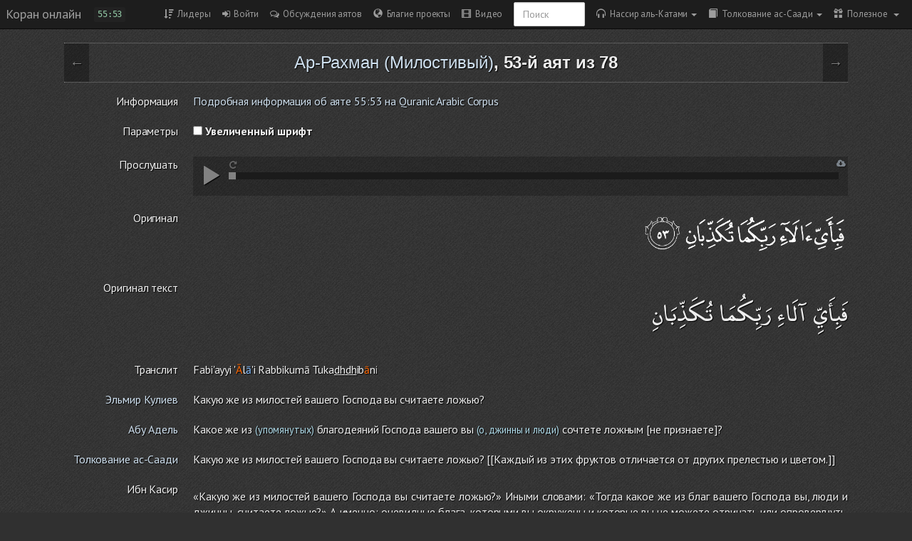

--- FILE ---
content_type: text/html; charset=UTF-8
request_url: https://quran-online.ru/55:53
body_size: 14234
content:
<!doctype html>
<html class="notranslate" translate="no">
    <head>
        <title>Сура 55. Милостивый, 53-й аят.</title>
        <meta charset="UTF-8">
        <meta http-equiv="content-type" content="text/html; charset=utf-8" />
        <meta name="viewport" content="width=device-width, initial-scale=1, user-scalable=no">
        <meta name="description" content="Какую же из милостей вашего Господа вы считаете ложью?" />
        <meta name="keywords" content="Коран, читать коран онлайн" />
        <meta name='yandex-verification' content='5e43747d8fb11ffa' />
        <meta name="google" content="notranslate" />
        <link rel="shortcut icon" href="/favicon.ico" />
        <link rel="apple-touch-icon" href="/apple-touch-icon.png"/>
        <link rel="canonical" href="https://quran-online.ru/55:53" />
        <script>
    Loader = new function() {
        // Выполнить функцию тогда, когда страница будет полностью загружена
        this.onFullLoad = function(func) {
            if (this.onFullLoadInited) {
                func();
            } else {
                this.onFullLoadFuncs.push(func);
            }
        };
        this.onFullLoadFirst = function(func) {
            if (this.onFullLoadInited) {
                func();
            } else {
                this.onFullLoadFirstFuncs.push(func);
            }
        };
        this.onFullLoadFuncs = [];
        this.onFullLoadFirstFuncs = [];
        this.onFullLoadInited = false;

        this.fullLoad = function() {
            this.onFullLoadFirstFuncs.map(function(el){ el(); });
            this.onFullLoadFuncs.map(function(el){ el(); });
            this.onFullLoadInited = true;
        };
    };
</script>

        <link href='//fonts.googleapis.com/css?family=PT+Sans:400,700&subset=latin,cyrillic' rel='stylesheet' type='text/css'>
        <link href='//fonts.googleapis.com/css?family=Noto+Serif:400,700,400italic,700italic&subset=latin,cyrillic' rel='stylesheet' type='text/css'>

                            <link href="/assets/compiled/application.css?1755168972" rel="stylesheet" />
                <script type="text/javascript">
  (function(i,s,o,g,r,a,m){i['GoogleAnalyticsObject']=r;i[r]=i[r]||function(){
  (i[r].q=i[r].q||[]).push(arguments)},i[r].l=1*new Date();a=s.createElement(o),
  m=s.getElementsByTagName(o)[0];a.async=1;a.src=g;m.parentNode.insertBefore(a,m)
  })(window,document,'script','https://www.google-analytics.com/analytics.js','ga');

  ga('create', 'UA-20817006-7', 'auto');
  ga('send', 'pageview');
</script>
    </head>
    <body class="dark">

        <!-- Static navbar -->
<div id="navbar" class="navbar navbar-flexbox navbar-fixed-top navbar-inverse">
    <div class="navbar-header">
        <div class="divider"></div>
        <button type="button" onclick="App.toggleSnapper();" class="navbar-toggle">
            <span class="icon-bar"></span>
            <span class="icon-bar"></span>
            <span class="icon-bar"></span>
        </button>
        <a class="navbar-brand" href="/">Коран онлайн</a>
        <ayat-changer></ayat-changer>
        <div id="jplayer"></div>
    </div>
    <div class="divider"></div>
    <div class="navbar-collapse collapse">
        <ul class="nav navbar-nav navbar-right mr10px">
            <li><a role="button" id="login" href="/leaderboard"> <span class="fa fa-sort-amount-desc"></span>&nbsp; Лидеры</a></li>

<li><a role="button" id="login" href="/auth/login?nocache=1" data-navigation="base"> <span class="fa fa-sign-in"></span>&nbsp; Войти</a></li>

<li><a role="button" href="/quran/ayats-comments/list"> <span class="fa fa-comments-o"></span>&nbsp; Обсуждения аятов</a></li>

    <li><a role="button" href="/projects"> <span class="glyphicon glyphicon-globe"></span>&nbsp; Благие проекты</a></li>


<li><a role="button" id="link-to-online-video" href="/videos/online"> <span class="glyphicon glyphicon-film"></span>&nbsp; Видео</a></li>

<li>
    <div class="navbar-form">
        <div class="form-group">
            <input
                value=""
                onkeypress="onEnter(event,function(el){Navigation.loadPage('/search#'+$(el).val()); closeNavbar(); el.value = ''; })"
                id="search" type="text" class="form-control" placeholder="Поиск">
        </div>
    </div>
</li>

<li class="dropdown">
        <a class="current-reader dropdown-toggle" data-toggle="dropdown" href="/">
        <span class="glyphicon glyphicon glyphicon-headphones"></span>&nbsp; Нассир аль-Катами<span class="caret"></span>
    </a>
    <ul class="dropdown-menu readers-list" role="menu">
                    <li >
                <a href="#" data-reader="8">Абдуллах аль-Матруд</a>
            </li>
                    <li >
                <a href="#" data-reader="19">Абубакр аль-Шатри</a>
            </li>
                    <li >
                <a href="#" data-reader="7">Азиз Алили</a>
            </li>
                    <li >
                <a href="#" data-reader="14">Али аль-Хузейфи</a>
            </li>
                    <li >
                <a href="#" data-reader="20">Али Якупов</a>
            </li>
                    <li >
                <a href="#" data-reader="6">Махмуд Халиль аль-Хусари</a>
            </li>
                    <li >
                <a href="#" data-reader="4">Мишари Рашид</a>
            </li>
                    <li >
                <a href="#" data-reader="3">Мухаммад аль-Люхайдан</a>
            </li>
                    <li >
                <a href="#" data-reader="10">Мухаммад Сиддик аль-Миншави</a>
            </li>
                    <li class="active">
                <a href="#" data-reader="1">Нассир аль-Катами</a>
            </li>
                    <li >
                <a href="#" data-reader="2">Саад аль-Гамиди</a>
            </li>
                    <li >
                <a href="#" data-reader="16">Салах аль-Хашими</a>
            </li>
                    <li >
                <a href="#" data-reader="15">Салах Бухатир</a>
            </li>
                    <li >
                <a href="#" data-reader="12">Сауд аш-Шурейм</a>
            </li>
                    <li >
                <a href="#" data-reader="5">Тауфик ибн Саид ас-Сауаих</a>
            </li>
                    <li >
                <a href="#" data-reader="9">Ясир ад-Даусари</a>
            </li>
                            <li><a href="/download-audio"><span class="glyphicon glyphicon-hdd"></span> Ссылки на скачивание</a></li>
            </ul>
</li>

<li class="dropdown">
        <a class="current-translate dropdown-toggle"
       data-toggle="dropdown"
       href="https://quran-online.ru/55/saadi"><span class="glyphicon glyphicon-book"></span>&nbsp; Толкование ас-Саади<span class="caret"></span></a>
        <ul class="dropdown-menu translates-list" role="menu">
                                    <li >
                    <a href="https://quran-online.ru/55/kuliev" data-translate="kuliev">Эльмир Кулиев</a>
                </li>
                                                <li >
                    <a href="https://quran-online.ru/55/abuadel" data-translate="abuadel">Абу Адель</a>
                </li>
                                                <li class="active">
                    <a href="https://quran-online.ru/55/saadi" data-translate="saadi">Толкование ас-Саади</a>
                </li>
                                                <li>
                    <a
                        class="senddata"
                        data-link="/translates/show-big-translate-usage-logic"
                        data-translate="big"
                        title="Большой перевод доступен только на странице аята"
                        href="#"
                    >
                        <span class="glyphicon glyphicon-exclamation-sign"></span>
                        Ибн Касир                    </a>
                </li>
                        </ul>
</li>

<li class="dropdown">
    <a class="dropdown-toggle" data-toggle="dropdown" href=""><span class="glyphicon glyphicon-gift"></span>&nbsp; Полезное <span class="caret"></span></a>
    <ul class="dropdown-menu" role="menu">

                    <li><a href="/download"> <span class="glyphicon glyphicon-hdd"></span>&nbsp; Скачать </a></li>
        
        <li>
            <a href="#" onclick="App.toggleStyle(); return false;"><span class="glyphicon glyphicon-adjust"></span> Сменить стиль</a>
        </li>

        <li><a href="/about"><span class="glyphicon glyphicon-info-sign"></span> О проекте</a></li>

        <li><a href="/about-translates"><span class="glyphicon glyphicon-leaf"></span> О переводчиках</a></li>

        
                    <li><a href="/howto"><span class="glyphicon glyphicon-cog"></span> Как работать с сайтом?</a></li>
        
            </ul>
</li>

<script>
    Loader.onFullLoad(function() {
        $('.dropdown-toggle').dropdown()
    })
</script>
        </ul>
    </div><!--/.nav-collapse -->
</div>

<script>
    Loader.onFullLoad(function () {
        RiotApps.create(riot.mount('ayat-changer'), {
            indestructible: true,
        });
    });
</script>        <div class="snap-drawers">
    <div class="snap-drawer snap-drawer-left">

        <div class="ayat-audio">
            <div class="audioplayer">
    <div class="audioplayer--button play"><span class="glyphicon glyphicon-play"></span></div>
    <div class="audioplayer--button pause" style="display: none"><span class="glyphicon glyphicon-pause"></span></div>
    <div class="audioplayer--button stop" style="display: none"><span class="glyphicon glyphicon-stop"></span></div>
    <div class="audioplayer--seekbar">
        <div class="audioplayer--seekbar--position"></div>
    </div>
    <a class="audioplayer--download-button" href="#" title="Скачать аудиозапись" target="_blank">
        <i class="fa fa-cloud-download"></i>
    </a>
    <div class="audioplayer--repeat-button" title="Включить/выключить повтор">
        <i class="fa fa-repeat"></i>
    </div>
</div>
        </div>

        <ul class="nav nav-pills nav-stacked">
            <li><a role="button" id="login" href="/leaderboard"> <span class="fa fa-sort-amount-desc"></span>&nbsp; Лидеры</a></li>

<li><a role="button" id="login" href="/auth/login?nocache=1" data-navigation="base"> <span class="fa fa-sign-in"></span>&nbsp; Войти</a></li>

<li><a role="button" href="/quran/ayats-comments/list"> <span class="fa fa-comments-o"></span>&nbsp; Обсуждения аятов</a></li>

    <li><a role="button" href="/projects"> <span class="glyphicon glyphicon-globe"></span>&nbsp; Благие проекты</a></li>


<li><a role="button" id="link-to-online-video" href="/videos/online"> <span class="glyphicon glyphicon-film"></span>&nbsp; Видео</a></li>

<li>
    <div class="navbar-form">
        <div class="form-group">
            <input
                value=""
                onkeypress="onEnter(event,function(el){Navigation.loadPage('/search#'+$(el).val()); closeNavbar(); el.value = ''; })"
                id="search" type="text" class="form-control" placeholder="Поиск">
        </div>
    </div>
</li>

<li class="dropdown">
        <a class="current-reader dropdown-toggle" data-toggle="dropdown" href="/">
        <span class="glyphicon glyphicon glyphicon-headphones"></span>&nbsp; Нассир аль-Катами<span class="caret"></span>
    </a>
    <ul class="dropdown-menu readers-list" role="menu">
                    <li >
                <a href="#" data-reader="8">Абдуллах аль-Матруд</a>
            </li>
                    <li >
                <a href="#" data-reader="19">Абубакр аль-Шатри</a>
            </li>
                    <li >
                <a href="#" data-reader="7">Азиз Алили</a>
            </li>
                    <li >
                <a href="#" data-reader="14">Али аль-Хузейфи</a>
            </li>
                    <li >
                <a href="#" data-reader="20">Али Якупов</a>
            </li>
                    <li >
                <a href="#" data-reader="6">Махмуд Халиль аль-Хусари</a>
            </li>
                    <li >
                <a href="#" data-reader="4">Мишари Рашид</a>
            </li>
                    <li >
                <a href="#" data-reader="3">Мухаммад аль-Люхайдан</a>
            </li>
                    <li >
                <a href="#" data-reader="10">Мухаммад Сиддик аль-Миншави</a>
            </li>
                    <li class="active">
                <a href="#" data-reader="1">Нассир аль-Катами</a>
            </li>
                    <li >
                <a href="#" data-reader="2">Саад аль-Гамиди</a>
            </li>
                    <li >
                <a href="#" data-reader="16">Салах аль-Хашими</a>
            </li>
                    <li >
                <a href="#" data-reader="15">Салах Бухатир</a>
            </li>
                    <li >
                <a href="#" data-reader="12">Сауд аш-Шурейм</a>
            </li>
                    <li >
                <a href="#" data-reader="5">Тауфик ибн Саид ас-Сауаих</a>
            </li>
                    <li >
                <a href="#" data-reader="9">Ясир ад-Даусари</a>
            </li>
                            <li><a href="/download-audio"><span class="glyphicon glyphicon-hdd"></span> Ссылки на скачивание</a></li>
            </ul>
</li>

<li class="dropdown">
        <a class="current-translate dropdown-toggle"
       data-toggle="dropdown"
       href="https://quran-online.ru/55/saadi"><span class="glyphicon glyphicon-book"></span>&nbsp; Толкование ас-Саади<span class="caret"></span></a>
        <ul class="dropdown-menu translates-list" role="menu">
                                    <li >
                    <a href="https://quran-online.ru/55/kuliev" data-translate="kuliev">Эльмир Кулиев</a>
                </li>
                                                <li >
                    <a href="https://quran-online.ru/55/abuadel" data-translate="abuadel">Абу Адель</a>
                </li>
                                                <li class="active">
                    <a href="https://quran-online.ru/55/saadi" data-translate="saadi">Толкование ас-Саади</a>
                </li>
                                                <li>
                    <a
                        class="senddata"
                        data-link="/translates/show-big-translate-usage-logic"
                        data-translate="big"
                        title="Большой перевод доступен только на странице аята"
                        href="#"
                    >
                        <span class="glyphicon glyphicon-exclamation-sign"></span>
                        Ибн Касир                    </a>
                </li>
                        </ul>
</li>

<li class="dropdown">
    <a class="dropdown-toggle" data-toggle="dropdown" href=""><span class="glyphicon glyphicon-gift"></span>&nbsp; Полезное <span class="caret"></span></a>
    <ul class="dropdown-menu" role="menu">

                    <li><a href="/download"> <span class="glyphicon glyphicon-hdd"></span>&nbsp; Скачать </a></li>
        
        <li>
            <a href="#" onclick="App.toggleStyle(); return false;"><span class="glyphicon glyphicon-adjust"></span> Сменить стиль</a>
        </li>

        <li><a href="/about"><span class="glyphicon glyphicon-info-sign"></span> О проекте</a></li>

        <li><a href="/about-translates"><span class="glyphicon glyphicon-leaf"></span> О переводчиках</a></li>

        
                    <li><a href="/howto"><span class="glyphicon glyphicon-cog"></span> Как работать с сайтом?</a></li>
        
            </ul>
</li>

<script>
    Loader.onFullLoad(function() {
        $('.dropdown-toggle').dropdown()
    })
</script>
        </ul>

        <h4>Суры Корана</h4>

        <div class="sures-changer">
            <span onclick="Ayats.setSureType('translit')" data-type="translit" class="switch-sure-text">Транслит</span>
            <span onclick="Ayats.setSureType('russian')" data-type="russian" class="switch-sure-text active">Русский</span>
        </div>

                <ol class="snap-sures-list" data-type="russian" style="display: block;">
                            <li data-id="1">
                    <a href="https://quran-online.ru/1/saadi">Открывающая Коран</a>
                </li>
                            <li data-id="2">
                    <a href="https://quran-online.ru/2/saadi">Корова</a>
                </li>
                            <li data-id="3">
                    <a href="https://quran-online.ru/3/saadi">Семейство Имрана</a>
                </li>
                            <li data-id="4">
                    <a href="https://quran-online.ru/4/saadi">Женщины</a>
                </li>
                            <li data-id="5">
                    <a href="https://quran-online.ru/5/saadi">Трапеза</a>
                </li>
                            <li data-id="6">
                    <a href="https://quran-online.ru/6/saadi">Скот</a>
                </li>
                            <li data-id="7">
                    <a href="https://quran-online.ru/7/saadi">Ограды</a>
                </li>
                            <li data-id="8">
                    <a href="https://quran-online.ru/8/saadi">Трофеи</a>
                </li>
                            <li data-id="9">
                    <a href="https://quran-online.ru/9/saadi">Покаяние</a>
                </li>
                            <li data-id="10">
                    <a href="https://quran-online.ru/10/saadi">Иона</a>
                </li>
                            <li data-id="11">
                    <a href="https://quran-online.ru/11/saadi">Худ</a>
                </li>
                            <li data-id="12">
                    <a href="https://quran-online.ru/12/saadi">Иосиф</a>
                </li>
                            <li data-id="13">
                    <a href="https://quran-online.ru/13/saadi">Гром</a>
                </li>
                            <li data-id="14">
                    <a href="https://quran-online.ru/14/saadi">Авраам</a>
                </li>
                            <li data-id="15">
                    <a href="https://quran-online.ru/15/saadi">Хиджр</a>
                </li>
                            <li data-id="16">
                    <a href="https://quran-online.ru/16/saadi">Пчёлы</a>
                </li>
                            <li data-id="17">
                    <a href="https://quran-online.ru/17/saadi">Ночной перенос</a>
                </li>
                            <li data-id="18">
                    <a href="https://quran-online.ru/18/saadi">Пещера</a>
                </li>
                            <li data-id="19">
                    <a href="https://quran-online.ru/19/saadi">Мария</a>
                </li>
                            <li data-id="20">
                    <a href="https://quran-online.ru/20/saadi">Та Ха</a>
                </li>
                            <li data-id="21">
                    <a href="https://quran-online.ru/21/saadi">Пророки</a>
                </li>
                            <li data-id="22">
                    <a href="https://quran-online.ru/22/saadi">Паломничество</a>
                </li>
                            <li data-id="23">
                    <a href="https://quran-online.ru/23/saadi">Верующие</a>
                </li>
                            <li data-id="24">
                    <a href="https://quran-online.ru/24/saadi">Свет</a>
                </li>
                            <li data-id="25">
                    <a href="https://quran-online.ru/25/saadi">Различение</a>
                </li>
                            <li data-id="26">
                    <a href="https://quran-online.ru/26/saadi">Поэты</a>
                </li>
                            <li data-id="27">
                    <a href="https://quran-online.ru/27/saadi">Муравьи</a>
                </li>
                            <li data-id="28">
                    <a href="https://quran-online.ru/28/saadi">Рассказ</a>
                </li>
                            <li data-id="29">
                    <a href="https://quran-online.ru/29/saadi">Паук</a>
                </li>
                            <li data-id="30">
                    <a href="https://quran-online.ru/30/saadi">Римляне</a>
                </li>
                            <li data-id="31">
                    <a href="https://quran-online.ru/31/saadi">Лукман</a>
                </li>
                            <li data-id="32">
                    <a href="https://quran-online.ru/32/saadi">Земной поклон</a>
                </li>
                            <li data-id="33">
                    <a href="https://quran-online.ru/33/saadi">Союзники</a>
                </li>
                            <li data-id="34">
                    <a href="https://quran-online.ru/34/saadi">Сава</a>
                </li>
                            <li data-id="35">
                    <a href="https://quran-online.ru/35/saadi">Творец</a>
                </li>
                            <li data-id="36">
                    <a href="https://quran-online.ru/36/saadi">Йа Син</a>
                </li>
                            <li data-id="37">
                    <a href="https://quran-online.ru/37/saadi">Выстроившиеся в ряды</a>
                </li>
                            <li data-id="38">
                    <a href="https://quran-online.ru/38/saadi">Сад</a>
                </li>
                            <li data-id="39">
                    <a href="https://quran-online.ru/39/saadi">Толпы</a>
                </li>
                            <li data-id="40">
                    <a href="https://quran-online.ru/40/saadi">Прощающий</a>
                </li>
                            <li data-id="41">
                    <a href="https://quran-online.ru/41/saadi">Разъяснены</a>
                </li>
                            <li data-id="42">
                    <a href="https://quran-online.ru/42/saadi">Совет</a>
                </li>
                            <li data-id="43">
                    <a href="https://quran-online.ru/43/saadi">Украшения</a>
                </li>
                            <li data-id="44">
                    <a href="https://quran-online.ru/44/saadi">Дым</a>
                </li>
                            <li data-id="45">
                    <a href="https://quran-online.ru/45/saadi">Коленопреклонённые</a>
                </li>
                            <li data-id="46">
                    <a href="https://quran-online.ru/46/saadi">Барханы</a>
                </li>
                            <li data-id="47">
                    <a href="https://quran-online.ru/47/saadi">Мухаммад</a>
                </li>
                            <li data-id="48">
                    <a href="https://quran-online.ru/48/saadi">Победа</a>
                </li>
                            <li data-id="49">
                    <a href="https://quran-online.ru/49/saadi">Комнаты</a>
                </li>
                            <li data-id="50">
                    <a href="https://quran-online.ru/50/saadi">Каф</a>
                </li>
                            <li data-id="51">
                    <a href="https://quran-online.ru/51/saadi">Рассеивающие прах</a>
                </li>
                            <li data-id="52">
                    <a href="https://quran-online.ru/52/saadi">Гора</a>
                </li>
                            <li data-id="53">
                    <a href="https://quran-online.ru/53/saadi">Звезда</a>
                </li>
                            <li data-id="54">
                    <a href="https://quran-online.ru/54/saadi">Месяц</a>
                </li>
                            <li data-id="55">
                    <a href="https://quran-online.ru/55/saadi">Милостивый</a>
                </li>
                            <li data-id="56">
                    <a href="https://quran-online.ru/56/saadi">Событие</a>
                </li>
                            <li data-id="57">
                    <a href="https://quran-online.ru/57/saadi">Железо</a>
                </li>
                            <li data-id="58">
                    <a href="https://quran-online.ru/58/saadi">Препирающаяся</a>
                </li>
                            <li data-id="59">
                    <a href="https://quran-online.ru/59/saadi">Сбор</a>
                </li>
                            <li data-id="60">
                    <a href="https://quran-online.ru/60/saadi">Испытуемая</a>
                </li>
                            <li data-id="61">
                    <a href="https://quran-online.ru/61/saadi">Ряды</a>
                </li>
                            <li data-id="62">
                    <a href="https://quran-online.ru/62/saadi">Собрание</a>
                </li>
                            <li data-id="63">
                    <a href="https://quran-online.ru/63/saadi">Лицемеры</a>
                </li>
                            <li data-id="64">
                    <a href="https://quran-online.ru/64/saadi">Взаимное обделение</a>
                </li>
                            <li data-id="65">
                    <a href="https://quran-online.ru/65/saadi">Развод</a>
                </li>
                            <li data-id="66">
                    <a href="https://quran-online.ru/66/saadi">Запрещение</a>
                </li>
                            <li data-id="67">
                    <a href="https://quran-online.ru/67/saadi">Власть</a>
                </li>
                            <li data-id="68">
                    <a href="https://quran-online.ru/68/saadi">Письменная трость</a>
                </li>
                            <li data-id="69">
                    <a href="https://quran-online.ru/69/saadi">Неминуемое</a>
                </li>
                            <li data-id="70">
                    <a href="https://quran-online.ru/70/saadi">Ступени</a>
                </li>
                            <li data-id="71">
                    <a href="https://quran-online.ru/71/saadi">Ной</a>
                </li>
                            <li data-id="72">
                    <a href="https://quran-online.ru/72/saadi">Джинны</a>
                </li>
                            <li data-id="73">
                    <a href="https://quran-online.ru/73/saadi">Закутавшийся</a>
                </li>
                            <li data-id="74">
                    <a href="https://quran-online.ru/74/saadi">Завернувшийся</a>
                </li>
                            <li data-id="75">
                    <a href="https://quran-online.ru/75/saadi">Воскресение</a>
                </li>
                            <li data-id="76">
                    <a href="https://quran-online.ru/76/saadi">Человек</a>
                </li>
                            <li data-id="77">
                    <a href="https://quran-online.ru/77/saadi">Посылаемые</a>
                </li>
                            <li data-id="78">
                    <a href="https://quran-online.ru/78/saadi">Весть</a>
                </li>
                            <li data-id="79">
                    <a href="https://quran-online.ru/79/saadi">Исторгающие</a>
                </li>
                            <li data-id="80">
                    <a href="https://quran-online.ru/80/saadi">Нахмурился</a>
                </li>
                            <li data-id="81">
                    <a href="https://quran-online.ru/81/saadi">Скручивание</a>
                </li>
                            <li data-id="82">
                    <a href="https://quran-online.ru/82/saadi">Раскалывание</a>
                </li>
                            <li data-id="83">
                    <a href="https://quran-online.ru/83/saadi">Обвешивающие</a>
                </li>
                            <li data-id="84">
                    <a href="https://quran-online.ru/84/saadi">Разверзнется</a>
                </li>
                            <li data-id="85">
                    <a href="https://quran-online.ru/85/saadi">Созвездия зодиака</a>
                </li>
                            <li data-id="86">
                    <a href="https://quran-online.ru/86/saadi">Ночной путник</a>
                </li>
                            <li data-id="87">
                    <a href="https://quran-online.ru/87/saadi">Всевышний</a>
                </li>
                            <li data-id="88">
                    <a href="https://quran-online.ru/88/saadi">Покрывающее</a>
                </li>
                            <li data-id="89">
                    <a href="https://quran-online.ru/89/saadi">Заря</a>
                </li>
                            <li data-id="90">
                    <a href="https://quran-online.ru/90/saadi">Город</a>
                </li>
                            <li data-id="91">
                    <a href="https://quran-online.ru/91/saadi">Солнце</a>
                </li>
                            <li data-id="92">
                    <a href="https://quran-online.ru/92/saadi">Ночь</a>
                </li>
                            <li data-id="93">
                    <a href="https://quran-online.ru/93/saadi">Утро</a>
                </li>
                            <li data-id="94">
                    <a href="https://quran-online.ru/94/saadi">Раскрытие</a>
                </li>
                            <li data-id="95">
                    <a href="https://quran-online.ru/95/saadi">Смоковница</a>
                </li>
                            <li data-id="96">
                    <a href="https://quran-online.ru/96/saadi">Сгусток крови</a>
                </li>
                            <li data-id="97">
                    <a href="https://quran-online.ru/97/saadi">Предопределение</a>
                </li>
                            <li data-id="98">
                    <a href="https://quran-online.ru/98/saadi">Ясное знамение</a>
                </li>
                            <li data-id="99">
                    <a href="https://quran-online.ru/99/saadi">Сотрясение</a>
                </li>
                            <li data-id="100">
                    <a href="https://quran-online.ru/100/saadi">Скачущие</a>
                </li>
                            <li data-id="101">
                    <a href="https://quran-online.ru/101/saadi">Великое бедствие</a>
                </li>
                            <li data-id="102">
                    <a href="https://quran-online.ru/102/saadi">Страсть к приумножению</a>
                </li>
                            <li data-id="103">
                    <a href="https://quran-online.ru/103/saadi">Время</a>
                </li>
                            <li data-id="104">
                    <a href="https://quran-online.ru/104/saadi">Хулитель</a>
                </li>
                            <li data-id="105">
                    <a href="https://quran-online.ru/105/saadi">Слон</a>
                </li>
                            <li data-id="106">
                    <a href="https://quran-online.ru/106/saadi">Курейшиты</a>
                </li>
                            <li data-id="107">
                    <a href="https://quran-online.ru/107/saadi">Мелочь</a>
                </li>
                            <li data-id="108">
                    <a href="https://quran-online.ru/108/saadi">Изобилие</a>
                </li>
                            <li data-id="109">
                    <a href="https://quran-online.ru/109/saadi">Неверующие</a>
                </li>
                            <li data-id="110">
                    <a href="https://quran-online.ru/110/saadi">Помощь</a>
                </li>
                            <li data-id="111">
                    <a href="https://quran-online.ru/111/saadi">Пальмовые волокна</a>
                </li>
                            <li data-id="112">
                    <a href="https://quran-online.ru/112/saadi">Очищение веры</a>
                </li>
                            <li data-id="113">
                    <a href="https://quran-online.ru/113/saadi">Рассвет</a>
                </li>
                            <li data-id="114">
                    <a href="https://quran-online.ru/114/saadi">Люди</a>
                </li>
                    </ol>

        <ol class="snap-sures-list" data-type="translit" style="display: none;">
                            <li data-id="1">
                    <a href="https://quran-online.ru/1/saadi">Аль-Фатиха</a>
                </li>
                            <li data-id="2">
                    <a href="https://quran-online.ru/2/saadi">Аль-Бакара</a>
                </li>
                            <li data-id="3">
                    <a href="https://quran-online.ru/3/saadi">Алю Имран</a>
                </li>
                            <li data-id="4">
                    <a href="https://quran-online.ru/4/saadi">Ан-Ниса</a>
                </li>
                            <li data-id="5">
                    <a href="https://quran-online.ru/5/saadi">Аль-Маида</a>
                </li>
                            <li data-id="6">
                    <a href="https://quran-online.ru/6/saadi">Аль-Анам</a>
                </li>
                            <li data-id="7">
                    <a href="https://quran-online.ru/7/saadi">Аль-Араф</a>
                </li>
                            <li data-id="8">
                    <a href="https://quran-online.ru/8/saadi">Аль-Анфаль</a>
                </li>
                            <li data-id="9">
                    <a href="https://quran-online.ru/9/saadi">Ат-Тауба</a>
                </li>
                            <li data-id="10">
                    <a href="https://quran-online.ru/10/saadi">Йунус</a>
                </li>
                            <li data-id="11">
                    <a href="https://quran-online.ru/11/saadi">Худ</a>
                </li>
                            <li data-id="12">
                    <a href="https://quran-online.ru/12/saadi">Йусуф</a>
                </li>
                            <li data-id="13">
                    <a href="https://quran-online.ru/13/saadi">Ар-Раад</a>
                </li>
                            <li data-id="14">
                    <a href="https://quran-online.ru/14/saadi">Ибрахим</a>
                </li>
                            <li data-id="15">
                    <a href="https://quran-online.ru/15/saadi">Аль-Хиджр</a>
                </li>
                            <li data-id="16">
                    <a href="https://quran-online.ru/16/saadi">Ан-Нахль</a>
                </li>
                            <li data-id="17">
                    <a href="https://quran-online.ru/17/saadi">Аль-Исра</a>
                </li>
                            <li data-id="18">
                    <a href="https://quran-online.ru/18/saadi">Аль-Кахф</a>
                </li>
                            <li data-id="19">
                    <a href="https://quran-online.ru/19/saadi">Марьям</a>
                </li>
                            <li data-id="20">
                    <a href="https://quran-online.ru/20/saadi">Та Ха</a>
                </li>
                            <li data-id="21">
                    <a href="https://quran-online.ru/21/saadi">Аль-Анбийа</a>
                </li>
                            <li data-id="22">
                    <a href="https://quran-online.ru/22/saadi">Аль-Хаджж</a>
                </li>
                            <li data-id="23">
                    <a href="https://quran-online.ru/23/saadi">Аль-Муминун</a>
                </li>
                            <li data-id="24">
                    <a href="https://quran-online.ru/24/saadi">Ан-Нур</a>
                </li>
                            <li data-id="25">
                    <a href="https://quran-online.ru/25/saadi">Аль-Фуркан</a>
                </li>
                            <li data-id="26">
                    <a href="https://quran-online.ru/26/saadi">Аш-Шуара</a>
                </li>
                            <li data-id="27">
                    <a href="https://quran-online.ru/27/saadi">Ан-Намль</a>
                </li>
                            <li data-id="28">
                    <a href="https://quran-online.ru/28/saadi">Аль-Касас</a>
                </li>
                            <li data-id="29">
                    <a href="https://quran-online.ru/29/saadi">Аль-Анкабут</a>
                </li>
                            <li data-id="30">
                    <a href="https://quran-online.ru/30/saadi">Ар-Рум</a>
                </li>
                            <li data-id="31">
                    <a href="https://quran-online.ru/31/saadi">Лукман</a>
                </li>
                            <li data-id="32">
                    <a href="https://quran-online.ru/32/saadi">Ас-Саджда</a>
                </li>
                            <li data-id="33">
                    <a href="https://quran-online.ru/33/saadi">Аль-Ахзаб</a>
                </li>
                            <li data-id="34">
                    <a href="https://quran-online.ru/34/saadi">Саба</a>
                </li>
                            <li data-id="35">
                    <a href="https://quran-online.ru/35/saadi">Фатыр</a>
                </li>
                            <li data-id="36">
                    <a href="https://quran-online.ru/36/saadi">Йа Син</a>
                </li>
                            <li data-id="37">
                    <a href="https://quran-online.ru/37/saadi">Ас-Саффат</a>
                </li>
                            <li data-id="38">
                    <a href="https://quran-online.ru/38/saadi">Сад</a>
                </li>
                            <li data-id="39">
                    <a href="https://quran-online.ru/39/saadi">Аз-Зумар</a>
                </li>
                            <li data-id="40">
                    <a href="https://quran-online.ru/40/saadi">Гафир</a>
                </li>
                            <li data-id="41">
                    <a href="https://quran-online.ru/41/saadi">Фуссылат</a>
                </li>
                            <li data-id="42">
                    <a href="https://quran-online.ru/42/saadi">Аш-Шура</a>
                </li>
                            <li data-id="43">
                    <a href="https://quran-online.ru/43/saadi">Аз-Зухруф</a>
                </li>
                            <li data-id="44">
                    <a href="https://quran-online.ru/44/saadi">Ад-Духан</a>
                </li>
                            <li data-id="45">
                    <a href="https://quran-online.ru/45/saadi">Аль-Джасийа</a>
                </li>
                            <li data-id="46">
                    <a href="https://quran-online.ru/46/saadi">Аль-Ахкаф</a>
                </li>
                            <li data-id="47">
                    <a href="https://quran-online.ru/47/saadi">Мухаммад</a>
                </li>
                            <li data-id="48">
                    <a href="https://quran-online.ru/48/saadi">Аль-Фатх</a>
                </li>
                            <li data-id="49">
                    <a href="https://quran-online.ru/49/saadi">Аль-Худжурат</a>
                </li>
                            <li data-id="50">
                    <a href="https://quran-online.ru/50/saadi">Каф</a>
                </li>
                            <li data-id="51">
                    <a href="https://quran-online.ru/51/saadi">Аз-Зарийат</a>
                </li>
                            <li data-id="52">
                    <a href="https://quran-online.ru/52/saadi">Ат-Тур</a>
                </li>
                            <li data-id="53">
                    <a href="https://quran-online.ru/53/saadi">Ан-Наджм</a>
                </li>
                            <li data-id="54">
                    <a href="https://quran-online.ru/54/saadi">Аль-Камар</a>
                </li>
                            <li data-id="55">
                    <a href="https://quran-online.ru/55/saadi">Ар-Рахман</a>
                </li>
                            <li data-id="56">
                    <a href="https://quran-online.ru/56/saadi">Аль-Вакиа</a>
                </li>
                            <li data-id="57">
                    <a href="https://quran-online.ru/57/saadi">Аль-Хадид</a>
                </li>
                            <li data-id="58">
                    <a href="https://quran-online.ru/58/saadi">Аль-Муджадила</a>
                </li>
                            <li data-id="59">
                    <a href="https://quran-online.ru/59/saadi">Аль-Хашр</a>
                </li>
                            <li data-id="60">
                    <a href="https://quran-online.ru/60/saadi">Аль-Мумтахана</a>
                </li>
                            <li data-id="61">
                    <a href="https://quran-online.ru/61/saadi">Ас-Сафф</a>
                </li>
                            <li data-id="62">
                    <a href="https://quran-online.ru/62/saadi">Аль-Джумуа</a>
                </li>
                            <li data-id="63">
                    <a href="https://quran-online.ru/63/saadi">Аль-Мунафикун</a>
                </li>
                            <li data-id="64">
                    <a href="https://quran-online.ru/64/saadi">Ат-Тагабун</a>
                </li>
                            <li data-id="65">
                    <a href="https://quran-online.ru/65/saadi">Ат-Талак</a>
                </li>
                            <li data-id="66">
                    <a href="https://quran-online.ru/66/saadi">Ат-Тахрим</a>
                </li>
                            <li data-id="67">
                    <a href="https://quran-online.ru/67/saadi">Аль-Мульк</a>
                </li>
                            <li data-id="68">
                    <a href="https://quran-online.ru/68/saadi">Аль-Калам</a>
                </li>
                            <li data-id="69">
                    <a href="https://quran-online.ru/69/saadi">Аль-Хакка</a>
                </li>
                            <li data-id="70">
                    <a href="https://quran-online.ru/70/saadi">Аль-Мааридж</a>
                </li>
                            <li data-id="71">
                    <a href="https://quran-online.ru/71/saadi">Нух</a>
                </li>
                            <li data-id="72">
                    <a href="https://quran-online.ru/72/saadi">Аль-Джинн</a>
                </li>
                            <li data-id="73">
                    <a href="https://quran-online.ru/73/saadi">Аль-Муззаммиль</a>
                </li>
                            <li data-id="74">
                    <a href="https://quran-online.ru/74/saadi">Аль-Муддассир</a>
                </li>
                            <li data-id="75">
                    <a href="https://quran-online.ru/75/saadi">Аль-Кийама</a>
                </li>
                            <li data-id="76">
                    <a href="https://quran-online.ru/76/saadi">Аль-Инсан</a>
                </li>
                            <li data-id="77">
                    <a href="https://quran-online.ru/77/saadi">Аль-Мурсалят</a>
                </li>
                            <li data-id="78">
                    <a href="https://quran-online.ru/78/saadi">Ан-Наба</a>
                </li>
                            <li data-id="79">
                    <a href="https://quran-online.ru/79/saadi">Ан-Назиат</a>
                </li>
                            <li data-id="80">
                    <a href="https://quran-online.ru/80/saadi">Абаса</a>
                </li>
                            <li data-id="81">
                    <a href="https://quran-online.ru/81/saadi">Ат-Таквир</a>
                </li>
                            <li data-id="82">
                    <a href="https://quran-online.ru/82/saadi">Аль-Инфитар</a>
                </li>
                            <li data-id="83">
                    <a href="https://quran-online.ru/83/saadi">Аль-Мутаффифин</a>
                </li>
                            <li data-id="84">
                    <a href="https://quran-online.ru/84/saadi">Аль-Иншикак</a>
                </li>
                            <li data-id="85">
                    <a href="https://quran-online.ru/85/saadi">Аль-Бурудж</a>
                </li>
                            <li data-id="86">
                    <a href="https://quran-online.ru/86/saadi">Ат-Тарик</a>
                </li>
                            <li data-id="87">
                    <a href="https://quran-online.ru/87/saadi">Аль-Аля</a>
                </li>
                            <li data-id="88">
                    <a href="https://quran-online.ru/88/saadi">Аль-Гашийа</a>
                </li>
                            <li data-id="89">
                    <a href="https://quran-online.ru/89/saadi">Аль-Фаджр</a>
                </li>
                            <li data-id="90">
                    <a href="https://quran-online.ru/90/saadi">Аль-Балад</a>
                </li>
                            <li data-id="91">
                    <a href="https://quran-online.ru/91/saadi">Аш-Шамс</a>
                </li>
                            <li data-id="92">
                    <a href="https://quran-online.ru/92/saadi">Аль-Лайл</a>
                </li>
                            <li data-id="93">
                    <a href="https://quran-online.ru/93/saadi">Ад-Духа</a>
                </li>
                            <li data-id="94">
                    <a href="https://quran-online.ru/94/saadi">Аш-Шарх</a>
                </li>
                            <li data-id="95">
                    <a href="https://quran-online.ru/95/saadi">Ат-Тин</a>
                </li>
                            <li data-id="96">
                    <a href="https://quran-online.ru/96/saadi">Аль-Алак</a>
                </li>
                            <li data-id="97">
                    <a href="https://quran-online.ru/97/saadi">Аль-Кадр</a>
                </li>
                            <li data-id="98">
                    <a href="https://quran-online.ru/98/saadi">Аль-Баййина</a>
                </li>
                            <li data-id="99">
                    <a href="https://quran-online.ru/99/saadi">Аз-Залзала</a>
                </li>
                            <li data-id="100">
                    <a href="https://quran-online.ru/100/saadi">Аль-Адийат</a>
                </li>
                            <li data-id="101">
                    <a href="https://quran-online.ru/101/saadi">Аль-Кариа</a>
                </li>
                            <li data-id="102">
                    <a href="https://quran-online.ru/102/saadi">Ат-Такасур</a>
                </li>
                            <li data-id="103">
                    <a href="https://quran-online.ru/103/saadi">Аль-Аср</a>
                </li>
                            <li data-id="104">
                    <a href="https://quran-online.ru/104/saadi">Аль-Хумаза</a>
                </li>
                            <li data-id="105">
                    <a href="https://quran-online.ru/105/saadi">Аль-Филь</a>
                </li>
                            <li data-id="106">
                    <a href="https://quran-online.ru/106/saadi">Курейш</a>
                </li>
                            <li data-id="107">
                    <a href="https://quran-online.ru/107/saadi">Аль-Маун</a>
                </li>
                            <li data-id="108">
                    <a href="https://quran-online.ru/108/saadi">Аль-Каусар</a>
                </li>
                            <li data-id="109">
                    <a href="https://quran-online.ru/109/saadi">Аль-Кафирун</a>
                </li>
                            <li data-id="110">
                    <a href="https://quran-online.ru/110/saadi">Ан-Наср</a>
                </li>
                            <li data-id="111">
                    <a href="https://quran-online.ru/111/saadi">Аль-Масад</a>
                </li>
                            <li data-id="112">
                    <a href="https://quran-online.ru/112/saadi">Аль-Ихлас</a>
                </li>
                            <li data-id="113">
                    <a href="https://quran-online.ru/113/saadi">Аль-Фалак</a>
                </li>
                            <li data-id="114">
                    <a href="https://quran-online.ru/114/saadi">Ан-Нас</a>
                </li>
                    </ol>

    </div>
</div>
        <div class="design-changer"
     onclick="App.toggleStyle()" title="Переключить дизайн">
    <span class="glyphicon glyphicon-adjust"></span>
</div>

<script>
    Loader.onFullLoad(function(){
        setTimeout(function() {
            $('.design-changer').addClass('opened');
        },1000);
    });
</script>
        <div class="container snap-content" id="container">

            <div id="content">
                                <div class="modern-title">
      <a class="prev-page" href="https://quran-online.ru/55:52">←</a>
  
  <h1>
    
    <a href="https://quran-online.ru/55/saadi">Ар-Рахман (Милостивый)</a>, 53-й аят из 78      </h1>

      <a class="next-page" href="https://quran-online.ru/55:54">→</a>
  
  <div class="clearfix"></div>
</div>


<div class="single-ayat-info-container">
  <dl class="dl-horizontal">
    <dt>Информация</dt>
    <dd class="ayat">
      <a target="_blank" href="http://corpus.quran.com/wordbyword.jsp?chapter=55&verse=53">Подробная информация об аяте 55:53 на Quranic Arabic Corpus</a>
    </dd>
  </dl>
    <dl class="dl-horizontal">
      <dt>Параметры</dt>
      <dd class="ayat">
        <label>
          <input  type="checkbox" name="big-words" value="on" onclick="App.toggleBigWords()" /> Увеличенный шрифт
        </label>
      </dd>
    </dl>
    <dl class="dl-horizontal">
      <dt>Прослушать</dt>
      <dd class="ayat">
        <div class="audioplayer">
    <div class="audioplayer--button play"><span class="glyphicon glyphicon-play"></span></div>
    <div class="audioplayer--button pause" style="display: none"><span class="glyphicon glyphicon-pause"></span></div>
    <div class="audioplayer--button stop" style="display: none"><span class="glyphicon glyphicon-stop"></span></div>
    <div class="audioplayer--seekbar">
        <div class="audioplayer--seekbar--position"></div>
    </div>
    <a class="audioplayer--download-button" href="#" title="Скачать аудиозапись" target="_blank">
        <i class="fa fa-cloud-download"></i>
    </a>
    <div class="audioplayer--repeat-button" title="Включить/выключить повтор">
        <i class="fa fa-repeat"></i>
    </div>
</div>
              </dd>
    </dl>
    <dl class="dl-horizontal">
      <dt>Оригинал</dt>
      <dd class="ayat">
        <img class="arabic-ayat-image" src="/ayats-png/55_53.png" />
      </dd>
    </dl>
          <dl class="dl-horizontal">
        <dt>
                      Оригинал текст                  </dt>
        <dd class="ayat">
                    <span class="original-text original-text-rtl">فَبِأَيِّ آلَاءِ رَبِّكُمَا تُكَذِّبَانِ</span>        </dd>
      </dl>
          <dl class="dl-horizontal">
        <dt>
                      Транслит                  </dt>
        <dd class="ayat">
                    Fabi'ayyi '<span title="MadBadl" class="MB">&#256;</span>l<span title="MadWajbMutsl" class="MWT">&#257;</span>'i Rabbikum&#257; Tuka<u>dh</u><u>dh</u>ib<span title="MadArdLlSkn" class="MS">&#257;</span>n<span title="EndOfAyah" class="EdAyh">i </span>        </dd>
      </dl>
          <dl class="dl-horizontal">
        <dt>
                      <a href="https://quran-online.ru/55/kuliev#ayat-53">Эльмир Кулиев</a>
                  </dt>
        <dd class="ayat">
                    Какую же из милостей вашего Господа вы считаете ложью?
        </dd>
      </dl>
          <dl class="dl-horizontal">
        <dt>
                      <a href="https://quran-online.ru/55/abuadel#ayat-53">Абу Адель</a>
                  </dt>
        <dd class="ayat">
                    Какое же из<span class='ayat-text--addition'> (упомянутых)</span> благодеяний Господа вашего вы<span class='ayat-text--addition'> (о, джинны и люди)</span> сочтете ложным [не признаете]?
        </dd>
      </dl>
          <dl class="dl-horizontal">
        <dt>
                      <a href="https://quran-online.ru/55/saadi#ayat-53">Толкование ас-Саади</a>
                  </dt>
        <dd class="ayat">
                    Какую же из милостей вашего Господа вы считаете ложью? [[Каждый из этих фруктов отличается от других прелестью и цветом.]]
        </dd>
      </dl>
          <dl class="dl-horizontal">
        <dt>
                      Ибн Касир                  </dt>
        <dd class="ayat">
                    <p>«Какую же из милостей вашего Господа вы считаете ложью?» Иными словами: «Тогда какое же из благ вашего Господа вы, люди и джинны, считаете ложью?» А именно: очевидные блага, которыми вы окружены и которые вы не можете отрицать или опровергнуть. Поэтому мы скажем, как ответили джинны: «Ни одну из Твоих милостей, наш Господь, мы не считаем ложью. Вся хвала Тебе!» Ибн ‘Аббас в таком случае говорил: «Никакую, Господи!», т.е. ни одну из них мы не считаем ложью.</p>        </dd>
      </dl>
    
    <dl class="dl-horizontal">
      <dt>Изучение аята</dt>
      <dd><div class='ayat-learn-container'>

            <div class='btn btn-default btn-lg senddata'
             data-link='/learn/ayat/55/53'>Я изучил и понял данный аят!</div>
    
</div></dd>
    </dl>

          <dl class="dl-horizontal">
        <dt>Видео</dt>
        <dd><a class="btn btn-default btn-xs mb10px" href="/videos/add">Добавить новый видеоролик</a>

<div class="clear"></div>

<div id="videos">
        <div class="video">
                        <a class='avatar-box' href="https://youtu.be/gD7CRkDmOfg?t=15s" target="_blank">
                <div class='avatar-img' style="background-image: url(http://i.ytimg.com/vi/gD7CRkDmOfg/0.jpg)"></div>
            </a>
            <a href="https://quran-online.ru/55/saadi#ayat-1" class="text">Фахд Аль Кандари. Сура 55 «Милостивый»</a>
            <div class="clear"></div>
        </div>
        <div class="video">
                        <a class='avatar-box' href="https://youtu.be/DTa6G-d79Io" target="_blank">
                <div class='avatar-img' style="background-image: url(http://i.ytimg.com/vi/DTa6G-d79Io/0.jpg)"></div>
            </a>
            <a href="https://quran-online.ru/55/saadi#ayat-1" class="text">Саад аль-Гамиди - Сура 55 «Ар-Рахман» («Милостивый»)</a>
            <div class="clear"></div>
        </div>
        <div class="video">
                        <a class='avatar-box' href="https://youtu.be/pNcuqjkKCM0" target="_blank">
                <div class='avatar-img' style="background-image: url(http://i.ytimg.com/vi/pNcuqjkKCM0/0.jpg)"></div>
            </a>
            <a href="https://quran-online.ru/55/saadi#ayat-1" class="text">Best Recitation of (Surah Rahman) Taraweeh القارئ المغربي يوسف الدغوش</a>
            <div class="clear"></div>
        </div>
        <div class="video">
                        <a class='avatar-box' href="https://youtu.be/mFmU2O9gpNk" target="_blank">
                <div class='avatar-img' style="background-image: url(http://i.ytimg.com/vi/mFmU2O9gpNk/0.jpg)"></div>
            </a>
            <a href="https://quran-online.ru/55/saadi#ayat-1" class="text">Красивое Чтение Корана. Сура ар-Рахман Имад аль Мансари</a>
            <div class="clear"></div>
        </div>
        <div class="video">
                        <a class='avatar-box' href="https://youtu.be/XWIfSZW7Dr4" target="_blank">
                <div class='avatar-img' style="background-image: url(http://i.ytimg.com/vi/XWIfSZW7Dr4/0.jpg)"></div>
            </a>
            <a href="https://quran-online.ru/55/saadi#ayat-1" class="text">Сура 55 «Ар-Рахман» (Милостивый) - урок, таджвид, правильное чтение</a>
            <div class="clear"></div>
        </div>
        <div class="video">
                        <a class='avatar-box' href="https://youtu.be/ZlXnAruMy6o" target="_blank">
                <div class='avatar-img' style="background-image: url(http://i.ytimg.com/vi/ZlXnAruMy6o/0.jpg)"></div>
            </a>
            <a href="https://quran-online.ru/55/saadi#ayat-1" class="text">Surat Ar Rahman - Salim Bahanan</a>
            <div class="clear"></div>
        </div>
        <div class="video">
                        <a class='avatar-box' href="https://youtu.be/eYyJSk9DVVQ" target="_blank">
                <div class='avatar-img' style="background-image: url(http://i.ytimg.com/vi/eYyJSk9DVVQ/0.jpg)"></div>
            </a>
            <a href="https://quran-online.ru/55/saadi#ayat-1" class="text">Nasser Al-Qatami - Surah Al-Rahman - Ramadan 2017</a>
            <div class="clear"></div>
        </div>
        <div class="video">
                        <a class='avatar-box' href="https://youtu.be/ktyFD_VLQaM" target="_blank">
                <div class='avatar-img' style="background-image: url(http://i.ytimg.com/vi/ktyFD_VLQaM/0.jpg)"></div>
            </a>
            <a href="https://quran-online.ru/55/saadi#ayat-1" class="text">Сура 55 Ар-Рахман [Махди аш-Шишани]</a>
            <div class="clear"></div>
        </div>
        <div class="video">
                        <a class='avatar-box' href="https://youtu.be/gc0lCGFQHBU" target="_blank">
                <div class='avatar-img' style="background-image: url(http://i.ytimg.com/vi/gc0lCGFQHBU/0.jpg)"></div>
            </a>
            <a href="https://quran-online.ru/55/saadi#ayat-1" class="text">Уроки из суры Ар-Рахман. Часть 1 из 2 | Нуман Али Хан</a>
            <div class="clear"></div>
        </div>
        <div class="video">
                        <a class='avatar-box' href="https://youtu.be/qKLwb25WSnc" target="_blank">
                <div class='avatar-img' style="background-image: url(http://i.ytimg.com/vi/qKLwb25WSnc/0.jpg)"></div>
            </a>
            <a href="https://quran-online.ru/55/saadi#ayat-1" class="text">Мухаммад аль Люхайдан. Сура «Ар-Рахман»</a>
            <div class="clear"></div>
        </div>
        <div class="video">
                        <a class='avatar-box' href="https://youtu.be/zRGL5ubpQtc" target="_blank">
                <div class='avatar-img' style="background-image: url(http://i.ytimg.com/vi/zRGL5ubpQtc/0.jpg)"></div>
            </a>
            <a href="https://quran-online.ru/55/saadi#ayat-1" class="text">Ясир аль Даусари | сура ар-Рахман </a>
            <div class="clear"></div>
        </div>
</div></dd>
      </dl>
    </div>

<div class="ayat-comments">

  <h3 class="ayat-comments__title">Комментарии к аяту</h3>

  <div class="ayat-comments__comments">
      </div>

      <p>
      <strong>Написание новых комментариев отныне отключено.</strong> Изначально предполагалось, что комментарии будут писать для более глубоких размышлений над смыслами Корана, но оказалось,
      что мусульмане в русскоязычном сегменте на данный момент способны только писать про какие-то незначительные ошибки в текстах переводов, за которые автор сайта в любом случае не несёт
      никакой ответственности, ибо он лишь публикует труды других людей для более удобного ознакомления с их текстами, и об ошибках более правильно было бы писать авторам переводов, а не автору сайта.
    </p>
    <p>
      Вторым по популярности видом комментариев оказались сообщения необразованных мусульман, толком не понимающих Ислам в свете Корана и сунны и несущих на сайт различные искажённые идеи,
      не имеющие почти ничего общего с полноценным пониманием Ислама знающими людьми. Часто эти люди не оказываются способны даже прочитать полностью все толкования к тому аяту, который они решили обсуждать.
    </p>
    <p>
      Третий вид комментариев - сообщения от христиан, типично желающих протолкнуть свою идеологию на мусульманский сайт,
      что естественно никогда не будет являться допустимым здесь в силу того, что Аллах детально и подробно разъясняет в множестве аятов Корана те ошибки в убеждениях современных христиан, которые им
      было бы хорошо исправить, но они этим, конечно же, заниматься не собираются. Данный разговор закрыт и обсуждениям на Коран Онлайн не подлежит.
    </p>
    <p>
      В свете вышеуказанных причин, автор сайта в данный момент более не видит никакого смысла оставлять открытой возможность писать новые комментарии на Коран Онлайн, ибо они лишь тратят впустую время на модерацию и реакцию
      на в большинстве своём бестолковые и просто вредительские сообщения от различных невежд этого мира. Изучайте внимательно толкования известных учёных, изучайте тексты Корана и хадисы и устремляйте свои сердца к истине,
      а не к различным новоизобретённым идеям, которые кажутся привлекательными необразованным душам. Благо - в глубоком знании, а не в следовании страстям. И пусть Аллах поведёт всех достойных этого людей прямой дорогой.
    </p>
    <p>
      Также, если у кого-то всё ещё присутствует желание обсудить более детально некоторые аспекты Ислама - вы всегда можете погрузиться в один из других благих проектов и сообществ, которыми занимаются другие
      русскоязычные мусульмане, и о которых вы можете почитать <a href="/projects">на отдельной странице</a>.
    </p>
  
  
  </div>

<script type="text/javascript">
  Loader.onFullLoad(function(){
    Keys.setModeAyat('55','53','78');
    QuranPlayerApp.setPath('https://2645f2f4ac40-quran-readings.s3.ru1.storage.beget.cloud/recitations/nasser-al-qatami/by-ayat/055053.mp3');
    $(window).trigger('resize');
    AyatChanger.set(55, 53);
    Sura.setActive(55);
  });
</script>
            </div>
            <div class="footer row">
                <div class="col-md-12">
                    <p><a href="/about">О проекте, контакты</a></p>
                    <p><a href="/gov-issues">Реакции на государственные запросы</a></p>
                    <div class="counters-container">
                        <div class="counters">
                            <div class="counter">
    <div id="liverinternet-container" style="display: inline-block; width: 88px; opacity: 0.6;"></div>
    <script>
        Loader.onFullLoad(function(){
            $('#liverinternet-container').html(
                  "<a href='http://www.liveinternet.ru/click' target=_blank><img src='//counter.yadro.ru/hit?t26.6;r"
                + escape(document.referrer)
                + (
                    (typeof(screen)=="undefined")
                        ? ""
                        : ";s"
                    + screen.width
                    + "*"
                    + screen.height
                    + "*"
                    + (screen.colorDepth?screen.colorDepth:screen.pixelDepth)
                )
                + ";u"
                + escape(document.URL)
                + ";h"
                + escape(document.title.substring(0,80))
                +  ";"
                + Math.random()
                + "' border=0 width=88 height=15 alt='' title='LiveInternet: показано число посетителей за сегодня'><\/a>"
            )
        });
    </script>
</div>
                                                    </div>
                    </div>
                </div>
            </div>
        </div>

        <!-- Rating@Mail.ru counter -->
<script type="text/javascript">//<![CDATA[
var _tmr = _tmr || [];
_tmr.push({id: "2487634", type: "pageView", start: (new Date()).getTime()});
(function (d, w) {
   var ts = d.createElement("script"); ts.type = "text/javascript"; ts.async = true;
   ts.src = (d.location.protocol == "https:" ? "https:" : "http:") + "//top-fwz1.mail.ru/js/code.js";
   var f = function () {var s = d.getElementsByTagName("script")[0]; s.parentNode.insertBefore(ts, s);};
   if (w.opera == "[object Opera]") { d.addEventListener("DOMContentLoaded", f, false); } else { f(); }
})(document, window);
//]]></script><noscript><div style="position:absolute;left:-10000px;">
<img src="//top-fwz1.mail.ru/counter?id=2487634;js=na" style="border:0;" height="1" width="1" alt="Рейтинг@Mail.ru" />
</div></noscript>
<!-- //Rating@Mail.ru counter -->
        <div style="opacity:0;display:none" id="notifies"></div>
<!--Template for company-info preview-->
<script id="t-notify" type="text/x-jquery-tmpl">
    <div class="notify" id="notify-${id}" style="opacity: 0; background-image: url(/themes/images/components/notify/${type.icon});" onclick="Notify.closeMessage(${id});">
        <div class="notify-head">
            <div class="notify-text">{{html text}}</div>
            <div class="clear"></div>
        </div>
        <div class="clear"></div>
    </div>
</script>
        <div id="ayats-type-switcher-fixed" class="ayats-type-switcher fixed" style="display:none">
            <div onclick="Ayats.setType('arabic')" class="switch-text " data-type="arabic">Арабский</div>
    <div onclick="Ayats.setType('russian')" class="switch-text  active" data-type="russian">Толкование ас-Саади</div>
    <div onclick="Ayats.setType('translit')" class="switch-text  " data-type="translit">Транслит</div>
</div>
                    <script src="/assets/compiled/application.js?1755168972"></script>
        
        
        <script>
            $.ajaxSetup({
                headers: {
                    'X-CSRF-TOKEN': 'aVEs1w6J8SNQmHE5lbHQdII1GX2e4sS51NBBPYzI'
                }
            });
        </script>
    </body>
</html>


--- FILE ---
content_type: application/javascript
request_url: https://quran-online.ru/assets/compiled/application.js?1755168972
body_size: 496697
content:
(function(e,t){"use strict";if(typeof module==="object"&&typeof module.exports==="object"){module.exports=e.document?t(e,true):function(e){if(!e.document){throw new Error("jQuery requires a window with a document")}return t(e)}}else{t(e)}})(typeof window!=="undefined"?window:this,function(e,t){"use strict";var n=[];var i=e.document;var r=Object.getPrototypeOf;var a=n.slice;var s=n.concat;var o=n.push;var l=n.indexOf;var u={};var c=u.toString;var f=u.hasOwnProperty;var d=f.toString;var h=d.call(Object);var p={};var m=function e(t){return typeof t==="function"&&typeof t.nodeType!=="number"};var v=function e(t){return t!=null&&t===t.window};var g={type:true,src:true,noModule:true};function y(e,t,n){t=t||i;var r,a=t.createElement("script");a.text=e;if(n){for(r in g){if(n[r]){a[r]=n[r]}}}t.head.appendChild(a).parentNode.removeChild(a)}function w(e){if(e==null){return e+""}return typeof e==="object"||typeof e==="function"?u[c.call(e)]||"object":typeof e}var b="3.3.1",k=function(e,t){return new k.fn.init(e,t)},x=/^[\s\uFEFF\xA0]+|[\s\uFEFF\xA0]+$/g;k.fn=k.prototype={jquery:b,constructor:k,length:0,toArray:function(){return a.call(this)},get:function(e){if(e==null){return a.call(this)}return e<0?this[e+this.length]:this[e]},pushStack:function(e){var t=k.merge(this.constructor(),e);t.prevObject=this;return t},each:function(e){return k.each(this,e)},map:function(e){return this.pushStack(k.map(this,function(t,n){return e.call(t,n,t)}))},slice:function(){return this.pushStack(a.apply(this,arguments))},first:function(){return this.eq(0)},last:function(){return this.eq(-1)},eq:function(e){var t=this.length,n=+e+(e<0?t:0);return this.pushStack(n>=0&&n<t?[this[n]]:[])},end:function(){return this.prevObject||this.constructor()},push:o,sort:n.sort,splice:n.splice};k.extend=k.fn.extend=function(){var e,t,n,i,r,a,s=arguments[0]||{},o=1,l=arguments.length,u=false;if(typeof s==="boolean"){u=s;s=arguments[o]||{};o++}if(typeof s!=="object"&&!m(s)){s={}}if(o===l){s=this;o--}for(;o<l;o++){if((e=arguments[o])!=null){for(t in e){n=s[t];i=e[t];if(s===i){continue}if(u&&i&&(k.isPlainObject(i)||(r=Array.isArray(i)))){if(r){r=false;a=n&&Array.isArray(n)?n:[]}else{a=n&&k.isPlainObject(n)?n:{}}s[t]=k.extend(u,a,i)}else if(i!==undefined){s[t]=i}}}}return s};k.extend({expando:"jQuery"+(b+Math.random()).replace(/\D/g,""),isReady:true,error:function(e){throw new Error(e)},noop:function(){},isPlainObject:function(e){var t,n;if(!e||c.call(e)!=="[object Object]"){return false}t=r(e);if(!t){return true}n=f.call(t,"constructor")&&t.constructor;return typeof n==="function"&&d.call(n)===h},isEmptyObject:function(e){var t;for(t in e){return false}return true},globalEval:function(e){y(e)},each:function(e,t){var n,i=0;if(_(e)){n=e.length;for(;i<n;i++){if(t.call(e[i],i,e[i])===false){break}}}else{for(i in e){if(t.call(e[i],i,e[i])===false){break}}}return e},trim:function(e){return e==null?"":(e+"").replace(x,"")},makeArray:function(e,t){var n=t||[];if(e!=null){if(_(Object(e))){k.merge(n,typeof e==="string"?[e]:e)}else{o.call(n,e)}}return n},inArray:function(e,t,n){return t==null?-1:l.call(t,e,n)},merge:function(e,t){var n=+t.length,i=0,r=e.length;for(;i<n;i++){e[r++]=t[i]}e.length=r;return e},grep:function(e,t,n){var i,r=[],a=0,s=e.length,o=!n;for(;a<s;a++){i=!t(e[a],a);if(i!==o){r.push(e[a])}}return r},map:function(e,t,n){var i,r,a=0,o=[];if(_(e)){i=e.length;for(;a<i;a++){r=t(e[a],a,n);if(r!=null){o.push(r)}}}else{for(a in e){r=t(e[a],a,n);if(r!=null){o.push(r)}}}return s.apply([],o)},guid:1,support:p});if(typeof Symbol==="function"){k.fn[Symbol.iterator]=n[Symbol.iterator]}k.each("Boolean Number String Function Array Date RegExp Object Error Symbol".split(" "),function(e,t){u["[object "+t+"]"]=t.toLowerCase()});function _(e){var t=!!e&&"length"in e&&e.length,n=w(e);if(m(e)||v(e)){return false}return n==="array"||t===0||typeof t==="number"&&t>0&&t-1 in e}var S=function(e){var t,n,i,r,a,s,o,l,u,c,f,d,h,p,m,v,g,y,w,b="sizzle"+1*new Date,k=e.document,x=0,_=0,S=se(),C=se(),T=se(),j=function(e,t){if(e===t){f=true}return 0},P={}.hasOwnProperty,E=[],A=E.pop,O=E.push,N=E.push,$=E.slice,I=function(e,t){var n=0,i=e.length;for(;n<i;n++){if(e[n]===t){return n}}return-1},M="checked|selected|async|autofocus|autoplay|controls|defer|disabled|hidden|ismap|loop|multiple|open|readonly|required|scoped",F="[\\x20\\t\\r\\n\\f]",L="(?:\\\\.|[\\w-]|[^\0-\\xa0])+",R="\\["+F+"*("+L+")(?:"+F+"*([*^$|!~]?=)"+F+"*(?:'((?:\\\\.|[^\\\\'])*)'|\"((?:\\\\.|[^\\\\\"])*)\"|("+L+"))|)"+F+"*\\]",q=":("+L+")(?:\\(("+"('((?:\\\\.|[^\\\\'])*)'|\"((?:\\\\.|[^\\\\\"])*)\")|"+"((?:\\\\.|[^\\\\()[\\]]|"+R+")*)|"+".*"+")\\)|)",D=new RegExp(F+"+","g"),B=new RegExp("^"+F+"+|((?:^|[^\\\\])(?:\\\\.)*)"+F+"+$","g"),z=new RegExp("^"+F+"*,"+F+"*"),H=new RegExp("^"+F+"*([>+~]|"+F+")"+F+"*"),V=new RegExp("="+F+"*([^\\]'\"]*?)"+F+"*\\]","g"),U=new RegExp(q),W=new RegExp("^"+L+"$"),K={ID:new RegExp("^#("+L+")"),CLASS:new RegExp("^\\.("+L+")"),TAG:new RegExp("^("+L+"|[*])"),ATTR:new RegExp("^"+R),PSEUDO:new RegExp("^"+q),CHILD:new RegExp("^:(only|first|last|nth|nth-last)-(child|of-type)(?:\\("+F+"*(even|odd|(([+-]|)(\\d*)n|)"+F+"*(?:([+-]|)"+F+"*(\\d+)|))"+F+"*\\)|)","i"),bool:new RegExp("^(?:"+M+")$","i"),needsContext:new RegExp("^"+F+"*[>+~]|:(even|odd|eq|gt|lt|nth|first|last)(?:\\("+F+"*((?:-\\d)?\\d*)"+F+"*\\)|)(?=[^-]|$)","i")},Y=/^(?:input|select|textarea|button)$/i,X=/^h\d$/i,Q=/^[^{]+\{\s*\[native \w/,J=/^(?:#([\w-]+)|(\w+)|\.([\w-]+))$/,G=/[+~]/,Z=new RegExp("\\\\([\\da-f]{1,6}"+F+"?|("+F+")|.)","ig"),ee=function(e,t,n){var i="0x"+t-65536;return i!==i||n?t:i<0?String.fromCharCode(i+65536):String.fromCharCode(i>>10|55296,i&1023|56320)},te=/([\0-\x1f\x7f]|^-?\d)|^-$|[^\0-\x1f\x7f-\uFFFF\w-]/g,ne=function(e,t){if(t){if(e==="\0"){return"�"}return e.slice(0,-1)+"\\"+e.charCodeAt(e.length-1).toString(16)+" "}return"\\"+e},ie=function(){d()},re=ye(function(e){return e.disabled===true&&("form"in e||"label"in e)},{dir:"parentNode",next:"legend"});try{N.apply(E=$.call(k.childNodes),k.childNodes);E[k.childNodes.length].nodeType}catch(e){N={apply:E.length?function(e,t){O.apply(e,$.call(t))}:function(e,t){var n=e.length,i=0;while(e[n++]=t[i++]){}e.length=n-1}}}function ae(e,t,i,r){var a,o,u,c,f,p,g,y=t&&t.ownerDocument,x=t?t.nodeType:9;i=i||[];if(typeof e!=="string"||!e||x!==1&&x!==9&&x!==11){return i}if(!r){if((t?t.ownerDocument||t:k)!==h){d(t)}t=t||h;if(m){if(x!==11&&(f=J.exec(e))){if(a=f[1]){if(x===9){if(u=t.getElementById(a)){if(u.id===a){i.push(u);return i}}else{return i}}else{if(y&&(u=y.getElementById(a))&&w(t,u)&&u.id===a){i.push(u);return i}}}else if(f[2]){N.apply(i,t.getElementsByTagName(e));return i}else if((a=f[3])&&n.getElementsByClassName&&t.getElementsByClassName){N.apply(i,t.getElementsByClassName(a));return i}}if(n.qsa&&!T[e+" "]&&(!v||!v.test(e))){if(x!==1){y=t;g=e}else if(t.nodeName.toLowerCase()!=="object"){if(c=t.getAttribute("id")){c=c.replace(te,ne)}else{t.setAttribute("id",c=b)}p=s(e);o=p.length;while(o--){p[o]="#"+c+" "+ge(p[o])}g=p.join(",");y=G.test(e)&&me(t.parentNode)||t}if(g){try{N.apply(i,y.querySelectorAll(g));return i}catch(e){}finally{if(c===b){t.removeAttribute("id")}}}}}}return l(e.replace(B,"$1"),t,i,r)}function se(){var e=[];function t(n,r){if(e.push(n+" ")>i.cacheLength){delete t[e.shift()]}return t[n+" "]=r}return t}function oe(e){e[b]=true;return e}function le(e){var t=h.createElement("fieldset");try{return!!e(t)}catch(e){return false}finally{if(t.parentNode){t.parentNode.removeChild(t)}t=null}}function ue(e,t){var n=e.split("|"),r=n.length;while(r--){i.attrHandle[n[r]]=t}}function ce(e,t){var n=t&&e,i=n&&e.nodeType===1&&t.nodeType===1&&e.sourceIndex-t.sourceIndex;if(i){return i}if(n){while(n=n.nextSibling){if(n===t){return-1}}}return e?1:-1}function fe(e){return function(t){var n=t.nodeName.toLowerCase();return n==="input"&&t.type===e}}function de(e){return function(t){var n=t.nodeName.toLowerCase();return(n==="input"||n==="button")&&t.type===e}}function he(e){return function(t){if("form"in t){if(t.parentNode&&t.disabled===false){if("label"in t){if("label"in t.parentNode){return t.parentNode.disabled===e}else{return t.disabled===e}}return t.isDisabled===e||t.isDisabled!==!e&&re(t)===e}return t.disabled===e}else if("label"in t){return t.disabled===e}return false}}function pe(e){return oe(function(t){t=+t;return oe(function(n,i){var r,a=e([],n.length,t),s=a.length;while(s--){if(n[r=a[s]]){n[r]=!(i[r]=n[r])}}})})}function me(e){return e&&typeof e.getElementsByTagName!=="undefined"&&e}n=ae.support={};a=ae.isXML=function(e){var t=e&&(e.ownerDocument||e).documentElement;return t?t.nodeName!=="HTML":false};d=ae.setDocument=function(e){var t,r,s=e?e.ownerDocument||e:k;if(s===h||s.nodeType!==9||!s.documentElement){return h}h=s;p=h.documentElement;m=!a(h);if(k!==h&&(r=h.defaultView)&&r.top!==r){if(r.addEventListener){r.addEventListener("unload",ie,false)}else if(r.attachEvent){r.attachEvent("onunload",ie)}}n.attributes=le(function(e){e.className="i";return!e.getAttribute("className")});n.getElementsByTagName=le(function(e){e.appendChild(h.createComment(""));return!e.getElementsByTagName("*").length});n.getElementsByClassName=Q.test(h.getElementsByClassName);n.getById=le(function(e){p.appendChild(e).id=b;return!h.getElementsByName||!h.getElementsByName(b).length});if(n.getById){i.filter["ID"]=function(e){var t=e.replace(Z,ee);return function(e){return e.getAttribute("id")===t}};i.find["ID"]=function(e,t){if(typeof t.getElementById!=="undefined"&&m){var n=t.getElementById(e);return n?[n]:[]}}}else{i.filter["ID"]=function(e){var t=e.replace(Z,ee);return function(e){var n=typeof e.getAttributeNode!=="undefined"&&e.getAttributeNode("id");return n&&n.value===t}};i.find["ID"]=function(e,t){if(typeof t.getElementById!=="undefined"&&m){var n,i,r,a=t.getElementById(e);if(a){n=a.getAttributeNode("id");if(n&&n.value===e){return[a]}r=t.getElementsByName(e);i=0;while(a=r[i++]){n=a.getAttributeNode("id");if(n&&n.value===e){return[a]}}}return[]}}}i.find["TAG"]=n.getElementsByTagName?function(e,t){if(typeof t.getElementsByTagName!=="undefined"){return t.getElementsByTagName(e)}else if(n.qsa){return t.querySelectorAll(e)}}:function(e,t){var n,i=[],r=0,a=t.getElementsByTagName(e);if(e==="*"){while(n=a[r++]){if(n.nodeType===1){i.push(n)}}return i}return a};i.find["CLASS"]=n.getElementsByClassName&&function(e,t){if(typeof t.getElementsByClassName!=="undefined"&&m){return t.getElementsByClassName(e)}};g=[];v=[];if(n.qsa=Q.test(h.querySelectorAll)){le(function(e){p.appendChild(e).innerHTML="<a id='"+b+"'></a>"+"<select id='"+b+"-\r\\' msallowcapture=''>"+"<option selected=''></option></select>";if(e.querySelectorAll("[msallowcapture^='']").length){v.push("[*^$]="+F+"*(?:''|\"\")")}if(!e.querySelectorAll("[selected]").length){v.push("\\["+F+"*(?:value|"+M+")")}if(!e.querySelectorAll("[id~="+b+"-]").length){v.push("~=")}if(!e.querySelectorAll(":checked").length){v.push(":checked")}if(!e.querySelectorAll("a#"+b+"+*").length){v.push(".#.+[+~]")}});le(function(e){e.innerHTML="<a href='' disabled='disabled'></a>"+"<select disabled='disabled'><option/></select>";var t=h.createElement("input");t.setAttribute("type","hidden");e.appendChild(t).setAttribute("name","D");if(e.querySelectorAll("[name=d]").length){v.push("name"+F+"*[*^$|!~]?=")}if(e.querySelectorAll(":enabled").length!==2){v.push(":enabled",":disabled")}p.appendChild(e).disabled=true;if(e.querySelectorAll(":disabled").length!==2){v.push(":enabled",":disabled")}e.querySelectorAll("*,:x");v.push(",.*:")})}if(n.matchesSelector=Q.test(y=p.matches||p.webkitMatchesSelector||p.mozMatchesSelector||p.oMatchesSelector||p.msMatchesSelector)){le(function(e){n.disconnectedMatch=y.call(e,"*");y.call(e,"[s!='']:x");g.push("!=",q)})}v=v.length&&new RegExp(v.join("|"));g=g.length&&new RegExp(g.join("|"));t=Q.test(p.compareDocumentPosition);w=t||Q.test(p.contains)?function(e,t){var n=e.nodeType===9?e.documentElement:e,i=t&&t.parentNode;return e===i||!!(i&&i.nodeType===1&&(n.contains?n.contains(i):e.compareDocumentPosition&&e.compareDocumentPosition(i)&16))}:function(e,t){if(t){while(t=t.parentNode){if(t===e){return true}}}return false};j=t?function(e,t){if(e===t){f=true;return 0}var i=!e.compareDocumentPosition-!t.compareDocumentPosition;if(i){return i}i=(e.ownerDocument||e)===(t.ownerDocument||t)?e.compareDocumentPosition(t):1;if(i&1||!n.sortDetached&&t.compareDocumentPosition(e)===i){if(e===h||e.ownerDocument===k&&w(k,e)){return-1}if(t===h||t.ownerDocument===k&&w(k,t)){return 1}return c?I(c,e)-I(c,t):0}return i&4?-1:1}:function(e,t){if(e===t){f=true;return 0}var n,i=0,r=e.parentNode,a=t.parentNode,s=[e],o=[t];if(!r||!a){return e===h?-1:t===h?1:r?-1:a?1:c?I(c,e)-I(c,t):0}else if(r===a){return ce(e,t)}n=e;while(n=n.parentNode){s.unshift(n)}n=t;while(n=n.parentNode){o.unshift(n)}while(s[i]===o[i]){i++}return i?ce(s[i],o[i]):s[i]===k?-1:o[i]===k?1:0};return h};ae.matches=function(e,t){return ae(e,null,null,t)};ae.matchesSelector=function(e,t){if((e.ownerDocument||e)!==h){d(e)}t=t.replace(V,"='$1']");if(n.matchesSelector&&m&&!T[t+" "]&&(!g||!g.test(t))&&(!v||!v.test(t))){try{var i=y.call(e,t);if(i||n.disconnectedMatch||e.document&&e.document.nodeType!==11){return i}}catch(e){}}return ae(t,h,null,[e]).length>0};ae.contains=function(e,t){if((e.ownerDocument||e)!==h){d(e)}return w(e,t)};ae.attr=function(e,t){if((e.ownerDocument||e)!==h){d(e)}var r=i.attrHandle[t.toLowerCase()],a=r&&P.call(i.attrHandle,t.toLowerCase())?r(e,t,!m):undefined;return a!==undefined?a:n.attributes||!m?e.getAttribute(t):(a=e.getAttributeNode(t))&&a.specified?a.value:null};ae.escape=function(e){return(e+"").replace(te,ne)};ae.error=function(e){throw new Error("Syntax error, unrecognized expression: "+e)};ae.uniqueSort=function(e){var t,i=[],r=0,a=0;f=!n.detectDuplicates;c=!n.sortStable&&e.slice(0);e.sort(j);if(f){while(t=e[a++]){if(t===e[a]){r=i.push(a)}}while(r--){e.splice(i[r],1)}}c=null;return e};r=ae.getText=function(e){var t,n="",i=0,a=e.nodeType;if(!a){while(t=e[i++]){n+=r(t)}}else if(a===1||a===9||a===11){if(typeof e.textContent==="string"){return e.textContent}else{for(e=e.firstChild;e;e=e.nextSibling){n+=r(e)}}}else if(a===3||a===4){return e.nodeValue}return n};i=ae.selectors={cacheLength:50,createPseudo:oe,match:K,attrHandle:{},find:{},relative:{">":{dir:"parentNode",first:true}," ":{dir:"parentNode"},"+":{dir:"previousSibling",first:true},"~":{dir:"previousSibling"}},preFilter:{ATTR:function(e){e[1]=e[1].replace(Z,ee);e[3]=(e[3]||e[4]||e[5]||"").replace(Z,ee);if(e[2]==="~="){e[3]=" "+e[3]+" "}return e.slice(0,4)},CHILD:function(e){e[1]=e[1].toLowerCase();if(e[1].slice(0,3)==="nth"){if(!e[3]){ae.error(e[0])}e[4]=+(e[4]?e[5]+(e[6]||1):2*(e[3]==="even"||e[3]==="odd"));e[5]=+(e[7]+e[8]||e[3]==="odd")}else if(e[3]){ae.error(e[0])}return e},PSEUDO:function(e){var t,n=!e[6]&&e[2];if(K["CHILD"].test(e[0])){return null}if(e[3]){e[2]=e[4]||e[5]||""}else if(n&&U.test(n)&&(t=s(n,true))&&(t=n.indexOf(")",n.length-t)-n.length)){e[0]=e[0].slice(0,t);e[2]=n.slice(0,t)}return e.slice(0,3)}},filter:{TAG:function(e){var t=e.replace(Z,ee).toLowerCase();return e==="*"?function(){return true}:function(e){return e.nodeName&&e.nodeName.toLowerCase()===t}},CLASS:function(e){var t=S[e+" "];return t||(t=new RegExp("(^|"+F+")"+e+"("+F+"|$)"))&&S(e,function(e){return t.test(typeof e.className==="string"&&e.className||typeof e.getAttribute!=="undefined"&&e.getAttribute("class")||"")})},ATTR:function(e,t,n){return function(i){var r=ae.attr(i,e);if(r==null){return t==="!="}if(!t){return true}r+="";return t==="="?r===n:t==="!="?r!==n:t==="^="?n&&r.indexOf(n)===0:t==="*="?n&&r.indexOf(n)>-1:t==="$="?n&&r.slice(-n.length)===n:t==="~="?(" "+r.replace(D," ")+" ").indexOf(n)>-1:t==="|="?r===n||r.slice(0,n.length+1)===n+"-":false}},CHILD:function(e,t,n,i,r){var a=e.slice(0,3)!=="nth",s=e.slice(-4)!=="last",o=t==="of-type";return i===1&&r===0?function(e){return!!e.parentNode}:function(t,n,l){var u,c,f,d,h,p,m=a!==s?"nextSibling":"previousSibling",v=t.parentNode,g=o&&t.nodeName.toLowerCase(),y=!l&&!o,w=false;if(v){if(a){while(m){d=t;while(d=d[m]){if(o?d.nodeName.toLowerCase()===g:d.nodeType===1){return false}}p=m=e==="only"&&!p&&"nextSibling"}return true}p=[s?v.firstChild:v.lastChild];if(s&&y){d=v;f=d[b]||(d[b]={});c=f[d.uniqueID]||(f[d.uniqueID]={});u=c[e]||[];h=u[0]===x&&u[1];w=h&&u[2];d=h&&v.childNodes[h];while(d=++h&&d&&d[m]||(w=h=0)||p.pop()){if(d.nodeType===1&&++w&&d===t){c[e]=[x,h,w];break}}}else{if(y){d=t;f=d[b]||(d[b]={});c=f[d.uniqueID]||(f[d.uniqueID]={});u=c[e]||[];h=u[0]===x&&u[1];w=h}if(w===false){while(d=++h&&d&&d[m]||(w=h=0)||p.pop()){if((o?d.nodeName.toLowerCase()===g:d.nodeType===1)&&++w){if(y){f=d[b]||(d[b]={});c=f[d.uniqueID]||(f[d.uniqueID]={});c[e]=[x,w]}if(d===t){break}}}}}w-=r;return w===i||w%i===0&&w/i>=0}}},PSEUDO:function(e,t){var n,r=i.pseudos[e]||i.setFilters[e.toLowerCase()]||ae.error("unsupported pseudo: "+e);if(r[b]){return r(t)}if(r.length>1){n=[e,e,"",t];return i.setFilters.hasOwnProperty(e.toLowerCase())?oe(function(e,n){var i,a=r(e,t),s=a.length;while(s--){i=I(e,a[s]);e[i]=!(n[i]=a[s])}}):function(e){return r(e,0,n)}}return r}},pseudos:{not:oe(function(e){var t=[],n=[],i=o(e.replace(B,"$1"));return i[b]?oe(function(e,t,n,r){var a,s=i(e,null,r,[]),o=e.length;while(o--){if(a=s[o]){e[o]=!(t[o]=a)}}}):function(e,r,a){t[0]=e;i(t,null,a,n);t[0]=null;return!n.pop()}}),has:oe(function(e){return function(t){return ae(e,t).length>0}}),contains:oe(function(e){e=e.replace(Z,ee);return function(t){return(t.textContent||t.innerText||r(t)).indexOf(e)>-1}}),lang:oe(function(e){if(!W.test(e||"")){ae.error("unsupported lang: "+e)}e=e.replace(Z,ee).toLowerCase();return function(t){var n;do{if(n=m?t.lang:t.getAttribute("xml:lang")||t.getAttribute("lang")){n=n.toLowerCase();return n===e||n.indexOf(e+"-")===0}}while((t=t.parentNode)&&t.nodeType===1);return false}}),target:function(t){var n=e.location&&e.location.hash;return n&&n.slice(1)===t.id},root:function(e){return e===p},focus:function(e){return e===h.activeElement&&(!h.hasFocus||h.hasFocus())&&!!(e.type||e.href||~e.tabIndex)},enabled:he(false),disabled:he(true),checked:function(e){var t=e.nodeName.toLowerCase();return t==="input"&&!!e.checked||t==="option"&&!!e.selected},selected:function(e){if(e.parentNode){e.parentNode.selectedIndex}return e.selected===true},empty:function(e){for(e=e.firstChild;e;e=e.nextSibling){if(e.nodeType<6){return false}}return true},parent:function(e){return!i.pseudos["empty"](e)},header:function(e){return X.test(e.nodeName)},input:function(e){return Y.test(e.nodeName)},button:function(e){var t=e.nodeName.toLowerCase();return t==="input"&&e.type==="button"||t==="button"},text:function(e){var t;return e.nodeName.toLowerCase()==="input"&&e.type==="text"&&((t=e.getAttribute("type"))==null||t.toLowerCase()==="text")},first:pe(function(){return[0]}),last:pe(function(e,t){return[t-1]}),eq:pe(function(e,t,n){return[n<0?n+t:n]}),even:pe(function(e,t){var n=0;for(;n<t;n+=2){e.push(n)}return e}),odd:pe(function(e,t){var n=1;for(;n<t;n+=2){e.push(n)}return e}),lt:pe(function(e,t,n){var i=n<0?n+t:n;for(;--i>=0;){e.push(i)}return e}),gt:pe(function(e,t,n){var i=n<0?n+t:n;for(;++i<t;){e.push(i)}return e})}};i.pseudos["nth"]=i.pseudos["eq"];for(t in{radio:true,checkbox:true,file:true,password:true,image:true}){i.pseudos[t]=fe(t)}for(t in{submit:true,reset:true}){i.pseudos[t]=de(t)}function ve(){}ve.prototype=i.filters=i.pseudos;i.setFilters=new ve;s=ae.tokenize=function(e,t){var n,r,a,s,o,l,u,c=C[e+" "];if(c){return t?0:c.slice(0)}o=e;l=[];u=i.preFilter;while(o){if(!n||(r=z.exec(o))){if(r){o=o.slice(r[0].length)||o}l.push(a=[])}n=false;if(r=H.exec(o)){n=r.shift();a.push({value:n,type:r[0].replace(B," ")});o=o.slice(n.length)}for(s in i.filter){if((r=K[s].exec(o))&&(!u[s]||(r=u[s](r)))){n=r.shift();a.push({value:n,type:s,matches:r});o=o.slice(n.length)}}if(!n){break}}return t?o.length:o?ae.error(e):C(e,l).slice(0)};function ge(e){var t=0,n=e.length,i="";for(;t<n;t++){i+=e[t].value}return i}function ye(e,t,n){var i=t.dir,r=t.next,a=r||i,s=n&&a==="parentNode",o=_++;return t.first?function(t,n,r){while(t=t[i]){if(t.nodeType===1||s){return e(t,n,r)}}return false}:function(t,n,l){var u,c,f,d=[x,o];if(l){while(t=t[i]){if(t.nodeType===1||s){if(e(t,n,l)){return true}}}}else{while(t=t[i]){if(t.nodeType===1||s){f=t[b]||(t[b]={});c=f[t.uniqueID]||(f[t.uniqueID]={});if(r&&r===t.nodeName.toLowerCase()){t=t[i]||t}else if((u=c[a])&&u[0]===x&&u[1]===o){return d[2]=u[2]}else{c[a]=d;if(d[2]=e(t,n,l)){return true}}}}}return false}}function we(e){return e.length>1?function(t,n,i){var r=e.length;while(r--){if(!e[r](t,n,i)){return false}}return true}:e[0]}function be(e,t,n){var i=0,r=t.length;for(;i<r;i++){ae(e,t[i],n)}return n}function ke(e,t,n,i,r){var a,s=[],o=0,l=e.length,u=t!=null;for(;o<l;o++){if(a=e[o]){if(!n||n(a,i,r)){s.push(a);if(u){t.push(o)}}}}return s}function xe(e,t,n,i,r,a){if(i&&!i[b]){i=xe(i)}if(r&&!r[b]){r=xe(r,a)}return oe(function(a,s,o,l){var u,c,f,d=[],h=[],p=s.length,m=a||be(t||"*",o.nodeType?[o]:o,[]),v=e&&(a||!t)?ke(m,d,e,o,l):m,g=n?r||(a?e:p||i)?[]:s:v;if(n){n(v,g,o,l)}if(i){u=ke(g,h);i(u,[],o,l);c=u.length;while(c--){if(f=u[c]){g[h[c]]=!(v[h[c]]=f)}}}if(a){if(r||e){if(r){u=[];c=g.length;while(c--){if(f=g[c]){u.push(v[c]=f)}}r(null,g=[],u,l)}c=g.length;while(c--){if((f=g[c])&&(u=r?I(a,f):d[c])>-1){a[u]=!(s[u]=f)}}}}else{g=ke(g===s?g.splice(p,g.length):g);if(r){r(null,s,g,l)}else{N.apply(s,g)}}})}function _e(e){var t,n,r,a=e.length,s=i.relative[e[0].type],o=s||i.relative[" "],l=s?1:0,c=ye(function(e){return e===t},o,true),f=ye(function(e){return I(t,e)>-1},o,true),d=[function(e,n,i){var r=!s&&(i||n!==u)||((t=n).nodeType?c(e,n,i):f(e,n,i));t=null;return r}];for(;l<a;l++){if(n=i.relative[e[l].type]){d=[ye(we(d),n)]}else{n=i.filter[e[l].type].apply(null,e[l].matches);if(n[b]){r=++l;for(;r<a;r++){if(i.relative[e[r].type]){break}}return xe(l>1&&we(d),l>1&&ge(e.slice(0,l-1).concat({value:e[l-2].type===" "?"*":""})).replace(B,"$1"),n,l<r&&_e(e.slice(l,r)),r<a&&_e(e=e.slice(r)),r<a&&ge(e))}d.push(n)}}return we(d)}function Se(e,t){var n=t.length>0,r=e.length>0,a=function(a,s,o,l,c){var f,p,v,g=0,y="0",w=a&&[],b=[],k=u,_=a||r&&i.find["TAG"]("*",c),S=x+=k==null?1:Math.random()||.1,C=_.length;if(c){u=s===h||s||c}for(;y!==C&&(f=_[y])!=null;y++){if(r&&f){p=0;if(!s&&f.ownerDocument!==h){d(f);o=!m}while(v=e[p++]){if(v(f,s||h,o)){l.push(f);break}}if(c){x=S}}if(n){if(f=!v&&f){g--}if(a){w.push(f)}}}g+=y;if(n&&y!==g){p=0;while(v=t[p++]){v(w,b,s,o)}if(a){if(g>0){while(y--){if(!(w[y]||b[y])){b[y]=A.call(l)}}}b=ke(b)}N.apply(l,b);if(c&&!a&&b.length>0&&g+t.length>1){ae.uniqueSort(l)}}if(c){x=S;u=k}return w};return n?oe(a):a}o=ae.compile=function(e,t){var n,i=[],r=[],a=T[e+" "];if(!a){if(!t){t=s(e)}n=t.length;while(n--){a=_e(t[n]);if(a[b]){i.push(a)}else{r.push(a)}}a=T(e,Se(r,i));a.selector=e}return a};l=ae.select=function(e,t,n,r){var a,l,u,c,f,d=typeof e==="function"&&e,h=!r&&s(e=d.selector||e);n=n||[];if(h.length===1){l=h[0]=h[0].slice(0);if(l.length>2&&(u=l[0]).type==="ID"&&t.nodeType===9&&m&&i.relative[l[1].type]){t=(i.find["ID"](u.matches[0].replace(Z,ee),t)||[])[0];if(!t){return n}else if(d){t=t.parentNode}e=e.slice(l.shift().value.length)}a=K["needsContext"].test(e)?0:l.length;while(a--){u=l[a];if(i.relative[c=u.type]){break}if(f=i.find[c]){if(r=f(u.matches[0].replace(Z,ee),G.test(l[0].type)&&me(t.parentNode)||t)){l.splice(a,1);e=r.length&&ge(l);if(!e){N.apply(n,r);return n}break}}}}(d||o(e,h))(r,t,!m,n,!t||G.test(e)&&me(t.parentNode)||t);return n};n.sortStable=b.split("").sort(j).join("")===b;n.detectDuplicates=!!f;d();n.sortDetached=le(function(e){return e.compareDocumentPosition(h.createElement("fieldset"))&1});if(!le(function(e){e.innerHTML="<a href='#'></a>";return e.firstChild.getAttribute("href")==="#"})){ue("type|href|height|width",function(e,t,n){if(!n){return e.getAttribute(t,t.toLowerCase()==="type"?1:2)}})}if(!n.attributes||!le(function(e){e.innerHTML="<input/>";e.firstChild.setAttribute("value","");return e.firstChild.getAttribute("value")===""})){ue("value",function(e,t,n){if(!n&&e.nodeName.toLowerCase()==="input"){return e.defaultValue}})}if(!le(function(e){return e.getAttribute("disabled")==null})){ue(M,function(e,t,n){var i;if(!n){return e[t]===true?t.toLowerCase():(i=e.getAttributeNode(t))&&i.specified?i.value:null}})}return ae}(e);k.find=S;k.expr=S.selectors;k.expr[":"]=k.expr.pseudos;k.uniqueSort=k.unique=S.uniqueSort;k.text=S.getText;k.isXMLDoc=S.isXML;k.contains=S.contains;k.escapeSelector=S.escape;var C=function(e,t,n){var i=[],r=n!==undefined;while((e=e[t])&&e.nodeType!==9){if(e.nodeType===1){if(r&&k(e).is(n)){break}i.push(e)}}return i};var T=function(e,t){var n=[];for(;e;e=e.nextSibling){if(e.nodeType===1&&e!==t){n.push(e)}}return n};var j=k.expr.match.needsContext;function P(e,t){return e.nodeName&&e.nodeName.toLowerCase()===t.toLowerCase()}var E=/^<([a-z][^\/\0>:\x20\t\r\n\f]*)[\x20\t\r\n\f]*\/?>(?:<\/\1>|)$/i;function A(e,t,n){if(m(t)){return k.grep(e,function(e,i){return!!t.call(e,i,e)!==n})}if(t.nodeType){return k.grep(e,function(e){return e===t!==n})}if(typeof t!=="string"){return k.grep(e,function(e){return l.call(t,e)>-1!==n})}return k.filter(t,e,n)}k.filter=function(e,t,n){var i=t[0];if(n){e=":not("+e+")"}if(t.length===1&&i.nodeType===1){return k.find.matchesSelector(i,e)?[i]:[]}return k.find.matches(e,k.grep(t,function(e){return e.nodeType===1}))};k.fn.extend({find:function(e){var t,n,i=this.length,r=this;if(typeof e!=="string"){return this.pushStack(k(e).filter(function(){for(t=0;t<i;t++){if(k.contains(r[t],this)){return true}}}))}n=this.pushStack([]);for(t=0;t<i;t++){k.find(e,r[t],n)}return i>1?k.uniqueSort(n):n},filter:function(e){return this.pushStack(A(this,e||[],false))},not:function(e){return this.pushStack(A(this,e||[],true))},is:function(e){return!!A(this,typeof e==="string"&&j.test(e)?k(e):e||[],false).length}});var O,N=/^(?:\s*(<[\w\W]+>)[^>]*|#([\w-]+))$/,$=k.fn.init=function(e,t,n){var r,a;if(!e){return this}n=n||O;if(typeof e==="string"){if(e[0]==="<"&&e[e.length-1]===">"&&e.length>=3){r=[null,e,null]}else{r=N.exec(e)}if(r&&(r[1]||!t)){if(r[1]){t=t instanceof k?t[0]:t;k.merge(this,k.parseHTML(r[1],t&&t.nodeType?t.ownerDocument||t:i,true));if(E.test(r[1])&&k.isPlainObject(t)){for(r in t){if(m(this[r])){this[r](t[r])}else{this.attr(r,t[r])}}}return this}else{a=i.getElementById(r[2]);if(a){this[0]=a;this.length=1}return this}}else if(!t||t.jquery){return(t||n).find(e)}else{return this.constructor(t).find(e)}}else if(e.nodeType){this[0]=e;this.length=1;return this}else if(m(e)){return n.ready!==undefined?n.ready(e):e(k)}return k.makeArray(e,this)};$.prototype=k.fn;O=k(i);var I=/^(?:parents|prev(?:Until|All))/,M={children:true,contents:true,next:true,prev:true};k.fn.extend({has:function(e){var t=k(e,this),n=t.length;return this.filter(function(){var e=0;for(;e<n;e++){if(k.contains(this,t[e])){return true}}})},closest:function(e,t){var n,i=0,r=this.length,a=[],s=typeof e!=="string"&&k(e);if(!j.test(e)){for(;i<r;i++){for(n=this[i];n&&n!==t;n=n.parentNode){if(n.nodeType<11&&(s?s.index(n)>-1:n.nodeType===1&&k.find.matchesSelector(n,e))){a.push(n);break}}}}return this.pushStack(a.length>1?k.uniqueSort(a):a)},index:function(e){if(!e){return this[0]&&this[0].parentNode?this.first().prevAll().length:-1}if(typeof e==="string"){return l.call(k(e),this[0])}return l.call(this,e.jquery?e[0]:e)},add:function(e,t){return this.pushStack(k.uniqueSort(k.merge(this.get(),k(e,t))))},addBack:function(e){return this.add(e==null?this.prevObject:this.prevObject.filter(e))}});function F(e,t){while((e=e[t])&&e.nodeType!==1){}return e}k.each({parent:function(e){var t=e.parentNode;return t&&t.nodeType!==11?t:null},parents:function(e){return C(e,"parentNode")},parentsUntil:function(e,t,n){return C(e,"parentNode",n)},next:function(e){return F(e,"nextSibling")},prev:function(e){return F(e,"previousSibling")},nextAll:function(e){return C(e,"nextSibling")},prevAll:function(e){return C(e,"previousSibling")},nextUntil:function(e,t,n){return C(e,"nextSibling",n)},prevUntil:function(e,t,n){return C(e,"previousSibling",n)},siblings:function(e){return T((e.parentNode||{}).firstChild,e)},children:function(e){return T(e.firstChild)},contents:function(e){if(P(e,"iframe")){return e.contentDocument}if(P(e,"template")){e=e.content||e}return k.merge([],e.childNodes)}},function(e,t){k.fn[e]=function(n,i){var r=k.map(this,t,n);if(e.slice(-5)!=="Until"){i=n}if(i&&typeof i==="string"){r=k.filter(i,r)}if(this.length>1){if(!M[e]){k.uniqueSort(r)}if(I.test(e)){r.reverse()}}return this.pushStack(r)}});var L=/[^\x20\t\r\n\f]+/g;function R(e){var t={};k.each(e.match(L)||[],function(e,n){t[n]=true});return t}k.Callbacks=function(e){e=typeof e==="string"?R(e):k.extend({},e);var t,n,i,r,a=[],s=[],o=-1,l=function(){r=r||e.once;i=t=true;for(;s.length;o=-1){n=s.shift();while(++o<a.length){if(a[o].apply(n[0],n[1])===false&&e.stopOnFalse){o=a.length;n=false}}}if(!e.memory){n=false}t=false;if(r){if(n){a=[]}else{a=""}}},u={add:function(){if(a){if(n&&!t){o=a.length-1;s.push(n)}(function t(n){k.each(n,function(n,i){if(m(i)){if(!e.unique||!u.has(i)){a.push(i)}}else if(i&&i.length&&w(i)!=="string"){t(i)}})})(arguments);if(n&&!t){l()}}return this},remove:function(){k.each(arguments,function(e,t){var n;while((n=k.inArray(t,a,n))>-1){a.splice(n,1);if(n<=o){o--}}});return this},has:function(e){return e?k.inArray(e,a)>-1:a.length>0},empty:function(){if(a){a=[]}return this},disable:function(){r=s=[];a=n="";return this},disabled:function(){return!a},lock:function(){r=s=[];if(!n&&!t){a=n=""}return this},locked:function(){return!!r},fireWith:function(e,n){if(!r){n=n||[];n=[e,n.slice?n.slice():n];s.push(n);if(!t){l()}}return this},fire:function(){u.fireWith(this,arguments);return this},fired:function(){return!!i}};return u};function q(e){return e}function D(e){throw e}function B(e,t,n,i){var r;try{if(e&&m(r=e.promise)){r.call(e).done(t).fail(n)}else if(e&&m(r=e.then)){r.call(e,t,n)}else{t.apply(undefined,[e].slice(i))}}catch(e){n.apply(undefined,[e])}}k.extend({Deferred:function(t){var n=[["notify","progress",k.Callbacks("memory"),k.Callbacks("memory"),2],["resolve","done",k.Callbacks("once memory"),k.Callbacks("once memory"),0,"resolved"],["reject","fail",k.Callbacks("once memory"),k.Callbacks("once memory"),1,"rejected"]],i="pending",r={state:function(){return i},always:function(){a.done(arguments).fail(arguments);return this},catch:function(e){return r.then(null,e)},pipe:function(){var e=arguments;return k.Deferred(function(t){k.each(n,function(n,i){var r=m(e[i[4]])&&e[i[4]];a[i[1]](function(){var e=r&&r.apply(this,arguments);if(e&&m(e.promise)){e.promise().progress(t.notify).done(t.resolve).fail(t.reject)}else{t[i[0]+"With"](this,r?[e]:arguments)}})});e=null}).promise()},then:function(t,i,r){var a=0;function s(t,n,i,r){return function(){var o=this,l=arguments,u=function(){var e,u;if(t<a){return}e=i.apply(o,l);if(e===n.promise()){throw new TypeError("Thenable self-resolution")}u=e&&(typeof e==="object"||typeof e==="function")&&e.then;if(m(u)){if(r){u.call(e,s(a,n,q,r),s(a,n,D,r))}else{a++;u.call(e,s(a,n,q,r),s(a,n,D,r),s(a,n,q,n.notifyWith))}}else{if(i!==q){o=undefined;l=[e]}(r||n.resolveWith)(o,l)}},c=r?u:function(){try{u()}catch(e){if(k.Deferred.exceptionHook){k.Deferred.exceptionHook(e,c.stackTrace)}if(t+1>=a){if(i!==D){o=undefined;l=[e]}n.rejectWith(o,l)}}};if(t){c()}else{if(k.Deferred.getStackHook){c.stackTrace=k.Deferred.getStackHook()}e.setTimeout(c)}}}return k.Deferred(function(e){n[0][3].add(s(0,e,m(r)?r:q,e.notifyWith));n[1][3].add(s(0,e,m(t)?t:q));n[2][3].add(s(0,e,m(i)?i:D))}).promise()},promise:function(e){return e!=null?k.extend(e,r):r}},a={};k.each(n,function(e,t){var s=t[2],o=t[5];r[t[1]]=s.add;if(o){s.add(function(){i=o},n[3-e][2].disable,n[3-e][3].disable,n[0][2].lock,n[0][3].lock)}s.add(t[3].fire);a[t[0]]=function(){a[t[0]+"With"](this===a?undefined:this,arguments);return this};a[t[0]+"With"]=s.fireWith});r.promise(a);if(t){t.call(a,a)}return a},when:function(e){var t=arguments.length,n=t,i=Array(n),r=a.call(arguments),s=k.Deferred(),o=function(e){return function(n){i[e]=this;r[e]=arguments.length>1?a.call(arguments):n;if(!--t){s.resolveWith(i,r)}}};if(t<=1){B(e,s.done(o(n)).resolve,s.reject,!t);if(s.state()==="pending"||m(r[n]&&r[n].then)){return s.then()}}while(n--){B(r[n],o(n),s.reject)}return s.promise()}});var z=/^(Eval|Internal|Range|Reference|Syntax|Type|URI)Error$/;k.Deferred.exceptionHook=function(t,n){if(e.console&&e.console.warn&&t&&z.test(t.name)){e.console.warn("jQuery.Deferred exception: "+t.message,t.stack,n)}};k.readyException=function(t){e.setTimeout(function(){throw t})};var H=k.Deferred();k.fn.ready=function(e){H.then(e).catch(function(e){k.readyException(e)});return this};k.extend({isReady:false,readyWait:1,ready:function(e){if(e===true?--k.readyWait:k.isReady){return}k.isReady=true;if(e!==true&&--k.readyWait>0){return}H.resolveWith(i,[k])}});k.ready.then=H.then;function V(){i.removeEventListener("DOMContentLoaded",V);e.removeEventListener("load",V);k.ready()}if(i.readyState==="complete"||i.readyState!=="loading"&&!i.documentElement.doScroll){e.setTimeout(k.ready)}else{i.addEventListener("DOMContentLoaded",V);e.addEventListener("load",V)}var U=function(e,t,n,i,r,a,s){var o=0,l=e.length,u=n==null;if(w(n)==="object"){r=true;for(o in n){U(e,t,o,n[o],true,a,s)}}else if(i!==undefined){r=true;if(!m(i)){s=true}if(u){if(s){t.call(e,i);t=null}else{u=t;t=function(e,t,n){return u.call(k(e),n)}}}if(t){for(;o<l;o++){t(e[o],n,s?i:i.call(e[o],o,t(e[o],n)))}}}if(r){return e}if(u){return t.call(e)}return l?t(e[0],n):a};var W=/^-ms-/,K=/-([a-z])/g;function Y(e,t){return t.toUpperCase()}function X(e){return e.replace(W,"ms-").replace(K,Y)}var Q=function(e){return e.nodeType===1||e.nodeType===9||!+e.nodeType};function J(){this.expando=k.expando+J.uid++}J.uid=1;J.prototype={cache:function(e){var t=e[this.expando];if(!t){t={};if(Q(e)){if(e.nodeType){e[this.expando]=t}else{Object.defineProperty(e,this.expando,{value:t,configurable:true})}}}return t},set:function(e,t,n){var i,r=this.cache(e);if(typeof t==="string"){r[X(t)]=n}else{for(i in t){r[X(i)]=t[i]}}return r},get:function(e,t){return t===undefined?this.cache(e):e[this.expando]&&e[this.expando][X(t)]},access:function(e,t,n){if(t===undefined||t&&typeof t==="string"&&n===undefined){return this.get(e,t)}this.set(e,t,n);return n!==undefined?n:t},remove:function(e,t){var n,i=e[this.expando];if(i===undefined){return}if(t!==undefined){if(Array.isArray(t)){t=t.map(X)}else{t=X(t);t=t in i?[t]:t.match(L)||[]}n=t.length;while(n--){delete i[t[n]]}}if(t===undefined||k.isEmptyObject(i)){if(e.nodeType){e[this.expando]=undefined}else{delete e[this.expando]}}},hasData:function(e){var t=e[this.expando];return t!==undefined&&!k.isEmptyObject(t)}};var G=new J;var Z=new J;var ee=/^(?:\{[\w\W]*\}|\[[\w\W]*\])$/,te=/[A-Z]/g;function ne(e){if(e==="true"){return true}if(e==="false"){return false}if(e==="null"){return null}if(e===+e+""){return+e}if(ee.test(e)){return JSON.parse(e)}return e}function ie(e,t,n){var i;if(n===undefined&&e.nodeType===1){i="data-"+t.replace(te,"-$&").toLowerCase();n=e.getAttribute(i);if(typeof n==="string"){try{n=ne(n)}catch(e){}Z.set(e,t,n)}else{n=undefined}}return n}k.extend({hasData:function(e){return Z.hasData(e)||G.hasData(e)},data:function(e,t,n){return Z.access(e,t,n)},removeData:function(e,t){Z.remove(e,t)},_data:function(e,t,n){return G.access(e,t,n)},_removeData:function(e,t){G.remove(e,t)}});k.fn.extend({data:function(e,t){var n,i,r,a=this[0],s=a&&a.attributes;if(e===undefined){if(this.length){r=Z.get(a);if(a.nodeType===1&&!G.get(a,"hasDataAttrs")){n=s.length;while(n--){if(s[n]){i=s[n].name;if(i.indexOf("data-")===0){i=X(i.slice(5));ie(a,i,r[i])}}}G.set(a,"hasDataAttrs",true)}}return r}if(typeof e==="object"){return this.each(function(){Z.set(this,e)})}return U(this,function(t){var n;if(a&&t===undefined){n=Z.get(a,e);if(n!==undefined){return n}n=ie(a,e);if(n!==undefined){return n}return}this.each(function(){Z.set(this,e,t)})},null,t,arguments.length>1,null,true)},removeData:function(e){return this.each(function(){Z.remove(this,e)})}});k.extend({queue:function(e,t,n){var i;if(e){t=(t||"fx")+"queue";i=G.get(e,t);if(n){if(!i||Array.isArray(n)){i=G.access(e,t,k.makeArray(n))}else{i.push(n)}}return i||[]}},dequeue:function(e,t){t=t||"fx";var n=k.queue(e,t),i=n.length,r=n.shift(),a=k._queueHooks(e,t),s=function(){k.dequeue(e,t)};if(r==="inprogress"){r=n.shift();i--}if(r){if(t==="fx"){n.unshift("inprogress")}delete a.stop;r.call(e,s,a)}if(!i&&a){a.empty.fire()}},_queueHooks:function(e,t){var n=t+"queueHooks";return G.get(e,n)||G.access(e,n,{empty:k.Callbacks("once memory").add(function(){G.remove(e,[t+"queue",n])})})}});k.fn.extend({queue:function(e,t){var n=2;if(typeof e!=="string"){t=e;e="fx";n--}if(arguments.length<n){return k.queue(this[0],e)}return t===undefined?this:this.each(function(){var n=k.queue(this,e,t);k._queueHooks(this,e);if(e==="fx"&&n[0]!=="inprogress"){k.dequeue(this,e)}})},dequeue:function(e){return this.each(function(){k.dequeue(this,e)})},clearQueue:function(e){return this.queue(e||"fx",[])},promise:function(e,t){var n,i=1,r=k.Deferred(),a=this,s=this.length,o=function(){if(!--i){r.resolveWith(a,[a])}};if(typeof e!=="string"){t=e;e=undefined}e=e||"fx";while(s--){n=G.get(a[s],e+"queueHooks");if(n&&n.empty){i++;n.empty.add(o)}}o();return r.promise(t)}});var re=/[+-]?(?:\d*\.|)\d+(?:[eE][+-]?\d+|)/.source;var ae=new RegExp("^(?:([+-])=|)("+re+")([a-z%]*)$","i");var se=["Top","Right","Bottom","Left"];var oe=function(e,t){e=t||e;return e.style.display==="none"||e.style.display===""&&k.contains(e.ownerDocument,e)&&k.css(e,"display")==="none"};var le=function(e,t,n,i){var r,a,s={};for(a in t){s[a]=e.style[a];e.style[a]=t[a]}r=n.apply(e,i||[]);for(a in t){e.style[a]=s[a]}return r};function ue(e,t,n,i){var r,a,s=20,o=i?function(){return i.cur()}:function(){return k.css(e,t,"")},l=o(),u=n&&n[3]||(k.cssNumber[t]?"":"px"),c=(k.cssNumber[t]||u!=="px"&&+l)&&ae.exec(k.css(e,t));if(c&&c[3]!==u){l=l/2;u=u||c[3];c=+l||1;while(s--){k.style(e,t,c+u);if((1-a)*(1-(a=o()/l||.5))<=0){s=0}c=c/a}c=c*2;k.style(e,t,c+u);n=n||[]}if(n){c=+c||+l||0;r=n[1]?c+(n[1]+1)*n[2]:+n[2];if(i){i.unit=u;i.start=c;i.end=r}}return r}var ce={};function fe(e){var t,n=e.ownerDocument,i=e.nodeName,r=ce[i];if(r){return r}t=n.body.appendChild(n.createElement(i));r=k.css(t,"display");t.parentNode.removeChild(t);if(r==="none"){r="block"}ce[i]=r;return r}function de(e,t){var n,i,r=[],a=0,s=e.length;for(;a<s;a++){i=e[a];if(!i.style){continue}n=i.style.display;if(t){if(n==="none"){r[a]=G.get(i,"display")||null;if(!r[a]){i.style.display=""}}if(i.style.display===""&&oe(i)){r[a]=fe(i)}}else{if(n!=="none"){r[a]="none";G.set(i,"display",n)}}}for(a=0;a<s;a++){if(r[a]!=null){e[a].style.display=r[a]}}return e}k.fn.extend({show:function(){return de(this,true)},hide:function(){return de(this)},toggle:function(e){if(typeof e==="boolean"){return e?this.show():this.hide()}return this.each(function(){if(oe(this)){k(this).show()}else{k(this).hide()}})}});var he=/^(?:checkbox|radio)$/i;var pe=/<([a-z][^\/\0>\x20\t\r\n\f]+)/i;var me=/^$|^module$|\/(?:java|ecma)script/i;var ve={option:[1,"<select multiple='multiple'>","</select>"],thead:[1,"<table>","</table>"],col:[2,"<table><colgroup>","</colgroup></table>"],tr:[2,"<table><tbody>","</tbody></table>"],td:[3,"<table><tbody><tr>","</tr></tbody></table>"],_default:[0,"",""]};ve.optgroup=ve.option;ve.tbody=ve.tfoot=ve.colgroup=ve.caption=ve.thead;ve.th=ve.td;function ge(e,t){var n;if(typeof e.getElementsByTagName!=="undefined"){n=e.getElementsByTagName(t||"*")}else if(typeof e.querySelectorAll!=="undefined"){n=e.querySelectorAll(t||"*")}else{n=[]}if(t===undefined||t&&P(e,t)){return k.merge([e],n)}return n}function ye(e,t){var n=0,i=e.length;for(;n<i;n++){G.set(e[n],"globalEval",!t||G.get(t[n],"globalEval"))}}var we=/<|&#?\w+;/;function be(e,t,n,i,r){var a,s,o,l,u,c,f=t.createDocumentFragment(),d=[],h=0,p=e.length;for(;h<p;h++){a=e[h];if(a||a===0){if(w(a)==="object"){k.merge(d,a.nodeType?[a]:a)}else if(!we.test(a)){d.push(t.createTextNode(a))}else{s=s||f.appendChild(t.createElement("div"));o=(pe.exec(a)||["",""])[1].toLowerCase();l=ve[o]||ve._default;s.innerHTML=l[1]+k.htmlPrefilter(a)+l[2];c=l[0];while(c--){s=s.lastChild}k.merge(d,s.childNodes);s=f.firstChild;s.textContent=""}}}f.textContent="";h=0;while(a=d[h++]){if(i&&k.inArray(a,i)>-1){if(r){r.push(a)}continue}u=k.contains(a.ownerDocument,a);s=ge(f.appendChild(a),"script");if(u){ye(s)}if(n){c=0;while(a=s[c++]){if(me.test(a.type||"")){n.push(a)}}}}return f}(function(){var e=i.createDocumentFragment(),t=e.appendChild(i.createElement("div")),n=i.createElement("input");n.setAttribute("type","radio");n.setAttribute("checked","checked");n.setAttribute("name","t");t.appendChild(n);p.checkClone=t.cloneNode(true).cloneNode(true).lastChild.checked;t.innerHTML="<textarea>x</textarea>";p.noCloneChecked=!!t.cloneNode(true).lastChild.defaultValue})();var ke=i.documentElement;var xe=/^key/,_e=/^(?:mouse|pointer|contextmenu|drag|drop)|click/,Se=/^([^.]*)(?:\.(.+)|)/;function Ce(){return true}function Te(){return false}function je(){try{return i.activeElement}catch(e){}}function Pe(e,t,n,i,r,a){var s,o;if(typeof t==="object"){if(typeof n!=="string"){i=i||n;n=undefined}for(o in t){Pe(e,o,n,i,t[o],a)}return e}if(i==null&&r==null){r=n;i=n=undefined}else if(r==null){if(typeof n==="string"){r=i;i=undefined}else{r=i;i=n;n=undefined}}if(r===false){r=Te}else if(!r){return e}if(a===1){s=r;r=function(e){k().off(e);return s.apply(this,arguments)};r.guid=s.guid||(s.guid=k.guid++)}return e.each(function(){k.event.add(this,t,r,i,n)})}k.event={global:{},add:function(e,t,n,i,r){var a,s,o,l,u,c,f,d,h,p,m,v=G.get(e);if(!v){return}if(n.handler){a=n;n=a.handler;r=a.selector}if(r){k.find.matchesSelector(ke,r)}if(!n.guid){n.guid=k.guid++}if(!(l=v.events)){l=v.events={}}if(!(s=v.handle)){s=v.handle=function(t){return typeof k!=="undefined"&&k.event.triggered!==t.type?k.event.dispatch.apply(e,arguments):undefined}}t=(t||"").match(L)||[""];u=t.length;while(u--){o=Se.exec(t[u])||[];h=m=o[1];p=(o[2]||"").split(".").sort();if(!h){continue}f=k.event.special[h]||{};h=(r?f.delegateType:f.bindType)||h;f=k.event.special[h]||{};c=k.extend({type:h,origType:m,data:i,handler:n,guid:n.guid,selector:r,needsContext:r&&k.expr.match.needsContext.test(r),namespace:p.join(".")},a);if(!(d=l[h])){d=l[h]=[];d.delegateCount=0;if(!f.setup||f.setup.call(e,i,p,s)===false){if(e.addEventListener){e.addEventListener(h,s)}}}if(f.add){f.add.call(e,c);if(!c.handler.guid){c.handler.guid=n.guid}}if(r){d.splice(d.delegateCount++,0,c)}else{d.push(c)}k.event.global[h]=true}},remove:function(e,t,n,i,r){var a,s,o,l,u,c,f,d,h,p,m,v=G.hasData(e)&&G.get(e);if(!v||!(l=v.events)){return}t=(t||"").match(L)||[""];u=t.length;while(u--){o=Se.exec(t[u])||[];h=m=o[1];p=(o[2]||"").split(".").sort();if(!h){for(h in l){k.event.remove(e,h+t[u],n,i,true)}continue}f=k.event.special[h]||{};h=(i?f.delegateType:f.bindType)||h;d=l[h]||[];o=o[2]&&new RegExp("(^|\\.)"+p.join("\\.(?:.*\\.|)")+"(\\.|$)");s=a=d.length;while(a--){c=d[a];if((r||m===c.origType)&&(!n||n.guid===c.guid)&&(!o||o.test(c.namespace))&&(!i||i===c.selector||i==="**"&&c.selector)){d.splice(a,1);if(c.selector){d.delegateCount--}if(f.remove){f.remove.call(e,c)}}}if(s&&!d.length){if(!f.teardown||f.teardown.call(e,p,v.handle)===false){k.removeEvent(e,h,v.handle)}delete l[h]}}if(k.isEmptyObject(l)){G.remove(e,"handle events")}},dispatch:function(e){var t=k.event.fix(e);var n,i,r,a,s,o,l=new Array(arguments.length),u=(G.get(this,"events")||{})[t.type]||[],c=k.event.special[t.type]||{};l[0]=t;for(n=1;n<arguments.length;n++){l[n]=arguments[n]}t.delegateTarget=this;if(c.preDispatch&&c.preDispatch.call(this,t)===false){return}o=k.event.handlers.call(this,t,u);n=0;while((a=o[n++])&&!t.isPropagationStopped()){t.currentTarget=a.elem;i=0;while((s=a.handlers[i++])&&!t.isImmediatePropagationStopped()){if(!t.rnamespace||t.rnamespace.test(s.namespace)){t.handleObj=s;t.data=s.data;r=((k.event.special[s.origType]||{}).handle||s.handler).apply(a.elem,l);if(r!==undefined){if((t.result=r)===false){t.preventDefault();t.stopPropagation()}}}}}if(c.postDispatch){c.postDispatch.call(this,t)}return t.result},handlers:function(e,t){var n,i,r,a,s,o=[],l=t.delegateCount,u=e.target;if(l&&u.nodeType&&!(e.type==="click"&&e.button>=1)){for(;u!==this;u=u.parentNode||this){if(u.nodeType===1&&!(e.type==="click"&&u.disabled===true)){a=[];s={};for(n=0;n<l;n++){i=t[n];r=i.selector+" ";if(s[r]===undefined){s[r]=i.needsContext?k(r,this).index(u)>-1:k.find(r,this,null,[u]).length}if(s[r]){a.push(i)}}if(a.length){o.push({elem:u,handlers:a})}}}}u=this;if(l<t.length){o.push({elem:u,handlers:t.slice(l)})}return o},addProp:function(e,t){Object.defineProperty(k.Event.prototype,e,{enumerable:true,configurable:true,get:m(t)?function(){if(this.originalEvent){return t(this.originalEvent)}}:function(){if(this.originalEvent){return this.originalEvent[e]}},set:function(t){Object.defineProperty(this,e,{enumerable:true,configurable:true,writable:true,value:t})}})},fix:function(e){return e[k.expando]?e:new k.Event(e)},special:{load:{noBubble:true},focus:{trigger:function(){if(this!==je()&&this.focus){this.focus();return false}},delegateType:"focusin"},blur:{trigger:function(){if(this===je()&&this.blur){this.blur();return false}},delegateType:"focusout"},click:{trigger:function(){if(this.type==="checkbox"&&this.click&&P(this,"input")){this.click();return false}},_default:function(e){return P(e.target,"a")}},beforeunload:{postDispatch:function(e){if(e.result!==undefined&&e.originalEvent){e.originalEvent.returnValue=e.result}}}}};k.removeEvent=function(e,t,n){if(e.removeEventListener){e.removeEventListener(t,n)}};k.Event=function(e,t){if(!(this instanceof k.Event)){return new k.Event(e,t)}if(e&&e.type){this.originalEvent=e;this.type=e.type;this.isDefaultPrevented=e.defaultPrevented||e.defaultPrevented===undefined&&e.returnValue===false?Ce:Te;this.target=e.target&&e.target.nodeType===3?e.target.parentNode:e.target;this.currentTarget=e.currentTarget;this.relatedTarget=e.relatedTarget}else{this.type=e}if(t){k.extend(this,t)}this.timeStamp=e&&e.timeStamp||Date.now();this[k.expando]=true};k.Event.prototype={constructor:k.Event,isDefaultPrevented:Te,isPropagationStopped:Te,isImmediatePropagationStopped:Te,isSimulated:false,preventDefault:function(){var e=this.originalEvent;this.isDefaultPrevented=Ce;if(e&&!this.isSimulated){e.preventDefault()}},stopPropagation:function(){var e=this.originalEvent;this.isPropagationStopped=Ce;if(e&&!this.isSimulated){e.stopPropagation()}},stopImmediatePropagation:function(){var e=this.originalEvent;this.isImmediatePropagationStopped=Ce;if(e&&!this.isSimulated){e.stopImmediatePropagation()}this.stopPropagation()}};k.each({altKey:true,bubbles:true,cancelable:true,changedTouches:true,ctrlKey:true,detail:true,eventPhase:true,metaKey:true,pageX:true,pageY:true,shiftKey:true,view:true,char:true,charCode:true,key:true,keyCode:true,button:true,buttons:true,clientX:true,clientY:true,offsetX:true,offsetY:true,pointerId:true,pointerType:true,screenX:true,screenY:true,targetTouches:true,toElement:true,touches:true,which:function(e){var t=e.button;if(e.which==null&&xe.test(e.type)){return e.charCode!=null?e.charCode:e.keyCode}if(!e.which&&t!==undefined&&_e.test(e.type)){if(t&1){return 1}if(t&2){return 3}if(t&4){return 2}return 0}return e.which}},k.event.addProp);k.each({mouseenter:"mouseover",mouseleave:"mouseout",pointerenter:"pointerover",pointerleave:"pointerout"},function(e,t){k.event.special[e]={delegateType:t,bindType:t,handle:function(e){var n,i=this,r=e.relatedTarget,a=e.handleObj;if(!r||r!==i&&!k.contains(i,r)){e.type=a.origType;n=a.handler.apply(this,arguments);e.type=t}return n}}});k.fn.extend({on:function(e,t,n,i){return Pe(this,e,t,n,i)},one:function(e,t,n,i){return Pe(this,e,t,n,i,1)},off:function(e,t,n){var i,r;if(e&&e.preventDefault&&e.handleObj){i=e.handleObj;k(e.delegateTarget).off(i.namespace?i.origType+"."+i.namespace:i.origType,i.selector,i.handler);return this}if(typeof e==="object"){for(r in e){this.off(r,t,e[r])}return this}if(t===false||typeof t==="function"){n=t;t=undefined}if(n===false){n=Te}return this.each(function(){k.event.remove(this,e,n,t)})}});var Ee=/<(?!area|br|col|embed|hr|img|input|link|meta|param)(([a-z][^\/\0>\x20\t\r\n\f]*)[^>]*)\/>/gi,Ae=/<script|<style|<link/i,Oe=/checked\s*(?:[^=]|=\s*.checked.)/i,Ne=/^\s*<!(?:\[CDATA\[|--)|(?:\]\]|--)>\s*$/g;function $e(e,t){if(P(e,"table")&&P(t.nodeType!==11?t:t.firstChild,"tr")){return k(e).children("tbody")[0]||e}return e}function Ie(e){e.type=(e.getAttribute("type")!==null)+"/"+e.type;return e}function Me(e){if((e.type||"").slice(0,5)==="true/"){e.type=e.type.slice(5)}else{e.removeAttribute("type")}return e}function Fe(e,t){var n,i,r,a,s,o,l,u;if(t.nodeType!==1){return}if(G.hasData(e)){a=G.access(e);s=G.set(t,a);u=a.events;if(u){delete s.handle;s.events={};for(r in u){for(n=0,i=u[r].length;n<i;n++){k.event.add(t,r,u[r][n])}}}}if(Z.hasData(e)){o=Z.access(e);l=k.extend({},o);Z.set(t,l)}}function Le(e,t){var n=t.nodeName.toLowerCase();if(n==="input"&&he.test(e.type)){t.checked=e.checked}else if(n==="input"||n==="textarea"){t.defaultValue=e.defaultValue}}function Re(e,t,n,i){t=s.apply([],t);var r,a,o,l,u,c,f=0,d=e.length,h=d-1,v=t[0],g=m(v);if(g||d>1&&typeof v==="string"&&!p.checkClone&&Oe.test(v)){return e.each(function(r){var a=e.eq(r);if(g){t[0]=v.call(this,r,a.html())}Re(a,t,n,i)})}if(d){r=be(t,e[0].ownerDocument,false,e,i);a=r.firstChild;if(r.childNodes.length===1){r=a}if(a||i){o=k.map(ge(r,"script"),Ie);l=o.length;for(;f<d;f++){u=r;if(f!==h){u=k.clone(u,true,true);if(l){k.merge(o,ge(u,"script"))}}n.call(e[f],u,f)}if(l){c=o[o.length-1].ownerDocument;k.map(o,Me);for(f=0;f<l;f++){u=o[f];if(me.test(u.type||"")&&!G.access(u,"globalEval")&&k.contains(c,u)){if(u.src&&(u.type||"").toLowerCase()!=="module"){if(k._evalUrl){k._evalUrl(u.src)}}else{y(u.textContent.replace(Ne,""),c,u)}}}}}}return e}function qe(e,t,n){var i,r=t?k.filter(t,e):e,a=0;for(;(i=r[a])!=null;a++){if(!n&&i.nodeType===1){k.cleanData(ge(i))}if(i.parentNode){if(n&&k.contains(i.ownerDocument,i)){ye(ge(i,"script"))}i.parentNode.removeChild(i)}}return e}k.extend({htmlPrefilter:function(e){return e.replace(Ee,"<$1></$2>")},clone:function(e,t,n){var i,r,a,s,o=e.cloneNode(true),l=k.contains(e.ownerDocument,e);if(!p.noCloneChecked&&(e.nodeType===1||e.nodeType===11)&&!k.isXMLDoc(e)){s=ge(o);a=ge(e);for(i=0,r=a.length;i<r;i++){Le(a[i],s[i])}}if(t){if(n){a=a||ge(e);s=s||ge(o);for(i=0,r=a.length;i<r;i++){Fe(a[i],s[i])}}else{Fe(e,o)}}s=ge(o,"script");if(s.length>0){ye(s,!l&&ge(e,"script"))}return o},cleanData:function(e){var t,n,i,r=k.event.special,a=0;for(;(n=e[a])!==undefined;a++){if(Q(n)){if(t=n[G.expando]){if(t.events){for(i in t.events){if(r[i]){k.event.remove(n,i)}else{k.removeEvent(n,i,t.handle)}}}n[G.expando]=undefined}if(n[Z.expando]){n[Z.expando]=undefined}}}}});k.fn.extend({detach:function(e){return qe(this,e,true)},remove:function(e){return qe(this,e)},text:function(e){return U(this,function(e){return e===undefined?k.text(this):this.empty().each(function(){if(this.nodeType===1||this.nodeType===11||this.nodeType===9){this.textContent=e}})},null,e,arguments.length)},append:function(){return Re(this,arguments,function(e){if(this.nodeType===1||this.nodeType===11||this.nodeType===9){var t=$e(this,e);t.appendChild(e)}})},prepend:function(){return Re(this,arguments,function(e){if(this.nodeType===1||this.nodeType===11||this.nodeType===9){var t=$e(this,e);t.insertBefore(e,t.firstChild)}})},before:function(){return Re(this,arguments,function(e){if(this.parentNode){this.parentNode.insertBefore(e,this)}})},after:function(){return Re(this,arguments,function(e){if(this.parentNode){this.parentNode.insertBefore(e,this.nextSibling)}})},empty:function(){var e,t=0;for(;(e=this[t])!=null;t++){if(e.nodeType===1){k.cleanData(ge(e,false));e.textContent=""}}return this},clone:function(e,t){e=e==null?false:e;t=t==null?e:t;return this.map(function(){return k.clone(this,e,t)})},html:function(e){return U(this,function(e){var t=this[0]||{},n=0,i=this.length;if(e===undefined&&t.nodeType===1){return t.innerHTML}if(typeof e==="string"&&!Ae.test(e)&&!ve[(pe.exec(e)||["",""])[1].toLowerCase()]){e=k.htmlPrefilter(e);try{for(;n<i;n++){t=this[n]||{};if(t.nodeType===1){k.cleanData(ge(t,false));t.innerHTML=e}}t=0}catch(e){}}if(t){this.empty().append(e)}},null,e,arguments.length)},replaceWith:function(){var e=[];return Re(this,arguments,function(t){var n=this.parentNode;if(k.inArray(this,e)<0){k.cleanData(ge(this));if(n){n.replaceChild(t,this)}}},e)}});k.each({appendTo:"append",prependTo:"prepend",insertBefore:"before",insertAfter:"after",replaceAll:"replaceWith"},function(e,t){k.fn[e]=function(e){var n,i=[],r=k(e),a=r.length-1,s=0;for(;s<=a;s++){n=s===a?this:this.clone(true);k(r[s])[t](n);o.apply(i,n.get())}return this.pushStack(i)}});var De=new RegExp("^("+re+")(?!px)[a-z%]+$","i");var Be=function(t){var n=t.ownerDocument.defaultView;if(!n||!n.opener){n=e}return n.getComputedStyle(t)};var ze=new RegExp(se.join("|"),"i");(function(){function t(){if(!c){return}u.style.cssText="position:absolute;left:-11111px;width:60px;"+"margin-top:1px;padding:0;border:0";c.style.cssText="position:relative;display:block;box-sizing:border-box;overflow:scroll;"+"margin:auto;border:1px;padding:1px;"+"width:60%;top:1%";ke.appendChild(u).appendChild(c);var t=e.getComputedStyle(c);r=t.top!=="1%";l=n(t.marginLeft)===12;c.style.right="60%";o=n(t.right)===36;a=n(t.width)===36;c.style.position="absolute";s=c.offsetWidth===36||"absolute";ke.removeChild(u);c=null}function n(e){return Math.round(parseFloat(e))}var r,a,s,o,l,u=i.createElement("div"),c=i.createElement("div");if(!c.style){return}c.style.backgroundClip="content-box";c.cloneNode(true).style.backgroundClip="";p.clearCloneStyle=c.style.backgroundClip==="content-box";k.extend(p,{boxSizingReliable:function(){t();return a},pixelBoxStyles:function(){t();return o},pixelPosition:function(){t();return r},reliableMarginLeft:function(){t();return l},scrollboxSize:function(){t();return s}})})();function He(e,t,n){var i,r,a,s,o=e.style;n=n||Be(e);if(n){s=n.getPropertyValue(t)||n[t];if(s===""&&!k.contains(e.ownerDocument,e)){s=k.style(e,t)}if(!p.pixelBoxStyles()&&De.test(s)&&ze.test(t)){i=o.width;r=o.minWidth;a=o.maxWidth;o.minWidth=o.maxWidth=o.width=s;s=n.width;o.width=i;o.minWidth=r;o.maxWidth=a}}return s!==undefined?s+"":s}function Ve(e,t){return{get:function(){if(e()){delete this.get;return}return(this.get=t).apply(this,arguments)}}}var Ue=/^(none|table(?!-c[ea]).+)/,We=/^--/,Ke={position:"absolute",visibility:"hidden",display:"block"},Ye={letterSpacing:"0",fontWeight:"400"},Xe=["Webkit","Moz","ms"],Qe=i.createElement("div").style;function Je(e){if(e in Qe){return e}var t=e[0].toUpperCase()+e.slice(1),n=Xe.length;while(n--){e=Xe[n]+t;if(e in Qe){return e}}}function Ge(e){var t=k.cssProps[e];if(!t){t=k.cssProps[e]=Je(e)||e}return t}function Ze(e,t,n){var i=ae.exec(t);return i?Math.max(0,i[2]-(n||0))+(i[3]||"px"):t}function et(e,t,n,i,r,a){var s=t==="width"?1:0,o=0,l=0;if(n===(i?"border":"content")){return 0}for(;s<4;s+=2){if(n==="margin"){l+=k.css(e,n+se[s],true,r)}if(!i){l+=k.css(e,"padding"+se[s],true,r);if(n!=="padding"){l+=k.css(e,"border"+se[s]+"Width",true,r)}else{o+=k.css(e,"border"+se[s]+"Width",true,r)}}else{if(n==="content"){l-=k.css(e,"padding"+se[s],true,r)}if(n!=="margin"){l-=k.css(e,"border"+se[s]+"Width",true,r)}}}if(!i&&a>=0){l+=Math.max(0,Math.ceil(e["offset"+t[0].toUpperCase()+t.slice(1)]-a-l-o-.5))}return l}function tt(e,t,n){var i=Be(e),r=He(e,t,i),a=k.css(e,"boxSizing",false,i)==="border-box",s=a;if(De.test(r)){if(!n){return r}r="auto"}s=s&&(p.boxSizingReliable()||r===e.style[t]);if(r==="auto"||!parseFloat(r)&&k.css(e,"display",false,i)==="inline"){r=e["offset"+t[0].toUpperCase()+t.slice(1)];s=true}r=parseFloat(r)||0;return r+et(e,t,n||(a?"border":"content"),s,i,r)+"px"}k.extend({cssHooks:{opacity:{get:function(e,t){if(t){var n=He(e,"opacity");return n===""?"1":n}}}},cssNumber:{animationIterationCount:true,columnCount:true,fillOpacity:true,flexGrow:true,flexShrink:true,fontWeight:true,lineHeight:true,opacity:true,order:true,orphans:true,widows:true,zIndex:true,zoom:true},cssProps:{},style:function(e,t,n,i){if(!e||e.nodeType===3||e.nodeType===8||!e.style){return}var r,a,s,o=X(t),l=We.test(t),u=e.style;if(!l){t=Ge(o)}s=k.cssHooks[t]||k.cssHooks[o];if(n!==undefined){a=typeof n;if(a==="string"&&(r=ae.exec(n))&&r[1]){n=ue(e,t,r);a="number"}if(n==null||n!==n){return}if(a==="number"){n+=r&&r[3]||(k.cssNumber[o]?"":"px")}if(!p.clearCloneStyle&&n===""&&t.indexOf("background")===0){u[t]="inherit"}if(!s||!("set"in s)||(n=s.set(e,n,i))!==undefined){if(l){u.setProperty(t,n)}else{u[t]=n}}}else{if(s&&"get"in s&&(r=s.get(e,false,i))!==undefined){return r}return u[t]}},css:function(e,t,n,i){var r,a,s,o=X(t),l=We.test(t);if(!l){t=Ge(o)}s=k.cssHooks[t]||k.cssHooks[o];if(s&&"get"in s){r=s.get(e,true,n)}if(r===undefined){r=He(e,t,i)}if(r==="normal"&&t in Ye){r=Ye[t]}if(n===""||n){a=parseFloat(r);return n===true||isFinite(a)?a||0:r}return r}});k.each(["height","width"],function(e,t){k.cssHooks[t]={get:function(e,n,i){if(n){return Ue.test(k.css(e,"display"))&&(!e.getClientRects().length||!e.getBoundingClientRect().width)?le(e,Ke,function(){return tt(e,t,i)}):tt(e,t,i)}},set:function(e,n,i){var r,a=Be(e),s=k.css(e,"boxSizing",false,a)==="border-box",o=i&&et(e,t,i,s,a);if(s&&p.scrollboxSize()===a.position){o-=Math.ceil(e["offset"+t[0].toUpperCase()+t.slice(1)]-parseFloat(a[t])-et(e,t,"border",false,a)-.5)}if(o&&(r=ae.exec(n))&&(r[3]||"px")!=="px"){e.style[t]=n;n=k.css(e,t)}return Ze(e,n,o)}}});k.cssHooks.marginLeft=Ve(p.reliableMarginLeft,function(e,t){if(t){return(parseFloat(He(e,"marginLeft"))||e.getBoundingClientRect().left-le(e,{marginLeft:0},function(){return e.getBoundingClientRect().left}))+"px"}});k.each({margin:"",padding:"",border:"Width"},function(e,t){k.cssHooks[e+t]={expand:function(n){var i=0,r={},a=typeof n==="string"?n.split(" "):[n];for(;i<4;i++){r[e+se[i]+t]=a[i]||a[i-2]||a[0]}return r}};if(e!=="margin"){k.cssHooks[e+t].set=Ze}});k.fn.extend({css:function(e,t){return U(this,function(e,t,n){var i,r,a={},s=0;if(Array.isArray(t)){i=Be(e);r=t.length;for(;s<r;s++){a[t[s]]=k.css(e,t[s],false,i)}return a}return n!==undefined?k.style(e,t,n):k.css(e,t)},e,t,arguments.length>1)}});function nt(e,t,n,i,r){return new nt.prototype.init(e,t,n,i,r)}k.Tween=nt;nt.prototype={constructor:nt,init:function(e,t,n,i,r,a){this.elem=e;this.prop=n;this.easing=r||k.easing._default;this.options=t;this.start=this.now=this.cur();this.end=i;this.unit=a||(k.cssNumber[n]?"":"px")},cur:function(){var e=nt.propHooks[this.prop];return e&&e.get?e.get(this):nt.propHooks._default.get(this)},run:function(e){var t,n=nt.propHooks[this.prop];if(this.options.duration){this.pos=t=k.easing[this.easing](e,this.options.duration*e,0,1,this.options.duration)}else{this.pos=t=e}this.now=(this.end-this.start)*t+this.start;if(this.options.step){this.options.step.call(this.elem,this.now,this)}if(n&&n.set){n.set(this)}else{nt.propHooks._default.set(this)}return this}};nt.prototype.init.prototype=nt.prototype;nt.propHooks={_default:{get:function(e){var t;if(e.elem.nodeType!==1||e.elem[e.prop]!=null&&e.elem.style[e.prop]==null){return e.elem[e.prop]}t=k.css(e.elem,e.prop,"");return!t||t==="auto"?0:t},set:function(e){if(k.fx.step[e.prop]){k.fx.step[e.prop](e)}else if(e.elem.nodeType===1&&(e.elem.style[k.cssProps[e.prop]]!=null||k.cssHooks[e.prop])){k.style(e.elem,e.prop,e.now+e.unit)}else{e.elem[e.prop]=e.now}}}};nt.propHooks.scrollTop=nt.propHooks.scrollLeft={set:function(e){if(e.elem.nodeType&&e.elem.parentNode){e.elem[e.prop]=e.now}}};k.easing={linear:function(e){return e},swing:function(e){return.5-Math.cos(e*Math.PI)/2},_default:"swing"};k.fx=nt.prototype.init;k.fx.step={};var it,rt,at=/^(?:toggle|show|hide)$/,st=/queueHooks$/;function ot(){if(rt){if(i.hidden===false&&e.requestAnimationFrame){e.requestAnimationFrame(ot)}else{e.setTimeout(ot,k.fx.interval)}k.fx.tick()}}function lt(){e.setTimeout(function(){it=undefined});return it=Date.now()}function ut(e,t){var n,i=0,r={height:e};t=t?1:0;for(;i<4;i+=2-t){n=se[i];r["margin"+n]=r["padding"+n]=e}if(t){r.opacity=r.width=e}return r}function ct(e,t,n){var i,r=(ht.tweeners[t]||[]).concat(ht.tweeners["*"]),a=0,s=r.length;for(;a<s;a++){if(i=r[a].call(n,t,e)){return i}}}function ft(e,t,n){var i,r,a,s,o,l,u,c,f="width"in t||"height"in t,d=this,h={},p=e.style,m=e.nodeType&&oe(e),v=G.get(e,"fxshow");if(!n.queue){s=k._queueHooks(e,"fx");if(s.unqueued==null){s.unqueued=0;o=s.empty.fire;s.empty.fire=function(){if(!s.unqueued){o()}}}s.unqueued++;d.always(function(){d.always(function(){s.unqueued--;if(!k.queue(e,"fx").length){s.empty.fire()}})})}for(i in t){r=t[i];if(at.test(r)){delete t[i];a=a||r==="toggle";if(r===(m?"hide":"show")){if(r==="show"&&v&&v[i]!==undefined){m=true}else{continue}}h[i]=v&&v[i]||k.style(e,i)}}l=!k.isEmptyObject(t);if(!l&&k.isEmptyObject(h)){return}if(f&&e.nodeType===1){n.overflow=[p.overflow,p.overflowX,p.overflowY];u=v&&v.display;if(u==null){u=G.get(e,"display")}c=k.css(e,"display");if(c==="none"){if(u){c=u}else{de([e],true);u=e.style.display||u;c=k.css(e,"display");de([e])}}if(c==="inline"||c==="inline-block"&&u!=null){if(k.css(e,"float")==="none"){if(!l){d.done(function(){p.display=u});if(u==null){c=p.display;u=c==="none"?"":c}}p.display="inline-block"}}}if(n.overflow){p.overflow="hidden";d.always(function(){p.overflow=n.overflow[0];p.overflowX=n.overflow[1];p.overflowY=n.overflow[2]})}l=false;for(i in h){if(!l){if(v){if("hidden"in v){m=v.hidden}}else{v=G.access(e,"fxshow",{display:u})}if(a){v.hidden=!m}if(m){de([e],true)}d.done(function(){if(!m){de([e])}G.remove(e,"fxshow");for(i in h){k.style(e,i,h[i])}})}l=ct(m?v[i]:0,i,d);if(!(i in v)){v[i]=l.start;if(m){l.end=l.start;l.start=0}}}}function dt(e,t){var n,i,r,a,s;for(n in e){i=X(n);r=t[i];a=e[n];if(Array.isArray(a)){r=a[1];a=e[n]=a[0]}if(n!==i){e[i]=a;delete e[n]}s=k.cssHooks[i];if(s&&"expand"in s){a=s.expand(a);delete e[i];for(n in a){if(!(n in e)){e[n]=a[n];t[n]=r}}}else{t[i]=r}}}function ht(e,t,n){var i,r,a=0,s=ht.prefilters.length,o=k.Deferred().always(function(){delete l.elem}),l=function(){if(r){return false}var t=it||lt(),n=Math.max(0,u.startTime+u.duration-t),i=n/u.duration||0,a=1-i,s=0,l=u.tweens.length;for(;s<l;s++){u.tweens[s].run(a)}o.notifyWith(e,[u,a,n]);if(a<1&&l){return n}if(!l){o.notifyWith(e,[u,1,0])}o.resolveWith(e,[u]);return false},u=o.promise({elem:e,props:k.extend({},t),opts:k.extend(true,{specialEasing:{},easing:k.easing._default},n),originalProperties:t,originalOptions:n,startTime:it||lt(),duration:n.duration,tweens:[],createTween:function(t,n){var i=k.Tween(e,u.opts,t,n,u.opts.specialEasing[t]||u.opts.easing);u.tweens.push(i);return i},stop:function(t){var n=0,i=t?u.tweens.length:0;if(r){return this}r=true;for(;n<i;n++){u.tweens[n].run(1)}if(t){o.notifyWith(e,[u,1,0]);o.resolveWith(e,[u,t])}else{o.rejectWith(e,[u,t])}return this}}),c=u.props;dt(c,u.opts.specialEasing);for(;a<s;a++){i=ht.prefilters[a].call(u,e,c,u.opts);if(i){if(m(i.stop)){k._queueHooks(u.elem,u.opts.queue).stop=i.stop.bind(i)}return i}}k.map(c,ct,u);if(m(u.opts.start)){u.opts.start.call(e,u)}u.progress(u.opts.progress).done(u.opts.done,u.opts.complete).fail(u.opts.fail).always(u.opts.always);k.fx.timer(k.extend(l,{elem:e,anim:u,queue:u.opts.queue}));return u}k.Animation=k.extend(ht,{tweeners:{"*":[function(e,t){var n=this.createTween(e,t);ue(n.elem,e,ae.exec(t),n);return n}]},tweener:function(e,t){if(m(e)){t=e;e=["*"]}else{e=e.match(L)}var n,i=0,r=e.length;for(;i<r;i++){n=e[i];ht.tweeners[n]=ht.tweeners[n]||[];ht.tweeners[n].unshift(t)}},prefilters:[ft],prefilter:function(e,t){if(t){ht.prefilters.unshift(e)}else{ht.prefilters.push(e)}}});k.speed=function(e,t,n){var i=e&&typeof e==="object"?k.extend({},e):{complete:n||!n&&t||m(e)&&e,duration:e,easing:n&&t||t&&!m(t)&&t};if(k.fx.off){i.duration=0}else{if(typeof i.duration!=="number"){if(i.duration in k.fx.speeds){i.duration=k.fx.speeds[i.duration]}else{i.duration=k.fx.speeds._default}}}if(i.queue==null||i.queue===true){i.queue="fx"}i.old=i.complete;i.complete=function(){if(m(i.old)){i.old.call(this)}if(i.queue){k.dequeue(this,i.queue)}};return i};k.fn.extend({fadeTo:function(e,t,n,i){return this.filter(oe).css("opacity",0).show().end().animate({opacity:t},e,n,i)},animate:function(e,t,n,i){var r=k.isEmptyObject(e),a=k.speed(t,n,i),s=function(){var t=ht(this,k.extend({},e),a);if(r||G.get(this,"finish")){t.stop(true)}};s.finish=s;return r||a.queue===false?this.each(s):this.queue(a.queue,s)},stop:function(e,t,n){var i=function(e){var t=e.stop;delete e.stop;t(n)};if(typeof e!=="string"){n=t;t=e;e=undefined}if(t&&e!==false){this.queue(e||"fx",[])}return this.each(function(){var t=true,r=e!=null&&e+"queueHooks",a=k.timers,s=G.get(this);if(r){if(s[r]&&s[r].stop){i(s[r])}}else{for(r in s){if(s[r]&&s[r].stop&&st.test(r)){i(s[r])}}}for(r=a.length;r--;){if(a[r].elem===this&&(e==null||a[r].queue===e)){a[r].anim.stop(n);t=false;a.splice(r,1)}}if(t||!n){k.dequeue(this,e)}})},finish:function(e){if(e!==false){e=e||"fx"}return this.each(function(){var t,n=G.get(this),i=n[e+"queue"],r=n[e+"queueHooks"],a=k.timers,s=i?i.length:0;n.finish=true;k.queue(this,e,[]);if(r&&r.stop){r.stop.call(this,true)}for(t=a.length;t--;){if(a[t].elem===this&&a[t].queue===e){a[t].anim.stop(true);a.splice(t,1)}}for(t=0;t<s;t++){if(i[t]&&i[t].finish){i[t].finish.call(this)}}delete n.finish})}});k.each(["toggle","show","hide"],function(e,t){var n=k.fn[t];k.fn[t]=function(e,i,r){return e==null||typeof e==="boolean"?n.apply(this,arguments):this.animate(ut(t,true),e,i,r)}});k.each({slideDown:ut("show"),slideUp:ut("hide"),slideToggle:ut("toggle"),fadeIn:{opacity:"show"},fadeOut:{opacity:"hide"},fadeToggle:{opacity:"toggle"}},function(e,t){k.fn[e]=function(e,n,i){return this.animate(t,e,n,i)}});k.timers=[];k.fx.tick=function(){var e,t=0,n=k.timers;it=Date.now();for(;t<n.length;t++){e=n[t];if(!e()&&n[t]===e){n.splice(t--,1)}}if(!n.length){k.fx.stop()}it=undefined};k.fx.timer=function(e){k.timers.push(e);k.fx.start()};k.fx.interval=13;k.fx.start=function(){if(rt){return}rt=true;ot()};k.fx.stop=function(){rt=null};k.fx.speeds={slow:600,fast:200,_default:400};k.fn.delay=function(t,n){t=k.fx?k.fx.speeds[t]||t:t;n=n||"fx";return this.queue(n,function(n,i){var r=e.setTimeout(n,t);i.stop=function(){e.clearTimeout(r)}})};(function(){var e=i.createElement("input"),t=i.createElement("select"),n=t.appendChild(i.createElement("option"));e.type="checkbox";p.checkOn=e.value!=="";p.optSelected=n.selected;e=i.createElement("input");e.value="t";e.type="radio";p.radioValue=e.value==="t"})();var pt,mt=k.expr.attrHandle;k.fn.extend({attr:function(e,t){return U(this,k.attr,e,t,arguments.length>1)},removeAttr:function(e){return this.each(function(){k.removeAttr(this,e)})}});k.extend({attr:function(e,t,n){var i,r,a=e.nodeType;if(a===3||a===8||a===2){return}if(typeof e.getAttribute==="undefined"){return k.prop(e,t,n)}if(a!==1||!k.isXMLDoc(e)){r=k.attrHooks[t.toLowerCase()]||(k.expr.match.bool.test(t)?pt:undefined)}if(n!==undefined){if(n===null){k.removeAttr(e,t);return}if(r&&"set"in r&&(i=r.set(e,n,t))!==undefined){return i}e.setAttribute(t,n+"");return n}if(r&&"get"in r&&(i=r.get(e,t))!==null){return i}i=k.find.attr(e,t);return i==null?undefined:i},attrHooks:{type:{set:function(e,t){if(!p.radioValue&&t==="radio"&&P(e,"input")){var n=e.value;e.setAttribute("type",t);if(n){e.value=n}return t}}}},removeAttr:function(e,t){var n,i=0,r=t&&t.match(L);if(r&&e.nodeType===1){while(n=r[i++]){e.removeAttribute(n)}}}});pt={set:function(e,t,n){if(t===false){k.removeAttr(e,n)}else{e.setAttribute(n,n)}return n}};k.each(k.expr.match.bool.source.match(/\w+/g),function(e,t){var n=mt[t]||k.find.attr;mt[t]=function(e,t,i){var r,a,s=t.toLowerCase();if(!i){a=mt[s];mt[s]=r;r=n(e,t,i)!=null?s:null;mt[s]=a}return r}});var vt=/^(?:input|select|textarea|button)$/i,gt=/^(?:a|area)$/i;k.fn.extend({prop:function(e,t){return U(this,k.prop,e,t,arguments.length>1)},removeProp:function(e){return this.each(function(){delete this[k.propFix[e]||e]})}});k.extend({prop:function(e,t,n){var i,r,a=e.nodeType;if(a===3||a===8||a===2){return}if(a!==1||!k.isXMLDoc(e)){t=k.propFix[t]||t;r=k.propHooks[t]}if(n!==undefined){if(r&&"set"in r&&(i=r.set(e,n,t))!==undefined){return i}return e[t]=n}if(r&&"get"in r&&(i=r.get(e,t))!==null){return i}return e[t]},propHooks:{tabIndex:{get:function(e){var t=k.find.attr(e,"tabindex");if(t){return parseInt(t,10)}if(vt.test(e.nodeName)||gt.test(e.nodeName)&&e.href){return 0}return-1}}},propFix:{for:"htmlFor",class:"className"}});if(!p.optSelected){k.propHooks.selected={get:function(e){var t=e.parentNode;if(t&&t.parentNode){t.parentNode.selectedIndex}return null},set:function(e){var t=e.parentNode;if(t){t.selectedIndex;if(t.parentNode){t.parentNode.selectedIndex}}}}}k.each(["tabIndex","readOnly","maxLength","cellSpacing","cellPadding","rowSpan","colSpan","useMap","frameBorder","contentEditable"],function(){k.propFix[this.toLowerCase()]=this});function yt(e){var t=e.match(L)||[];return t.join(" ")}function wt(e){return e.getAttribute&&e.getAttribute("class")||""}function bt(e){if(Array.isArray(e)){return e}if(typeof e==="string"){return e.match(L)||[]}return[]}k.fn.extend({addClass:function(e){var t,n,i,r,a,s,o,l=0;if(m(e)){return this.each(function(t){k(this).addClass(e.call(this,t,wt(this)))})}t=bt(e);if(t.length){while(n=this[l++]){r=wt(n);i=n.nodeType===1&&" "+yt(r)+" ";if(i){s=0;while(a=t[s++]){if(i.indexOf(" "+a+" ")<0){i+=a+" "}}o=yt(i);if(r!==o){n.setAttribute("class",o)}}}}return this},removeClass:function(e){var t,n,i,r,a,s,o,l=0;if(m(e)){return this.each(function(t){k(this).removeClass(e.call(this,t,wt(this)))})}if(!arguments.length){return this.attr("class","")}t=bt(e);if(t.length){while(n=this[l++]){r=wt(n);i=n.nodeType===1&&" "+yt(r)+" ";if(i){s=0;while(a=t[s++]){while(i.indexOf(" "+a+" ")>-1){i=i.replace(" "+a+" "," ")}}o=yt(i);if(r!==o){n.setAttribute("class",o)}}}}return this},toggleClass:function(e,t){var n=typeof e,i=n==="string"||Array.isArray(e);if(typeof t==="boolean"&&i){return t?this.addClass(e):this.removeClass(e)}if(m(e)){return this.each(function(n){k(this).toggleClass(e.call(this,n,wt(this),t),t)})}return this.each(function(){var t,r,a,s;if(i){r=0;a=k(this);s=bt(e);while(t=s[r++]){if(a.hasClass(t)){a.removeClass(t)}else{a.addClass(t)}}}else if(e===undefined||n==="boolean"){t=wt(this);if(t){G.set(this,"__className__",t)}if(this.setAttribute){this.setAttribute("class",t||e===false?"":G.get(this,"__className__")||"")}}})},hasClass:function(e){var t,n,i=0;t=" "+e+" ";while(n=this[i++]){if(n.nodeType===1&&(" "+yt(wt(n))+" ").indexOf(t)>-1){return true}}return false}});var kt=/\r/g;k.fn.extend({val:function(e){var t,n,i,r=this[0];if(!arguments.length){if(r){t=k.valHooks[r.type]||k.valHooks[r.nodeName.toLowerCase()];if(t&&"get"in t&&(n=t.get(r,"value"))!==undefined){return n}n=r.value;if(typeof n==="string"){return n.replace(kt,"")}return n==null?"":n}return}i=m(e);return this.each(function(n){var r;if(this.nodeType!==1){return}if(i){r=e.call(this,n,k(this).val())}else{r=e}if(r==null){r=""}else if(typeof r==="number"){r+=""}else if(Array.isArray(r)){r=k.map(r,function(e){return e==null?"":e+""})}t=k.valHooks[this.type]||k.valHooks[this.nodeName.toLowerCase()];if(!t||!("set"in t)||t.set(this,r,"value")===undefined){this.value=r}})}});k.extend({valHooks:{option:{get:function(e){var t=k.find.attr(e,"value");return t!=null?t:yt(k.text(e))}},select:{get:function(e){var t,n,i,r=e.options,a=e.selectedIndex,s=e.type==="select-one",o=s?null:[],l=s?a+1:r.length;if(a<0){i=l}else{i=s?a:0}for(;i<l;i++){n=r[i];if((n.selected||i===a)&&!n.disabled&&(!n.parentNode.disabled||!P(n.parentNode,"optgroup"))){t=k(n).val();if(s){return t}o.push(t)}}return o},set:function(e,t){var n,i,r=e.options,a=k.makeArray(t),s=r.length;while(s--){i=r[s];if(i.selected=k.inArray(k.valHooks.option.get(i),a)>-1){n=true}}if(!n){e.selectedIndex=-1}return a}}}});k.each(["radio","checkbox"],function(){k.valHooks[this]={set:function(e,t){if(Array.isArray(t)){return e.checked=k.inArray(k(e).val(),t)>-1}}};if(!p.checkOn){k.valHooks[this].get=function(e){return e.getAttribute("value")===null?"on":e.value}}});p.focusin="onfocusin"in e;var xt=/^(?:focusinfocus|focusoutblur)$/,_t=function(e){e.stopPropagation()};k.extend(k.event,{trigger:function(t,n,r,a){var s,o,l,u,c,d,h,p,g=[r||i],y=f.call(t,"type")?t.type:t,w=f.call(t,"namespace")?t.namespace.split("."):[];o=p=l=r=r||i;if(r.nodeType===3||r.nodeType===8){return}if(xt.test(y+k.event.triggered)){return}if(y.indexOf(".")>-1){w=y.split(".");y=w.shift();w.sort()}c=y.indexOf(":")<0&&"on"+y;t=t[k.expando]?t:new k.Event(y,typeof t==="object"&&t);t.isTrigger=a?2:3;t.namespace=w.join(".");t.rnamespace=t.namespace?new RegExp("(^|\\.)"+w.join("\\.(?:.*\\.|)")+"(\\.|$)"):null;t.result=undefined;if(!t.target){t.target=r}n=n==null?[t]:k.makeArray(n,[t]);h=k.event.special[y]||{};if(!a&&h.trigger&&h.trigger.apply(r,n)===false){return}if(!a&&!h.noBubble&&!v(r)){u=h.delegateType||y;if(!xt.test(u+y)){o=o.parentNode}for(;o;o=o.parentNode){g.push(o);l=o}if(l===(r.ownerDocument||i)){g.push(l.defaultView||l.parentWindow||e)}}s=0;while((o=g[s++])&&!t.isPropagationStopped()){p=o;t.type=s>1?u:h.bindType||y;d=(G.get(o,"events")||{})[t.type]&&G.get(o,"handle");if(d){d.apply(o,n)}d=c&&o[c];if(d&&d.apply&&Q(o)){t.result=d.apply(o,n);if(t.result===false){t.preventDefault()}}}t.type=y;if(!a&&!t.isDefaultPrevented()){if((!h._default||h._default.apply(g.pop(),n)===false)&&Q(r)){if(c&&m(r[y])&&!v(r)){l=r[c];if(l){r[c]=null}k.event.triggered=y;if(t.isPropagationStopped()){p.addEventListener(y,_t)}r[y]();if(t.isPropagationStopped()){p.removeEventListener(y,_t)}k.event.triggered=undefined;if(l){r[c]=l}}}}return t.result},simulate:function(e,t,n){var i=k.extend(new k.Event,n,{type:e,isSimulated:true});k.event.trigger(i,null,t)}});k.fn.extend({trigger:function(e,t){return this.each(function(){k.event.trigger(e,t,this)})},triggerHandler:function(e,t){var n=this[0];if(n){return k.event.trigger(e,t,n,true)}}});if(!p.focusin){k.each({focus:"focusin",blur:"focusout"},function(e,t){var n=function(e){k.event.simulate(t,e.target,k.event.fix(e))};k.event.special[t]={setup:function(){var i=this.ownerDocument||this,r=G.access(i,t);if(!r){i.addEventListener(e,n,true)}G.access(i,t,(r||0)+1)},teardown:function(){var i=this.ownerDocument||this,r=G.access(i,t)-1;if(!r){i.removeEventListener(e,n,true);G.remove(i,t)}else{G.access(i,t,r)}}}})}var St=e.location;var Ct=Date.now();var Tt=/\?/;k.parseXML=function(t){var n;if(!t||typeof t!=="string"){return null}try{n=(new e.DOMParser).parseFromString(t,"text/xml")}catch(e){n=undefined}if(!n||n.getElementsByTagName("parsererror").length){k.error("Invalid XML: "+t)}return n};var jt=/\[\]$/,Pt=/\r?\n/g,Et=/^(?:submit|button|image|reset|file)$/i,At=/^(?:input|select|textarea|keygen)/i;function Ot(e,t,n,i){var r;if(Array.isArray(t)){k.each(t,function(t,r){if(n||jt.test(e)){i(e,r)}else{Ot(e+"["+(typeof r==="object"&&r!=null?t:"")+"]",r,n,i)}})}else if(!n&&w(t)==="object"){for(r in t){Ot(e+"["+r+"]",t[r],n,i)}}else{i(e,t)}}k.param=function(e,t){var n,i=[],r=function(e,t){var n=m(t)?t():t;i[i.length]=encodeURIComponent(e)+"="+encodeURIComponent(n==null?"":n)};if(Array.isArray(e)||e.jquery&&!k.isPlainObject(e)){k.each(e,function(){r(this.name,this.value)})}else{for(n in e){Ot(n,e[n],t,r)}}return i.join("&")};k.fn.extend({serialize:function(){return k.param(this.serializeArray())},serializeArray:function(){return this.map(function(){var e=k.prop(this,"elements");return e?k.makeArray(e):this}).filter(function(){var e=this.type;return this.name&&!k(this).is(":disabled")&&At.test(this.nodeName)&&!Et.test(e)&&(this.checked||!he.test(e))}).map(function(e,t){var n=k(this).val();if(n==null){return null}if(Array.isArray(n)){return k.map(n,function(e){return{name:t.name,value:e.replace(Pt,"\r\n")}})}return{name:t.name,value:n.replace(Pt,"\r\n")}}).get()}});var Nt=/%20/g,$t=/#.*$/,It=/([?&])_=[^&]*/,Mt=/^(.*?):[ \t]*([^\r\n]*)$/gm,Ft=/^(?:about|app|app-storage|.+-extension|file|res|widget):$/,Lt=/^(?:GET|HEAD)$/,Rt=/^\/\//,qt={},Dt={},Bt="*/".concat("*"),zt=i.createElement("a");zt.href=St.href;function Ht(e){return function(t,n){if(typeof t!=="string"){n=t;t="*"}var i,r=0,a=t.toLowerCase().match(L)||[];if(m(n)){while(i=a[r++]){if(i[0]==="+"){i=i.slice(1)||"*";(e[i]=e[i]||[]).unshift(n)}else{(e[i]=e[i]||[]).push(n)}}}}}function Vt(e,t,n,i){var r={},a=e===Dt;function s(o){var l;r[o]=true;k.each(e[o]||[],function(e,o){var u=o(t,n,i);if(typeof u==="string"&&!a&&!r[u]){t.dataTypes.unshift(u);s(u);return false}else if(a){return!(l=u)}});return l}return s(t.dataTypes[0])||!r["*"]&&s("*")}function Ut(e,t){var n,i,r=k.ajaxSettings.flatOptions||{};for(n in t){if(t[n]!==undefined){(r[n]?e:i||(i={}))[n]=t[n]}}if(i){k.extend(true,e,i)}return e}function Wt(e,t,n){var i,r,a,s,o=e.contents,l=e.dataTypes;while(l[0]==="*"){l.shift();if(i===undefined){i=e.mimeType||t.getResponseHeader("Content-Type")}}if(i){for(r in o){if(o[r]&&o[r].test(i)){l.unshift(r);break}}}if(l[0]in n){a=l[0]}else{for(r in n){if(!l[0]||e.converters[r+" "+l[0]]){a=r;break}if(!s){s=r}}a=a||s}if(a){if(a!==l[0]){l.unshift(a)}return n[a]}}function Kt(e,t,n,i){var r,a,s,o,l,u={},c=e.dataTypes.slice();if(c[1]){for(s in e.converters){u[s.toLowerCase()]=e.converters[s]}}a=c.shift();while(a){if(e.responseFields[a]){n[e.responseFields[a]]=t}if(!l&&i&&e.dataFilter){t=e.dataFilter(t,e.dataType)}l=a;a=c.shift();if(a){if(a==="*"){a=l}else if(l!=="*"&&l!==a){s=u[l+" "+a]||u["* "+a];if(!s){for(r in u){o=r.split(" ");if(o[1]===a){s=u[l+" "+o[0]]||u["* "+o[0]];if(s){if(s===true){s=u[r]}else if(u[r]!==true){a=o[0];c.unshift(o[1])}break}}}}if(s!==true){if(s&&e.throws){t=s(t)}else{try{t=s(t)}catch(e){return{state:"parsererror",error:s?e:"No conversion from "+l+" to "+a}}}}}}}return{state:"success",data:t}}k.extend({active:0,lastModified:{},etag:{},ajaxSettings:{url:St.href,type:"GET",isLocal:Ft.test(St.protocol),global:true,processData:true,async:true,contentType:"application/x-www-form-urlencoded; charset=UTF-8",accepts:{"*":Bt,text:"text/plain",html:"text/html",xml:"application/xml, text/xml",json:"application/json, text/javascript"},contents:{xml:/\bxml\b/,html:/\bhtml/,json:/\bjson\b/},responseFields:{xml:"responseXML",text:"responseText",json:"responseJSON"},converters:{"* text":String,"text html":true,"text json":JSON.parse,"text xml":k.parseXML},flatOptions:{url:true,context:true}},ajaxSetup:function(e,t){return t?Ut(Ut(e,k.ajaxSettings),t):Ut(k.ajaxSettings,e)},ajaxPrefilter:Ht(qt),ajaxTransport:Ht(Dt),ajax:function(t,n){if(typeof t==="object"){n=t;t=undefined}n=n||{};var r,a,s,o,l,u,c,f,d,h,p=k.ajaxSetup({},n),m=p.context||p,v=p.context&&(m.nodeType||m.jquery)?k(m):k.event,g=k.Deferred(),y=k.Callbacks("once memory"),w=p.statusCode||{},b={},x={},_="canceled",S={readyState:0,getResponseHeader:function(e){var t;if(c){if(!o){o={};while(t=Mt.exec(s)){o[t[1].toLowerCase()]=t[2]}}t=o[e.toLowerCase()]}return t==null?null:t},getAllResponseHeaders:function(){return c?s:null},setRequestHeader:function(e,t){if(c==null){e=x[e.toLowerCase()]=x[e.toLowerCase()]||e;b[e]=t}return this},overrideMimeType:function(e){if(c==null){p.mimeType=e}return this},statusCode:function(e){var t;if(e){if(c){S.always(e[S.status])}else{for(t in e){w[t]=[w[t],e[t]]}}}return this},abort:function(e){var t=e||_;if(r){r.abort(t)}C(0,t);return this}};g.promise(S);p.url=((t||p.url||St.href)+"").replace(Rt,St.protocol+"//");p.type=n.method||n.type||p.method||p.type;p.dataTypes=(p.dataType||"*").toLowerCase().match(L)||[""];if(p.crossDomain==null){u=i.createElement("a");try{u.href=p.url;u.href=u.href;p.crossDomain=zt.protocol+"//"+zt.host!==u.protocol+"//"+u.host}catch(e){p.crossDomain=true}}if(p.data&&p.processData&&typeof p.data!=="string"){p.data=k.param(p.data,p.traditional)}Vt(qt,p,n,S);if(c){return S}f=k.event&&p.global;if(f&&k.active++===0){k.event.trigger("ajaxStart")}p.type=p.type.toUpperCase();p.hasContent=!Lt.test(p.type);a=p.url.replace($t,"");if(!p.hasContent){h=p.url.slice(a.length);if(p.data&&(p.processData||typeof p.data==="string")){a+=(Tt.test(a)?"&":"?")+p.data;delete p.data}if(p.cache===false){a=a.replace(It,"$1");h=(Tt.test(a)?"&":"?")+"_="+Ct+++h}p.url=a+h}else if(p.data&&p.processData&&(p.contentType||"").indexOf("application/x-www-form-urlencoded")===0){p.data=p.data.replace(Nt,"+")}if(p.ifModified){if(k.lastModified[a]){S.setRequestHeader("If-Modified-Since",k.lastModified[a])}if(k.etag[a]){S.setRequestHeader("If-None-Match",k.etag[a])}}if(p.data&&p.hasContent&&p.contentType!==false||n.contentType){S.setRequestHeader("Content-Type",p.contentType)}S.setRequestHeader("Accept",p.dataTypes[0]&&p.accepts[p.dataTypes[0]]?p.accepts[p.dataTypes[0]]+(p.dataTypes[0]!=="*"?", "+Bt+"; q=0.01":""):p.accepts["*"]);for(d in p.headers){S.setRequestHeader(d,p.headers[d])}if(p.beforeSend&&(p.beforeSend.call(m,S,p)===false||c)){return S.abort()}_="abort";y.add(p.complete);S.done(p.success);S.fail(p.error);r=Vt(Dt,p,n,S);if(!r){C(-1,"No Transport")}else{S.readyState=1;if(f){v.trigger("ajaxSend",[S,p])}if(c){return S}if(p.async&&p.timeout>0){l=e.setTimeout(function(){S.abort("timeout")},p.timeout)}try{c=false;r.send(b,C)}catch(e){if(c){throw e}C(-1,e)}}function C(t,n,i,o){var u,d,h,b,x,_=n;if(c){return}c=true;if(l){e.clearTimeout(l)}r=undefined;s=o||"";S.readyState=t>0?4:0;u=t>=200&&t<300||t===304;if(i){b=Wt(p,S,i)}b=Kt(p,b,S,u);if(u){if(p.ifModified){x=S.getResponseHeader("Last-Modified");if(x){k.lastModified[a]=x}x=S.getResponseHeader("etag");if(x){k.etag[a]=x}}if(t===204||p.type==="HEAD"){_="nocontent"}else if(t===304){_="notmodified"}else{_=b.state;d=b.data;h=b.error;u=!h}}else{h=_;if(t||!_){_="error";if(t<0){t=0}}}S.status=t;S.statusText=(n||_)+"";if(u){g.resolveWith(m,[d,_,S])}else{g.rejectWith(m,[S,_,h])}S.statusCode(w);w=undefined;if(f){v.trigger(u?"ajaxSuccess":"ajaxError",[S,p,u?d:h])}y.fireWith(m,[S,_]);if(f){v.trigger("ajaxComplete",[S,p]);if(!--k.active){k.event.trigger("ajaxStop")}}}return S},getJSON:function(e,t,n){return k.get(e,t,n,"json")},getScript:function(e,t){return k.get(e,undefined,t,"script")}});k.each(["get","post"],function(e,t){k[t]=function(e,n,i,r){if(m(n)){r=r||i;i=n;n=undefined}return k.ajax(k.extend({url:e,type:t,dataType:r,data:n,success:i},k.isPlainObject(e)&&e))}});k._evalUrl=function(e){return k.ajax({url:e,type:"GET",dataType:"script",cache:true,async:false,global:false,throws:true})};k.fn.extend({wrapAll:function(e){var t;if(this[0]){if(m(e)){e=e.call(this[0])}t=k(e,this[0].ownerDocument).eq(0).clone(true);if(this[0].parentNode){t.insertBefore(this[0])}t.map(function(){var e=this;while(e.firstElementChild){e=e.firstElementChild}return e}).append(this)}return this},wrapInner:function(e){if(m(e)){return this.each(function(t){k(this).wrapInner(e.call(this,t))})}return this.each(function(){var t=k(this),n=t.contents();if(n.length){n.wrapAll(e)}else{t.append(e)}})},wrap:function(e){var t=m(e);return this.each(function(n){k(this).wrapAll(t?e.call(this,n):e)})},unwrap:function(e){this.parent(e).not("body").each(function(){k(this).replaceWith(this.childNodes)});return this}});k.expr.pseudos.hidden=function(e){return!k.expr.pseudos.visible(e)};k.expr.pseudos.visible=function(e){return!!(e.offsetWidth||e.offsetHeight||e.getClientRects().length)};k.ajaxSettings.xhr=function(){try{return new e.XMLHttpRequest}catch(e){}};var Yt={0:200,1223:204},Xt=k.ajaxSettings.xhr();p.cors=!!Xt&&"withCredentials"in Xt;p.ajax=Xt=!!Xt;k.ajaxTransport(function(t){var n,i;if(p.cors||Xt&&!t.crossDomain){return{send:function(r,a){var s,o=t.xhr();o.open(t.type,t.url,t.async,t.username,t.password);if(t.xhrFields){for(s in t.xhrFields){o[s]=t.xhrFields[s]}}if(t.mimeType&&o.overrideMimeType){o.overrideMimeType(t.mimeType)}if(!t.crossDomain&&!r["X-Requested-With"]){r["X-Requested-With"]="XMLHttpRequest"}for(s in r){o.setRequestHeader(s,r[s])}n=function(e){return function(){if(n){n=i=o.onload=o.onerror=o.onabort=o.ontimeout=o.onreadystatechange=null;if(e==="abort"){o.abort()}else if(e==="error"){if(typeof o.status!=="number"){a(0,"error")}else{a(o.status,o.statusText)}}else{a(Yt[o.status]||o.status,o.statusText,(o.responseType||"text")!=="text"||typeof o.responseText!=="string"?{binary:o.response}:{text:o.responseText},o.getAllResponseHeaders())}}}};o.onload=n();i=o.onerror=o.ontimeout=n("error");if(o.onabort!==undefined){o.onabort=i}else{o.onreadystatechange=function(){if(o.readyState===4){e.setTimeout(function(){if(n){i()}})}}}n=n("abort");try{o.send(t.hasContent&&t.data||null)}catch(e){if(n){throw e}}},abort:function(){if(n){n()}}}}});k.ajaxPrefilter(function(e){if(e.crossDomain){e.contents.script=false}});k.ajaxSetup({accepts:{script:"text/javascript, application/javascript, "+"application/ecmascript, application/x-ecmascript"},contents:{script:/\b(?:java|ecma)script\b/},converters:{"text script":function(e){k.globalEval(e);return e}}});k.ajaxPrefilter("script",function(e){if(e.cache===undefined){e.cache=false}if(e.crossDomain){e.type="GET"}});k.ajaxTransport("script",function(e){if(e.crossDomain){var t,n;return{send:function(r,a){t=k("<script>").prop({charset:e.scriptCharset,src:e.url}).on("load error",n=function(e){t.remove();n=null;if(e){a(e.type==="error"?404:200,e.type)}});i.head.appendChild(t[0])},abort:function(){if(n){n()}}}}});var Qt=[],Jt=/(=)\?(?=&|$)|\?\?/;k.ajaxSetup({jsonp:"callback",jsonpCallback:function(){var e=Qt.pop()||k.expando+"_"+Ct++;this[e]=true;return e}});k.ajaxPrefilter("json jsonp",function(t,n,i){var r,a,s,o=t.jsonp!==false&&(Jt.test(t.url)?"url":typeof t.data==="string"&&(t.contentType||"").indexOf("application/x-www-form-urlencoded")===0&&Jt.test(t.data)&&"data");if(o||t.dataTypes[0]==="jsonp"){r=t.jsonpCallback=m(t.jsonpCallback)?t.jsonpCallback():t.jsonpCallback;if(o){t[o]=t[o].replace(Jt,"$1"+r)}else if(t.jsonp!==false){t.url+=(Tt.test(t.url)?"&":"?")+t.jsonp+"="+r}t.converters["script json"]=function(){if(!s){k.error(r+" was not called")}return s[0]};t.dataTypes[0]="json";a=e[r];e[r]=function(){s=arguments};i.always(function(){if(a===undefined){k(e).removeProp(r)}else{e[r]=a}if(t[r]){t.jsonpCallback=n.jsonpCallback;Qt.push(r)}if(s&&m(a)){a(s[0])}s=a=undefined});return"script"}});p.createHTMLDocument=function(){var e=i.implementation.createHTMLDocument("").body;e.innerHTML="<form></form><form></form>";return e.childNodes.length===2}();k.parseHTML=function(e,t,n){if(typeof e!=="string"){return[]}if(typeof t==="boolean"){n=t;t=false}var r,a,s;if(!t){if(p.createHTMLDocument){t=i.implementation.createHTMLDocument("");r=t.createElement("base");r.href=i.location.href;t.head.appendChild(r)}else{t=i}}a=E.exec(e);s=!n&&[];if(a){return[t.createElement(a[1])]}a=be([e],t,s);if(s&&s.length){k(s).remove()}return k.merge([],a.childNodes)};k.fn.load=function(e,t,n){var i,r,a,s=this,o=e.indexOf(" ");if(o>-1){i=yt(e.slice(o));e=e.slice(0,o)}if(m(t)){n=t;t=undefined}else if(t&&typeof t==="object"){r="POST"}if(s.length>0){k.ajax({url:e,type:r||"GET",dataType:"html",data:t}).done(function(e){a=arguments;s.html(i?k("<div>").append(k.parseHTML(e)).find(i):e)}).always(n&&function(e,t){s.each(function(){n.apply(this,a||[e.responseText,t,e])})})}return this};k.each(["ajaxStart","ajaxStop","ajaxComplete","ajaxError","ajaxSuccess","ajaxSend"],function(e,t){k.fn[t]=function(e){return this.on(t,e)}});k.expr.pseudos.animated=function(e){return k.grep(k.timers,function(t){return e===t.elem}).length};k.offset={setOffset:function(e,t,n){var i,r,a,s,o,l,u,c=k.css(e,"position"),f=k(e),d={};if(c==="static"){e.style.position="relative"}o=f.offset();a=k.css(e,"top");l=k.css(e,"left");u=(c==="absolute"||c==="fixed")&&(a+l).indexOf("auto")>-1;if(u){i=f.position();s=i.top;r=i.left}else{s=parseFloat(a)||0;r=parseFloat(l)||0}if(m(t)){t=t.call(e,n,k.extend({},o))}if(t.top!=null){d.top=t.top-o.top+s}if(t.left!=null){d.left=t.left-o.left+r}if("using"in t){t.using.call(e,d)}else{f.css(d)}}};k.fn.extend({offset:function(e){if(arguments.length){return e===undefined?this:this.each(function(t){k.offset.setOffset(this,e,t)})}var t,n,i=this[0];if(!i){return}if(!i.getClientRects().length){return{top:0,left:0}}t=i.getBoundingClientRect();n=i.ownerDocument.defaultView;return{top:t.top+n.pageYOffset,left:t.left+n.pageXOffset}},position:function(){if(!this[0]){return}var e,t,n,i=this[0],r={top:0,left:0};if(k.css(i,"position")==="fixed"){t=i.getBoundingClientRect()}else{t=this.offset();n=i.ownerDocument;e=i.offsetParent||n.documentElement;while(e&&(e===n.body||e===n.documentElement)&&k.css(e,"position")==="static"){e=e.parentNode}if(e&&e!==i&&e.nodeType===1){r=k(e).offset();r.top+=k.css(e,"borderTopWidth",true);r.left+=k.css(e,"borderLeftWidth",true)}}return{top:t.top-r.top-k.css(i,"marginTop",true),left:t.left-r.left-k.css(i,"marginLeft",true)}},offsetParent:function(){return this.map(function(){var e=this.offsetParent;while(e&&k.css(e,"position")==="static"){e=e.offsetParent}return e||ke})}});k.each({scrollLeft:"pageXOffset",scrollTop:"pageYOffset"},function(e,t){var n="pageYOffset"===t;k.fn[e]=function(i){return U(this,function(e,i,r){var a;if(v(e)){a=e}else if(e.nodeType===9){a=e.defaultView}if(r===undefined){return a?a[t]:e[i]}if(a){a.scrollTo(!n?r:a.pageXOffset,n?r:a.pageYOffset)}else{e[i]=r}},e,i,arguments.length)}});k.each(["top","left"],function(e,t){k.cssHooks[t]=Ve(p.pixelPosition,function(e,n){if(n){n=He(e,t);return De.test(n)?k(e).position()[t]+"px":n}})});k.each({Height:"height",Width:"width"},function(e,t){k.each({padding:"inner"+e,content:t,"":"outer"+e},function(n,i){k.fn[i]=function(r,a){var s=arguments.length&&(n||typeof r!=="boolean"),o=n||(r===true||a===true?"margin":"border");return U(this,function(t,n,r){var a;if(v(t)){return i.indexOf("outer")===0?t["inner"+e]:t.document.documentElement["client"+e]}if(t.nodeType===9){a=t.documentElement;return Math.max(t.body["scroll"+e],a["scroll"+e],t.body["offset"+e],a["offset"+e],a["client"+e])}return r===undefined?k.css(t,n,o):k.style(t,n,r,o)},t,s?r:undefined,s)}})});k.each(("blur focus focusin focusout resize scroll click dblclick "+"mousedown mouseup mousemove mouseover mouseout mouseenter mouseleave "+"change select submit keydown keypress keyup contextmenu").split(" "),function(e,t){k.fn[t]=function(e,n){return arguments.length>0?this.on(t,null,e,n):this.trigger(t)}});k.fn.extend({hover:function(e,t){return this.mouseenter(e).mouseleave(t||e)}});k.fn.extend({bind:function(e,t,n){return this.on(e,null,t,n)},unbind:function(e,t){return this.off(e,null,t)},delegate:function(e,t,n,i){return this.on(t,e,n,i)},undelegate:function(e,t,n){return arguments.length===1?this.off(e,"**"):this.off(t,e||"**",n)}});k.proxy=function(e,t){var n,i,r;if(typeof t==="string"){n=e[t];t=e;e=n}if(!m(e)){return undefined}i=a.call(arguments,2);r=function(){return e.apply(t||this,i.concat(a.call(arguments)))};r.guid=e.guid=e.guid||k.guid++;return r};k.holdReady=function(e){if(e){k.readyWait++}else{k.ready(true)}};k.isArray=Array.isArray;k.parseJSON=JSON.parse;k.nodeName=P;k.isFunction=m;k.isWindow=v;k.camelCase=X;k.type=w;k.now=Date.now;k.isNumeric=function(e){var t=k.type(e);return(t==="number"||t==="string")&&!isNaN(e-parseFloat(e))};if(typeof define==="function"&&define.amd){define("jquery",[],function(){return k})}var Gt=e.jQuery,Zt=e.$;k.noConflict=function(t){if(e.$===k){e.$=Zt}if(t&&e.jQuery===k){e.jQuery=Gt}return k};if(!t){e.jQuery=e.$=k}return k});(function(e){if(typeof define==="function"&&define.amd){define(["jquery"],e)}else if(typeof exports==="object"){e(require("jquery"))}else{e(jQuery)}})(function(e){var t=/\+/g;function n(e){return o.raw?e:encodeURIComponent(e)}function i(e){return o.raw?e:decodeURIComponent(e)}function r(e){return n(o.json?JSON.stringify(e):String(e))}function a(e){if(e.indexOf('"')===0){e=e.slice(1,-1).replace(/\\"/g,'"').replace(/\\\\/g,"\\")}try{e=decodeURIComponent(e.replace(t," "));return o.json?JSON.parse(e):e}catch(e){}}function s(t,n){var i=o.raw?t:a(t);return e.isFunction(n)?n(i):i}var o=e.cookie=function(t,a,l){if(a!==undefined&&!e.isFunction(a)){l=e.extend({},o.defaults,l);if(typeof l.expires==="number"){var u=l.expires,c=l.expires=new Date;c.setTime(+c+u*864e5)}return document.cookie=[n(t),"=",r(a),l.expires?"; expires="+l.expires.toUTCString():"",l.path?"; path="+l.path:"",l.domain?"; domain="+l.domain:"",l.secure?"; secure":""].join("")}var f=t?undefined:{};var d=document.cookie?document.cookie.split("; "):[];for(var h=0,p=d.length;h<p;h++){var m=d[h].split("=");var v=i(m.shift());var g=m.join("=");if(t&&t===v){f=s(g,a);break}if(!t&&(g=s(g))!==undefined){f[v]=g}}return f};o.defaults={};e.removeCookie=function(t,n){if(e.cookie(t)===undefined){return false}e.cookie(t,"",e.extend({},n,{expires:-1}));return!e.cookie(t)}});(function(){var e=this;var t=e._;var n=Array.prototype,i=Object.prototype,r=Function.prototype;var a=n.push,s=n.slice,o=i.toString,l=i.hasOwnProperty;var u=Array.isArray,c=Object.keys,f=r.bind,d=Object.create;var h=function(){};var p=function(e){if(e instanceof p)return e;if(!(this instanceof p))return new p(e);this._wrapped=e};if(typeof exports!=="undefined"){if(typeof module!=="undefined"&&module.exports){exports=module.exports=p}exports._=p}else{e._=p}p.VERSION="1.8.3";var m=function(e,t,n){if(t===void 0)return e;switch(n==null?3:n){case 1:return function(n){return e.call(t,n)};case 2:return function(n,i){return e.call(t,n,i)};case 3:return function(n,i,r){return e.call(t,n,i,r)};case 4:return function(n,i,r,a){return e.call(t,n,i,r,a)}}return function(){return e.apply(t,arguments)}};var v=function(e,t,n){if(e==null)return p.identity;if(p.isFunction(e))return m(e,t,n);if(p.isObject(e))return p.matcher(e);return p.property(e)};p.iteratee=function(e,t){return v(e,t,Infinity)};var g=function(e,t){return function(n){var i=arguments.length;if(i<2||n==null)return n;for(var r=1;r<i;r++){var a=arguments[r],s=e(a),o=s.length;for(var l=0;l<o;l++){var u=s[l];if(!t||n[u]===void 0)n[u]=a[u]}}return n}};var y=function(e){if(!p.isObject(e))return{};if(d)return d(e);h.prototype=e;var t=new h;h.prototype=null;return t};var w=function(e){return function(t){return t==null?void 0:t[e]}};var b=Math.pow(2,53)-1;var k=w("length");var x=function(e){var t=k(e);return typeof t=="number"&&t>=0&&t<=b};p.each=p.forEach=function(e,t,n){t=m(t,n);var i,r;if(x(e)){for(i=0,r=e.length;i<r;i++){t(e[i],i,e)}}else{var a=p.keys(e);for(i=0,r=a.length;i<r;i++){t(e[a[i]],a[i],e)}}return e};p.map=p.collect=function(e,t,n){t=v(t,n);var i=!x(e)&&p.keys(e),r=(i||e).length,a=Array(r);for(var s=0;s<r;s++){var o=i?i[s]:s;a[s]=t(e[o],o,e)}return a};function _(e){function t(t,n,i,r,a,s){for(;a>=0&&a<s;a+=e){var o=r?r[a]:a;i=n(i,t[o],o,t)}return i}return function(n,i,r,a){i=m(i,a,4);var s=!x(n)&&p.keys(n),o=(s||n).length,l=e>0?0:o-1;if(arguments.length<3){r=n[s?s[l]:l];l+=e}return t(n,i,r,s,l,o)}}p.reduce=p.foldl=p.inject=_(1);p.reduceRight=p.foldr=_(-1);p.find=p.detect=function(e,t,n){var i;if(x(e)){i=p.findIndex(e,t,n)}else{i=p.findKey(e,t,n)}if(i!==void 0&&i!==-1)return e[i]};p.filter=p.select=function(e,t,n){var i=[];t=v(t,n);p.each(e,function(e,n,r){if(t(e,n,r))i.push(e)});return i};p.reject=function(e,t,n){return p.filter(e,p.negate(v(t)),n)};p.every=p.all=function(e,t,n){t=v(t,n);var i=!x(e)&&p.keys(e),r=(i||e).length;for(var a=0;a<r;a++){var s=i?i[a]:a;if(!t(e[s],s,e))return false}return true};p.some=p.any=function(e,t,n){t=v(t,n);var i=!x(e)&&p.keys(e),r=(i||e).length;for(var a=0;a<r;a++){var s=i?i[a]:a;if(t(e[s],s,e))return true}return false};p.contains=p.includes=p.include=function(e,t,n,i){if(!x(e))e=p.values(e);if(typeof n!="number"||i)n=0;return p.indexOf(e,t,n)>=0};p.invoke=function(e,t){var n=s.call(arguments,2);var i=p.isFunction(t);return p.map(e,function(e){var r=i?t:e[t];return r==null?r:r.apply(e,n)})};p.pluck=function(e,t){return p.map(e,p.property(t))};p.where=function(e,t){return p.filter(e,p.matcher(t))};p.findWhere=function(e,t){return p.find(e,p.matcher(t))};p.max=function(e,t,n){var i=-Infinity,r=-Infinity,a,s;if(t==null&&e!=null){e=x(e)?e:p.values(e);for(var o=0,l=e.length;o<l;o++){a=e[o];if(a>i){i=a}}}else{t=v(t,n);p.each(e,function(e,n,a){s=t(e,n,a);if(s>r||s===-Infinity&&i===-Infinity){i=e;r=s}})}return i};p.min=function(e,t,n){var i=Infinity,r=Infinity,a,s;if(t==null&&e!=null){e=x(e)?e:p.values(e);for(var o=0,l=e.length;o<l;o++){a=e[o];if(a<i){i=a}}}else{t=v(t,n);p.each(e,function(e,n,a){s=t(e,n,a);if(s<r||s===Infinity&&i===Infinity){i=e;r=s}})}return i};p.shuffle=function(e){var t=x(e)?e:p.values(e);var n=t.length;var i=Array(n);for(var r=0,a;r<n;r++){a=p.random(0,r);if(a!==r)i[r]=i[a];i[a]=t[r]}return i};p.sample=function(e,t,n){if(t==null||n){if(!x(e))e=p.values(e);return e[p.random(e.length-1)]}return p.shuffle(e).slice(0,Math.max(0,t))};p.sortBy=function(e,t,n){t=v(t,n);return p.pluck(p.map(e,function(e,n,i){return{value:e,index:n,criteria:t(e,n,i)}}).sort(function(e,t){var n=e.criteria;var i=t.criteria;if(n!==i){if(n>i||n===void 0)return 1;if(n<i||i===void 0)return-1}return e.index-t.index}),"value")};var S=function(e){return function(t,n,i){var r={};n=v(n,i);p.each(t,function(i,a){var s=n(i,a,t);e(r,i,s)});return r}};p.groupBy=S(function(e,t,n){if(p.has(e,n))e[n].push(t);else e[n]=[t]});p.indexBy=S(function(e,t,n){e[n]=t});p.countBy=S(function(e,t,n){if(p.has(e,n))e[n]++;else e[n]=1});p.toArray=function(e){if(!e)return[];if(p.isArray(e))return s.call(e);if(x(e))return p.map(e,p.identity);return p.values(e)};p.size=function(e){if(e==null)return 0;return x(e)?e.length:p.keys(e).length};p.partition=function(e,t,n){t=v(t,n);var i=[],r=[];p.each(e,function(e,n,a){(t(e,n,a)?i:r).push(e)});return[i,r]};p.first=p.head=p.take=function(e,t,n){if(e==null)return void 0;if(t==null||n)return e[0];return p.initial(e,e.length-t)};p.initial=function(e,t,n){return s.call(e,0,Math.max(0,e.length-(t==null||n?1:t)))};p.last=function(e,t,n){if(e==null)return void 0;if(t==null||n)return e[e.length-1];return p.rest(e,Math.max(0,e.length-t))};p.rest=p.tail=p.drop=function(e,t,n){return s.call(e,t==null||n?1:t)};p.compact=function(e){return p.filter(e,p.identity)};var C=function(e,t,n,i){var r=[],a=0;for(var s=i||0,o=k(e);s<o;s++){var l=e[s];if(x(l)&&(p.isArray(l)||p.isArguments(l))){if(!t)l=C(l,t,n);var u=0,c=l.length;r.length+=c;while(u<c){r[a++]=l[u++]}}else if(!n){r[a++]=l}}return r};p.flatten=function(e,t){return C(e,t,false)};p.without=function(e){return p.difference(e,s.call(arguments,1))};p.uniq=p.unique=function(e,t,n,i){if(!p.isBoolean(t)){i=n;n=t;t=false}if(n!=null)n=v(n,i);var r=[];var a=[];for(var s=0,o=k(e);s<o;s++){var l=e[s],u=n?n(l,s,e):l;if(t){if(!s||a!==u)r.push(l);a=u}else if(n){if(!p.contains(a,u)){a.push(u);r.push(l)}}else if(!p.contains(r,l)){r.push(l)}}return r};p.union=function(){return p.uniq(C(arguments,true,true))};p.intersection=function(e){var t=[];var n=arguments.length;for(var i=0,r=k(e);i<r;i++){var a=e[i];if(p.contains(t,a))continue;for(var s=1;s<n;s++){if(!p.contains(arguments[s],a))break}if(s===n)t.push(a)}return t};p.difference=function(e){var t=C(arguments,true,true,1);return p.filter(e,function(e){return!p.contains(t,e)})};p.zip=function(){return p.unzip(arguments)};p.unzip=function(e){var t=e&&p.max(e,k).length||0;var n=Array(t);for(var i=0;i<t;i++){n[i]=p.pluck(e,i)}return n};p.object=function(e,t){var n={};for(var i=0,r=k(e);i<r;i++){if(t){n[e[i]]=t[i]}else{n[e[i][0]]=e[i][1]}}return n};function T(e){return function(t,n,i){n=v(n,i);var r=k(t);var a=e>0?0:r-1;for(;a>=0&&a<r;a+=e){if(n(t[a],a,t))return a}return-1}}p.findIndex=T(1);p.findLastIndex=T(-1);p.sortedIndex=function(e,t,n,i){n=v(n,i,1);var r=n(t);var a=0,s=k(e);while(a<s){var o=Math.floor((a+s)/2);if(n(e[o])<r)a=o+1;else s=o}return a};function j(e,t,n){return function(i,r,a){var o=0,l=k(i);if(typeof a=="number"){if(e>0){o=a>=0?a:Math.max(a+l,o)}else{l=a>=0?Math.min(a+1,l):a+l+1}}else if(n&&a&&l){a=n(i,r);return i[a]===r?a:-1}if(r!==r){a=t(s.call(i,o,l),p.isNaN);return a>=0?a+o:-1}for(a=e>0?o:l-1;a>=0&&a<l;a+=e){if(i[a]===r)return a}return-1}}p.indexOf=j(1,p.findIndex,p.sortedIndex);p.lastIndexOf=j(-1,p.findLastIndex);p.range=function(e,t,n){if(t==null){t=e||0;e=0}n=n||1;var i=Math.max(Math.ceil((t-e)/n),0);var r=Array(i);for(var a=0;a<i;a++,e+=n){r[a]=e}return r};var P=function(e,t,n,i,r){if(!(i instanceof t))return e.apply(n,r);var a=y(e.prototype);var s=e.apply(a,r);if(p.isObject(s))return s;return a};p.bind=function(e,t){if(f&&e.bind===f)return f.apply(e,s.call(arguments,1));if(!p.isFunction(e))throw new TypeError("Bind must be called on a function");var n=s.call(arguments,2);var i=function(){return P(e,i,t,this,n.concat(s.call(arguments)))};return i};p.partial=function(e){var t=s.call(arguments,1);var n=function(){var i=0,r=t.length;var a=Array(r);for(var s=0;s<r;s++){a[s]=t[s]===p?arguments[i++]:t[s]}while(i<arguments.length)a.push(arguments[i++]);return P(e,n,this,this,a)};return n};p.bindAll=function(e){var t,n=arguments.length,i;if(n<=1)throw new Error("bindAll must be passed function names");for(t=1;t<n;t++){i=arguments[t];e[i]=p.bind(e[i],e)}return e};p.memoize=function(e,t){var n=function(i){var r=n.cache;var a=""+(t?t.apply(this,arguments):i);if(!p.has(r,a))r[a]=e.apply(this,arguments);return r[a]};n.cache={};return n};p.delay=function(e,t){var n=s.call(arguments,2);return setTimeout(function(){return e.apply(null,n)},t)};p.defer=p.partial(p.delay,p,1);p.throttle=function(e,t,n){var i,r,a;var s=null;var o=0;if(!n)n={};var l=function(){o=n.leading===false?0:p.now();s=null;a=e.apply(i,r);if(!s)i=r=null};return function(){var u=p.now();if(!o&&n.leading===false)o=u;var c=t-(u-o);i=this;r=arguments;if(c<=0||c>t){if(s){clearTimeout(s);s=null}o=u;a=e.apply(i,r);if(!s)i=r=null}else if(!s&&n.trailing!==false){s=setTimeout(l,c)}return a}};p.debounce=function(e,t,n){var i,r,a,s,o;var l=function(){var u=p.now()-s;if(u<t&&u>=0){i=setTimeout(l,t-u)}else{i=null;if(!n){o=e.apply(a,r);if(!i)a=r=null}}};return function(){a=this;r=arguments;s=p.now();var u=n&&!i;if(!i)i=setTimeout(l,t);if(u){o=e.apply(a,r);a=r=null}return o}};p.wrap=function(e,t){return p.partial(t,e)};p.negate=function(e){return function(){return!e.apply(this,arguments)}};p.compose=function(){var e=arguments;var t=e.length-1;return function(){var n=t;var i=e[t].apply(this,arguments);while(n--)i=e[n].call(this,i);return i}};p.after=function(e,t){return function(){if(--e<1){return t.apply(this,arguments)}}};p.before=function(e,t){var n;return function(){if(--e>0){n=t.apply(this,arguments)}if(e<=1)t=null;return n}};p.once=p.partial(p.before,2);var E=!{toString:null}.propertyIsEnumerable("toString");var A=["valueOf","isPrototypeOf","toString","propertyIsEnumerable","hasOwnProperty","toLocaleString"];function O(e,t){var n=A.length;var r=e.constructor;var a=p.isFunction(r)&&r.prototype||i;var s="constructor";if(p.has(e,s)&&!p.contains(t,s))t.push(s);while(n--){s=A[n];if(s in e&&e[s]!==a[s]&&!p.contains(t,s)){t.push(s)}}}p.keys=function(e){if(!p.isObject(e))return[];if(c)return c(e);var t=[];for(var n in e)if(p.has(e,n))t.push(n);if(E)O(e,t);return t};p.allKeys=function(e){if(!p.isObject(e))return[];var t=[];for(var n in e)t.push(n);if(E)O(e,t);return t};p.values=function(e){var t=p.keys(e);var n=t.length;var i=Array(n);for(var r=0;r<n;r++){i[r]=e[t[r]]}return i};p.mapObject=function(e,t,n){t=v(t,n);var i=p.keys(e),r=i.length,a={},s;for(var o=0;o<r;o++){s=i[o];a[s]=t(e[s],s,e)}return a};p.pairs=function(e){var t=p.keys(e);var n=t.length;var i=Array(n);for(var r=0;r<n;r++){i[r]=[t[r],e[t[r]]]}return i};p.invert=function(e){var t={};var n=p.keys(e);for(var i=0,r=n.length;i<r;i++){t[e[n[i]]]=n[i]}return t};p.functions=p.methods=function(e){var t=[];for(var n in e){if(p.isFunction(e[n]))t.push(n)}return t.sort()};p.extend=g(p.allKeys);p.extendOwn=p.assign=g(p.keys);p.findKey=function(e,t,n){t=v(t,n);var i=p.keys(e),r;for(var a=0,s=i.length;a<s;a++){r=i[a];if(t(e[r],r,e))return r}};p.pick=function(e,t,n){var i={},r=e,a,s;if(r==null)return i;if(p.isFunction(t)){s=p.allKeys(r);a=m(t,n)}else{s=C(arguments,false,false,1);a=function(e,t,n){return t in n};r=Object(r)}for(var o=0,l=s.length;o<l;o++){var u=s[o];var c=r[u];if(a(c,u,r))i[u]=c}return i};p.omit=function(e,t,n){if(p.isFunction(t)){t=p.negate(t)}else{var i=p.map(C(arguments,false,false,1),String);t=function(e,t){return!p.contains(i,t)}}return p.pick(e,t,n)};p.defaults=g(p.allKeys,true);p.create=function(e,t){var n=y(e);if(t)p.extendOwn(n,t);return n};p.clone=function(e){if(!p.isObject(e))return e;return p.isArray(e)?e.slice():p.extend({},e)};p.tap=function(e,t){t(e);return e};p.isMatch=function(e,t){var n=p.keys(t),i=n.length;if(e==null)return!i;var r=Object(e);for(var a=0;a<i;a++){var s=n[a];if(t[s]!==r[s]||!(s in r))return false}return true};var N=function(e,t,n,i){if(e===t)return e!==0||1/e===1/t;if(e==null||t==null)return e===t;if(e instanceof p)e=e._wrapped;if(t instanceof p)t=t._wrapped;var r=o.call(e);if(r!==o.call(t))return false;switch(r){case"[object RegExp]":case"[object String]":return""+e===""+t;case"[object Number]":if(+e!==+e)return+t!==+t;return+e===0?1/+e===1/t:+e===+t;case"[object Date]":case"[object Boolean]":return+e===+t}var a=r==="[object Array]";if(!a){if(typeof e!="object"||typeof t!="object")return false;var s=e.constructor,l=t.constructor;if(s!==l&&!(p.isFunction(s)&&s instanceof s&&p.isFunction(l)&&l instanceof l)&&("constructor"in e&&"constructor"in t)){return false}}n=n||[];i=i||[];var u=n.length;while(u--){if(n[u]===e)return i[u]===t}n.push(e);i.push(t);if(a){u=e.length;if(u!==t.length)return false;while(u--){if(!N(e[u],t[u],n,i))return false}}else{var c=p.keys(e),f;u=c.length;if(p.keys(t).length!==u)return false;while(u--){f=c[u];if(!(p.has(t,f)&&N(e[f],t[f],n,i)))return false}}n.pop();i.pop();return true};p.isEqual=function(e,t){return N(e,t)};p.isEmpty=function(e){if(e==null)return true;if(x(e)&&(p.isArray(e)||p.isString(e)||p.isArguments(e)))return e.length===0;return p.keys(e).length===0};p.isElement=function(e){return!!(e&&e.nodeType===1)};p.isArray=u||function(e){return o.call(e)==="[object Array]"};p.isObject=function(e){var t=typeof e;return t==="function"||t==="object"&&!!e};p.each(["Arguments","Function","String","Number","Date","RegExp","Error"],function(e){p["is"+e]=function(t){return o.call(t)==="[object "+e+"]"}});if(!p.isArguments(arguments)){p.isArguments=function(e){return p.has(e,"callee")}}if(typeof/./!="function"&&typeof Int8Array!="object"){p.isFunction=function(e){return typeof e=="function"||false}}p.isFinite=function(e){return isFinite(e)&&!isNaN(parseFloat(e))};p.isNaN=function(e){return p.isNumber(e)&&e!==+e};p.isBoolean=function(e){return e===true||e===false||o.call(e)==="[object Boolean]"};p.isNull=function(e){return e===null};p.isUndefined=function(e){return e===void 0};p.has=function(e,t){return e!=null&&l.call(e,t)};p.noConflict=function(){e._=t;return this};p.identity=function(e){return e};p.constant=function(e){return function(){return e}};p.noop=function(){};p.property=w;p.propertyOf=function(e){return e==null?function(){}:function(t){return e[t]}};p.matcher=p.matches=function(e){e=p.extendOwn({},e);return function(t){return p.isMatch(t,e)}};p.times=function(e,t,n){var i=Array(Math.max(0,e));t=m(t,n,1);for(var r=0;r<e;r++)i[r]=t(r);return i};p.random=function(e,t){if(t==null){t=e;e=0}return e+Math.floor(Math.random()*(t-e+1))};p.now=Date.now||function(){return(new Date).getTime()};var $={"&":"&amp;","<":"&lt;",">":"&gt;",'"':"&quot;","'":"&#x27;","`":"&#x60;"};var I=p.invert($);var M=function(e){var t=function(t){return e[t]};var n="(?:"+p.keys(e).join("|")+")";var i=RegExp(n);var r=RegExp(n,"g");return function(e){e=e==null?"":""+e;return i.test(e)?e.replace(r,t):e}};p.escape=M($);p.unescape=M(I);p.result=function(e,t,n){var i=e==null?void 0:e[t];if(i===void 0){i=n}return p.isFunction(i)?i.call(e):i};var F=0;p.uniqueId=function(e){var t=++F+"";return e?e+t:t};p.templateSettings={evaluate:/<%([\s\S]+?)%>/g,interpolate:/<%=([\s\S]+?)%>/g,escape:/<%-([\s\S]+?)%>/g};var L=/(.)^/;var R={"'":"'","\\":"\\","\r":"r","\n":"n","\u2028":"u2028","\u2029":"u2029"};var q=/\\|'|\r|\n|\u2028|\u2029/g;var D=function(e){return"\\"+R[e]};p.template=function(e,t,n){if(!t&&n)t=n;t=p.defaults({},t,p.templateSettings);var i=RegExp([(t.escape||L).source,(t.interpolate||L).source,(t.evaluate||L).source].join("|")+"|$","g");var r=0;var a="__p+='";e.replace(i,function(t,n,i,s,o){a+=e.slice(r,o).replace(q,D);r=o+t.length;if(n){a+="'+\n((__t=("+n+"))==null?'':_.escape(__t))+\n'"}else if(i){a+="'+\n((__t=("+i+"))==null?'':__t)+\n'"}else if(s){a+="';\n"+s+"\n__p+='"}return t});a+="';\n";if(!t.variable)a="with(obj||{}){\n"+a+"}\n";a="var __t,__p='',__j=Array.prototype.join,"+"print=function(){__p+=__j.call(arguments,'');};\n"+a+"return __p;\n";try{var s=new Function(t.variable||"obj","_",a)}catch(e){e.source=a;throw e}var o=function(e){return s.call(this,e,p)};var l=t.variable||"obj";o.source="function("+l+"){\n"+a+"}";return o};p.chain=function(e){var t=p(e);t._chain=true;return t};var B=function(e,t){return e._chain?p(t).chain():t};p.mixin=function(e){p.each(p.functions(e),function(t){var n=p[t]=e[t];p.prototype[t]=function(){var e=[this._wrapped];a.apply(e,arguments);return B(this,n.apply(p,e))}})};p.mixin(p);p.each(["pop","push","reverse","shift","sort","splice","unshift"],function(e){var t=n[e];p.prototype[e]=function(){var n=this._wrapped;t.apply(n,arguments);if((e==="shift"||e==="splice")&&n.length===0)delete n[0];return B(this,n)}});p.each(["concat","join","slice"],function(e){var t=n[e];p.prototype[e]=function(){return B(this,t.apply(this._wrapped,arguments))}});p.prototype.value=function(){return this._wrapped};p.prototype.valueOf=p.prototype.toJSON=p.prototype.value;p.prototype.toString=function(){return""+this._wrapped};if(typeof define==="function"&&define.amd){define("underscore",[],function(){return p})}}).call(this);(function(e,t){if(typeof define==="function"&&define.amd){define(["underscore","jquery","exports"],function(n,i,r){e.Backbone=t(e,r,n,i)})}else if(typeof exports!=="undefined"){var n=require("underscore");t(e,exports,n)}else{e.Backbone=t(e,{},e._,e.jQuery||e.Zepto||e.ender||e.$)}})(this,function(e,t,n,i){var r=e.Backbone;var a=[];var s=a.push;var o=a.slice;var l=a.splice;t.VERSION="1.1.2";t.$=i;t.noConflict=function(){e.Backbone=r;return this};t.emulateHTTP=false;t.emulateJSON=false;var u=t.Events={on:function(e,t,n){if(!f(this,"on",e,[t,n])||!t)return this;this._events||(this._events={});var i=this._events[e]||(this._events[e]=[]);i.push({callback:t,context:n,ctx:n||this});return this},once:function(e,t,i){if(!f(this,"once",e,[t,i])||!t)return this;var r=this;var a=n.once(function(){r.off(e,a);t.apply(this,arguments)});a._callback=t;return this.on(e,a,i)},off:function(e,t,i){var r,a,s,o,l,u,c,d;if(!this._events||!f(this,"off",e,[t,i]))return this;if(!e&&!t&&!i){this._events=void 0;return this}o=e?[e]:n.keys(this._events);for(l=0,u=o.length;l<u;l++){e=o[l];if(s=this._events[e]){this._events[e]=r=[];if(t||i){for(c=0,d=s.length;c<d;c++){a=s[c];if(t&&t!==a.callback&&t!==a.callback._callback||i&&i!==a.context){r.push(a)}}}if(!r.length)delete this._events[e]}}return this},trigger:function(e){if(!this._events)return this;var t=o.call(arguments,1);if(!f(this,"trigger",e,t))return this;var n=this._events[e];var i=this._events.all;if(n)d(n,t);if(i)d(i,arguments);return this},stopListening:function(e,t,i){var r=this._listeningTo;if(!r)return this;var a=!t&&!i;if(!i&&typeof t==="object")i=this;if(e)(r={})[e._listenId]=e;for(var s in r){e=r[s];e.off(t,i,this);if(a||n.isEmpty(e._events))delete this._listeningTo[s]}return this}};var c=/\s+/;var f=function(e,t,n,i){if(!n)return true;if(typeof n==="object"){for(var r in n){e[t].apply(e,[r,n[r]].concat(i))}return false}if(c.test(n)){var a=n.split(c);for(var s=0,o=a.length;s<o;s++){e[t].apply(e,[a[s]].concat(i))}return false}return true};var d=function(e,t){var n,i=-1,r=e.length,a=t[0],s=t[1],o=t[2];switch(t.length){case 0:while(++i<r)(n=e[i]).callback.call(n.ctx);return;case 1:while(++i<r)(n=e[i]).callback.call(n.ctx,a);return;case 2:while(++i<r)(n=e[i]).callback.call(n.ctx,a,s);return;case 3:while(++i<r)(n=e[i]).callback.call(n.ctx,a,s,o);return;default:while(++i<r)(n=e[i]).callback.apply(n.ctx,t);return}};var h={listenTo:"on",listenToOnce:"once"};n.each(h,function(e,t){u[t]=function(t,i,r){var a=this._listeningTo||(this._listeningTo={});var s=t._listenId||(t._listenId=n.uniqueId("l"));a[s]=t;if(!r&&typeof i==="object")r=this;t[e](i,r,this);return this}});u.bind=u.on;u.unbind=u.off;n.extend(t,u);var p=t.Model=function(e,t){var i=e||{};t||(t={});this.cid=n.uniqueId("c");this.attributes={};if(t.collection)this.collection=t.collection;if(t.parse)i=this.parse(i,t)||{};i=n.defaults({},i,n.result(this,"defaults"));this.set(i,t);this.changed={};this.initialize.apply(this,arguments)};n.extend(p.prototype,u,{changed:null,validationError:null,idAttribute:"id",initialize:function(){},toJSON:function(e){return n.clone(this.attributes)},sync:function(){return t.sync.apply(this,arguments)},get:function(e){return this.attributes[e]},escape:function(e){return n.escape(this.get(e))},has:function(e){return this.get(e)!=null},set:function(e,t,i){var r,a,s,o,l,u,c,f;if(e==null)return this;if(typeof e==="object"){a=e;i=t}else{(a={})[e]=t}i||(i={});if(!this._validate(a,i))return false;s=i.unset;l=i.silent;o=[];u=this._changing;this._changing=true;if(!u){this._previousAttributes=n.clone(this.attributes);this.changed={}}f=this.attributes,c=this._previousAttributes;if(this.idAttribute in a)this.id=a[this.idAttribute];for(r in a){t=a[r];if(!n.isEqual(f[r],t))o.push(r);if(!n.isEqual(c[r],t)){this.changed[r]=t}else{delete this.changed[r]}s?delete f[r]:f[r]=t}if(!l){if(o.length)this._pending=i;for(var d=0,h=o.length;d<h;d++){this.trigger("change:"+o[d],this,f[o[d]],i)}}if(u)return this;if(!l){while(this._pending){i=this._pending;this._pending=false;this.trigger("change",this,i)}}this._pending=false;this._changing=false;return this},unset:function(e,t){return this.set(e,void 0,n.extend({},t,{unset:true}))},clear:function(e){var t={};for(var i in this.attributes)t[i]=void 0;return this.set(t,n.extend({},e,{unset:true}))},hasChanged:function(e){if(e==null)return!n.isEmpty(this.changed);return n.has(this.changed,e)},changedAttributes:function(e){if(!e)return this.hasChanged()?n.clone(this.changed):false;var t,i=false;var r=this._changing?this._previousAttributes:this.attributes;for(var a in e){if(n.isEqual(r[a],t=e[a]))continue;(i||(i={}))[a]=t}return i},previous:function(e){if(e==null||!this._previousAttributes)return null;return this._previousAttributes[e]},previousAttributes:function(){return n.clone(this._previousAttributes)},fetch:function(e){e=e?n.clone(e):{};if(e.parse===void 0)e.parse=true;var t=this;var i=e.success;e.success=function(n){if(!t.set(t.parse(n,e),e))return false;if(i)i(t,n,e);t.trigger("sync",t,n,e)};q(this,e);return this.sync("read",this,e)},save:function(e,t,i){var r,a,s,o=this.attributes;if(e==null||typeof e==="object"){r=e;i=t}else{(r={})[e]=t}i=n.extend({validate:true},i);if(r&&!i.wait){if(!this.set(r,i))return false}else{if(!this._validate(r,i))return false}if(r&&i.wait){this.attributes=n.extend({},o,r)}if(i.parse===void 0)i.parse=true;var l=this;var u=i.success;i.success=function(e){l.attributes=o;var t=l.parse(e,i);if(i.wait)t=n.extend(r||{},t);if(n.isObject(t)&&!l.set(t,i)){return false}if(u)u(l,e,i);l.trigger("sync",l,e,i)};q(this,i);a=this.isNew()?"create":i.patch?"patch":"update";if(a==="patch")i.attrs=r;s=this.sync(a,this,i);if(r&&i.wait)this.attributes=o;return s},destroy:function(e){e=e?n.clone(e):{};var t=this;var i=e.success;var r=function(){t.trigger("destroy",t,t.collection,e)};e.success=function(n){if(e.wait||t.isNew())r();if(i)i(t,n,e);if(!t.isNew())t.trigger("sync",t,n,e)};if(this.isNew()){e.success();return false}q(this,e);var a=this.sync("delete",this,e);if(!e.wait)r();return a},url:function(){var e=n.result(this,"urlRoot")||n.result(this.collection,"url")||R();if(this.isNew())return e;return e.replace(/([^\/])$/,"$1/")+encodeURIComponent(this.id)},parse:function(e,t){return e},clone:function(){return new this.constructor(this.attributes)},isNew:function(){return!this.has(this.idAttribute)},isValid:function(e){return this._validate({},n.extend(e||{},{validate:true}))},_validate:function(e,t){if(!t.validate||!this.validate)return true;e=n.extend({},this.attributes,e);var i=this.validationError=this.validate(e,t)||null;if(!i)return true;this.trigger("invalid",this,i,n.extend(t,{validationError:i}));return false}});var m=["keys","values","pairs","invert","pick","omit"];n.each(m,function(e){p.prototype[e]=function(){var t=o.call(arguments);t.unshift(this.attributes);return n[e].apply(n,t)}});var v=t.Collection=function(e,t){t||(t={});if(t.model)this.model=t.model;if(t.comparator!==void 0)this.comparator=t.comparator;this._reset();this.initialize.apply(this,arguments);if(e)this.reset(e,n.extend({silent:true},t))};var g={add:true,remove:true,merge:true};var y={add:true,remove:false};n.extend(v.prototype,u,{model:p,initialize:function(){},toJSON:function(e){return this.map(function(t){return t.toJSON(e)})},sync:function(){return t.sync.apply(this,arguments)},add:function(e,t){return this.set(e,n.extend({merge:false},t,y))},remove:function(e,t){var i=!n.isArray(e);e=i?[e]:n.clone(e);t||(t={});var r,a,s,o;for(r=0,a=e.length;r<a;r++){o=e[r]=this.get(e[r]);if(!o)continue;delete this._byId[o.id];delete this._byId[o.cid];s=this.indexOf(o);this.models.splice(s,1);this.length--;if(!t.silent){t.index=s;o.trigger("remove",o,this,t)}this._removeReference(o,t)}return i?e[0]:e},set:function(e,t){t=n.defaults({},t,g);if(t.parse)e=this.parse(e,t);var i=!n.isArray(e);e=i?e?[e]:[]:n.clone(e);var r,a,s,o,l,u,c;var f=t.at;var d=this.model;var h=this.comparator&&f==null&&t.sort!==false;var m=n.isString(this.comparator)?this.comparator:null;var v=[],y=[],w={};var b=t.add,k=t.merge,x=t.remove;var _=!h&&b&&x?[]:false;for(r=0,a=e.length;r<a;r++){l=e[r]||{};if(l instanceof p){s=o=l}else{s=l[d.prototype.idAttribute||"id"]}if(u=this.get(s)){if(x)w[u.cid]=true;if(k){l=l===o?o.attributes:l;if(t.parse)l=u.parse(l,t);u.set(l,t);if(h&&!c&&u.hasChanged(m))c=true}e[r]=u}else if(b){o=e[r]=this._prepareModel(l,t);if(!o)continue;v.push(o);this._addReference(o,t)}o=u||o;if(_&&(o.isNew()||!w[o.id]))_.push(o);w[o.id]=true}if(x){for(r=0,a=this.length;r<a;++r){if(!w[(o=this.models[r]).cid])y.push(o)}if(y.length)this.remove(y,t)}if(v.length||_&&_.length){if(h)c=true;this.length+=v.length;if(f!=null){for(r=0,a=v.length;r<a;r++){this.models.splice(f+r,0,v[r])}}else{if(_)this.models.length=0;var S=_||v;for(r=0,a=S.length;r<a;r++){this.models.push(S[r])}}}if(c)this.sort({silent:true});if(!t.silent){for(r=0,a=v.length;r<a;r++){(o=v[r]).trigger("add",o,this,t)}if(c||_&&_.length)this.trigger("sort",this,t)}return i?e[0]:e},reset:function(e,t){t||(t={});for(var i=0,r=this.models.length;i<r;i++){this._removeReference(this.models[i],t)}t.previousModels=this.models;this._reset();e=this.add(e,n.extend({silent:true},t));if(!t.silent)this.trigger("reset",this,t);return e},push:function(e,t){return this.add(e,n.extend({at:this.length},t))},pop:function(e){var t=this.at(this.length-1);this.remove(t,e);return t},unshift:function(e,t){return this.add(e,n.extend({at:0},t))},shift:function(e){var t=this.at(0);this.remove(t,e);return t},slice:function(){return o.apply(this.models,arguments)},get:function(e){if(e==null)return void 0;return this._byId[e]||this._byId[e.id]||this._byId[e.cid]},at:function(e){return this.models[e]},where:function(e,t){if(n.isEmpty(e))return t?void 0:[];return this[t?"find":"filter"](function(t){for(var n in e){if(e[n]!==t.get(n))return false}return true})},findWhere:function(e){return this.where(e,true)},sort:function(e){if(!this.comparator)throw new Error("Cannot sort a set without a comparator");e||(e={});if(n.isString(this.comparator)||this.comparator.length===1){this.models=this.sortBy(this.comparator,this)}else{this.models.sort(n.bind(this.comparator,this))}if(!e.silent)this.trigger("sort",this,e);return this},pluck:function(e){return n.invoke(this.models,"get",e)},fetch:function(e){e=e?n.clone(e):{};if(e.parse===void 0)e.parse=true;var t=e.success;var i=this;e.success=function(n){var r=e.reset?"reset":"set";i[r](n,e);if(t)t(i,n,e);i.trigger("sync",i,n,e)};q(this,e);return this.sync("read",this,e)},create:function(e,t){t=t?n.clone(t):{};if(!(e=this._prepareModel(e,t)))return false;if(!t.wait)this.add(e,t);var i=this;var r=t.success;t.success=function(e,n){if(t.wait)i.add(e,t);if(r)r(e,n,t)};e.save(null,t);return e},parse:function(e,t){return e},clone:function(){return new this.constructor(this.models)},_reset:function(){this.length=0;this.models=[];this._byId={}},_prepareModel:function(e,t){if(e instanceof p)return e;t=t?n.clone(t):{};t.collection=this;var i=new this.model(e,t);if(!i.validationError)return i;this.trigger("invalid",this,i.validationError,t);return false},_addReference:function(e,t){this._byId[e.cid]=e;if(e.id!=null)this._byId[e.id]=e;if(!e.collection)e.collection=this;e.on("all",this._onModelEvent,this)},_removeReference:function(e,t){if(this===e.collection)delete e.collection;e.off("all",this._onModelEvent,this)},_onModelEvent:function(e,t,n,i){if((e==="add"||e==="remove")&&n!==this)return;if(e==="destroy")this.remove(t,i);if(t&&e==="change:"+t.idAttribute){delete this._byId[t.previous(t.idAttribute)];if(t.id!=null)this._byId[t.id]=t}this.trigger.apply(this,arguments)}});var w=["forEach","each","map","collect","reduce","foldl","inject","reduceRight","foldr","find","detect","filter","select","reject","every","all","some","any","include","contains","invoke","max","min","toArray","size","first","head","take","initial","rest","tail","drop","last","without","difference","indexOf","shuffle","lastIndexOf","isEmpty","chain","sample"];n.each(w,function(e){v.prototype[e]=function(){var t=o.call(arguments);t.unshift(this.models);return n[e].apply(n,t)}});var b=["groupBy","countBy","sortBy","indexBy"];n.each(b,function(e){v.prototype[e]=function(t,i){var r=n.isFunction(t)?t:function(e){return e.get(t)};return n[e](this.models,r,i)}});var k=t.View=function(e){this.cid=n.uniqueId("view");e||(e={});n.extend(this,n.pick(e,_));this._ensureElement();this.initialize.apply(this,arguments);this.delegateEvents()};var x=/^(\S+)\s*(.*)$/;var _=["model","collection","el","id","attributes","className","tagName","events"];n.extend(k.prototype,u,{tagName:"div",$:function(e){return this.$el.find(e)},initialize:function(){},render:function(){return this},remove:function(){this.$el.remove();this.stopListening();return this},setElement:function(e,n){if(this.$el)this.undelegateEvents();this.$el=e instanceof t.$?e:t.$(e);this.el=this.$el[0];if(n!==false)this.delegateEvents();return this},delegateEvents:function(e){if(!(e||(e=n.result(this,"events"))))return this;this.undelegateEvents();for(var t in e){var i=e[t];if(!n.isFunction(i))i=this[e[t]];if(!i)continue;var r=t.match(x);var a=r[1],s=r[2];i=n.bind(i,this);a+=".delegateEvents"+this.cid;if(s===""){this.$el.on(a,i)}else{this.$el.on(a,s,i)}}return this},undelegateEvents:function(){this.$el.off(".delegateEvents"+this.cid);return this},_ensureElement:function(){if(!this.el){var e=n.extend({},n.result(this,"attributes"));if(this.id)e.id=n.result(this,"id");if(this.className)e["class"]=n.result(this,"className");var i=t.$("<"+n.result(this,"tagName")+">").attr(e);this.setElement(i,false)}else{this.setElement(n.result(this,"el"),false)}}});t.sync=function(e,i,r){var a=C[e];n.defaults(r||(r={}),{emulateHTTP:t.emulateHTTP,emulateJSON:t.emulateJSON});var s={type:a,dataType:"json"};if(!r.url){s.url=n.result(i,"url")||R()}if(r.data==null&&i&&(e==="create"||e==="update"||e==="patch")){s.contentType="application/json";s.data=JSON.stringify(r.attrs||i.toJSON(r))}if(r.emulateJSON){s.contentType="application/x-www-form-urlencoded";s.data=s.data?{model:s.data}:{}}if(r.emulateHTTP&&(a==="PUT"||a==="DELETE"||a==="PATCH")){s.type="POST";if(r.emulateJSON)s.data._method=a;var o=r.beforeSend;r.beforeSend=function(e){e.setRequestHeader("X-HTTP-Method-Override",a);if(o)return o.apply(this,arguments)}}if(s.type!=="GET"&&!r.emulateJSON){s.processData=false}if(s.type==="PATCH"&&S){s.xhr=function(){return new ActiveXObject("Microsoft.XMLHTTP")}}var l=r.xhr=t.ajax(n.extend(s,r));i.trigger("request",i,l,r);return l};var S=typeof window!=="undefined"&&!!window.ActiveXObject&&!(window.XMLHttpRequest&&(new XMLHttpRequest).dispatchEvent);var C={create:"POST",update:"PUT",patch:"PATCH",delete:"DELETE",read:"GET"};t.ajax=function(){return t.$.ajax.apply(t.$,arguments)};var T=t.Router=function(e){e||(e={});if(e.routes)this.routes=e.routes;this._bindRoutes();this.initialize.apply(this,arguments)};var j=/\((.*?)\)/g;var P=/(\(\?)?:\w+/g;var E=/\*\w+/g;var A=/[\-{}\[\]+?.,\\\^$|#\s]/g;n.extend(T.prototype,u,{initialize:function(){},route:function(e,i,r){if(!n.isRegExp(e))e=this._routeToRegExp(e);if(n.isFunction(i)){r=i;i=""}if(!r)r=this[i];var a=this;t.history.route(e,function(n){var s=a._extractParameters(e,n);a.execute(r,s);a.trigger.apply(a,["route:"+i].concat(s));a.trigger("route",i,s);t.history.trigger("route",a,i,s)});return this},execute:function(e,t){if(e)e.apply(this,t)},navigate:function(e,n){t.history.navigate(e,n);return this},_bindRoutes:function(){if(!this.routes)return;this.routes=n.result(this,"routes");var e,t=n.keys(this.routes);while((e=t.pop())!=null){this.route(e,this.routes[e])}},_routeToRegExp:function(e){e=e.replace(A,"\\$&").replace(j,"(?:$1)?").replace(P,function(e,t){return t?e:"([^/?]+)"}).replace(E,"([^?]*?)");return new RegExp("^"+e+"(?:\\?([\\s\\S]*))?$")},_extractParameters:function(e,t){var i=e.exec(t).slice(1);return n.map(i,function(e,t){if(t===i.length-1)return e||null;return e?decodeURIComponent(e):null})}});var O=t.History=function(){this.handlers=[];n.bindAll(this,"checkUrl");if(typeof window!=="undefined"){this.location=window.location;this.history=window.history}};var N=/^[#\/]|\s+$/g;var $=/^\/+|\/+$/g;var I=/msie [\w.]+/;var M=/\/$/;var F=/#.*$/;O.started=false;n.extend(O.prototype,u,{interval:50,atRoot:function(){return this.location.pathname.replace(/[^\/]$/,"$&/")===this.root},getHash:function(e){var t=(e||this).location.href.match(/#(.*)$/);return t?t[1]:""},getFragment:function(e,t){if(e==null){if(this._hasPushState||!this._wantsHashChange||t){e=decodeURI(this.location.pathname+this.location.search);var n=this.root.replace(M,"");if(!e.indexOf(n))e=e.slice(n.length)}else{e=this.getHash()}}return e.replace(N,"")},start:function(e){if(O.started)throw new Error("Backbone.history has already been started");O.started=true;this.options=n.extend({root:"/"},this.options,e);this.root=this.options.root;this._wantsHashChange=this.options.hashChange!==false;this._wantsPushState=!!this.options.pushState;this._hasPushState=!!(this.options.pushState&&this.history&&this.history.pushState);var i=this.getFragment();var r=document.documentMode;var a=I.exec(navigator.userAgent.toLowerCase())&&(!r||r<=7);this.root=("/"+this.root+"/").replace($,"/");if(a&&this._wantsHashChange){var s=t.$('<iframe src="javascript:0" tabindex="-1">');this.iframe=s.hide().appendTo("body")[0].contentWindow;this.navigate(i)}if(this._hasPushState){t.$(window).on("popstate",this.checkUrl)}else if(this._wantsHashChange&&"onhashchange"in window&&!a){t.$(window).on("hashchange",this.checkUrl)}else if(this._wantsHashChange){this._checkUrlInterval=setInterval(this.checkUrl,this.interval)}this.fragment=i;var o=this.location;if(this._wantsHashChange&&this._wantsPushState){if(!this._hasPushState&&!this.atRoot()){this.fragment=this.getFragment(null,true);this.location.replace(this.root+"#"+this.fragment);return true}else if(this._hasPushState&&this.atRoot()&&o.hash){this.fragment=this.getHash().replace(N,"");this.history.replaceState({},document.title,this.root+this.fragment)}}if(!this.options.silent)return this.loadUrl()},stop:function(){t.$(window).off("popstate",this.checkUrl).off("hashchange",this.checkUrl);if(this._checkUrlInterval)clearInterval(this._checkUrlInterval);O.started=false},route:function(e,t){this.handlers.unshift({route:e,callback:t})},checkUrl:function(e){var t=this.getFragment();if(t===this.fragment&&this.iframe){t=this.getFragment(this.getHash(this.iframe))}if(t===this.fragment)return false;if(this.iframe)this.navigate(t);this.loadUrl()},loadUrl:function(e){e=this.fragment=this.getFragment(e);return n.any(this.handlers,function(t){if(t.route.test(e)){t.callback(e);return true}})},navigate:function(e,t){if(!O.started)return false;if(!t||t===true)t={trigger:!!t};var n=this.root+(e=this.getFragment(e||""));e=e.replace(F,"");if(this.fragment===e)return;this.fragment=e;if(e===""&&n!=="/")n=n.slice(0,-1);if(this._hasPushState){this.history[t.replace?"replaceState":"pushState"]({},document.title,n)}else if(this._wantsHashChange){this._updateHash(this.location,e,t.replace);if(this.iframe&&e!==this.getFragment(this.getHash(this.iframe))){if(!t.replace)this.iframe.document.open().close();this._updateHash(this.iframe.location,e,t.replace)}}else{return this.location.assign(n)}if(t.trigger)return this.loadUrl(e)},_updateHash:function(e,t,n){if(n){var i=e.href.replace(/(javascript:|#).*$/,"");e.replace(i+"#"+t)}else{e.hash="#"+t}}});t.history=new O;var L=function(e,t){var i=this;var r;if(e&&n.has(e,"constructor")){r=e.constructor}else{r=function(){return i.apply(this,arguments)}}n.extend(r,i,t);var a=function(){this.constructor=r};a.prototype=i.prototype;r.prototype=new a;if(e)n.extend(r.prototype,e);r.__super__=i.prototype;return r};p.extend=v.extend=T.extend=k.extend=O.extend=L;var R=function(){throw new Error('A "url" property or function must be specified')};var q=function(e,t){var n=t.error;t.error=function(i){if(n)n(e,i,t);e.trigger("error",e,i,t)}};return t});(function(){"use strict";var e=Object,t=Array,n=RegExp,i=Date,r=String,a=Number,s=Math,o;var l=typeof global!=="undefined"?global:this;var u=e.prototype.toString;var c=e.prototype.hasOwnProperty;var f=e.defineProperty&&e.defineProperties;var d=typeof n()==="function";var h=!("0"in new r("a"));var p={};var m=/^\[object Date|Array|String|Number|RegExp|Boolean|Arguments\]$/;var v="Boolean,Number,String,Array,Date,RegExp,Function".split(",");var g=T("boolean",v[0]);var y=T("number",v[1]);var w=T("string",v[2]);var b=C(v[3]);var k=C(v[4]);var x=C(v[5]);var _=C(v[6]);function S(e,t,n){var i=n||j(e);return i==="[object "+t+"]"}function C(e){var n=e==="Array"&&t.isArray||function(t,n){return S(t,e,n)};p[e]=n;return n}function T(e,t){var n=function(n){if(z(n)){return S(n,t)}return typeof n===e};p[t]=n;return n}function j(e){return u.call(e)}function P(){E(e);U(v,function(e,t){E(l[t])})}function E(e){if(e["SugarMethods"])return;I(e,"SugarMethods",{});A(e,false,true,{extend:function(t,n,i){A(e,i!==false,n,t)},sugarRestore:function(){return N(this,e,arguments,function(e,t,n){I(e,t,n.method)})},sugarRevert:function(){return N(this,e,arguments,function(e,t,n){if(n["existed"]){I(e,t,n["original"])}else{delete e[t]}})}})}function A(e,t,n,i){var r=t?e.prototype:e;E(e);U(i,function(i,a){var s=r[i],o=B(r,i);if(_(n)&&s){a=$(s,a,n)}if(n!==false||!s){I(r,i,a)}e["SugarMethods"][i]={method:a,existed:o,original:s,instance:t}})}function O(e,t,n,i,r){var a={};i=w(i)?i.split(","):i;i.forEach(function(e,t){r(a,e,t)});A(e,t,n,a)}function N(e,t,n,i){var r=n.length===0,a=M(n),s=false;U(t["SugarMethods"],function(t,n){if(r||a.indexOf(t)!==-1){s=true;i(n["instance"]?e.prototype:e,t,n)}});return s}function $(e,t,n){return function(i){return n.apply(this,arguments)?t.apply(this,arguments):e.apply(this,arguments)}}function I(t,n,i){if(f){e.defineProperty(t,n,{value:i,configurable:true,enumerable:false,writable:true})}else{t[n]=i}}function M(e,t,n){var i=[],r=n||0,a;for(a=e.length;r<a;r++){i.push(e[r]);if(t)t.call(e,e[r],r)}return i}function F(e,t,n){var i=e[n||0];if(b(i)){e=i;n=0}return M(e,t,n)}function L(e){if(!e||!e.call){throw new TypeError("Callback is not callable")}}function R(e){return e!==o}function q(e){return e===o}function D(e,t){return!H(e)&&t in e}function B(e,t){return!!e&&c.call(e,t)}function z(e){return!!e&&(typeof e==="object"||d&&x(e))}function H(e){var t=typeof e;return e==null||t==="string"||t==="number"||t==="boolean"}function V(e,t){t=t||j(e);try{if(e&&e.constructor&&!B(e,"constructor")&&!B(e.constructor.prototype,"isPrototypeOf")){return false}}catch(e){return false}return!!e&&t==="[object Object]"&&"hasOwnProperty"in e}function U(e,t){var n;for(n in e){if(!B(e,n))continue;if(t.call(e,n,e[n],e)===false)break}}function W(e,t){for(var n=0;n<e;n++){t(n)}}function K(e,t){U(t,function(n){e[n]=t[n]});return e}function Y(t){if(H(t)){t=e(t)}if(h&&w(t)){X(t)}return t}function X(e){var t=0,n;while(n=e.charAt(t)){e[t++]=n}}function Q(e){K(this,Y(e))}Q.prototype.constructor=e;var J=s.abs;var G=s.pow;var Z=s.ceil;var ee=s.floor;var te=s.round;var ne=s.min;var ie=s.max;function re(e,t,n){var i=G(10,J(t||0));n=n||te;if(t<0)i=1/i;return n(e*i)/i}var ae=48;var se=57;var oe=65296;var le=65305;var ue=".";var ce="．";var fe=",";var de="";var he={};var pe;function me(e){return e>=ae&&e<=se||e>=oe&&e<=le}function ve(){var e,t;for(t=0;t<=9;t++){e=ge(t+oe);de+=e;he[e]=ge(t+ae)}he[fe]="";he[ce]=ue;he[ue]=ue;pe=n("["+de+ce+fe+ue+"]","g")}function ge(e){return r.fromCharCode(e)}function ye(){return"\t\n\v\f\r   ᠎             \u2028\u2029　\ufeff"}function we(e,t){var n="",e=e.toString();while(t>0){if(t&1){n+=e}if(t>>=1){e+=e}}return n}function be(e,t){var n,i;n=e.replace(pe,function(e){var t=he[e];if(t===ue){i=true}return t});return i?parseFloat(n):parseInt(n,t||10)}function ke(e,t,n,i){var r=J(e).toString(i||10);r=we("0",t-r.replace(/\.\d+/,"").length)+r;if(n||e<0){r=(e<0?"-":"+")+r}return r}function xe(e){if(e>=11&&e<=13){return"th"}else{switch(e%10){case 1:return"st";case 2:return"nd";case 3:return"rd";default:return"th"}}}function _e(e,t){var n="";t=t||"";function i(e,i){if(e||t.indexOf(i)>-1){n+=i}}i(e.multiline,"m");i(e.ignoreCase,"i");i(e.global,"g");i(e.sticky,"y");return n}function Se(e){if(!w(e))e=r(e);return e.replace(/([\\/\'*+?|()\[\]{}.^$])/g,"\\$1")}function Ce(e,t){return e["get"+(e._utc?"UTC":"")+t]()}function Te(e,t,n){return e["set"+(e._utc&&t!="ISOWeek"?"UTC":"")+t](n)}function je(t,n){var i=typeof t,a,s,o,l,c,f,d,h;if(i==="string")return t;o=u.call(t);a=V(t,o);s=b(t,o);if(t!=null&&a||s){if(!n)n=[];if(n.length>1){d=n.length;while(d--){if(n[d]===t){return"CYC"}}}n.push(t);l=t.valueOf()+r(t.constructor);c=s?t:e.keys(t).sort();for(d=0,h=c.length;d<h;d++){f=s?d:c[d];l+=f+je(t[f],n)}n.pop()}else if(1/t===-Infinity){l="-0"}else{l=r(t&&t.valueOf?t.valueOf():t)}return i+o+l}function Pe(e,t){if(e===t){return e!==0||1/e===1/t}else if(Ee(e)&&Ee(t)){return je(e)===je(t)}return false}function Ee(e){var t=j(e);return m.test(t)||V(e,t)}function Ae(e,t,n){var i,r=e.length,a=t.length,s=t[a-1]!==false,o=a>(s?1:2);if(!o){return Oe(e,r,t[0],s,n)}i=[];M(t,function(t){if(g(t))return false;i.push(Oe(e,r,t,s,n))});return i}function Oe(e,t,n,i,r){if(i){n=n%t;if(n<0)n=t+n}return r?e.charAt(n):e[n]}function Ne(t,n){O(n,true,false,t,function(t,n){t[n+(n==="equal"?"s":"")]=function(){return e[n].apply(null,[this].concat(M(arguments)))}})}P();ve();A(e,false,false,{keys:function(e){var t=[];if(!z(e)&&!x(e)&&!_(e)){throw new TypeError("Object required")}U(e,function(e,n){t.push(e)});return t}});function $e(e,t,n,i){var r=e.length,a=i==-1,s=a?r-1:0,o=Me(n,s);if(o<0){o=r+o}if(!a&&o<0||a&&o>=r){o=s}while(a&&o>=0||!a&&o<r){if(e[o]===t){return o}o+=i}return-1}function Ie(e,t,n,i){var r=e.length,a=0,s=R(n),o,l;L(t);if(r==0&&!s){throw new TypeError("Reduce called on empty array with no initial value")}else if(s){o=n}else{o=e[i?r-1:a];a++}while(a<r){l=i?r-a-1:a;if(l in e){o=t(o,e[l],l,e)}a++}return o}function Me(e,t){if(isNaN(e)){return t}else{return parseInt(e>>0)}}function Fe(e){if(e.length===0){throw new TypeError("First argument must be defined")}}A(t,false,false,{isArray:function(e){return b(e)}});A(t,true,false,{every:function(e,t){var n=this.length,i=0;Fe(arguments);while(i<n){if(i in this&&!e.call(t,this[i],i,this)){return false}i++}return true},some:function(e,t){var n=this.length,i=0;Fe(arguments);while(i<n){if(i in this&&e.call(t,this[i],i,this)){return true}i++}return false},map:function(e,t){var t=arguments[1],n=this.length,i=0,r=new Array(n);Fe(arguments);while(i<n){if(i in this){r[i]=e.call(t,this[i],i,this)}i++}return r},filter:function(e){var t=arguments[1];var n=this.length,i=0,r=[];Fe(arguments);while(i<n){if(i in this&&e.call(t,this[i],i,this)){r.push(this[i])}i++}return r},indexOf:function(e){var t=arguments[1];if(w(this))return this.indexOf(e,t);return $e(this,e,t,1)},lastIndexOf:function(e){var t=arguments[1];if(w(this))return this.lastIndexOf(e,t);return $e(this,e,t,-1)},forEach:function(e){var t=this.length,n=0,i=arguments[1];L(e);while(n<t){if(n in this){e.call(i,this[n],n,this)}n++}},reduce:function(e){return Ie(this,e,arguments[1])},reduceRight:function(e){return Ie(this,e,arguments[1],true)}});function Le(){var e=ye().match(/^\s+$/);try{r.prototype.trim.call([1])}catch(t){e=false}A(r,true,!e,{trim:function(){return this.toString().trimLeft().trimRight()},trimLeft:function(){return this.replace(n("^["+ye()+"]+"),"")},trimRight:function(){return this.replace(n("["+ye()+"]+$"),"")}})}A(Function,true,false,{bind:function(e){var t=this,n=M(arguments,null,1),i;if(!_(this)){throw new TypeError("Function.prototype.bind called on a non-function")}i=function(){return t.apply(t.prototype&&this instanceof t?this:e,n.concat(M(arguments)))};i.prototype=this.prototype;return i}});A(i,false,false,{now:function(){return(new i).getTime()}});function Re(){var e=new i(i.UTC(1999,11,31)),t="1999-12-31T00:00:00.000Z";var n=e.toISOString&&e.toISOString()===t;O(i,true,!n,"toISOString,toJSON",function(e,t){e[t]=function(){return ke(this.getUTCFullYear(),4)+"-"+ke(this.getUTCMonth()+1,2)+"-"+ke(this.getUTCDate(),2)+"T"+ke(this.getUTCHours(),2)+":"+ke(this.getUTCMinutes(),2)+":"+ke(this.getUTCSeconds(),2)+"."+ke(this.getUTCMilliseconds(),3)+"Z"}})}Le();Re();function qe(e){e=n(e);return function(t){return e.test(t)}}function De(e){var t=e.getTime();return function(e){return!!(e&&e.getTime)&&e.getTime()===t}}function Be(e){return function(t,n,i){return t===e||e.call(this,t,n,i)}}function ze(e){return function(t,n,i){return t===e||e.call(i,n,t,i)}}function He(e,t){var n={};return function(i,r,a){var s;if(!z(i)){return false}for(s in e){n[s]=n[s]||Ue(e[s],t);if(n[s].call(a,i[s],r,a)===false){return false}}return true}}function Ve(e){return function(t){return t===e||Pe(t,e)}}function Ue(e,t){if(H(e)){}else if(x(e)){return qe(e)}else if(k(e)){return De(e)}else if(_(e)){if(t){return ze(e)}else{return Be(e)}}else if(V(e)){return He(e,t)}return Ve(e)}function We(e,t,n,i){if(!t){return e}else if(t.apply){return t.apply(n,i||[])}else if(_(e[t])){return e[t].call(e)}else{return e[t]}}function Ke(e,t,n,i){var r,a,s=+e.length;if(n<0)n=e.length+n;a=isNaN(n)?0:n;if(i===true){s+=a}while(a<s){r=a%e.length;if(!(r in e)){return Ye(e,t,a,i)}else if(t.call(e,e[r],r,e)===false){break}a++}}function Ye(e,t,n,i){var r=[],a;for(a in e){if(Xe(e,a)&&a>=n){r.push(parseInt(a))}}r.sort().each(function(n){return t.call(e,e[n],n,e)});return e}function Xe(e,t){return t in e&&Qe(t)==t&&t!=4294967295}function Qe(e){return e>>>0}function Je(e,t,n,i,r,a){var s,o,l;if(e.length>0){l=Ue(t);Ke(e,function(t,n){if(l.call(a,t,n,e)){s=t;o=n;return false}},n,i)}return r?o:s}function Ge(e,t){var n=[],i={},r;Ke(e,function(a,s){r=t?We(a,t,e,[a,s,e]):a;if(!at(i,r)){n.push(a)}});return n}function Ze(e,t,n){var i=[],r={};t.each(function(e){at(r,e)});e.each(function(e){var t=je(e),a=!Ee(e);if(rt(r,t,e,a)!==n){st(r,t,e,a);i.push(e)}});return i}function et(e,t,n){t=t||Infinity;n=n||0;var i=[];Ke(e,function(e){if(b(e)&&n<t){i=i.concat(et(e,t,n+1))}else{i.push(e)}});return i}function tt(e){return D(e,"length")&&!w(e)&&!V(e)}function nt(e){return D(e,"length")&&(j(e)==="[object Arguments]"||!!e.callee)}function it(e){var t=[];M(e,function(e){t=t.concat(e)});return t}function rt(e,t,n,i){var r=t in e;if(i){if(!e[t]){e[t]=[]}r=e[t].indexOf(n)!==-1}return r}function at(e,t){var n=je(t),i=!Ee(t),r=rt(e,n,t,i);if(i){e[n].push(t)}else{e[n]=t}return r}function st(e,t,n,i){var r,a=0;if(i){r=e[t];while(a<r.length){if(r[a]===n){r.splice(a,1)}else{a+=1}}}else{delete e[t]}}function ot(e,n,i,r){var a,s,o,l,u=[],c=i==="max",f=i==="min",d=t.isArray(e);for(s in e){if(!e.hasOwnProperty(s))continue;a=e[s];l=We(a,n,e,d?[a,parseInt(s),e]:[]);if(q(l)){throw new TypeError("Cannot compare with undefined")}if(l===o){u.push(a)}else if(q(o)||c&&l>o||f&&l<o){u=[a];o=l}}if(!d)u=et(u,1);return r?u:u[0]}function lt(e,n){var i,r,a,s,o,l,u=0,c=0;var f=t[pt];var d=t[mt];var h=t[vt];var p=t[ht];var m=t[gt];e=ut(e,f,d);n=ut(n,f,d);do{a=ct(e,u,h);s=ct(n,u,h);i=ft(a,p);r=ft(s,p);if(i===-1||r===-1){i=e.charCodeAt(u)||null;r=n.charCodeAt(u)||null;if(m&&me(i)&&me(r)){i=be(e.slice(u));r=be(n.slice(u))}}else{o=a!==e.charAt(u);l=s!==n.charAt(u);if(o!==l&&c===0){c=o-l}}u+=1}while(i!=null&&r!=null&&i===r);if(i===r)return c;return i-r}function ut(e,t,n){if(!w(e))e=r(e);if(n){e=e.toLowerCase()}if(t){e=e.replace(t,"")}return e}function ct(e,t,n){var i=e.charAt(t);return n[i]||i}function ft(e,t){if(!e){return null}else{return t.indexOf(e)}}var dt="AlphanumericSort";var ht="AlphanumericSortOrder";var pt="AlphanumericSortIgnore";var mt="AlphanumericSortIgnoreCase";var vt="AlphanumericSortEquivalents";var gt="AlphanumericSortNatural";function yt(){var e=t.prototype.map;var n=function(){var e=arguments;return e.length>0&&!_(e[0])};O(t,true,n,"every,all,some,filter,any,none,find,findIndex",function(e,n){var i=t.prototype[n];e[n]=function(e){var t=Ue(e);return i.call(this,function(e,n){return t(e,n,this)})}});A(t,true,n,{map:function(t){return e.call(this,function(e,n){return We(e,t,this,[e,n,this])})}})}function wt(){var e="AÁÀÂÃĄBCĆČÇDĎÐEÉÈĚÊËĘFGĞHıIÍÌİÎÏJKLŁMNŃŇÑOÓÒÔPQRŘSŚŠŞTŤUÚÙŮÛÜVWXYÝZŹŻŽÞÆŒØÕÅÄÖ";var n="AÁÀÂÃÄ,CÇ,EÉÈÊË,IÍÌİÎÏ,OÓÒÔÕÖ,Sß,UÚÙÛÜ";t[ht]=e.split("").map(function(e){return e+e.toLowerCase()}).join("");var i={};Ke(n.split(","),function(e){var t=e.charAt(0);Ke(e.slice(1).split(""),function(e){i[e]=t;i[e.toLowerCase()]=t.toLowerCase()})});t[gt]=true;t[mt]=true;t[vt]=i}A(t,false,true,{create:function(){var e=[];M(arguments,function(n){if(nt(n)||tt(n)){n=t.prototype.slice.call(n,0)}e=e.concat(n)});return e}});A(t,true,false,{find:function(e,t){L(e);return Je(this,e,0,false,false,t)},findIndex:function(e,t){var n;L(e);n=Je(this,e,0,false,true,t);return q(n)?-1:n}});A(t,true,true,{findFrom:function(e,t,n){return Je(this,e,t,n)},findIndexFrom:function(e,t,n){var t=Je(this,e,t,n,true);return q(t)?-1:t},findAll:function(e,t,n){var i=[],r;if(this.length>0){r=Ue(e);Ke(this,function(e,t,n){if(r(e,t,n)){i.push(e)}},t,n)}return i},count:function(e){if(q(e))return this.length;return this.findAll(e).length},removeAt:function(e,t){if(q(e))return this;if(q(t))t=e;this.splice(e,t-e+1);return this},include:function(e,t){return this.clone().add(e,t)},exclude:function(){return t.prototype.remove.apply(this.clone(),arguments)},clone:function(){return K([],this)},unique:function(e){return Ge(this,e)},flatten:function(e){return et(this,e)},union:function(){return Ge(this.concat(it(arguments)))},intersect:function(){return Ze(this,it(arguments),false)},subtract:function(e){return Ze(this,it(arguments),true)},at:function(){return Ae(this,arguments)},first:function(e){if(q(e))return this[0];if(e<0)e=0;return this.slice(0,e)},last:function(e){if(q(e))return this[this.length-1];var t=this.length-e<0?0:this.length-e;return this.slice(t)},from:function(e){return this.slice(e)},to:function(e){if(q(e))e=this.length;return this.slice(0,e)},min:function(e,t){return ot(this,e,"min",t)},max:function(e,t){return ot(this,e,"max",t)},least:function(e,t){return ot(this.groupBy.apply(this,[e]),"length","min",t)},most:function(e,t){return ot(this.groupBy.apply(this,[e]),"length","max",t)},sum:function(e){var t=e?this.map(e):this;return t.length>0?t.reduce(function(e,t){return e+t}):0},average:function(e){var t=e?this.map(e):this;return t.length>0?t.sum()/t.length:0},inGroups:function(e,t){var n=arguments.length>1;var i=this;var r=[];var a=Z(this.length/e);W(e,function(e){var s=e*a;var o=i.slice(s,s+a);if(n&&o.length<a){W(a-o.length,function(){o=o.add(t)})}r.push(o)});return r},inGroupsOf:function(e,t){var n=[],i=this.length,r=this,a;if(i===0||e===0)return r;if(q(e))e=1;if(q(t))t=null;W(Z(i/e),function(i){a=r.slice(e*i,e*i+e);while(a.length<e){a.push(t)}n.push(a)});return n},isEmpty:function(){return this.compact().length==0},sortBy:function(e,t){var n=this.clone();n.sort(function(i,r){var a,s,o;a=We(i,e,n,[i]);s=We(r,e,n,[r]);if(w(a)&&w(s)){o=lt(a,s)}else if(a<s){o=-1}else if(a>s){o=1}else{o=0}return o*(t?-1:1)});return n},randomize:function(){var e=this.concat(),t=e.length,n,i;while(t){n=s.random()*t|0;i=e[--t];e[t]=e[n];e[n]=i}return e},zip:function(){var e=M(arguments);return this.map(function(t,n){return[t].concat(e.map(function(e){return n in e?e[n]:null}))})},sample:function(e){var t=this.randomize();return arguments.length>0?t.slice(0,e):t[0]},each:function(e,t,n){Ke(this,e,t,n);return this},add:function(e,n){if(!y(a(n))||isNaN(n))n=this.length;t.prototype.splice.apply(this,[n,0].concat(e));return this},remove:function(){var e=this;M(arguments,function(t){var n=0,i=Ue(t);while(n<e.length){if(i(e[n],n,e)){e.splice(n,1)}else{n++}}});return e},compact:function(e){var t=[];Ke(this,function(n,i){if(b(n)){t.push(n.compact())}else if(e&&n){t.push(n)}else if(!e&&n!=null&&n.valueOf()===n.valueOf()){t.push(n)}});return t},groupBy:function(e,t){var n=this,i={},r;Ke(n,function(t,a){r=We(t,e,n,[t,a,n]);if(!i[r])i[r]=[];i[r].push(t)});if(t){U(i,t)}return i},none:function(){return!this.any.apply(this,arguments)}});A(t,true,true,{all:t.prototype.every,any:t.prototype.some,insert:t.prototype.add});function bt(t){return e.keys(Y(t))}function kt(n,i){O(e,false,true,n,function(e,n){e[n]=function(e,r,a){var s,o=bt(e),l;if(!i){l=Ue(r,true)}s=t.prototype[n].call(o,function(t){var n=e[t];if(i){return We(n,r,e,[t,n,e])}else{return l(n,t,e)}},a);if(b(s)){s=s.reduce(function(t,n,i){t[n]=e[n];return t},{})}return s}});Ne(n,Q)}function xt(){t[dt]=lt}A(e,false,true,{map:function(e,t){var n={},i,r;for(i in e){if(!B(e,i))continue;r=e[i];n[i]=We(r,t,e,[i,r,e])}return n},reduce:function(e){var t=bt(e).map(function(t){return e[t]});return t.reduce.apply(t,M(arguments,null,1))},each:function(e,t){L(t);U(e,t);return e},size:function(e){return bt(e).length}});var _t="any,all,none,count,find,findAll,isEmpty".split(",");var St="sum,average,min,max,least,most".split(",");var Ct="map,reduce,size".split(",");var Tt=_t.concat(St).concat(Ct);yt();wt();kt(_t);kt(St,true);Ne(Ct,Q);xt();var jt;var Pt;var Et=["ampm","hour","minute","second","ampm","utc","offset_sign","offset_hours","offset_minutes","ampm"];var At="(?:[,.]\\d+)?";var Ot="\\d{1,2}"+At;var Nt="[0-5]\\d"+At;var $t="({t})?\\s*("+Ot+")(?:{h}("+Nt+")?{m}(?::?("+Nt+"){s})?\\s*(?:({t})|(Z)|(?:([+-])(\\d{2,2})(?::?(\\d{2,2}))?)?)?|\\s*({t}))";var It="〇一二三四五六七八九十百千万";var Mt={};var Ft;var Lt;var Rt;var qt=[];var Dt={};var Bt={yyyy:function(e){return Ce(e,"FullYear")},yy:function(e){return Ce(e,"FullYear")%100},ord:function(e){var t=Ce(e,"Date");return t+xe(t)},tz:function(e){return e.getUTCOffset()},isotz:function(e){return e.getUTCOffset(true)},Z:function(e){return e.getUTCOffset()},ZZ:function(e){return e.getUTCOffset().replace(/(\d{2})$/,":$1")}};var zt=[{name:"year",method:"FullYear",ambiguous:true,multiplier:function(e){var t=e?e.isLeapYear()?1:0:.25;return(365+t)*24*60*60*1e3}},{name:"month",error:.919,method:"Month",ambiguous:true,multiplier:function(e,t){var n=30.4375,i;if(e){i=e.daysInMonth();if(t<=i.days()){n=i}}return n*24*60*60*1e3}},{name:"week",method:"ISOWeek",multiplier:function(){return 7*24*60*60*1e3}},{name:"day",error:.958,method:"Date",ambiguous:true,multiplier:function(){return 24*60*60*1e3}},{name:"hour",method:"Hours",multiplier:function(){return 60*60*1e3}},{name:"minute",method:"Minutes",multiplier:function(){return 60*1e3}},{name:"second",method:"Seconds",multiplier:function(){return 1e3}},{name:"millisecond",method:"Milliseconds",multiplier:function(){return 1}}];var Ht={};function Vt(e){K(this,e);this.compiledFormats=qt.concat()}Vt.prototype={getMonth:function(e){if(y(e)){return e-1}else{return this["months"].indexOf(e)%12}},getWeekday:function(e){return this["weekdays"].indexOf(e)%7},getNumber:function(e){var t;if(y(e)){return e}else if(e&&(t=this["numbers"].indexOf(e))!==-1){return(t+1)%10}else{return 1}},getNumericDate:function(e){var t=this;return e.replace(n(this["num"],"g"),function(e){var n=t.getNumber(e);return n||""})},getUnitIndex:function(e){return this["units"].indexOf(e)%8},getRelativeFormat:function(e){return this.convertAdjustedToFormat(e,e[2]>0?"future":"past")},getDuration:function(e){return this.convertAdjustedToFormat(ln(e),"duration")},hasVariant:function(e){e=e||this.code;return e==="en"||e==="en-US"?true:this["variant"]},matchAM:function(e){return e===this["ampm"][0]},matchPM:function(e){return e&&e===this["ampm"][1]},convertAdjustedToFormat:function(e,t){var n,i,r,a=e[0],s=e[1],o=e[2],l=this[t]||this["relative"];if(_(l)){return l.call(this,a,s,o,t)}r=this["plural"]&&a>1?1:0;i=this["units"][r*8+s]||this["units"][s];if(this["capitalizeUnit"])i=Yt(i);n=this["modifiers"].filter(function(e){return e.name=="sign"&&e.value==(o>0?1:-1)})[0];return l.replace(/\{(.*?)\}/g,function(e,t){switch(t){case"num":return a;case"unit":return i;case"sign":return n.src}})},getFormats:function(){return this.cachedFormat?[this.cachedFormat].concat(this.compiledFormats):this.compiledFormats},addFormat:function(e,t,n,i,r){var a=n||[],s=this,o,l,u;e=e.replace(/\s+/g,"[,. ]*");e=e.replace(/\{([^,]+?)\}/g,function(e,t){var i,r,o,l=t.match(/\?$/),u=t.match(/^(\d+)\??$/),c=t.match(/(\d)(?:-(\d))?/),f=t.replace(/[^a-z]+$/,"");if(u){i=s["tokens"][u[1]]}else if(s[f]){i=s[f]}else if(s[f+"s"]){i=s[f+"s"];if(c){r=[];i.forEach(function(e,t){var n=t%(s["units"]?8:i.length);if(n>=c[1]&&n<=(c[2]||c[1])){r.push(e)}});i=r}i=Xt(i)}if(u){o="(?:"+i+")"}else{if(!n){a.push(f)}o="("+i+")"}if(l){o+="?"}return o});if(t){o=_n($t,s,r);l=["t","[\\s\\u3000]"].concat(s["timeMarker"]);u=e.match(/\\d\{\d,\d\}\)+\??$/);Kt(s,"(?:"+o+")[,\\s\\u3000]+?"+e,Et.concat(a),i);Kt(s,e+"(?:[,\\s]*(?:"+l.join("|")+(u?"+":"*")+")"+o+")?",a.concat(Et),i)}else{Kt(s,e,a,i)}}};function Ut(e,t){var n;if(!w(e))e="";n=Ht[e]||Ht[e.slice(0,2)];if(t===false&&!n){throw new TypeError("Invalid locale.")}return n||Pt}function Wt(e,t){var n,i;function r(e){var t=n[e];if(w(t)){n[e]=t.split(",")}else if(!t){n[e]=[]}}function a(e,t){e=e.split("+").map(function(e){return e.replace(/(.+):(.+)$/,function(e,t,n){return n.split("|").map(function(e){return t+e}).join("|")})}).join("|");return e.split("|").forEach(t)}function s(e,t,i){var r=[];n[e].forEach(function(e,n){if(t){e+="+"+e.slice(0,3)}a(e,function(e,t){r[t*i+n]=e.toLowerCase()})});n[e]=r}function o(e,t,i){var r="\\d{"+e+","+t+"}";if(i)r+="|(?:"+Xt(n["numbers"])+")+";return r}function l(){var e=["-?\\d+"].concat(n["articles"]);if(n["numbers"])e=e.concat(n["numbers"]);return Xt(e)}function u(e,t){n[e]=n[e]||t}function c(){var e=[];n.modifiersByName={};n["modifiers"].push({name:"day",src:"yesterday",value:-1});n["modifiers"].push({name:"day",src:"today",value:0});n["modifiers"].push({name:"day",src:"tomorrow",value:1});n["modifiers"].forEach(function(t){var i=t.name;a(t.src,function(r){var a=n[i];n.modifiersByName[r]=t;e.push({name:i,src:r,value:t.value});n[i]=a?a+"|"+r:r})});n["day"]+="|"+Xt(n["weekdays"]);n["modifiers"]=e}n=new Vt(t);r("modifiers");"months,weekdays,units,numbers,articles,tokens,timeMarker,ampm,timeSuffixes,dateParse,timeParse".split(",").forEach(r);i=!n["monthSuffix"];s("months",i,12);s("weekdays",i,7);s("units",false,8);s("numbers",false,10);u("code",e);u("date",o(1,2,n["digitDate"]));u("year","'\\d{2}|"+o(4,4));u("num",l());c();if(n["monthSuffix"]){n["month"]=o(1,2);n["months"]="1,2,3,4,5,6,7,8,9,10,11,12".split(",").map(function(e){return e+n["monthSuffix"]})}n["full_month"]=o(1,2)+"|"+Xt(n["months"]);if(n["timeSuffixes"].length>0){n.addFormat(_n($t,n),false,Et)}n.addFormat("{day}",true);n.addFormat("{month}"+(n["monthSuffix"]||""));n.addFormat("{year}"+(n["yearSuffix"]||""));n["timeParse"].forEach(function(e){n.addFormat(e,true)});n["dateParse"].forEach(function(e){n.addFormat(e)});return Ht[e]=n}function Kt(e,t,i,r){e.compiledFormats.unshift({variant:r,locale:e,reg:n("^"+t+"$","i"),to:i})}function Yt(e){return e.slice(0,1).toUpperCase()+e.slice(1)}function Xt(e){return e.filter(function(e){return!!e}).join("|")}function Qt(){var e=i.SugarNewDate;return e?e():new i}function Jt(e,t){var n;if(z(e[0])){return e}else if(y(e[0])&&!y(e[1])){return[e[0]]}else if(w(e[0])&&t){return[Gt(e[0]),e[1]]}n={};Lt.forEach(function(t,i){n[t.name]=e[i]});return[n]}function Gt(e,t){var n,i={};n=e.match(/^(\d+)?\s?(\w+?)s?$/i);if(n){if(q(t)){t=parseInt(n[1])||1}i[n[2].toLowerCase()]=t}return i}function Zt(e,t,n){var i,r;if(q(n))n=Rt.length;for(i=t||0;i<n;i++){r=Rt[i];if(e(r.name,r,i)===false){break}}}function en(e,t){var n={},i,r;t.forEach(function(t,a){i=e[a+1];if(q(i)||i==="")return;if(t==="year"){n.yearAsString=i.replace(/'/,"")}r=parseFloat(i.replace(/'/,"").replace(/,/,"."));n[t]=!isNaN(r)?r:i.toLowerCase()});return n}function tn(e){e=e.trim().replace(/^just (?=now)|\.+$/i,"");return nn(e)}function nn(e){return e.replace(Ft,function(e,t,n){var i=0,r=1,a,s;if(t)return e;n.split("").reverse().forEach(function(e){var t=Mt[e],n=t>9;if(n){if(a)i+=r;r*=t/(s||1);s=t}else{if(a===false){r*=10}i+=r*t}a=n});if(a)i+=r;return i})}function rn(e,t,n,r){var a,s,o,l,u,c,f,d,h,p,m;a=Qt();l=[];function v(e){l.push(e)}function g(){l.forEach(function(e){e.call()})}function b(){var e=a.getWeekday();a.setWeekday(7*(c["num"]-1)+(e>h?h+7:h))}function x(){var e=u.modifiersByName[c["edge"]];Zt(function(e){if(R(c[e])){f=e;return false}},4);if(f==="year")c.specificity="month";else if(f==="month"||f==="week")c.specificity="day";a[(e.value<0?"endOf":"beginningOf")+Yt(f)]();if(e.value===-2)a.reset()}function _(){var e;Zt(function(t,n,i){if(t==="day")t="date";if(R(c[t])){if(i>=d){Tn(a);return false}e=e||{};e[t]=c[t];delete c[t]}});if(e){v(function(){a.set(e,true)})}}a.utc(r);if(k(e)){a.utc(e.isUTC()).setTime(e.getTime())}else if(y(e)){a.setTime(e)}else if(z(e)){a.set(e,true);c=e}else if(w(e)){o=Ut(t);e=tn(e);if(o){U(o.getFormats(),function(n,i){var r=e.match(i.reg);if(r){u=i.locale;c=en(r,i.to,u);u.cachedFormat=i;if(c["utc"]){a.utc()}if(c.timestamp){c=c.timestamp;return false}if(i.variant&&!w(c["month"])&&(w(c["date"])||o.hasVariant(t))){m=c["month"];c["month"]=c["date"];c["date"]=m}if(c["year"]&&c.yearAsString.length===2){c["year"]=an(c["year"])}if(c["month"]){c["month"]=u.getMonth(c["month"]);if(c["shift"]&&!c["unit"])c["unit"]=u["units"][7]}if(c["weekday"]&&c["date"]){delete c["weekday"]}else if(c["weekday"]){c["weekday"]=u.getWeekday(c["weekday"]);if(c["shift"]&&!c["unit"])c["unit"]=u["units"][5]}if(c["day"]&&(m=u.modifiersByName[c["day"]])){c["day"]=m.value;a.reset();s=true}else if(c["day"]&&(h=u.getWeekday(c["day"]))>-1){delete c["day"];if(c["num"]&&c["month"]){v(b);c["day"]=1}else{c["weekday"]=h}}if(c["date"]&&!y(c["date"])){c["date"]=u.getNumericDate(c["date"])}if(u.matchPM(c["ampm"])&&c["hour"]<12){c["hour"]+=12}else if(u.matchAM(c["ampm"])&&c["hour"]===12){c["hour"]=0}if("offset_hours"in c||"offset_minutes"in c){a.utc();c["offset_minutes"]=c["offset_minutes"]||0;c["offset_minutes"]+=c["offset_hours"]*60;if(c["offset_sign"]==="-"){c["offset_minutes"]*=-1}c["minute"]-=c["offset_minutes"]}if(c["unit"]){s=true;p=u.getNumber(c["num"]);d=u.getUnitIndex(c["unit"]);f=jt["units"][d];_();if(c["shift"]){p*=(m=u.modifiersByName[c["shift"]])?m.value:0}if(c["sign"]&&(m=u.modifiersByName[c["sign"]])){p*=m.value}if(R(c["weekday"])){a.set({weekday:c["weekday"]},true);delete c["weekday"]}c[f]=(c[f]||0)+p}if(c["edge"]){v(x)}if(c["year_sign"]==="-"){c["year"]*=-1}Zt(function(e,t,n){var i=c[e],r=i%1;if(r){c[Rt[n-1].name]=te(r*(e==="second"?1e3:60));c[e]=ee(i)}},1,4);return false}})}if(!c){if(e!=="now"){a=new i(e)}if(r){a.addMinutes(-a.getTimezoneOffset())}}else if(s){a.advance(c)}else{if(a._utc){a.reset()}xn(a,c,true,false,n)}g();a.utc(false)}return{date:a,set:c}}function an(e){return te(Ce(Qt(),"FullYear")/100)*100-te(e/100)*100+e}function sn(e){var t=Ce(e,"Hours");return t===0?12:t-ee(t/13)*12}function on(e){e=e.clone();var t=Ce(e,"Day")||7;e.addDays(4-t).reset();return 1+ee(e.daysSince(e.clone().beginningOfYear())/7)}function ln(e){var t,n=J(e),i=n,r=0;Zt(function(e,a,s){t=ee(re(n/a.multiplier(),1));if(t>=1){i=t;r=s}},1);return[i,r,e]}function un(e){var t=ln(e.millisecondsFromNow());if(cn(e,t)){t[0]=J(e.monthsFromNow());t[1]=6}return t}function cn(e,t){return t[1]===6||t[1]===5&&t[0]===4&&e.daysFromNow()>=Qt().daysInMonth()}function fn(e,t){var n=function(e,t){var n=Ce(e,"Hours");return Ut(t)["ampm"][ee(n/12)]||""};mn("t",n,1);mn("tt",n);mn("T",n,1,1);mn("TT",n,null,2)}function dn(e,t){var n=function(e,t){var n=Ce(e,"Day");return Ut(t)["weekdays"][n]};mn("dow",n,3);mn("Dow",n,3,1);mn("weekday",n);mn("Weekday",n,null,1)}function hn(e,t){pn("mon",0,3);pn("month",0);pn("month2",1);pn("month3",2)}function pn(e,t,n){var i=function(e,n){var i=Ce(e,"Month");return Ut(n)["months"][i+t*12]};mn(e,i,n);mn(Yt(e),i,n,1)}function mn(e,t,n,i){Bt[e]=function(e,r){var a=t(e,r);if(n)a=a.slice(0,n);if(i)a=a.slice(0,i).toUpperCase()+a.slice(i);return a}}function vn(e,t,n){Bt[e]=t;Bt[e+e]=function(e,n){return ke(t(e,n),2)};if(n){Bt[e+e+e]=function(e,n){return ke(t(e,n),3)};Bt[e+e+e+e]=function(e,n){return ke(t(e,n),4)}}}function gn(e){var t=e.match(/(\{\w+\})|[^{}]+/g);Dt[e]=t.map(function(e){e.replace(/\{(\w+)\}/,function(t,n){e=Bt[n]||n;return n});return e})}function yn(e,t,n){var i,r,a,s,o="";i=Dt[t];for(a=0,r=i.length;a<r;a++){s=i[a];o+=_(s)?s(e,n):s}return o}function wn(e,t,n,i){var r;if(!e.isValid()){return"Invalid Date"}else if(Date[t]){t=Date[t]}else if(_(t)){r=un(e);t=t.apply(e,r.concat(Ut(i)))}if(!t&&n){r=r||un(e);if(r[1]===0){r[1]=1;r[0]=1}return Ut(i).getRelativeFormat(r)}t=t||"long";if(t==="short"||t==="long"||t==="full"){t=Ut(i)[t]}if(!Dt[t]){gn(t)}return yn(e,t,i)}function bn(e,t,n,i,r){var a,s,o,l,u,c,f=0,d=0,h=0;a=rn(t,n,null,r);if(i>0){d=h=i;u=true}if(!a.date.isValid())return false;if(a.set&&a.set.specificity){zt.forEach(function(t,n){if(t.name===a.set.specificity){f=t.multiplier(a.date,e-a.date)-1}});c=Yt(a.set.specificity);if(a.set["edge"]||a.set["shift"]){a.date["beginningOf"+c]()}if(a.set.specificity==="month"){l=a.date.clone()["endOf"+c]().getTime()}if(!u&&a.set["sign"]&&a.set.specificity!="millisecond"){d=50;h=-50}}s=e.getTime();o=a.date.getTime();l=l||o+f;l=kn(e,o,l);return s>=o-d&&s<=l+h}function kn(e,t,n){var r,a,s,o;r=new i(t);a=new i(n).utc(e.isUTC());if(Ce(a,"Hours")!==23){s=r.getTimezoneOffset();o=a.getTimezoneOffset();if(s!==o){n+=(o-s).minutes()}}return n}function xn(e,t,n,i,r){var a,s;function o(e){return R(t[e])?t[e]:t[e+"s"]}function l(e){return R(o(e))}function u(e,t){return l(e)||t&&l("weekday")}function c(){switch(r){case-1:return e>Qt();case 1:return e<Qt()}}if(y(t)&&i){t={milliseconds:t}}else if(y(t)){e.setTime(t);return e}if(R(t["date"])){t["day"]=t["date"]}Zt(function(i,r,a){var o=i==="day";if(u(i,o)){t.specificity=i;s=+a;return false}else if(n&&i!=="week"&&(!o||!l("week"))){Te(e,r.method,o?1:0)}});zt.forEach(function(n,r){var a=n.name,s=n.method,u=zt[r-1],c;c=o(a);if(q(c))return;if(i){if(a==="week"){c=(t["day"]||0)+c*7;s="Date"}c=c*i+Ce(e,s)}else if(a==="month"&&l("day")){Te(e,"Date",15)}Te(e,s,c);if(i&&a==="month"){Sn(e,c)}});if(!i&&!l("day")&&l("weekday")){var a=o("weekday"),f,d;e.setWeekday(a)}if(c()){Zt(function(t,n){var i=n.ambiguous||t==="week"&&l("weekday");if(i&&!u(t,t==="day")){e[n.addMethod](r);return false}},s+1)}return e}function _n(e,t,n){var i={h:0,m:1,s:2},r;t=t||jt;return e.replace(/{([a-z])}/g,function(e,a){var s=[],o=a==="h",l=o&&!n;if(a==="t"){return t["ampm"].join("|")}else{if(o){s.push(":")}if(r=t["timeSuffixes"][i[a]]){s.push(r+"\\s*")}return s.length===0?"":"(?:"+s.join("|")+")"+(l?"":"?")}})}function Sn(e,t){if(t<0){t=t%12+12}if(t%12!=Ce(e,"Month")){Te(e,"Date",0)}}function Cn(e,t,n){var i,r;if(y(e[1])){i=Jt(e)[0]}else{i=e[0];r=e[1]}return rn(i,r,t,n).date}function Tn(e){e.setTime(NaN)}function jn(){Rt=zt.concat().reverse();Lt=zt.concat();Lt.splice(2,1)}function Pn(){O(i,true,true,zt,function(e,t,n){var r=t.name,a=Yt(r),s=t.multiplier(),o,l;t.addMethod="add"+a+"s";function u(e){var n=e/s,i=n%1,r=t.error||.999;if(i&&J(i%1)>r){n=te(n)}return n<0?Z(n):ee(n)}o=function(e,t){return u(this.getTime()-i.create(e,t).getTime())};l=function(e,t){return u(i.create(e,t).getTime()-this.getTime())};e[r+"sAgo"]=l;e[r+"sUntil"]=l;e[r+"sSince"]=o;e[r+"sFromNow"]=o;e[t.addMethod]=function(e,t){var n={};n[r]=e;return this.advance(n,t)};Fn(t,s);if(n<3){["Last","This","Next"].forEach(function(t){e["is"+t+a]=function(){return bn(this,t+" "+r,"en")}})}if(n<4){e["beginningOf"+a]=function(){var e={};switch(r){case"year":e["year"]=Ce(this,"FullYear");break;case"month":e["month"]=Ce(this,"Month");break;case"day":e["day"]=Ce(this,"Date");break;case"week":e["weekday"]=0;break}return this.set(e,true)};e["endOf"+a]=function(){var e={hours:23,minutes:59,seconds:59,milliseconds:999};switch(r){case"year":e["month"]=11;e["day"]=31;break;case"month":e["day"]=this.daysInMonth();break;case"week":e["weekday"]=6;break}return this.set(e,true)}}})}function En(){jt.addFormat("([+-])?(\\d{4,4})[-.]?{full_month}[-.]?(\\d{1,2})?",true,["year_sign","year","month","date"],false,true);jt.addFormat("(\\d{1,2})[-.\\/]{full_month}(?:[-.\\/](\\d{2,4}))?",true,["date","month","year"],true);jt.addFormat("{full_month}[-.](\\d{4,4})",false,["month","year"]);jt.addFormat("\\/Date\\((\\d+(?:[+-]\\d{4,4})?)\\)\\/",false,["timestamp"]);jt.addFormat(_n($t,jt),false,Et);qt=jt.compiledFormats.slice(0,7).reverse();jt.compiledFormats=jt.compiledFormats.slice(7).concat(qt)}function An(){vn("f",function(e){return Ce(e,"Milliseconds")},true);vn("s",function(e){return Ce(e,"Seconds")});vn("m",function(e){return Ce(e,"Minutes")});vn("h",function(e){return Ce(e,"Hours")%12||12});vn("H",function(e){return Ce(e,"Hours")});vn("d",function(e){return Ce(e,"Date")});vn("M",function(e){return Ce(e,"Month")+1});fn();dn();hn();Bt["ms"]=Bt["f"];Bt["milliseconds"]=Bt["f"];Bt["seconds"]=Bt["s"];Bt["minutes"]=Bt["m"];Bt["hours"]=Bt["h"];Bt["24hr"]=Bt["H"];Bt["12hr"]=Bt["h"];Bt["date"]=Bt["d"];Bt["day"]=Bt["d"];Bt["year"]=Bt["yyyy"]}function On(){O(i,true,true,"short,long,full",function(e,t){e[t]=function(e){return wn(this,t,false,e)}})}function Nn(){It.split("").forEach(function(e,t){var n;if(t>9){t=G(10,t-9)}Mt[e]=t});K(Mt,he);Ft=n("([期週周])?(["+It+de+"]+)(?!昨)","g")}function $n(){var e="today,yesterday,tomorrow,weekday,weekend,future,past".split(",");var t=jt["weekdays"].slice(0,7);var n=jt["months"].slice(0,12);O(i,true,true,e.concat(t).concat(n),function(e,t){e["is"+Yt(t)]=function(e){return this.is(t,0,e)}})}function In(){if(i["utc"])return;i["utc"]={create:function(){return Cn(arguments,0,true)},past:function(){return Cn(arguments,-1,true)},future:function(){return Cn(arguments,1,true)}}}function Mn(){A(i,false,true,{RFC1123:"{Dow}, {dd} {Mon} {yyyy} {HH}:{mm}:{ss} {tz}",RFC1036:"{Weekday}, {dd}-{Mon}-{yy} {HH}:{mm}:{ss} {tz}",ISO8601_DATE:"{yyyy}-{MM}-{dd}",ISO8601_DATETIME:"{yyyy}-{MM}-{dd}T{HH}:{mm}:{ss}.{fff}{isotz}"})}A(i,false,true,{create:function(){return Cn(arguments)},past:function(){return Cn(arguments,-1)},future:function(){return Cn(arguments,1)},addLocale:function(e,t){return Wt(e,t)},setLocale:function(e,t){var n=Ut(e,false);Pt=n;if(e&&e!=n["code"]){n["code"]=e}return n},getLocale:function(e){return!e?Pt:Ut(e,false)},addFormat:function(e,t,n){Kt(Ut(n),e,t)}});A(i,true,true,{set:function(){var e=Jt(arguments);return xn(this,e[0],e[1])},setWeekday:function(e){if(q(e))return;return Te(this,"Date",Ce(this,"Date")+e-Ce(this,"Day"))},setISOWeek:function(e){var t=Ce(this,"Day")||7;if(q(e))return;this.set({month:0,date:4});this.set({weekday:1});if(e>1){this.addWeeks(e-1)}if(t!==1){this.advance({days:t-1})}return this.getTime()},getISOWeek:function(){return on(this)},beginningOfISOWeek:function(){var e=this.getDay();if(e===0){e=-6}else if(e!==1){e=1}this.setWeekday(e);return this.reset()},endOfISOWeek:function(){if(this.getDay()!==0){this.setWeekday(7)}return this.endOfDay()},getUTCOffset:function(e){var t=this._utc?0:this.getTimezoneOffset();var n=e===true?":":"";if(!t&&e)return"Z";return ke(ee(-t/60),2,true)+n+ke(J(t%60),2)},utc:function(e){I(this,"_utc",e===true||arguments.length===0);return this},isUTC:function(){return!!this._utc||this.getTimezoneOffset()===0},advance:function(){var e=Jt(arguments,true);return xn(this,e[0],e[1],1)},rewind:function(){var e=Jt(arguments,true);return xn(this,e[0],e[1],-1)},isValid:function(){return!isNaN(this.getTime())},isAfter:function(e,t,n){return this.getTime()>i.create(e).getTime()-(t||0)},isBefore:function(e,t){return this.getTime()<i.create(e).getTime()+(t||0)},isBetween:function(e,t,n){var r=this.getTime();var a=i.create(e).getTime();var s=i.create(t).getTime();var o=ne(a,s);var l=ie(a,s);n=n||0;return o-n<r&&l+n>r},isLeapYear:function(){var e=Ce(this,"FullYear");return e%4===0&&e%100!==0||e%400===0},daysInMonth:function(){return 32-Ce(new i(Ce(this,"FullYear"),Ce(this,"Month"),32),"Date")},format:function(e,t){return wn(this,e,false,t)},relative:function(e,t){if(w(e)){t=e;e=null}return wn(this,e,true,t)},is:function(e,t,n){var i,r;if(!this.isValid())return;if(w(e)){e=e.trim().toLowerCase();r=this.clone().utc(n);switch(true){case e==="future":return this.getTime()>Qt().getTime();case e==="past":return this.getTime()<Qt().getTime();case e==="weekday":return Ce(r,"Day")>0&&Ce(r,"Day")<6;case e==="weekend":return Ce(r,"Day")===0||Ce(r,"Day")===6;case(i=jt["weekdays"].indexOf(e)%7)>-1:return Ce(r,"Day")===i;case(i=jt["months"].indexOf(e)%12)>-1:return Ce(r,"Month")===i}}return bn(this,e,null,t,n)},reset:function(e){var t={},n;e=e||"hours";if(e==="date")e="days";n=zt.some(function(t){return e===t.name||e===t.name+"s"});t[e]=e.match(/^days?/)?1:0;return n?this.set(t,true):this},clone:function(){var e=new i(this.getTime());e.utc(!!this._utc);return e}});A(i,true,true,{iso:function(){return this.toISOString()},getWeekday:i.prototype.getDay,getUTCWeekday:i.prototype.getUTCDay});function Fn(e,t){var n=e.name,i={};function r(){return te(this*t)}function s(){return Cn(arguments)[e.addMethod](this)}function o(){return Cn(arguments)[e.addMethod](-this)}i[n]=r;i[n+"s"]=r;i[n+"Before"]=o;i[n+"sBefore"]=o;i[n+"Ago"]=o;i[n+"sAgo"]=o;i[n+"After"]=s;i[n+"sAfter"]=s;i[n+"FromNow"]=s;i[n+"sFromNow"]=s;a.extend(i)}A(a,true,true,{duration:function(e){return Ut(e).getDuration(this)}});jt=Pt=i.addLocale("en",{plural:true,timeMarker:"at",ampm:"am,pm",months:"January,February,March,April,May,June,July,August,September,October,November,December",weekdays:"Sunday,Monday,Tuesday,Wednesday,Thursday,Friday,Saturday",units:"millisecond:|s,second:|s,minute:|s,hour:|s,day:|s,week:|s,month:|s,year:|s",numbers:"one,two,three,four,five,six,seven,eight,nine,ten",articles:"a,an,the",tokens:"the,st|nd|rd|th,of",short:"{Month} {d}, {yyyy}",long:"{Month} {d}, {yyyy} {h}:{mm}{tt}",full:"{Weekday} {Month} {d}, {yyyy} {h}:{mm}:{ss}{tt}",past:"{num} {unit} {sign}",future:"{num} {unit} {sign}",duration:"{num} {unit}",modifiers:[{name:"sign",src:"ago|before",value:-1},{name:"sign",src:"from now|after|from|in|later",value:1},{name:"edge",src:"last day",value:-2},{name:"edge",src:"end",value:-1},{name:"edge",src:"first day|beginning",value:1},{name:"shift",src:"last",value:-1},{name:"shift",src:"the|this",value:0},{name:"shift",src:"next",value:1}],dateParse:["{month} {year}","{shift} {unit=5-7}","{0?} {date}{1}","{0?} {edge} of {shift?} {unit=4-7?}{month?}{year?}"],timeParse:["{num} {unit} {sign}","{sign} {num} {unit}","{0} {num}{1} {day} of {month} {year?}","{weekday?} {month} {date}{1?} {year?}","{date} {month} {year}","{date} {month}","{shift} {weekday}","{shift} week {weekday}","{weekday} {2?} {shift} week","{num} {unit=4-5} {sign} {day}","{0?} {date}{1} of {month}","{0?}{month?} {date?}{1?} of {shift} {unit=6-7}"]});jn();Pn();En();An();On();Nn();$n();In();Mn();function Ln(e,t){this.start=Dn(e);this.end=Dn(t)}function Rn(e){return w(e)?e.charCodeAt(0):e}function qn(e){if(e==null)return e;return k(e)?e.getTime():e.valueOf()}function Dn(e){if(k(e)){return new i(e.getTime())}else{return qn(e)}}function Bn(e){var t=qn(e);return!!t||t===0}function zn(e){var t,n,i;if(y(e)){return e}t=e.toLowerCase().match(/^(\d+)?\s?(\w+?)s?$/i);n=parseInt(t[1])||1;i=t[2].slice(0,1).toUpperCase()+t[2].slice(1);if(i.match(/hour|minute|second/i)){i+="s"}else if(i==="Year"){i="FullYear"}else if(i==="Day"){i="Date"}return[n,i]}function Hn(e,t){var n,r,a,s;if(y(t)){return new i(e.getTime()+t)}n=t[0];r=t[1];a=Ce(e,r);s=new i(e.getTime());Te(s,r,a+n);return s}function Vn(e,t){return r.fromCharCode(e.charCodeAt(0)+t)}function Un(e,t){return e+t}Ln.prototype.toString=function(){return this.isValid()?this.start+".."+this.end:"Invalid Range"};A(Ln,true,true,{isValid:function(){return Bn(this.start)&&Bn(this.end)&&typeof this.start===typeof this.end},span:function(){return this.isValid()?J(Rn(this.end)-Rn(this.start))+1:NaN},contains:function(e){var t=this,n;if(e==null)return false;if(e.start&&e.end){return e.start>=this.start&&e.start<=this.end&&e.end>=this.start&&e.end<=this.end}else{return e>=this.start&&e<=this.end}},every:function(e,t){var n,i=this.start,r=this.end,a=r<i,s=i,o=0,l=[];if(_(e)){t=e;e=null}e=e||1;if(y(i)){n=Un}else if(w(i)){n=Vn}else if(k(i)){e=zn(e);n=Hn}if(a&&e>0){e*=-1}while(a?s>=r:s<=r){l.push(s);if(t){t(s,o)}s=n(s,e);o++}return l},union:function(e){return new Ln(this.start<e.start?this.start:e.start,this.end>e.end?this.end:e.end)},intersect:function(e){if(e.start>this.end||e.end<this.start){return new Ln(NaN,NaN)}return new Ln(this.start>e.start?this.start:e.start,this.end<e.end?this.end:e.end)},clone:function(e){return new Ln(this.start,this.end)},clamp:function(e){var t,n=this.start,i=this.end,r=i<n?i:n,a=n>i?n:i;if(e<r){t=r}else if(e>a){t=a}else{t=e}return Dn(t)}});[a,r,i].forEach(function(e){A(e,false,true,{range:function(t,n){if(e.create){t=e.create(t);n=e.create(n)}return new Ln(t,n)}})});A(a,true,true,{upto:function(e,t,n){return a.range(this,e).every(n,t)},clamp:function(e,t){return new Ln(e,t).clamp(this)},cap:function(e){return this.clamp(o,e)}});A(a,true,true,{downto:a.prototype.upto});A(t,false,function(e){return e instanceof Ln},{create:function(e){return e.every()}});function Wn(e,t,n,i,r){if(t===Infinity)return;if(!e.timers)e.timers=[];if(!y(t))t=1;e._canceled=false;e.timers.push(setTimeout(function(){if(!e._canceled){n.apply(i,r||[])}},t))}A(Function,true,true,{lazy:function(e,t,n){var i=this,r=[],a=false,s,o,l,u;e=e||1;n=n||Infinity;o=Z(e);l=te(o/e)||1;s=function(){var e=r.length,t;if(e==0)return;t=ie(e-l,0);while(e>t){u=Function.prototype.apply.apply(i,r.shift());e--}Wn(c,o,function(){a=false;s()})};function c(){if(r.length<n-(a&&t?1:0)){r.push([this,arguments])}if(!a){a=true;if(t){s()}else{Wn(c,o,s)}}return u}return c},throttle:function(e){return this.lazy(e,true,1)},debounce:function(e){var t=this;function n(){n.cancel();Wn(n,e,t,this,arguments)}return n},delay:function(e){var t=this;var n=M(arguments,null,1);Wn(t,e,t,t,n);return t},every:function(e){var t=this,n=arguments;n=n.length>1?M(n,null,1):[];function i(){t.apply(t,n);Wn(t,e,i)}Wn(t,e,i);return t},cancel:function(){var e=this.timers,t;if(b(e)){while(t=e.shift()){clearTimeout(t)}}this._canceled=true;return this},after:function(e){var t=this,n=0,i=[];if(!y(e)){e=1}else if(e===0){t.call();return t}return function(){var r;i.push(M(arguments));n++;if(n==e){r=t.call(this,i);n=0;i=[];return r}}},once:function(){return this.throttle(Infinity,true)},fill:function(){var e=this,t=M(arguments);return function(){var n=M(arguments);t.forEach(function(e,t){if(e!=null||t>=n.length)n.splice(t,0,e)});return e.apply(this,n)}}});function Kn(e,t,n,i,r,a){var s=e.toFixed(20),o=s.search(/\./),l=s.search(/[1-9]/),u=o-l,c,f,d;if(u>0){u-=1}f=ie(ne(ee(u/3),r===false?n.length:r),-i);c=n.charAt(f+i-1);if(u<-9){f=-3;t=J(u)-9;c=n.slice(0,1)}d=a?G(2,10*f):G(10,f*3);return re(e/d,t||0).format()+c.trim()}A(a,false,true,{random:function(e,t){var n,i;if(arguments.length==1)t=e,e=0;n=ne(e||0,q(t)?1:t);i=ie(e||0,q(t)?1:t)+1;return ee(s.random()*(i-n)+n)}});A(a,true,true,{log:function(e){return s.log(this)/(e?s.log(e):1)},abbr:function(e){return Kn(this,e,"kmbt",0,4)},metric:function(e,t){return Kn(this,e,"nμm kMGTPE",4,q(t)?1:t)},bytes:function(e,t){return Kn(this,e,"kMGTPE",0,q(t)?4:t,true)+"B"},isInteger:function(){return this%1==0},isOdd:function(){return!isNaN(this)&&!this.isMultipleOf(2)},isEven:function(){return this.isMultipleOf(2)},isMultipleOf:function(e){return this%e===0},format:function(e,t,n){var i,r,a,s,o,l="";if(q(t)){t=","}if(q(n)){n="."}r=(y(e)?re(this,e||0).toFixed(ie(e,0)):this.toString()).replace(/^-/,"");a=r.split(".");s=a[0];o=a[1];for(i=s.length;i>0;i-=3){if(i<s.length){l=t+l}l=s.slice(ie(0,i-3),i)+l}if(o){l+=n+we("0",(e||0)-o.length)+o}return(this<0?"-":"")+l},hex:function(e){return this.pad(e||1,false,16)},times:function(e){if(e){for(var t=0;t<this;t++){e.call(this,t)}}return this.toNumber()},chr:function(){return r.fromCharCode(this)},pad:function(e,t,n){return ke(this,e,t,n)},ordinalize:function(){var e,t=J(this),n=parseInt(t.toString().slice(-2));return this+xe(n)},toNumber:function(){return parseFloat(this,10)}});function Yn(){function e(e){return function(t){return t?re(this,t,e):e(this)}}A(a,true,true,{ceil:e(Z),round:e(te),floor:e(ee)});O(a,true,true,"abs,pow,sin,asin,cos,acos,tan,atan,exp,pow,sqrt",function(e,t){e[t]=function(e,n){return s[t](this,e,n)}})}Yn();var Xn="isObject,isNaN".split(",");var Qn="keys,values,select,reject,each,merge,clone,equal,watch,tap,has,toQueryString".split(",");function Jn(e,t,n,i){var r=/^(.+?)(\[.*\])$/,a,s,o,l;if(s=t.match(r)){l=s[1];o=s[2].replace(/^\[|\]$/g,"").split("][");o.forEach(function(t){a=!t||t.match(/^\d+$/);if(!l&&b(e))l=e.length;if(!B(e,l)){e[l]=a?[]:{}}e=e[l];l=t});if(!l&&a)l=e.length.toString();Jn(e,l,n,i)}else if(i&&n==="true"){e[t]=true}else if(i&&n==="false"){e[t]=false}else{e[t]=n}}function Gn(e,t){var n;if(b(t)||z(t)&&t.toString===u){n=[];U(t,function(t,i){if(e){t=e+"["+t+"]"}n.push(Gn(t,i))});return n.join("&")}else{if(!e)return"";return Zn(e)+"="+(k(t)?t.getTime():Zn(t))}}function Zn(e){return!e&&e!==false&&e!==0?"":encodeURIComponent(e).replace(/%20/g,"+")}function ei(e,t,n){if(x(e)){return e.test(t)}else if(z(e)){return e[t]===n}else{return t===r(e)}}function ti(e,t,n){var i,r=e instanceof Q?new Q:{};U(e,function(e,a){i=false;F(t,function(t){if(ei(t,e,a)){i=true}},1);if(i===n){r[e]=a}});return r}function ni(){O(e,false,true,v,function(e,t){var n="is"+t;Xn.push(n);e[n]=p[t]})}function ii(){A(e,false,function(){return arguments.length===0},{extend:function(){var t=Xn.concat(Qn);if(typeof Tt!=="undefined"){t=t.concat(Tt)}Ne(t,e)}})}A(e,false,true,{watch:function(t,n,i){if(!f)return;var r=t[n];e.defineProperty(t,n,{enumerable:true,configurable:true,get:function(){return r},set:function(e){r=i.call(t,n,r,e)}})}});A(e,false,function(){return arguments.length>1},{keys:function(t,n){var i=e.keys(t);i.forEach(function(e){n.call(t,e,t[e])});return i}});A(e,false,true,{isObject:function(e){return V(e)},isNaN:function(e){return y(e)&&e.valueOf()!==e.valueOf()},equal:function(e,t){return Pe(e,t)},extended:function(e){return new Q(e)},merge:function(r,a,s,o){var l,u,c,f,d,h,p;if(r&&typeof a!=="string"){for(l in a){if(!B(a,l)||!r)continue;f=a[l];d=r[l];h=R(d);u=z(f);c=z(d);p=h&&o===false?d:f;if(h){if(_(o)){p=o.call(a,l,d,f)}}if(s&&(u||c)){if(k(f)){p=new i(f.getTime())}else if(x(f)){p=new n(f.source,_e(f))}else{if(!c)r[l]=t.isArray(f)?[]:{};e.merge(r[l],f,s,o);continue}}r[l]=p}}return r},values:function(e,t){var n=[];U(e,function(i,r){n.push(r);if(t)t.call(e,r)});return n},clone:function(t,n){var i,r;if(!z(t)){return t}r=j(t);if(k(t,r)&&t.clone){return t.clone()}else if(k(t,r)||x(t,r)){return new t.constructor(t)}else if(t instanceof Q){i=new Q}else if(b(t,r)){i=[]}else if(V(t,r)){i={}}else{throw new TypeError("Clone must be a basic data type.")}return e.merge(i,t,n)},fromQueryString:function(t,n){var i=e.extended(),r;t=t&&t.toString?t.toString():"";t.replace(/^.*?\?/,"").split("&").forEach(function(e){var t=e.split("=");if(t.length!==2)return;Jn(i,t[0],decodeURIComponent(t[1]),n)});return i},toQueryString:function(e,t){return Gn(t,e)},tap:function(e,t){var n=t;if(!_(t)){n=function(){if(t)e[t]()}}n.call(e,e);return e},has:function(e,t){return B(e,t)},select:function(e){return ti(e,arguments,true)},reject:function(e){return ti(e,arguments,false)}});ni();ii();Ne(Qn,Q);A(n,false,true,{escape:function(e){return Se(e)}});A(n,true,true,{getFlags:function(){return _e(this)},setFlags:function(e){return n(this.source,e)},addFlag:function(e){return this.setFlags(_e(this,e))},removeFlag:function(e){return this.setFlags(_e(this).replace(e,""))}});function ri(e){var t=r.Inflector;var e=t&&t.acronyms[e];if(w(e)){return e}}function ai(e){e=+e;if(e<0||e===Infinity){throw new RangeError("Invalid number")}return e}function si(e,t){return we(R(t)?t:" ",e)}function oi(e,t,n,i,r){var a,s,o,l;if(e.length<=t){return e.toString()}i=q(i)?"...":i;switch(n){case"left":s=r?li(e,t,true):e.slice(e.length-t);return i+s;case"middle":o=Z(t/2);l=ee(t/2);a=r?li(e,o):e.slice(0,o);s=r?li(e,l,true):e.slice(e.length-l);return a+i+s;default:a=r?li(e,t):e.slice(0,t);return a+i}}function li(e,t,i){if(i){return li(e.reverse(),t).reverse()}var r=n("(?=["+ye()+"])");var a=e.split(r);var s=0;return a.filter(function(e){s+=e.length;return s<=t}).join("")}function ui(e,t,n){if(w(t)){t=e.indexOf(t);if(t===-1){t=n?e.length:0}}return t}var ci,fi;function di(e){if(l.btoa){ci=l.btoa;fi=l.atob;return}var t=/[^A-Za-z0-9\+\/\=]/g;ci=function(t){var n="";var i,r,a;var s,o,l,u;var c=0;do{i=t.charCodeAt(c++);r=t.charCodeAt(c++);a=t.charCodeAt(c++);s=i>>2;o=(i&3)<<4|r>>4;l=(r&15)<<2|a>>6;u=a&63;if(isNaN(r)){l=u=64}else if(isNaN(a)){u=64}n=n+e.charAt(s)+e.charAt(o)+e.charAt(l)+e.charAt(u);i=r=a="";s=o=l=u=""}while(c<t.length);return n};fi=function(n){var i="";var r,a,s;var o,l,u,c;var f=0;if(n.match(t)){throw new Error("String contains invalid base64 characters")}n=n.replace(/[^A-Za-z0-9\+\/\=]/g,"");do{o=e.indexOf(n.charAt(f++));l=e.indexOf(n.charAt(f++));u=e.indexOf(n.charAt(f++));c=e.indexOf(n.charAt(f++));r=o<<2|l>>4;a=(l&15)<<4|u>>2;s=(u&3)<<6|c;i=i+ge(r);if(u!=64){i=i+ge(a)}if(c!=64){i=i+ge(s)}r=a=s="";o=l=u=c=""}while(f<n.length);return i}}A(r,true,false,{repeat:function(e){e=ai(e);return we(this,e)}});A(r,true,function(e){return x(e)||arguments.length>2},{startsWith:function(e){var t=arguments,i=t[1],r=t[2],a=this,s;if(i)a=a.slice(i);if(q(r))r=true;s=x(e)?e.source.replace("^",""):Se(e);return n("^"+s,r?"":"i").test(a)},endsWith:function(e){var t=arguments,i=t[1],r=t[2],a=this,s;if(R(i))a=a.slice(0,i);if(q(r))r=true;s=x(e)?e.source.replace("$",""):Se(e);return n(s+"$",r?"":"i").test(a)}});A(r,true,true,{escapeRegExp:function(){return Se(this)},escapeURL:function(e){return e?encodeURIComponent(this):encodeURI(this)},unescapeURL:function(e){return e?decodeURI(this):decodeURIComponent(this)},escapeHTML:function(){return this.replace(/&/g,"&amp;").replace(/</g,"&lt;").replace(/>/g,"&gt;").replace(/"/g,"&quot;").replace(/'/g,"&apos;").replace(/\//g,"&#x2f;")},unescapeHTML:function(){return this.replace(/&lt;/g,"<").replace(/&gt;/g,">").replace(/&quot;/g,'"').replace(/&apos;/g,"'").replace(/&#x2f;/g,"/").replace(/&amp;/g,"&")},encodeBase64:function(){return ci(unescape(encodeURIComponent(this)))},decodeBase64:function(){return decodeURIComponent(escape(fi(this)))},each:function(e,t){var i,r,a;if(_(e)){t=e;e=/[\s\S]/g}else if(!e){e=/[\s\S]/g}else if(w(e)){e=n(Se(e),"gi")}else if(x(e)){e=n(e.source,_e(e,"g"))}i=this.match(e)||[];if(t){for(r=0,a=i.length;r<a;r++){i[r]=t.call(this,i[r],r,i)||i[r]}}return i},shift:function(e){var t="";e=e||0;this.codes(function(n){t+=ge(n+e)});return t},codes:function(e){var t=[],n,i;for(n=0,i=this.length;n<i;n++){var r=this.charCodeAt(n);t.push(r);if(e)e.call(this,r,n)}return t},chars:function(e){return this.each(e)},words:function(e){return this.trim().each(/\S+/g,e)},lines:function(e){return this.trim().each(/^.*$/gm,e)},paragraphs:function(e){var t=this.trim().split(/[\r\n]{2,}/);t=t.map(function(t){if(e)var n=e.call(t);return n?n:t});return t},isBlank:function(){return this.trim().length===0},has:function(e){return this.search(x(e)?e:Se(e))!==-1},add:function(e,t){t=q(t)?this.length:t;return this.slice(0,t)+e+this.slice(t)},remove:function(e){return this.replace(e,"")},reverse:function(){return this.split("").reverse().join("")},compact:function(){return this.trim().replace(/([\r\n\s　])+/g,function(e,t){return t==="　"?t:" "})},at:function(){return Ae(this,arguments,true)},from:function(e){return this.slice(ui(this,e,true))},to:function(e){if(q(e))e=this.length;return this.slice(0,ui(this,e))},dasherize:function(){return this.underscore().replace(/_/g,"-")},underscore:function(){return this.replace(/[-\s]+/g,"_").replace(r.Inflector&&r.Inflector.acronymRegExp,function(e,t){return(t>0?"_":"")+e.toLowerCase()}).replace(/([A-Z\d]+)([A-Z][a-z])/g,"$1_$2").replace(/([a-z\d])([A-Z])/g,"$1_$2").toLowerCase()},camelize:function(e){return this.underscore().replace(/(^|_)([^_]+)/g,function(t,n,i,r){var a=ri(i),s=e!==false||r>0;if(a)return s?a:a.toLowerCase();return s?i.capitalize():i})},spacify:function(){return this.underscore().replace(/_/g," ")},stripTags:function(){var e=this,t=arguments.length>0?arguments:[""];F(t,function(t){e=e.replace(n("</?"+Se(t)+"[^<>]*>","gi"),"")});return e},removeTags:function(){var e=this,t=arguments.length>0?arguments:["\\S+"];F(t,function(t){var i=n("<("+t+")[^<>]*(?:\\/>|>.*?<\\/\\1>)","gi");e=e.replace(i,"")});return e},truncate:function(e,t,n){return oi(this,e,t,n)},truncateOnWord:function(e,t,n){return oi(this,e,t,n,true)},pad:function(e,t){var n,i,r;e=ai(e);n=ie(0,e-this.length)/2;i=ee(n);r=Z(n);return si(i,t)+this+si(r,t)},padLeft:function(e,t){e=ai(e);return si(ie(0,e-this.length),t)+this},padRight:function(e,t){e=ai(e);return this+si(ie(0,e-this.length),t)},first:function(e){if(q(e))e=1;return this.substr(0,e)},last:function(e){if(q(e))e=1;var t=this.length-e<0?0:this.length-e;return this.substr(t)},toNumber:function(e){return be(this,e)},capitalize:function(e){var t;return this.toLowerCase().replace(e?/[^']/g:/^\S/,function(e){var n=e.toUpperCase(),i;i=t?e:n;t=n!==e;return i})},assign:function(){var e={};F(arguments,function(t,n){if(z(t)){K(e,t)}else{e[n+1]=t}});return this.replace(/\{([^{]+?)\}/g,function(t,n){return B(e,n)?e[n]:t})}});A(r,true,true,{insert:r.prototype.add});di("ABCDEFGHIJKLMNOPQRSTUVWXYZabcdefghijklmnopqrstuvwxyz0123456789+/=");var hi=[],pi=[],mi=[],vi=[],gi={},yi,wi;function bi(e,t){var n=e.indexOf(t);if(n>-1){e.splice(n,1)}}function ki(e,t,n){if(w(t)){bi(mi,t)}bi(mi,n);e.unshift({rule:t,replacement:n})}function xi(e,t){return e==t||e=="all"||!e}function _i(e){return mi.some(function(t){return new n("\\b"+t+"$","i").test(e)})}function Si(e,t){e=w(e)?e.toString():"";if(e.isBlank()||_i(e)){return e}else{return Ci(e,t?hi:pi)}}function Ci(e,t){U(t,function(t,n){if(e.match(n.rule)){e=e.replace(n.rule,n.replacement);return false}});return e}function Ti(e){return e.replace(/^\W*[a-z]/,function(e){return e.toUpperCase()})}wi={acronym:function(t){gi[t.toLowerCase()]=t;var i=e.keys(gi).map(function(e){return gi[e]});wi.acronymRegExp=n(i.join("|"),"g")},plural:function(e,t){ki(hi,e,t)},singular:function(e,t){ki(pi,e,t)},irregular:function(e,t){var i=e.first(),r=e.from(1),a=t.first(),s=t.from(1),o=a.toUpperCase(),l=a.toLowerCase(),u=i.toUpperCase(),c=i.toLowerCase();bi(mi,e);bi(mi,t);if(u==o){wi.plural(new n("({1}){2}$".assign(i,r),"i"),"$1"+s);wi.plural(new n("({1}){2}$".assign(a,s),"i"),"$1"+s);wi.singular(new n("({1}){2}$".assign(a,s),"i"),"$1"+r)}else{wi.plural(new n("{1}{2}$".assign(u,r)),o+s);wi.plural(new n("{1}{2}$".assign(c,r)),l+s);wi.plural(new n("{1}{2}$".assign(o,s)),o+s);wi.plural(new n("{1}{2}$".assign(l,s)),l+s);wi.singular(new n("{1}{2}$".assign(o,s)),u+r);wi.singular(new n("{1}{2}$".assign(l,s)),c+r)}},uncountable:function(e){var n=t.isArray(e)?e:M(arguments);mi=mi.concat(n)},human:function(e,t){vi.unshift({rule:e,replacement:t})},clear:function(e){if(xi(e,"singulars"))pi=[];if(xi(e,"plurals"))hi=[];if(xi(e,"uncountables"))mi=[];if(xi(e,"humans"))vi=[];if(xi(e,"acronyms"))gi={}}};yi=["and","or","nor","a","an","the","so","but","to","of","at","by","from","into","on","onto","off","out","in","over","with","for"];wi.plural(/$/,"s");wi.plural(/s$/gi,"s");wi.plural(/(ax|test)is$/gi,"$1es");wi.plural(/(octop|vir|fung|foc|radi|alumn)(i|us)$/gi,"$1i");wi.plural(/(census|alias|status)$/gi,"$1es");wi.plural(/(bu)s$/gi,"$1ses");wi.plural(/(buffal|tomat)o$/gi,"$1oes");wi.plural(/([ti])um$/gi,"$1a");wi.plural(/([ti])a$/gi,"$1a");wi.plural(/sis$/gi,"ses");wi.plural(/f+e?$/gi,"ves");wi.plural(/(cuff|roof)$/gi,"$1s");wi.plural(/([ht]ive)$/gi,"$1s");wi.plural(/([^aeiouy]o)$/gi,"$1es");wi.plural(/([^aeiouy]|qu)y$/gi,"$1ies");wi.plural(/(x|ch|ss|sh)$/gi,"$1es");wi.plural(/(matr|vert|ind)(?:ix|ex)$/gi,"$1ices");wi.plural(/([ml])ouse$/gi,"$1ice");wi.plural(/([ml])ice$/gi,"$1ice");wi.plural(/^(ox)$/gi,"$1en");wi.plural(/^(oxen)$/gi,"$1");wi.plural(/(quiz)$/gi,"$1zes");wi.plural(/(phot|cant|hom|zer|pian|portic|pr|quart|kimon)o$/gi,"$1os");wi.plural(/(craft)$/gi,"$1");wi.plural(/([ft])[eo]{2}(th?)$/gi,"$1ee$2");wi.singular(/s$/gi,"");wi.singular(/([pst][aiu]s)$/gi,"$1");wi.singular(/([aeiouy])ss$/gi,"$1ss");wi.singular(/(n)ews$/gi,"$1ews");wi.singular(/([ti])a$/gi,"$1um");wi.singular(/((a)naly|(b)a|(d)iagno|(p)arenthe|(p)rogno|(s)ynop|(t)he)ses$/gi,"$1$2sis");wi.singular(/(^analy)ses$/gi,"$1sis");wi.singular(/(i)(f|ves)$/i,"$1fe");wi.singular(/([aeolr]f?)(f|ves)$/i,"$1f");wi.singular(/([ht]ive)s$/gi,"$1");wi.singular(/([^aeiouy]|qu)ies$/gi,"$1y");wi.singular(/(s)eries$/gi,"$1eries");wi.singular(/(m)ovies$/gi,"$1ovie");wi.singular(/(x|ch|ss|sh)es$/gi,"$1");wi.singular(/([ml])(ous|ic)e$/gi,"$1ouse");wi.singular(/(bus)(es)?$/gi,"$1");wi.singular(/(o)es$/gi,"$1");wi.singular(/(shoe)s?$/gi,"$1");wi.singular(/(cris|ax|test)[ie]s$/gi,"$1is");wi.singular(/(octop|vir|fung|foc|radi|alumn)(i|us)$/gi,"$1us");wi.singular(/(census|alias|status)(es)?$/gi,"$1");wi.singular(/^(ox)(en)?/gi,"$1");wi.singular(/(vert|ind)(ex|ices)$/gi,"$1ex");wi.singular(/(matr)(ix|ices)$/gi,"$1ix");wi.singular(/(quiz)(zes)?$/gi,"$1");wi.singular(/(database)s?$/gi,"$1");wi.singular(/ee(th?)$/gi,"oo$1");wi.irregular("person","people");wi.irregular("man","men");wi.irregular("child","children");wi.irregular("sex","sexes");wi.irregular("move","moves");wi.irregular("save","saves");wi.irregular("cow","kine");wi.irregular("goose","geese");wi.irregular("zombie","zombies");wi.uncountable("equipment,information,rice,money,species,series,fish,sheep,jeans".split(","));A(r,true,true,{pluralize:function(){return Si(this,true)},singularize:function(){return Si(this,false)},humanize:function(){var e=Ci(this,vi),t;e=e.replace(/_id$/g,"");e=e.replace(/(_)?([a-z\d]*)/gi,function(e,n,i){t=B(gi,i)?gi[i]:null;return(n?" ":"")+(t||i.toLowerCase())});return Ti(e)},titleize:function(){var e=/[.:;!]$/,t,n,i;return this.spacify().humanize().words(function(r,a,s){t=e.test(r);i=a==0||a==s.length-1||t||n;n=t;if(i||yi.indexOf(r)===-1){return Ti(r)}else{return r}}).join(" ")},parameterize:function(e){var t=this;if(e===undefined)e="-";if(t.normalize){t=t.normalize()}t=t.replace(/[^a-z0-9\-_]+/gi,e);if(e){t=t.replace(new n("^{sep}+|{sep}+$|({sep}){sep}+".assign({sep:Se(e)}),"g"),"$1")}return encodeURI(t.toLowerCase())}});r.Inflector=wi;r.Inflector.acronyms=gi;var ji=[{names:["Arabic"],source:"؀-ۿ"},{names:["Cyrillic"],source:"Ѐ-ӿ"},{names:["Devanagari"],source:"ऀ-ॿ"},{names:["Greek"],source:"Ͱ-Ͽ"},{names:["Hangul"],source:"가-힯ᄀ-ᇿ"},{names:["Han","Kanji"],source:"一-鿿豈-﫿"},{names:["Hebrew"],source:"֐-׿"},{names:["Hiragana"],source:"぀-ゟ・-ー"},{names:["Kana"],source:"぀-ヿ｡-ﾟ"},{names:["Katakana"],source:"゠-ヿ｡-ﾟ"},{names:["Latin"],source:"--ÿĀ-ſƀ-ɏ"},{names:["Thai"],source:"฀-๿"}];function Pi(){ji.forEach(function(e){var t=n("^["+e.source+"\\s]+$");var i=n("["+e.source+"]");e.names.forEach(function(e){I(r.prototype,"is"+e,function(){return t.test(this.trim())});I(r.prototype,"has"+e,function(){return i.test(this)})})})}var Ei=65248;var Ai=[{type:"a",start:65,end:90},{type:"a",start:97,end:122},{type:"n",start:48,end:57},{type:"p",start:33,end:47},{type:"p",start:58,end:64},{type:"p",start:91,end:96},{type:"p",start:123,end:126}];var Oi;var Ni=/[\u0020-\u00A5]|[\uFF61-\uFF9F][ﾞﾟ]?/g;var $i=/[\u3000-\u301C]|[\u301A-\u30FC]|[\uFF01-\uFF60]|[\uFFE0-\uFFE6]/g;var Ii="｡､｢｣¥¢£";var Mi="。、「」￥￠￡";var Fi=/[カキクケコサシスセソタチツテトハヒフヘホ]/;var Li=/[ハヒフヘホヲ]/;var Ri="ｱｲｳｴｵｧｨｩｪｫｶｷｸｹｺｻｼｽｾｿﾀﾁﾂｯﾃﾄﾅﾆﾇﾈﾉﾊﾋﾌﾍﾎﾏﾐﾑﾒﾓﾔｬﾕｭﾖｮﾗﾘﾙﾚﾛﾜｦﾝｰ･";var qi="アイウエオァィゥェォカキクケコサシスセソタチツッテトナニヌネノハヒフヘホマミムメモヤャユュヨョラリルレロワヲンー・";function Di(e,t,n,i){if(!Oi){Bi()}var r=M(t).join(""),a=Oi[i];r=r.replace(/all/,"").replace(/(\w)lphabet|umbers?|atakana|paces?|unctuation/g,"$1");return e.replace(n,function(e){if(a[e]&&(!r||r.has(a[e].type))){return a[e].to}else{return e}})}function Bi(){var e;Oi={zenkaku:{},hankaku:{}};Ai.forEach(function(e){W(e.end-e.start+1,function(t){t+=e.start;zi(e.type,ge(t),ge(t+Ei))})});qi.each(function(t,n){e=Ri.charAt(n);zi("k",e,t);if(t.match(Fi)){zi("k",e+"ﾞ",t.shift(1))}if(t.match(Li)){zi("k",e+"ﾟ",t.shift(2))}});Mi.each(function(e,t){zi("p",Ii.charAt(t),e)});zi("k","ｳﾞ","ヴ");zi("k","ｦﾞ","ヺ");zi("s"," ","　")}function zi(e,t,n){Oi["zenkaku"][t]={type:e,to:n};Oi["hankaku"][n]={type:e,to:t}}A(r,true,true,{hankaku:function(){return Di(this,arguments,$i,"hankaku")},zenkaku:function(){return Di(this,arguments,Ni,"zenkaku")},hiragana:function(e){var t=this;if(e!==false){t=t.zenkaku("k")}return t.replace(/[\u30A1-\u30F6]/g,function(e){return e.shift(-96)})},katakana:function(){return this.replace(/[\u3041-\u3096]/g,function(e){return e.shift(96)})}});Pi();Date.addLocale("da",{plural:true,months:"januar,februar,marts,april,maj,juni,juli,august,september,oktober,november,december",weekdays:"søndag|sondag,mandag,tirsdag,onsdag,torsdag,fredag,lørdag|lordag",units:"millisekund:|er,sekund:|er,minut:|ter,tim:e|er,dag:|e,ug:e|er|en,måned:|er|en+maaned:|er|en,år:||et+aar:||et",numbers:"en|et,to,tre,fire,fem,seks,syv,otte,ni,ti",tokens:"den,for",articles:"den",short:"d. {d}. {month} {yyyy}",long:"den {d}. {month} {yyyy} {H}:{mm}",full:"{Weekday} den {d}. {month} {yyyy} {H}:{mm}:{ss}",past:"{num} {unit} {sign}",future:"{sign} {num} {unit}",duration:"{num} {unit}",ampm:"am,pm",modifiers:[{name:"day",src:"forgårs|i forgårs|forgaars|i forgaars",value:-2},{name:"day",src:"i går|igår|i gaar|igaar",value:-1},{name:"day",src:"i dag|idag",value:0},{name:"day",src:"i morgen|imorgen",value:1},{name:"day",src:"over morgon|overmorgen|i over morgen|i overmorgen|iovermorgen",value:2},{name:"sign",src:"siden",value:-1},{name:"sign",src:"om",value:1},{name:"shift",src:"i sidste|sidste",value:-1},{name:"shift",src:"denne",value:0},{name:"shift",src:"næste|naeste",value:1}],dateParse:["{num} {unit} {sign}","{sign} {num} {unit}","{1?} {num} {unit} {sign}","{shift} {unit=5-7}"],timeParse:["{0?} {weekday?} {date?} {month} {year}","{date} {month}","{shift} {weekday}"]});Date.addLocale("de",{plural:true,capitalizeUnit:true,months:"Januar,Februar,März|Marz,April,Mai,Juni,Juli,August,September,Oktober,November,Dezember",weekdays:"Sonntag,Montag,Dienstag,Mittwoch,Donnerstag,Freitag,Samstag",units:"Millisekunde:|n,Sekunde:|n,Minute:|n,Stunde:|n,Tag:|en,Woche:|n,Monat:|en,Jahr:|en",numbers:"ein:|e|er|en|em,zwei,drei,vier,fuenf,sechs,sieben,acht,neun,zehn",tokens:"der",short:"{d}. {Month} {yyyy}",long:"{d}. {Month} {yyyy} {H}:{mm}",full:"{Weekday} {d}. {Month} {yyyy} {H}:{mm}:{ss}",past:"{sign} {num} {unit}",future:"{sign} {num} {unit}",duration:"{num} {unit}",timeMarker:"um",ampm:"am,pm",modifiers:[{name:"day",src:"vorgestern",value:-2},{name:"day",src:"gestern",value:-1},{name:"day",src:"heute",value:0},{name:"day",src:"morgen",value:1},{name:"day",src:"übermorgen|ubermorgen|uebermorgen",value:2},{name:"sign",src:"vor:|her",value:-1},{name:"sign",src:"in",value:1},{name:"shift",src:"letzte:|r|n|s",value:-1},{name:"shift",src:"nächste:|r|n|s+nachste:|r|n|s+naechste:|r|n|s+kommende:n|r",value:1}],dateParse:["{sign} {num} {unit}","{num} {unit} {sign}","{shift} {unit=5-7}"],timeParse:["{weekday?} {date?} {month} {year?}","{shift} {weekday}"]});Date.addLocale("es",{plural:true,months:"enero,febrero,marzo,abril,mayo,junio,julio,agosto,septiembre,octubre,noviembre,diciembre",weekdays:"domingo,lunes,martes,miércoles|miercoles,jueves,viernes,sábado|sabado",units:"milisegundo:|s,segundo:|s,minuto:|s,hora:|s,día|días|dia|dias,semana:|s,mes:|es,año|años|ano|anos",numbers:"uno,dos,tres,cuatro,cinco,seis,siete,ocho,nueve,diez",tokens:"el,la,de",short:"{d} {month} {yyyy}",long:"{d} {month} {yyyy} {H}:{mm}",full:"{Weekday} {d} {month} {yyyy} {H}:{mm}:{ss}",past:"{sign} {num} {unit}",future:"{sign} {num} {unit}",duration:"{num} {unit}",timeMarker:"a las",ampm:"am,pm",modifiers:[{name:"day",src:"anteayer",value:-2},{name:"day",src:"ayer",value:-1},{name:"day",src:"hoy",value:0},{name:"day",src:"mañana|manana",value:1},{name:"sign",src:"hace",value:-1},{name:"sign",src:"dentro de",value:1},{name:"shift",src:"pasad:o|a",value:-1},{name:"shift",src:"próximo|próxima|proximo|proxima",value:1}],dateParse:["{sign} {num} {unit}","{num} {unit} {sign}","{0?}{1?} {unit=5-7} {shift}","{0?}{1?} {shift} {unit=5-7}"],timeParse:["{shift} {weekday}","{weekday} {shift}","{date?} {2?} {month} {2?} {year?}"]});Date.addLocale("fi",{plural:true,timeMarker:"kello",ampm:",",months:"tammikuu,helmikuu,maaliskuu,huhtikuu,toukokuu,kesäkuu,heinäkuu,elokuu,syyskuu,lokakuu,marraskuu,joulukuu",weekdays:"sunnuntai,maanantai,tiistai,keskiviikko,torstai,perjantai,lauantai",units:"millisekun:ti|tia|teja|tina|nin,sekun:ti|tia|teja|tina|nin,minuut:ti|tia|teja|tina|in,tun:ti|tia|teja|tina|nin,päiv:ä|ää|iä|änä|än,viik:ko|koa|koja|on|kona,kuukau:si|sia|tta|den|tena,vuo:si|sia|tta|den|tena",numbers:"yksi|ensimmäinen,kaksi|toinen,kolm:e|as,neljä:s,vii:si|des,kuu:si|des,seitsemä:n|s,kahdeksa:n|s,yhdeksä:n|s,kymmene:n|s",articles:"",optionals:"",short:"{d}. {month}ta {yyyy}",long:"{d}. {month}ta {yyyy} kello {H}.{mm}",full:"{Weekday}na {d}. {month}ta {yyyy} kello {H}.{mm}",relative:function(e,t,n,i){var r=this["units"];function a(n){return(e===1?"":e+" ")+r[8*n+t]}switch(i){case"duration":return a(0);case"past":return a(e>1?1:0)+" sitten";case"future":return a(4)+" päästä"}},modifiers:[{name:"day",src:"toissa päivänä|toissa päiväistä",value:-2},{name:"day",src:"eilen|eilistä",value:-1},{name:"day",src:"tänään",value:0},{name:"day",src:"huomenna|huomista",value:1},{name:"day",src:"ylihuomenna|ylihuomista",value:2},{name:"sign",src:"sitten|aiemmin",value:-1},{name:"sign",src:"päästä|kuluttua|myöhemmin",value:1},{name:"edge",src:"viimeinen|viimeisenä",value:-2},{name:"edge",src:"lopussa",value:-1},{name:"edge",src:"ensimmäinen|ensimmäisenä",value:1},{name:"shift",src:"edellinen|edellisenä|edeltävä|edeltävänä|viime|toissa",value:-1},{name:"shift",src:"tänä|tämän",value:0},{name:"shift",src:"seuraava|seuraavana|tuleva|tulevana|ensi",value:1}],dateParse:["{num} {unit} {sign}","{sign} {num} {unit}","{num} {unit=4-5} {sign} {day}","{month} {year}","{shift} {unit=5-7}"],timeParse:["{0} {num}{1} {day} of {month} {year?}","{weekday?} {month} {date}{1} {year?}","{date} {month} {year}","{shift} {weekday}","{shift} week {weekday}","{weekday} {2} {shift} week","{0} {date}{1} of {month}","{0}{month?} {date?}{1} of {shift} {unit=6-7}"]});Date.addLocale("fr",{plural:true,months:"janvier,février|fevrier,mars,avril,mai,juin,juillet,août,septembre,octobre,novembre,décembre|decembre",weekdays:"dimanche,lundi,mardi,mercredi,jeudi,vendredi,samedi",units:"milliseconde:|s,seconde:|s,minute:|s,heure:|s,jour:|s,semaine:|s,mois,an:|s|née|nee",numbers:"un:|e,deux,trois,quatre,cinq,six,sept,huit,neuf,dix",tokens:"l'|la|le",short:"{d} {month} {yyyy}",long:"{d} {month} {yyyy} {H}:{mm}",full:"{Weekday} {d} {month} {yyyy} {H}:{mm}:{ss}",past:"{sign} {num} {unit}",future:"{sign} {num} {unit}",duration:"{num} {unit}",timeMarker:"à",ampm:"am,pm",modifiers:[{name:"day",src:"hier",value:-1},{name:"day",src:"aujourd'hui",value:0},{name:"day",src:"demain",value:1},{name:"sign",src:"il y a",value:-1},{name:"sign",src:"dans|d'ici",value:1},{name:"shift",src:"derni:èr|er|ère|ere",value:-1},{name:"shift",src:"prochain:|e",value:1}],dateParse:["{sign} {num} {unit}","{sign} {num} {unit}","{0?} {unit=5-7} {shift}"],timeParse:["{weekday?} {0?} {date?} {month} {year?}","{0?} {weekday} {shift}"]});Date.addLocale("it",{plural:true,months:"Gennaio,Febbraio,Marzo,Aprile,Maggio,Giugno,Luglio,Agosto,Settembre,Ottobre,Novembre,Dicembre",weekdays:"Domenica,Luned:ì|i,Marted:ì|i,Mercoled:ì|i,Gioved:ì|i,Venerd:ì|i,Sabato",units:"millisecond:o|i,second:o|i,minut:o|i,or:a|e,giorn:o|i,settiman:a|e,mes:e|i,ann:o|i",numbers:"un:|a|o|',due,tre,quattro,cinque,sei,sette,otto,nove,dieci",tokens:"l'|la|il",short:"{d} {Month} {yyyy}",long:"{d} {Month} {yyyy} {H}:{mm}",full:"{Weekday} {d} {Month} {yyyy} {H}:{mm}:{ss}",past:"{num} {unit} {sign}",future:"{num} {unit} {sign}",duration:"{num} {unit}",timeMarker:"alle",ampm:"am,pm",modifiers:[{name:"day",src:"ieri",value:-1},{name:"day",src:"oggi",value:0},{name:"day",src:"domani",value:1},{name:"day",src:"dopodomani",value:2},{name:"sign",src:"fa",value:-1},{name:"sign",src:"da adesso",value:1},{name:"shift",src:"scors:o|a",value:-1},{name:"shift",src:"prossim:o|a",value:1}],dateParse:["{num} {unit} {sign}","{0?} {unit=5-7} {shift}","{0?} {shift} {unit=5-7}"],timeParse:["{weekday?} {date?} {month} {year?}","{shift} {weekday}"]});Date.addLocale("ja",{monthSuffix:"月",weekdays:"日曜日,月曜日,火曜日,水曜日,木曜日,金曜日,土曜日",units:"ミリ秒,秒,分,時間,日,週間|週,ヶ月|ヵ月|月,年",short:"{yyyy}年{M}月{d}日",long:"{yyyy}年{M}月{d}日 {H}時{mm}分",full:"{yyyy}年{M}月{d}日 {Weekday} {H}時{mm}分{ss}秒",past:"{num}{unit}{sign}",future:"{num}{unit}{sign}",duration:"{num}{unit}",timeSuffixes:"時,分,秒",ampm:"午前,午後",modifiers:[{name:"day",src:"一昨日",value:-2},{name:"day",src:"昨日",value:-1},{name:"day",src:"今日",value:0},{name:"day",src:"明日",value:1},{name:"day",src:"明後日",value:2},{name:"sign",src:"前",value:-1},{name:"sign",src:"後",value:1},{name:"shift",src:"去|先",value:-1},{name:"shift",src:"来",value:1}],dateParse:["{num}{unit}{sign}"],timeParse:["{shift}{unit=5-7}{weekday?}","{year}年{month?}月?{date?}日?","{month}月{date?}日?","{date}日"]});Date.addLocale("ko",{digitDate:true,monthSuffix:"월",weekdays:"일요일,월요일,화요일,수요일,목요일,금요일,토요일",units:"밀리초,초,분,시간,일,주,개월|달,년",numbers:"일|한,이,삼,사,오,육,칠,팔,구,십",short:"{yyyy}년{M}월{d}일",long:"{yyyy}년{M}월{d}일 {H}시{mm}분",full:"{yyyy}년{M}월{d}일 {Weekday} {H}시{mm}분{ss}초",past:"{num}{unit} {sign}",future:"{num}{unit} {sign}",duration:"{num}{unit}",timeSuffixes:"시,분,초",ampm:"오전,오후",modifiers:[{name:"day",src:"그저께",value:-2},{name:"day",src:"어제",value:-1},{name:"day",src:"오늘",value:0},{name:"day",src:"내일",value:1},{name:"day",src:"모레",value:2},{name:"sign",src:"전",value:-1},{name:"sign",src:"후",value:1},{name:"shift",src:"지난|작",value:-1},{name:"shift",src:"이번",value:0},{name:"shift",src:"다음|내",value:1}],dateParse:["{num}{unit} {sign}","{shift?} {unit=5-7}"],timeParse:["{shift} {unit=5?} {weekday}","{year}년{month?}월?{date?}일?","{month}월{date?}일?","{date}일"]});Date.addLocale("nl",{plural:true,months:"januari,februari,maart,april,mei,juni,juli,augustus,september,oktober,november,december",weekdays:"zondag|zo,maandag|ma,dinsdag|di,woensdag|woe|wo,donderdag|do,vrijdag|vrij|vr,zaterdag|za",units:"milliseconde:|n,seconde:|n,minu:ut|ten,uur,dag:|en,we:ek|ken,maand:|en,jaar",numbers:"een,twee,drie,vier,vijf,zes,zeven,acht,negen",tokens:"",short:"{d} {Month} {yyyy}",long:"{d} {Month} {yyyy} {H}:{mm}",full:"{Weekday} {d} {Month} {yyyy} {H}:{mm}:{ss}",past:"{num} {unit} {sign}",future:"{num} {unit} {sign}",duration:"{num} {unit}",timeMarker:"'s|om",modifiers:[{name:"day",src:"gisteren",value:-1},{name:"day",src:"vandaag",value:0},{name:"day",src:"morgen",value:1},{name:"day",src:"overmorgen",value:2},{name:"sign",src:"geleden",value:-1},{name:"sign",src:"vanaf nu",value:1},{name:"shift",src:"laatste|vorige|afgelopen",value:-1},{name:"shift",src:"volgend:|e",value:1}],dateParse:["{num} {unit} {sign}","{0?} {unit=5-7} {shift}","{0?} {shift} {unit=5-7}"],timeParse:["{weekday?} {date?} {month} {year?}","{shift} {weekday}"]});Date.addLocale("pl",{plural:true,months:"Styczeń|Stycznia,Luty|Lutego,Marzec|Marca,Kwiecień|Kwietnia,Maj|Maja,Czerwiec|Czerwca,Lipiec|Lipca,Sierpień|Sierpnia,Wrzesień|Września,Październik|Października,Listopad|Listopada,Grudzień|Grudnia",weekdays:"Niedziela|Niedzielę,Poniedziałek,Wtorek,Środ:a|ę,Czwartek,Piątek,Sobota|Sobotę",units:"milisekund:a|y|,sekund:a|y|,minut:a|y|,godzin:a|y|,dzień|dni,tydzień|tygodnie|tygodni,miesiące|miesiące|miesięcy,rok|lata|lat",numbers:"jeden|jedną,dwa|dwie,trzy,cztery,pięć,sześć,siedem,osiem,dziewięć,dziesięć",optionals:"w|we,roku",short:"{d} {Month} {yyyy}",long:"{d} {Month} {yyyy} {H}:{mm}",full:"{Weekday}, {d} {Month} {yyyy} {H}:{mm}:{ss}",past:"{num} {unit} {sign}",future:"{sign} {num} {unit}",duration:"{num} {unit}",timeMarker:"o",ampm:"am,pm",modifiers:[{name:"day",src:"przedwczoraj",value:-2},{name:"day",src:"wczoraj",value:-1},{name:"day",src:"dzisiaj|dziś",value:0},{name:"day",src:"jutro",value:1},{name:"day",src:"pojutrze",value:2},{name:"sign",src:"temu|przed",value:-1},{name:"sign",src:"za",value:1},{name:"shift",src:"zeszły|zeszła|ostatni|ostatnia",value:-1},{name:"shift",src:"następny|następna|następnego|przyszły|przyszła|przyszłego",value:1}],dateParse:["{num} {unit} {sign}","{sign} {num} {unit}","{month} {year}","{shift} {unit=5-7}","{0} {shift?} {weekday}"],timeParse:["{date} {month} {year?} {1}","{0} {shift?} {weekday}"]});Date.addLocale("pt",{plural:true,months:"janeiro,fevereiro,março,abril,maio,junho,julho,agosto,setembro,outubro,novembro,dezembro",weekdays:"domingo,segunda-feira,terça-feira,quarta-feira,quinta-feira,sexta-feira,sábado|sabado",units:"milisegundo:|s,segundo:|s,minuto:|s,hora:|s,dia:|s,semana:|s,mês|mêses|mes|meses,ano:|s",numbers:"um,dois,três|tres,quatro,cinco,seis,sete,oito,nove,dez,uma,duas",tokens:"a,de",short:"{d} de {month} de {yyyy}",long:"{d} de {month} de {yyyy} {H}:{mm}",full:"{Weekday}, {d} de {month} de {yyyy} {H}:{mm}:{ss}",past:"{num} {unit} {sign}",future:"{sign} {num} {unit}",duration:"{num} {unit}",timeMarker:"às",ampm:"am,pm",modifiers:[{name:"day",src:"anteontem",value:-2},{name:"day",src:"ontem",value:-1},{name:"day",src:"hoje",value:0},{name:"day",src:"amanh:ã|a",value:1},{name:"sign",src:"atrás|atras|há|ha",value:-1},{name:"sign",src:"daqui a",value:1},{name:"shift",src:"passad:o|a",value:-1},{name:"shift",src:"próximo|próxima|proximo|proxima",value:1}],dateParse:["{num} {unit} {sign}","{sign} {num} {unit}","{0?} {unit=5-7} {shift}","{0?} {shift} {unit=5-7}"],timeParse:["{date?} {1?} {month} {1?} {year?}","{0?} {shift} {weekday}"]});Date.addLocale("ru",{months:"Январ:я|ь,Феврал:я|ь,Март:а|,Апрел:я|ь,Ма:я|й,Июн:я|ь,Июл:я|ь,Август:а|,Сентябр:я|ь,Октябр:я|ь,Ноябр:я|ь,Декабр:я|ь",weekdays:"Воскресенье,Понедельник,Вторник,Среда,Четверг,Пятница,Суббота",units:"миллисекунд:а|у|ы|,секунд:а|у|ы|,минут:а|у|ы|,час:||а|ов,день|день|дня|дней,недел:я|ю|и|ь|е,месяц:||а|ев|е,год|год|года|лет|году",numbers:"од:ин|ну,дв:а|е,три,четыре,пять,шесть,семь,восемь,девять,десять",tokens:"в|на,года",short:"{d} {month} {yyyy} года",long:"{d} {month} {yyyy} года {H}:{mm}",full:"{Weekday} {d} {month} {yyyy} года {H}:{mm}:{ss}",relative:function(e,t,n,i){var r,a=e.toString().slice(-1),s;switch(true){case e>=11&&e<=15:s=3;break;case a==1:s=1;break;case a>=2&&a<=4:s=2;break;default:s=3}r=e+" "+this["units"][s*8+t];switch(i){case"duration":return r;case"past":return r+" назад";case"future":return"через "+r}},timeMarker:"в",ampm:" утра, вечера",modifiers:[{name:"day",src:"позавчера",value:-2},{name:"day",src:"вчера",value:-1},{name:"day",src:"сегодня",value:0},{name:"day",src:"завтра",value:1},{name:"day",src:"послезавтра",value:2},{name:"sign",src:"назад",value:-1},{name:"sign",src:"через",value:1},{name:"shift",src:"прошл:ый|ой|ом",value:-1},{name:"shift",src:"следующ:ий|ей|ем",value:1}],dateParse:["{num} {unit} {sign}","{sign} {num} {unit}","{month} {year}","{0?} {shift} {unit=5-7}"],timeParse:["{date} {month} {year?} {1?}","{0?} {shift} {weekday}"]});Date.addLocale("sv",{plural:true,months:"januari,februari,mars,april,maj,juni,juli,augusti,september,oktober,november,december",weekdays:"söndag|sondag,måndag:|en+mandag:|en,tisdag,onsdag,torsdag,fredag,lördag|lordag",units:"millisekund:|er,sekund:|er,minut:|er,timm:e|ar,dag:|ar,veck:a|or|an,månad:|er|en+manad:|er|en,år:||et+ar:||et",numbers:"en|ett,två|tva,tre,fyra,fem,sex,sju,åtta|atta,nio,tio",tokens:"den,för|for",articles:"den",short:"den {d} {month} {yyyy}",long:"den {d} {month} {yyyy} {H}:{mm}",full:"{Weekday} den {d} {month} {yyyy} {H}:{mm}:{ss}",past:"{num} {unit} {sign}",future:"{sign} {num} {unit}",duration:"{num} {unit}",ampm:"am,pm",modifiers:[{name:"day",src:"förrgår|i förrgår|iförrgår|forrgar|i forrgar|iforrgar",value:-2},{name:"day",src:"går|i går|igår|gar|i gar|igar",value:-1},{name:"day",src:"dag|i dag|idag",value:0},{name:"day",src:"morgon|i morgon|imorgon",value:1},{name:"day",src:"över morgon|övermorgon|i över morgon|i övermorgon|iövermorgon|over morgon|overmorgon|i over morgon|i overmorgon|iovermorgon",value:2},{name:"sign",src:"sedan|sen",value:-1},{name:"sign",src:"om",value:1},{name:"shift",src:"i förra|förra|i forra|forra",value:-1},{name:"shift",src:"denna",value:0},{name:"shift",src:"nästa|nasta",value:1}],dateParse:["{num} {unit} {sign}","{sign} {num} {unit}","{1?} {num} {unit} {sign}","{shift} {unit=5-7}"],timeParse:["{0?} {weekday?} {date?} {month} {year}","{date} {month}","{shift} {weekday}"]});Date.addLocale("zh-CN",{variant:true,monthSuffix:"月",weekdays:"星期日|周日,星期一|周一,星期二|周二,星期三|周三,星期四|周四,星期五|周五,星期六|周六",units:"毫秒,秒钟,分钟,小时,天,个星期|周,个月,年",tokens:"日|号",short:"{yyyy}年{M}月{d}日",long:"{yyyy}年{M}月{d}日 {tt}{h}:{mm}",full:"{yyyy}年{M}月{d}日 {weekday} {tt}{h}:{mm}:{ss}",past:"{num}{unit}{sign}",future:"{num}{unit}{sign}",duration:"{num}{unit}",timeSuffixes:"点|时,分钟?,秒",ampm:"上午,下午",modifiers:[{name:"day",src:"前天",value:-2},{name:"day",src:"昨天",value:-1},{name:"day",src:"今天",value:0},{name:"day",src:"明天",value:1},{name:"day",src:"后天",value:2},{name:"sign",src:"前",value:-1},{name:"sign",src:"后",value:1},{name:"shift",src:"上|去",value:-1},{name:"shift",src:"这",value:0},{name:"shift",src:"下|明",value:1}],dateParse:["{num}{unit}{sign}","{shift}{unit=5-7}"],timeParse:["{shift}{weekday}","{year}年{month?}月?{date?}{0?}","{month}月{date?}{0?}","{date}[日号]"]});Date.addLocale("zh-TW",{monthSuffix:"月",weekdays:"星期日|週日,星期一|週一,星期二|週二,星期三|週三,星期四|週四,星期五|週五,星期六|週六",units:"毫秒,秒鐘,分鐘,小時,天,個星期|週,個月,年",tokens:"日|號",short:"{yyyy}年{M}月{d}日",long:"{yyyy}年{M}月{d}日 {tt}{h}:{mm}",full:"{yyyy}年{M}月{d}日 {Weekday} {tt}{h}:{mm}:{ss}",past:"{num}{unit}{sign}",future:"{num}{unit}{sign}",duration:"{num}{unit}",timeSuffixes:"點|時,分鐘?,秒",ampm:"上午,下午",modifiers:[{name:"day",src:"前天",value:-2},{name:"day",src:"昨天",value:-1},{name:"day",src:"今天",value:0},{name:"day",src:"明天",value:1},{name:"day",src:"後天",value:2},{name:"sign",src:"前",value:-1},{name:"sign",src:"後",value:1},{name:"shift",src:"上|去",value:-1},{name:"shift",src:"這",value:0},{name:"shift",src:"下|明",value:1}],dateParse:["{num}{unit}{sign}","{shift}{unit=5-7}"],timeParse:["{shift}{weekday}","{year}年{month?}月?{date?}{0?}","{month}月{date?}{0?}","{date}[日號]"]})}).call(this);var INFINITY=1/0,MAX_SAFE_INTEGER=9007199254740991,MAX_INTEGER=1.7976931348623157e308,NAN=0/0;var funcTag="[object Function]",genTag="[object GeneratorFunction]",symbolTag="[object Symbol]";var reTrim=/^\s+|\s+$/g;var reIsBadHex=/^[-+]0x[0-9a-f]+$/i;var reIsBinary=/^0b[01]+$/i;var reIsOctal=/^0o[0-7]+$/i;var reIsUint=/^(?:0|[1-9]\d*)$/;var freeParseInt=parseInt;var objectProto=Object.prototype;var objectToString=objectProto.toString;var nativeCeil=Math.ceil,nativeMax=Math.max;function baseRange(e,t,n,i){var r=-1,a=nativeMax(nativeCeil((t-e)/(n||1)),0),s=Array(a);while(a--){s[i?a:++r]=e;e+=n}return s}function createRange(e){return function(t,n,i){if(i&&typeof i!="number"&&isIterateeCall(t,n,i)){n=i=undefined}t=toFinite(t);if(n===undefined){n=t;t=0}else{n=toFinite(n)}i=i===undefined?t<n?1:-1:toFinite(i);return baseRange(t,n,i,e)}}function isIndex(e,t){t=t==null?MAX_SAFE_INTEGER:t;return!!t&&(typeof e=="number"||reIsUint.test(e))&&(e>-1&&e%1==0&&e<t)}function isIterateeCall(e,t,n){if(!isObject(n)){return false}var i=typeof t;if(i=="number"?isArrayLike(n)&&isIndex(t,n.length):i=="string"&&t in n){return eq(n[t],e)}return false}function eq(e,t){return e===t||e!==e&&t!==t}function isArrayLike(e){return e!=null&&isLength(e.length)&&!isFunction(e)}function isFunction(e){var t=isObject(e)?objectToString.call(e):"";return t==funcTag||t==genTag}function isLength(e){return typeof e=="number"&&e>-1&&e%1==0&&e<=MAX_SAFE_INTEGER}function isObject(e){var t=typeof e;return!!e&&(t=="object"||t=="function")}function isObjectLike(e){return!!e&&typeof e=="object"}function isSymbol(e){return typeof e=="symbol"||isObjectLike(e)&&objectToString.call(e)==symbolTag}function toFinite(e){if(!e){return e===0?e:0}e=toNumber(e);if(e===INFINITY||e===-INFINITY){var t=e<0?-1:1;return t*MAX_INTEGER}return e===e?e:0}function toNumber(e){if(typeof e=="number"){return e}if(isSymbol(e)){return NAN}if(isObject(e)){var t=typeof e.valueOf=="function"?e.valueOf():e;e=isObject(t)?t+"":t}if(typeof e!="string"){return e===0?e:+e}e=e.replace(reTrim,"");var n=reIsBinary.test(e);return n||reIsOctal.test(e)?freeParseInt(e.slice(2),n?2:8):reIsBadHex.test(e)?NAN:+e}var range=createRange();window.lodashRange=range;function onCtrlEnter(e,t){e=e||window.event;if(e.keyCode===10||e.ctrlKey&&e.keyCode===13){t()}}function onEnter(e,t){e=e||window.event;if(e.keyCode==13){t(e.currentTarget)}}function getElementPosition(e){var t=e.offsetWidth;var n=e.offsetHeight;var i=0;var r=0;while(e){i+=e.offsetLeft;r+=e.offsetTop;e=e.offsetParent}return{left:i,top:r,width:t,height:n}}function getCurrentYScroll(){return window.pageYOffset||document.documentElement.scrollTop}if(!Array.prototype.map){Array.prototype.map=function(e){var t=this.length;if(typeof e!="function")throw new TypeError;var n=new Array(t);var i=arguments[1];for(var r=0;r<t;r++){if(r in this)n[r]=e.call(i,this[r],r,this)}return n}}function preload(e){if(typeof document.body=="undefined")return;try{var t=document.createElement("div");var n=t.style;n.position="absolute";n.top=n.left=0;n.visibility="hidden";document.body.appendChild(t);t.innerHTML='<img src="'+e.join('" /><img src="')+'" />'}catch(e){}}function nl2br(e){return e.replace(/([^>])\n/g,"$1<br/>")}function loadScript(e){if($('head script[src="'+e+'"]').length===0){$("head").append('<script type="text/javascript" src="'+e+'"><\/script>')}}function loadStyle(e){if($('head link[href="'+e+'"]').length===0){$("head").append('<link type="text/css" href="'+e+'" media="screen" rel="stylesheet">')}}function array_chunk(e,t){for(var n,i=0,r=-1,a=e.length,s=[];i<a;i++){(n=i%t)?s[r][n]=e[i]:s[++r]=[e[i]]}return s}function __(e){return cache.translation[e]}if(typeof String.prototype.trim!=="function"){String.prototype.trim=function(){return this.replace(/^\s+|\s+$/g,"")}}function checkFlash(){var e=false;if(typeof navigator.plugins!="undefined"&&typeof navigator.plugins["Shockwave Flash"]=="object"){e=true}else if(typeof window.ActiveXObject!="undefined"){try{if(new ActiveXObject("ShockwaveFlash.ShockwaveFlash")){e=true}}catch(e){}}if(!e){Notify.message("На вашем компьютере не установлен FLASH-плеер.<br/>"+"Из-за этого некоторые страницы сайта могут работать некорректно."+'Установить FLASH-плеер можно <a href="http://get.adobe.com/ru/flashplayer">здесь.</a>',"warning")}return e}function empty(e){var t,n,i,r;var a=[t,null,false,0,"","0"];for(i=0,r=a.length;i<r;i++){if(e===a[i]){return true}}if(typeof e==="object"){for(n in e){return false}return true}return false}function GetToArray(){var e=new Array;var t=new Array;var n=location.search;if(n!==""){e=n.substr(1).split("&");for(var i=0;i<e.length;i++){var r=e[i].split("=");t[r[0]]=r[1]}}return t}function ArrayToGet(e){var t="?";var n=false;for(var i in e){if(n===false){t+=i+"="+e[i];n=true}else{t+="&"+i+"="+e[i]}}return t}function in_array(e,t,n){var i=false,r,n=!!n;for(r in t){if(n&&t[r]===e||!n&&t[r]==e){i=true;break}}return i}function rand(e,t){var n=arguments.length;if(n===0){e=0;t=2147483647}else if(n===1){throw new Error("Warning: rand() expects exactly 2 parameters, 1 given")}return Math.floor(Math.random()*(t-e+1))+e}function strip_tags(e){return e.replace(/<\/?[^>]+>/gi,"")}function first(e){for(var t in e)return t}function updateLiveInternetCounter(){var e=new Image(1,1);e.src="//counter.yadro.ru/hit?r="+(typeof screen=="undefined"?"":";s"+screen.width+"*"+screen.height+"*"+(screen.colorDepth?screen.colorDepth:screen.pixelDepth))+";u"+escape(document.URL)+";h"+escape(document.title.substring(0,80))+";"+Math.random()}function setHeadParams(e,t,n){n="/"+n;$(".current-translate").attr("href","/"+e+n).html('<span class="glyphicon glyphicon-book"></span>&nbsp;&nbsp;'+t+'<span class="caret"></span>');$(".translates-list li").removeClass("active").each(function(){var n=$("a",this).attr("data-translate");if(n==="big"){return}$("a",this).attr("href","/"+e+"/"+n);if($(this).text().trim()===t){$(this).addClass("active")}})}function hasTouch(){return"ontouchstart"in window||navigator.maxTouchPoints>0||navigator.msMaxTouchPoints>0}function setNewToken(e){$("input[name=_token]").val(e);$('meta[name="csrf-token"]').attr("content",e);$.ajaxSetup({headers:{"X-CSRF-TOKEN":e}});if(PrettyForms.lastRequestData&&PrettyForms.lastRequestData.data!==undefined&&PrettyForms.lastRequestData.data._token!==undefined){PrettyForms.lastRequestData.data._token=e}}App=new function(){"use strict";this.domain=document.location.protocol+"//"+document.location.hostname+"/";this.elements={};this.editor=function(e,t){if(typeof t==="undefined")t="basic";if(CKEDITOR.instances[e]){delete CKEDITOR.instances[e]}CKEDITOR.replace(e,{allowedContent:true,toolbar:t,toolbar_basic:[{name:"document",groups:["mode","document","doctools"],items:["Source","-","NewPage","-","Templates"]},{name:"editing",groups:["find","selection","spellchecker"],items:["Find","Replace","-","SelectAll","-","Scayt"]},{name:"basicstyles",groups:["basicstyles","cleanup"],items:["Bold","Italic","Underline","Strike","Subscript","Superscript","-","RemoveFormat"]},{name:"paragraph",groups:["list","indent","blocks","align","bidi"],items:["NumberedList","BulletedList","-","Outdent","Indent","-","Blockquote","CreateDiv","-","JustifyLeft","JustifyCenter","JustifyRight","JustifyBlock"]},{name:"links",items:["Link","Unlink","Anchor"]},{name:"insert",items:["Table","HorizontalRule","SpecialChar","PageBreak"]},{name:"image",items:["Image","FlashUpload","base64image"]},{name:"styles",items:["Styles","Format","Font","FontSize"]},{name:"colors",items:["TextColor","BGColor"]},{name:"tools",items:["Maximize","ShowBlocks"]},{name:"others",items:["-"]}],toolbar_full:[{name:"document",groups:["mode","document","doctools"],items:["Source","-","NewPage","-","Templates"]},{name:"clipboard",groups:["clipboard","undo"],items:["Cut","Copy","Paste","PasteText","PasteFromWord","-","Undo","Redo"]},{name:"editing",groups:["find","selection","spellchecker"],items:["Find","Replace","-","SelectAll","-","Scayt"]},{name:"forms",items:["Form","Checkbox","Radio","TextField","Textarea","Select","Button","ImageButton","HiddenField"]},"/",{name:"basicstyles",groups:["basicstyles","cleanup"],items:["Bold","Italic","Underline","Strike","Subscript","Superscript","-","RemoveFormat"]},{name:"paragraph",groups:["list","indent","blocks","align","bidi"],items:["NumberedList","BulletedList","-","Outdent","Indent","-","Blockquote","CreateDiv","-","JustifyLeft","JustifyCenter","JustifyRight","JustifyBlock","-","Language"]},{name:"links",items:["Link","Unlink","Anchor"]},{name:"insert",items:["Image","Flash","Table","HorizontalRule","Smiley","SpecialChar","PageBreak"]},"/",{name:"styles",items:["Styles","Format","Font","FontSize"]},{name:"colors",items:["TextColor","BGColor"]},{name:"tools",items:["Maximize","ShowBlocks"]},{name:"others",items:["-"]}]});CKEDITOR.config.height=300};this.wait=function(e,t,n,i,r,a){if(typeof a==="undefined")a=1e3;if(this.lastSearch===e)return;this.lastSearch=e;if(typeof i==="undefined")var s=1e3;else var s=i.keyCode;if(!in_array(s,[33,34,35,36,37,38,39,40,16,18,20,27,116],true)){if(this.searchTimeout!=null)clearTimeout(this.searchTimeout);if(typeof n=="function"){n.call(r)}if(e){if(s==13||s==1e3){t.call(r)}else{this.searchTimeout=setTimeout(function(){t.call(r)},a)}}}};this.setCookie=function(e,t,n){return new Promise(i=>{if(t===null){$.removeCookie(e,{path:"/"});i()}else{$.post("/cookies/set",{name:e,value:t,expires:n},()=>{i()})}})};this.ajaxSelect=function(e,t,n){n=$.extend({dataType:"json",type:"POST",url:t},n);$(e).ajaxChosen(n,{loadingImg:"/assets/images/loading.gif",minLength:3})};this.toggleStyle=async function(){$(".navbar").toggleClass("navbar-inverse");$(".navbar").toggleClass("navbar-default");$("body").toggleClass("dark");if(!$("body").hasClass("dark")){await this.setCookie("theme","clear")}else{await this.setCookie("theme","dark")}closeNavbar()};this.toggleBigWords=async function(){$("body").toggleClass("big-words");if($("body").hasClass("big-words")){await this.setCookie("param_big_words","on")}else{await this.setCookie("param_big_words","off")}};this.toggleAudioPlayer=function(){$("body").toggleClass("turnoffplayer");closeNavbar()};this.toggleSnapper=function(){var e=this.snapper.state();if(e.state==="left"){this.snapper.close()}else{this.snapper.open("left")}};this.hasTouch=hasTouch()};Loader.onFullLoadFirst(function(){var e=EventEmitter.getInstance();riot.settings.brackets="{{ }}";App.elements.snap_drawer_left=$(".snap-drawer-left").get(0);App.snapper=new Snap({element:document.getElementById("container"),disable:"right",minPosition:-266});e.on("Navigation.beforeSetContent",function(){App.snapper.close()});if(!App.hasTouch){document.querySelector("body").setAttribute("data-snap-ignore","true")}e.on("Navigation.afterSetContent",function(){if(typeof pluso!=="undefined"){pluso.start()}});$("body").on("click",".really",function(){if($(this).hasClass("senddata")||$(this).hasClass("senddata-token"))return;if(!confirm("Действительно выполнить действие?"))return false});$("body").on("mouseover",".hint",function(){var e=$(this);$('[data-id="'+e.attr("data-id").replace("hint","sup")+'"]').addClass("active")}).on("mouseout",".hint",function(){var e=$(this);$('[data-id="'+e.attr("data-id").replace("hint","sup")+'"]').removeClass("active")});$("body").on("mouseover","sup",function(){var e=$(this);$('[data-id="'+e.attr("data-id").replace("sup","hint")+'"]').addClass("active")}).on("mouseout","sup",function(){var e=$(this);$('[data-id="'+e.attr("data-id").replace("sup","hint")+'"]').removeClass("active")});var t=true;var n=function(){if($(".sures-list-container").length>0){var e=$(window).height();$(".sures-list-container").height(e-190)}if($(".left-column").length>0){var e=$(window).height();$(".left-column").height(e-70)}$(".audioplayer:visible").each(function(){$(this).find(".audioplayer--seekbar").width($(this).width()-63)});if(App.hasTouch){if($(window).width()<950){if(t!==true){App.snapper.enable();t=true}}else{if(t!==false){App.snapper.close();App.snapper.disable();t=false}}}};$(window).resize(n);n();$(".readers-list > li > a[data-reader]").on("click",async function(){await App.setCookie("reader",$(this).attr("data-reader"));Navigation.refreshPage();closeNavbar();$(".current-reader").html('<span class="glyphicon glyphicon-headphones"></span>&nbsp;&nbsp;'+$(this).text()+'<span class="caret"></span>');$(".readers-list li").removeClass("active");$(this).parent().addClass("active");return false});$(".translates-list > li > a").on("click",async function(){const e=$(this).attr("data-translate");if(e==="big"){return}await App.setCookie("translate",$(this).attr("data-translate"))})});(function(e,t){if(typeof define==="function"&&define.amd){define(["jquery"],function(e){return t(e)})}else if(typeof exports==="object"){module.exports=t(require("jquery"))}else{t(jQuery)}})(this,function(e){window.PrettyForms=new function(){var t=function(e){var t=e.attr("id");if(t&&typeof CKEDITOR!=="undefined"){return CKEDITOR.instances[t]?true:false}};this.templates={element_validations_container:'<div style="display:none;margin-top:10px" id="validation-error-{%}" class="alert alert-danger validation-errors-field" role="alert"></div>',element_validation_message:'<p><span class="glyphicon glyphicon-exclamation-sign" aria-hidden="true"></span>&nbsp;{%}</p>',form_validation_messages:'<div style="margin-bottom:10px" class="validation-errors alert alert-danger"></div>'};this.messages={server_error:"Что-то пошло не так на сервере, и он не смог обработать ваши данные. Мы постараемся исправить это как можно скорее. Пожалуйста, повторите попытку позже.",really:"Действительно выполнить действие?",really_agree:"Выполнить действие",really_title:"Вы уверены?",really_cancel:"Отмена",fix_and_retry:"Пожалуйста, исправьте ошибки в форме и повторите отправку.",rules:{notempty:"Поле не может быть пустым.",minlength:"Не менее {%} символов.",maxlength:"Не более {%} символов.",hasdomain:"Адрес должен начинаться с верного домена ({%})",isnumeric:"Поле может содержать только цифры.",isemail:"Должен быть введен корректный E-Mail",isurl:"Должен быть введен корректный URL-адрес сайта.",isdate:"Поле должно содержать дату",isphone:"Введён не корректный формат телефона",minint:"Минимальное вводимое число {%}",maxint:"Максимальное вводимое число {%}",intonly:"Можно ввести только число",passretry:"Должно быть равно полю с паролем",checked:"Должно быть помечено"}};this.Commands=new function(){this.handlers={};this.execute=function(e,t){if(this.handlers[e]){this.handlers[e](t)}};this.registerHandler=function(e,t){this.handlers[e]=t}};this.Validator=new function(){this.validation_rules={};this.validation_rules["notempty"]=function(e,t){if(e.attr("type")==="radio"||e.attr("type")==="checkbox"){return PrettyForms.form_container.find('input[name="'+e.attr("name")+'"]:checked').length>0}else{return t===null?false:t.toString().length!==0}};this.validation_rules["minlength"]=function(e,t,n){return t.toString().length>=n};this.validation_rules["maxlength"]=function(e,t,n){return t.toString().length<=n};this.validation_rules["hasdomain"]=function(e,t,n){if(t==""||t=="(an empty string)"){return true}n=n.split(",");for(var i in n){if(t.indexOf(n[i].trim())!=-1)return true}return false};this.validation_rules["isnumeric"]=function(e,t){if(t==""||t=="(an empty string)")return true;return/^[0-9]+$/.test(t)};this.validation_rules["isemail"]=function(e,t){if(t==""||t=="(an empty string)")return true;return/^.+@.+\..{2,9}$/.test(t)};this.validation_rules["isurl"]=function(e,t){if(t==""||t=="(an empty string)")return true;return/^(http|ftp|https):\/\/.+\..{2,9}/.test(t)};this.validation_rules["isdate"]=function(e,t){if(t==""||t=="(an empty string)")return true;if(!/^([0-9]{1,2})(\.|\/)([0-9]{1,2})(\.|\/)([0-9]{4,4})$/.test(t)){return false}else{return parseInt(RegExp.$1)<=31&&parseInt(RegExp.$3)<=12&&parseInt(RegExp.$5)<2500}};this.validation_rules["isphone"]=function(e,t){if(t==""||t=="(an empty string)"||t=="(an empty string)")return true;return/^((8|\+7)?[\- ]?)?(\(?\d{3}\)?[\- ]?)?[\d\- ]{7,10}$/.test(t)};this.validation_rules["minint"]=function(e,t,n){if(t==""||t=="(an empty string)")return true;return parseInt(t)>=parseInt(n)};this.validation_rules["maxint"]=function(e,t,n){if(t==""||t=="(an empty string)")return true;return parseInt(t)<=parseInt(n)};this.validation_rules["intonly"]=function(e,t){if(t==""||t=="(an empty string)")return true;return/^[0-9]+$/.test(t)};this.validation_rules["passretry"]=function(e,t,n){if(typeof n==="undefined"){n="password"}return t===PrettyForms.form_container.find('input[name="'+n+'"]').val()};this.validation_rules["checked"]=function(e,t){if(e.attr("name").indexOf("[]")===-1){return e.is(":checked")}else{return PrettyForms.form_container.find('input[name="'+e.attr("name")+'"]:checked').length>0}};this.setValidator=function(e,t,n){this.validation_rules[e]=n;PrettyForms.messages.rules[e]=t};this.getMarkingElement=function(n){if(n.get(0).tagName==="SELECT"){if(e(n).data("select2")){return e(n).data("select2").$container}if(e(n).data("chosen")){return e(n).data("chosen").container}}if(n.get(0).tagName==="TEXTAREA"&&t(n)){n=e(CKEDITOR.instances[e(n).attr("id")].container.$)}if(n.attr("type")==="checkbox"||n.attr("type")==="radio"){n=n.parent().parent()}return n};this.getElementErrorsContainer=function(e){var t=e.attr("name");var n=e.get(0);if(t.indexOf("[")!==-1){PrettyForms.form_container.find('[name="'+t+'"]').map(function(e){if(this===n){t=t.replace("[","").replace("]","")+"-"+e}})}e=this.getMarkingElement(e);var i=PrettyForms.form_container.find("#validation-error-"+t);if(i.length===0){var r=e.closest(".input-group");if(r.length>0){e=r}e.after(PrettyForms.templates.element_validations_container.replace("{%}",t));i=PrettyForms.form_container.find("#validation-error-"+t)}return i};this.markElementAsChecked=function(e){var t=this.getElementErrorsContainer(e);t.hide();var n=e.closest(".form-group");if(n.length!==0){n.removeClass("has-warning");if(e.get(0).tagName==="INPUT"){n.find("span.glyphicon").remove()}}else{this.getMarkingElement(e).removeClass("prettyforms-validation-error")}};this.markElementAsErroneous=function(e,t,n){var i=this.getElementErrorsContainer(e);i.html(t).show();if(n===true){e.addClass("validation-server-error")}var r=e.closest(".form-group");if(r.length!==0){r.addClass("has-feedback");r.removeClass("has-success");r.find("span.glyphicon.glyphicon-warning-sign.form-control-feedback").remove();if(n!==true){r.addClass("has-warning");if(e.get(0).tagName==="INPUT"){e.after('<span class="glyphicon glyphicon-warning-sign form-control-feedback" aria-hidden="true"></span>')}}}else{this.getMarkingElement(e).addClass("prettyforms-validation-error")}i.stop().css("opacity","1").animate({opacity:.7},1500,"linear")};this.validate=function(e){var n=function(e){var n=e.attr("data-validation").split(";");var i="";var r=false;for(var a in n){var s=n[a].toString().trim();o=undefined;if(s.match(":")){var o=s.split(":");s=o[0].toString().trim();o=o[1].toString().trim()}var l=PrettyForms.Validator.validation_rules[s];if(typeof l!=="undefined"){var u=e.val();if(e.get(0).tagName==="TEXTAREA"&&t(e)){u=CKEDITOR.instances[e.attr("id")].getData()}var c=l(e,u,o);if(c===false){r=true;var f=PrettyForms.messages.rules[s].replace("{%}",o);i+=PrettyForms.templates.element_validation_message.replace("{%}",f)}}}if(r){return i}else{return true}};if(!e.is(":visible")&&!e.data("chosen")&&!e.data("select2")&&!t(e)){return true}if(!e.attr("data-validation")){return true}if(e.hasClass("validation-server-error")){return true}var i=n(e);if(i===true){PrettyForms.Validator.markElementAsChecked(e);return true}else{PrettyForms.Validator.markElementAsErroneous(e,i);return false}}};this.validation_errors_container=null;this.getInputData=function(t){this.setFormContainer(t);if(typeof t!=="undefined"&&t!==""){var n={},i=this.getInputsList(t);var r=true;i.each(function(t){var i=e(this),a=undefined;if(i.attr("name")!=undefined&&i.attr("data-dontsend")!=="true"){if(!PrettyForms.Validator.validate(i)){if(r){PrettyForms.Validator.getMarkingElement(i).focus()}r=false}if(i.attr("name").indexOf("[]")!==-1){if(typeof n[i.attr("name")]==="undefined"){n[i.attr("name")]=[]}}switch(i.attr("type")){case"radio":case"checkbox":if(i.is(":checked")){a=i.val()}break;default:a=i.val();break}if(i.get(0).tagName==="TEXTAREA"&&typeof CKEDITOR!=="undefined"&&CKEDITOR.instances[i.attr("name")]){a=CKEDITOR.instances[i.attr("name")].getData()}if(typeof n[i.attr("name")]==="object"&&typeof a!=="undefined"){n[i.attr("name")].push(a)}else if(typeof a!=="undefined"){n[i.attr("name")]=a}}});if(r){return n}else{return false}}};this.getInputsList=function(t){return e(t).find("input, select, textarea")};this.setFormContainer=function(t){this.form_container=e(t)};this.lastRequestData={};this.retryRequestsCount=0;this.sendData=function(t,n,i,r,a){r.attr("disabled","disabled").addClass("disabled");setTimeout(function(){r.removeClass("disabled").attr("disabled",null)},1e4);var s=function(){r.removeClass("disabled").attr("disabled",null)};var o=function(t){PrettyForms.getInputsList(t).map(function(){var t=e(this);if(t.attr("type")!=="hidden"&&t.attr("type")!=="checkbox"&&t.attr("type")!=="radio"){t.val("")}})};var l=function(e){var t=true;e.map(function(e){if(e!==true){t=false}});return t};PrettyForms.lastRequestData={url:t,data:n,input_container_for_clear:i,input:r};if(a===undefined){PrettyForms.retryRequestsCount=0}else{PrettyForms.retryRequestsCount+=1}if(PrettyForms.retryRequestsCount>2){return}e.ajax({type:r.attr("data-method")||"POST",url:t,data:n,dataType:"json",success:function(t){s();e.each(t,function(e,t){try{PrettyForms.Commands.execute(e,t)}catch(e){console.log("error in handling message",e)}});var n=[];n.push(!t.hasOwnProperty("validation_errors"));n.push(i!==false);if(l(n)){o(i)}},error:function(e,t,n){s();if(e.status===422){PrettyForms.Commands.execute("validation_errors",e.responseJSON)}else{PrettyForms.Commands.execute("validation_errors",PrettyForms.messages.server_error)}}})};this.sendDataAgain=function(){var e=PrettyForms.lastRequestData;this.sendData(e.url,e.data,e.input_container_for_clear,e.input,PrettyForms.retryRequestsCount)}};e(document).ready(function(){e("body").on("submit","form",function(){var t=PrettyForms.getInputData(this);if(t===false){PrettyForms.validation_errors_container=e(this).find(".validation-errors");PrettyForms.Commands.execute("validation_errors");return false}else{return true}});e("body").on("click",".senddata",function(){var t=e(this);var n=t.attr("href");if(typeof n==="undefined"||n==="#")n=t.attr("data-link");if(typeof n==="undefined"){var i=t.closest("form");if(i.length>0){n=i.attr("action")}}if(typeof n==="undefined"){n=document.location.href}var r=e(t.attr("data-input"));if(r.length===0){r=t.closest("form")}if(!t.hasClass("disabled")&&typeof t.attr("disabled")==="undefined"){var a=function(){if(r.length>0){PrettyForms.setFormContainer(r);PrettyForms.validation_errors_container=r.find(".validation-errors");if(PrettyForms.validation_errors_container.length===0){t.before(PrettyForms.templates.form_validation_messages);PrettyForms.validation_errors_container=r.find(".validation-errors")}PrettyForms.validation_errors_container.html("").hide();e(r).find(".validation-server-error").removeClass("validation-server-error");var i=PrettyForms.getInputData(r);if(i===false){PrettyForms.Commands.execute("validation_errors")}else{var a=false;if(t.attr("data-clearinputs")==="true"){a=r}PrettyForms.sendData(n,i,a,t)}}else{PrettyForms.validation_errors_container=e("");i={};PrettyForms.setFormContainer(t.parent());PrettyForms.sendData(n,i,false,t)}};if(t.hasClass("really")){var s=PrettyForms.messages.really;if(t.attr("data-really-text")){s=t.attr("data-really-text")}if(typeof swal!=="undefined"){var o=t.attr("data-really-text-btn")?t.attr("data-really-text-btn"):PrettyForms.messages.really_agree;swal({title:PrettyForms.messages.really_title,text:s,type:"warning",showCancelButton:true,confirmButtonColor:"#DD6B55",confirmButtonText:o,cancelButtonText:PrettyForms.messages.really_cancel,allowOutsideClick:false}).then(function(e){if(!e.dismiss){a()}})}else{if(confirm(s)){a()}else{return false}}}else{a()}}return false});PrettyForms.Commands.registerHandler("validation_errors",function(t){if(PrettyForms.validation_errors_container.length>0){var n=PrettyForms.messages.fix_and_retry;if(typeof t!=="undefined"){if(typeof t==="string"){PrettyForms.validation_errors_container.html(t).show()}else{var i=false;e.each(t,function(e,t){var r=PrettyForms.form_container.find('[name="'+e+'"]');if(r.length>0){var a="";t.map(function(e){var t=PrettyForms.templates.element_validation_message.replace("{%}",e);a+=t;n+=t});PrettyForms.Validator.markElementAsErroneous(r,a,true);if(i===false){PrettyForms.Validator.getMarkingElement(r).focus();i=true}}});PrettyForms.validation_errors_container.html(n).show()}}else{PrettyForms.validation_errors_container.html(n).show()}}});PrettyForms.Commands.registerHandler("redirect",function(e){if(typeof e==="undefined"){e=document.location.href}document.location.href=e});PrettyForms.Commands.registerHandler("refresh",function(){document.location.href=document.location.href});PrettyForms.Commands.registerHandler("nothing",function(){});PrettyForms.Commands.registerHandler("success",function(e){if(typeof swal!=="undefined"){swal(e.title,e.text,"success")}else{alert(e.title+"\n\n"+e.text)}});PrettyForms.Commands.registerHandler("warning",function(e){if(typeof swal!=="undefined"){swal(e.title,e.text,"warning")}else{alert(e.title+"\n\n"+e.text)}});PrettyForms.Commands.registerHandler("info",function(e){if(typeof swal!=="undefined"){swal(e.title,e.text,"info")}else{alert(e.title+"\n\n"+e.text)}});PrettyForms.Commands.registerHandler("error",function(e){if(typeof swal!=="undefined"){swal(e.title,e.text,"error")}else{alert(e.title+"\n\n"+e.text)}})});return PrettyForms});$(document).ready(function(){PrettyForms.Commands.registerHandler("refresh",function(){Navigation.refreshPage()});PrettyForms.Commands.registerHandler("redirect",function(e){if(typeof e==="undefined"){e=document.location.href}Navigation.loadPage(e)});PrettyForms.Commands.registerHandler("token-error",function(e){setNewToken(e);PrettyForms.sendDataAgain()})});(function(e){"use strict";e(["jquery"],function(e){var t=e.scrollTo=function(t,n,i){return e(window).scrollTo(t,n,i)};t.defaults={axis:"xy",duration:0,limit:true};t.window=function(t){return e(window)._scrollable()};e.fn._scrollable=function(){return this.map(function(){var t=this,n=!t.nodeName||e.inArray(t.nodeName.toLowerCase(),["iframe","#document","html","body"])!=-1;if(!n)return t;var i=(t.contentWindow||t).document||t.ownerDocument||t;return/webkit/i.test(navigator.userAgent)||i.compatMode=="BackCompat"?i.body:i.documentElement})};e.fn.scrollTo=function(i,r,a){if(typeof r=="object"){a=r;r=0}if(typeof a=="function")a={onAfter:a};if(i=="max")i=9e9;a=e.extend({},t.defaults,a);r=r||a.duration;a.queue=a.queue&&a.axis.length>1;if(a.queue)r/=2;a.offset=n(a.offset);a.over=n(a.over);return this._scrollable().each(function(){if(i==null)return;var s=this,o=e(s),l=i,u,c={},f=o.is("html,body");switch(typeof l){case"number":case"string":if(/^([+-]=?)?\d+(\.\d+)?(px|%)?$/.test(l)){l=n(l);break}l=f?e(l):e(l,this);if(!l.length)return;case"object":if(l.is||l.style)u=(l=e(l)).offset()}var d=e.isFunction(a.offset)&&a.offset(s,l)||a.offset;e.each(a.axis.split(""),function(e,n){var i=n=="x"?"Left":"Top",r=i.toLowerCase(),p="scroll"+i,m=s[p],v=t.max(s,n);if(u){c[p]=u[r]+(f?0:m-o.offset()[r]);if(a.margin){c[p]-=parseInt(l.css("margin"+i))||0;c[p]-=parseInt(l.css("border"+i+"Width"))||0}c[p]+=d[r]||0;if(a.over[r])c[p]+=l[n=="x"?"width":"height"]()*a.over[r]}else{var g=l[r];c[p]=g.slice&&g.slice(-1)=="%"?parseFloat(g)/100*v:g}if(a.limit&&/^\d+$/.test(c[p]))c[p]=c[p]<=0?0:Math.min(c[p],v);if(!e&&a.queue){if(m!=c[p])h(a.onAfterFirst);delete c[p]}});h(a.onAfter);function h(e){o.animate(c,r,a.easing,e&&function(){e.call(this,l,a)})}}).end()};t.max=function(t,n){var i=n=="x"?"Width":"Height",r="scroll"+i;if(!e(t).is("html,body"))return t[r]-e(t)[i.toLowerCase()]();var a="client"+i,s=t.ownerDocument.documentElement,o=t.ownerDocument.body;return Math.max(s[r],o[r])-Math.min(s[a],o[a])};function n(t){return e.isFunction(t)||e.isPlainObject(t)?t:{top:t,left:t}}return t})})(typeof define==="function"&&define.amd?define:function(e,t){if(typeof module!=="undefined"&&module.exports){module.exports=t(require("jquery"))}else{t(jQuery)}});(function(e){function t(){var t=e("script:first"),n=t.css("color"),i=false;if(/^rgba/.test(n))i=true;else try{i=n!=t.css("color","rgba(0, 0, 0, 0.5)").css("color");t.css("color",n)}catch(e){}return i}function n(t,n,i){var r="rgb"+(e.support.rgba?"a":"")+"("+parseInt(t[0]+i*(n[0]-t[0]),10)+","+parseInt(t[1]+i*(n[1]-t[1]),10)+","+parseInt(t[2]+i*(n[2]-t[2]),10);if(e.support.rgba)r+=","+(t&&n?parseFloat(t[3]+i*(n[3]-t[3])):1);r+=")";return r}function i(e){var t,n;if(t=/#([0-9a-fA-F]{2})([0-9a-fA-F]{2})([0-9a-fA-F]{2})/.exec(e))n=[parseInt(t[1],16),parseInt(t[2],16),parseInt(t[3],16),1];else if(t=/#([0-9a-fA-F])([0-9a-fA-F])([0-9a-fA-F])/.exec(e))n=[parseInt(t[1],16)*17,parseInt(t[2],16)*17,parseInt(t[3],16)*17,1];else if(t=/rgb\(\s*([0-9]{1,3})\s*,\s*([0-9]{1,3})\s*,\s*([0-9]{1,3})\s*\)/.exec(e))n=[parseInt(t[1]),parseInt(t[2]),parseInt(t[3]),1];else if(t=/rgba\(\s*([0-9]{1,3})\s*,\s*([0-9]{1,3})\s*,\s*([0-9]{1,3})\s*,\s*([0-9\.]*)\s*\)/.exec(e))n=[parseInt(t[1],10),parseInt(t[2],10),parseInt(t[3],10),parseFloat(t[4])];return n}e.extend(true,e,{support:{rgba:t()}});var r=["color","backgroundColor","borderBottomColor","borderLeftColor","borderRightColor","borderTopColor","outlineColor"];e.each(r,function(t,r){e.Tween.propHooks[r]={get:function(t){return e(t.elem).css(r)},set:function(t){var a=t.elem.style,s=i(e(t.elem).css(r)),o=i(t.end);t.run=function(e){a[r]=n(s,o,e)}}}});e.Tween.propHooks.borderColor={set:function(t){var a=t.elem.style,s=[],o=r.slice(2,6);e.each(o,function(n,r){s[r]=i(e(t.elem).css(r))});var l=i(t.end);t.run=function(t){e.each(o,function(e,i){a[i]=n(s[i],l,t)})}}}})(jQuery);jQuery.easing["jswing"]=jQuery.easing["swing"];jQuery.extend(jQuery.easing,{def:"easeOutQuad",swing:function(e,t,n,i,r){return jQuery.easing[jQuery.easing.def](e,t,n,i,r)},easeInQuad:function(e,t,n,i,r){return i*(t/=r)*t+n},easeOutQuad:function(e,t,n,i,r){return-i*(t/=r)*(t-2)+n},easeInOutQuad:function(e,t,n,i,r){if((t/=r/2)<1)return i/2*t*t+n;return-i/2*(--t*(t-2)-1)+n},easeInCubic:function(e,t,n,i,r){return i*(t/=r)*t*t+n},easeOutCubic:function(e,t,n,i,r){return i*((t=t/r-1)*t*t+1)+n},easeInOutCubic:function(e,t,n,i,r){if((t/=r/2)<1)return i/2*t*t*t+n;return i/2*((t-=2)*t*t+2)+n},easeInQuart:function(e,t,n,i,r){return i*(t/=r)*t*t*t+n},easeOutQuart:function(e,t,n,i,r){return-i*((t=t/r-1)*t*t*t-1)+n},easeInOutQuart:function(e,t,n,i,r){if((t/=r/2)<1)return i/2*t*t*t*t+n;return-i/2*((t-=2)*t*t*t-2)+n},easeInQuint:function(e,t,n,i,r){return i*(t/=r)*t*t*t*t+n},easeOutQuint:function(e,t,n,i,r){return i*((t=t/r-1)*t*t*t*t+1)+n},easeInOutQuint:function(e,t,n,i,r){if((t/=r/2)<1)return i/2*t*t*t*t*t+n;return i/2*((t-=2)*t*t*t*t+2)+n},easeInSine:function(e,t,n,i,r){return-i*Math.cos(t/r*(Math.PI/2))+i+n},easeOutSine:function(e,t,n,i,r){return i*Math.sin(t/r*(Math.PI/2))+n},easeInOutSine:function(e,t,n,i,r){return-i/2*(Math.cos(Math.PI*t/r)-1)+n},easeInExpo:function(e,t,n,i,r){return t==0?n:i*Math.pow(2,10*(t/r-1))+n},easeOutExpo:function(e,t,n,i,r){return t==r?n+i:i*(-Math.pow(2,-10*t/r)+1)+n},easeInOutExpo:function(e,t,n,i,r){if(t==0)return n;if(t==r)return n+i;if((t/=r/2)<1)return i/2*Math.pow(2,10*(t-1))+n;return i/2*(-Math.pow(2,-10*--t)+2)+n},easeInCirc:function(e,t,n,i,r){return-i*(Math.sqrt(1-(t/=r)*t)-1)+n},easeOutCirc:function(e,t,n,i,r){return i*Math.sqrt(1-(t=t/r-1)*t)+n},easeInOutCirc:function(e,t,n,i,r){if((t/=r/2)<1)return-i/2*(Math.sqrt(1-t*t)-1)+n;return i/2*(Math.sqrt(1-(t-=2)*t)+1)+n},easeInElastic:function(e,t,n,i,r){var a=1.70158;var s=0;var o=i;if(t==0)return n;if((t/=r)==1)return n+i;if(!s)s=r*.3;if(o<Math.abs(i)){o=i;var a=s/4}else var a=s/(2*Math.PI)*Math.asin(i/o);return-(o*Math.pow(2,10*(t-=1))*Math.sin((t*r-a)*(2*Math.PI)/s))+n},easeOutElastic:function(e,t,n,i,r){var a=1.70158;var s=0;var o=i;if(t==0)return n;if((t/=r)==1)return n+i;if(!s)s=r*.3;if(o<Math.abs(i)){o=i;var a=s/4}else var a=s/(2*Math.PI)*Math.asin(i/o);return o*Math.pow(2,-10*t)*Math.sin((t*r-a)*(2*Math.PI)/s)+i+n},easeInOutElastic:function(e,t,n,i,r){var a=1.70158;var s=0;var o=i;if(t==0)return n;if((t/=r/2)==2)return n+i;if(!s)s=r*(.3*1.5);if(o<Math.abs(i)){o=i;var a=s/4}else var a=s/(2*Math.PI)*Math.asin(i/o);if(t<1)return-.5*(o*Math.pow(2,10*(t-=1))*Math.sin((t*r-a)*(2*Math.PI)/s))+n;return o*Math.pow(2,-10*(t-=1))*Math.sin((t*r-a)*(2*Math.PI)/s)*.5+i+n},easeInBack:function(e,t,n,i,r,a){if(a==undefined)a=1.70158;return i*(t/=r)*t*((a+1)*t-a)+n},easeOutBack:function(e,t,n,i,r,a){if(a==undefined)a=1.70158;return i*((t=t/r-1)*t*((a+1)*t+a)+1)+n},easeInOutBack:function(e,t,n,i,r,a){if(a==undefined)a=1.70158;if((t/=r/2)<1)return i/2*(t*t*(((a*=1.525)+1)*t-a))+n;return i/2*((t-=2)*t*(((a*=1.525)+1)*t+a)+2)+n},easeInBounce:function(e,t,n,i,r){return i-jQuery.easing.easeOutBounce(e,r-t,0,i,r)+n},easeOutBounce:function(e,t,n,i,r){if((t/=r)<1/2.75){return i*(7.5625*t*t)+n}else if(t<2/2.75){return i*(7.5625*(t-=1.5/2.75)*t+.75)+n}else if(t<2.5/2.75){return i*(7.5625*(t-=2.25/2.75)*t+.9375)+n}else{return i*(7.5625*(t-=2.625/2.75)*t+.984375)+n}},easeInOutBounce:function(e,t,n,i,r){if(t<r/2)return jQuery.easing.easeInBounce(e,t*2,0,i,r)*.5+n;return jQuery.easing.easeOutBounce(e,t*2-r,0,i,r)*.5+i*.5+n}});(function(e){e.fn.customScrollbar=function(t,n){var i={skin:undefined,hScroll:true,vScroll:true,updateOnWindowResize:false,animationSpeed:300,onCustomScroll:undefined,swipeSpeed:1,wheelSpeed:40,fixedThumbWidth:undefined,fixedThumbHeight:undefined,preventDefaultScroll:false};var r=function(t,n){this.$element=e(t);this.options=n;this.addScrollableClass();this.addSkinClass();this.addScrollBarComponents();if(this.options.vScroll)this.vScrollbar=new a(this,new o);if(this.options.hScroll)this.hScrollbar=new a(this,new s);this.$element.data("scrollable",this);this.initKeyboardScrolling();this.bindEvents()};r.prototype={addScrollableClass:function(){if(!this.$element.hasClass("scrollable")){this.scrollableAdded=true;this.$element.addClass("scrollable")}},removeScrollableClass:function(){if(this.scrollableAdded)this.$element.removeClass("scrollable")},addSkinClass:function(){if(typeof this.options.skin=="string"&&!this.$element.hasClass(this.options.skin)){this.skinClassAdded=true;this.$element.addClass(this.options.skin)}},removeSkinClass:function(){if(this.skinClassAdded)this.$element.removeClass(this.options.skin)},addScrollBarComponents:function(){this.assignViewPort();if(this.$viewPort.length==0){this.$element.wrapInner('<div class="viewport" />');this.assignViewPort();this.viewPortAdded=true}this.assignOverview();if(this.$overview.length==0){this.$viewPort.wrapInner('<div class="overview" />');this.assignOverview();this.overviewAdded=true}this.addScrollBar("vertical","prepend");this.addScrollBar("horizontal","append")},removeScrollbarComponents:function(){this.removeScrollbar("vertical");this.removeScrollbar("horizontal");if(this.overviewAdded)this.$element.unwrap();if(this.viewPortAdded)this.$element.unwrap()},removeScrollbar:function(e){if(this[e+"ScrollbarAdded"])this.$element.find(".scroll-bar."+e).remove()},assignViewPort:function(){this.$viewPort=this.$element.find(".viewport")},assignOverview:function(){this.$overview=this.$viewPort.find(".overview")},addScrollBar:function(e,t){if(this.$element.find(".scroll-bar."+e).length==0){this.$element[t]("<div class='scroll-bar "+e+"'><div class='thumb'></div></div>");this[e+"ScrollbarAdded"]=true}},resize:function(e){if(this.vScrollbar)this.vScrollbar.resize(e);if(this.hScrollbar)this.hScrollbar.resize(e)},scrollTo:function(e){if(this.vScrollbar)this.vScrollbar.scrollToElement(e);if(this.hScrollbar)this.hScrollbar.scrollToElement(e)},scrollToXY:function(e,t){this.scrollToX(e);this.scrollToY(t)},scrollToX:function(e){if(this.hScrollbar)this.hScrollbar.scrollOverviewTo(e,true)},scrollToY:function(e){if(this.vScrollbar)this.vScrollbar.scrollOverviewTo(e,true)},scrollByX:function(e){if(this.hScrollbar)this.scrollToX(this.hScrollbar.overviewPosition()+e)},scrollByY:function(e){if(this.vScrollbar)this.scrollToY(this.vScrollbar.overviewPosition()+e)},remove:function(){this.removeScrollableClass();this.removeSkinClass();this.removeScrollbarComponents();this.$element.data("scrollable",null);this.removeKeyboardScrolling();if(this.vScrollbar)this.vScrollbar.remove();if(this.hScrollbar)this.hScrollbar.remove()},setAnimationSpeed:function(e){this.options.animationSpeed=e},isInside:function(t,n){var i=e(t);var r=e(n);var a=i.offset();var s=r.offset();return a.top>=s.top&&a.left>=s.left&&a.top+i.height()<=s.top+r.height()&&a.left+i.width()<=s.left+r.width()},initKeyboardScrolling:function(){var e=this;this.elementKeydown=function(t){if(document.activeElement===e.$element[0]){if(e.vScrollbar)e.vScrollbar.keyScroll(t);if(e.hScrollbar)e.hScrollbar.keyScroll(t)}};this.$element.attr("tabindex","-1").keydown(this.elementKeydown)},removeKeyboardScrolling:function(){this.$element.removeAttr("tabindex").unbind("keydown",this.elementKeydown)},bindEvents:function(){if(this.options.onCustomScroll)this.$element.on("customScroll",this.options.onCustomScroll)}};var a=function(e,t){this.scrollable=e;this.sizing=t;this.$scrollBar=this.sizing.scrollBar(this.scrollable.$element);this.$thumb=this.$scrollBar.find(".thumb");this.setScrollPosition(0,0);this.resize();this.initMouseMoveScrolling();this.initMouseWheelScrolling();this.initTouchScrolling();this.initWindowResize()};a.prototype={resize:function(e){this.overviewSize=this.sizing.size(this.scrollable.$overview);this.calculateViewPortSize();this.sizing.size(this.scrollable.$viewPort,this.viewPortSize);this.ratio=this.viewPortSize/this.overviewSize;this.sizing.size(this.$scrollBar,this.viewPortSize);this.thumbSize=this.calculateThumbSize();this.sizing.size(this.$thumb,this.thumbSize);this.maxThumbPosition=this.calculateMaxThumbPosition();this.maxOverviewPosition=this.calculateMaxOverviewPosition();this.enabled=this.overviewSize>this.viewPortSize;if(this.scrollPercent===undefined)this.scrollPercent=0;if(this.enabled)this.rescroll(e);else this.setScrollPosition(0,0);this.$scrollBar.toggle(this.enabled)},calculateViewPortSize:function(){var e=this.sizing.size(this.scrollable.$element);if(e>0&&!this.maxSizeUsed){this.viewPortSize=e;this.maxSizeUsed=false}else{var t=this.sizing.maxSize(this.scrollable.$element);this.viewPortSize=Math.min(t,this.overviewSize);this.maxSizeUsed=true}},calculateThumbSize:function(){var e=this.sizing.fixedThumbSize(this.scrollable.options);var t;if(e)t=e;else t=this.ratio*this.viewPortSize;return Math.max(t,this.sizing.minSize(this.$thumb))},initMouseMoveScrolling:function(){var t=this;this.$thumb.mousedown(function(e){if(t.enabled)t.startMouseMoveScrolling(e)});this.documentMouseup=function(e){t.stopMouseMoveScrolling(e)};e(document).mouseup(this.documentMouseup);this.documentMousemove=function(e){t.mouseMoveScroll(e)};e(document).mousemove(this.documentMousemove);this.$thumb.click(function(e){e.stopPropagation()})},removeMouseMoveScrolling:function(){this.$thumb.unbind();e(document).unbind("mouseup",this.documentMouseup);e(document).unbind("mousemove",this.documentMousemove)},initMouseWheelScrolling:function(){var e=this;this.scrollable.$element.mousewheel(function(t,n,i,r){if(e.enabled){var a=e.mouseWheelScroll(i,r);e.stopEventConditionally(t,a)}})},removeMouseWheelScrolling:function(){this.scrollable.$element.unbind("mousewheel")},initTouchScrolling:function(){if(document.addEventListener){var e=this;this.elementTouchstart=function(t){if(e.enabled)e.startTouchScrolling(t)};this.scrollable.$element[0].addEventListener("touchstart",this.elementTouchstart);this.documentTouchmove=function(t){e.touchScroll(t)};this.scrollable.$element[0].addEventListener("touchmove",this.documentTouchmove);this.elementTouchend=function(t){e.stopTouchScrolling(t)};this.scrollable.$element[0].addEventListener("touchend",this.elementTouchend)}},removeTouchScrolling:function(){if(document.addEventListener){this.scrollable.$element[0].removeEventListener("touchstart",this.elementTouchstart);document.removeEventListener("touchmove",this.documentTouchmove);this.scrollable.$element[0].removeEventListener("touchend",this.elementTouchend)}},initMouseClickScrolling:function(){var e=this;this.scrollBarClick=function(t){e.mouseClickScroll(t)};this.$scrollBar.click(this.scrollBarClick)},removeMouseClickScrolling:function(){this.$scrollBar.unbind("click",this.scrollBarClick)},initWindowResize:function(){if(this.scrollable.options.updateOnWindowResize){var t=this;this.windowResize=function(){t.resize()};e(window).resize(this.windowResize)}},removeWindowResize:function(){e(window).unbind("resize",this.windowResize)},isKeyScrolling:function(e){return this.keyScrollDelta(e)!=null},keyScrollDelta:function(e){for(var t in this.sizing.scrollingKeys)if(t==e)return this.sizing.scrollingKeys[e](this.viewPortSize);return null},startMouseMoveScrolling:function(t){this.mouseMoveScrolling=true;e("body").addClass("not-selectable");this.setUnselectable(e("body"),"on");this.setScrollEvent(t);t.preventDefault()},stopMouseMoveScrolling:function(t){this.mouseMoveScrolling=false;e("body").removeClass("not-selectable");this.setUnselectable(e("body"),null)},setUnselectable:function(e,t){if(e.attr("unselectable")!=t){e.attr("unselectable",t);e.find(":not(input)").attr("unselectable",t)}},mouseMoveScroll:function(e){if(this.mouseMoveScrolling){var t=this.sizing.mouseDelta(this.scrollEvent,e);this.scrollThumbBy(t);this.setScrollEvent(e)}},startTouchScrolling:function(e){if(e.touches&&e.touches.length==1){this.setScrollEvent(e.touches[0]);this.touchScrolling=true;e.stopPropagation()}},touchScroll:function(e){if(this.touchScrolling&&e.touches&&e.touches.length==1){var t=-this.sizing.mouseDelta(this.scrollEvent,e.touches[0])*this.scrollable.options.swipeSpeed;var n=this.scrollOverviewBy(t);if(n)this.setScrollEvent(e.touches[0]);this.stopEventConditionally(e,n)}},stopTouchScrolling:function(e){this.touchScrolling=false;e.stopPropagation()},mouseWheelScroll:function(e,t){var n=-this.sizing.wheelDelta(e,t)*this.scrollable.options.wheelSpeed;if(n!=0)return this.scrollOverviewBy(n)},mouseClickScroll:function(e){var t=this.viewPortSize-20;if(e["page"+this.sizing.scrollAxis()]<this.$thumb.offset()[this.sizing.offsetComponent()])t=-t;this.scrollOverviewBy(t)},keyScroll:function(e){var t=e.which;if(this.enabled&&this.isKeyScrolling(t)){var n=this.scrollOverviewBy(this.keyScrollDelta(t));this.stopEventConditionally(e,n)}},scrollThumbBy:function(e){var t=this.thumbPosition();t+=e;t=this.positionOrMax(t,this.maxThumbPosition);var n=this.scrollPercent;this.scrollPercent=t/this.maxThumbPosition;if(n!=this.scrollPercent){var i=t*this.maxOverviewPosition/this.maxThumbPosition;this.setScrollPosition(i,t);this.triggerCustomScroll(n);return true}else return false},thumbPosition:function(){return this.$thumb.position()[this.sizing.offsetComponent()]},scrollOverviewBy:function(e){var t=this.overviewPosition()+e;return this.scrollOverviewTo(t,false)},overviewPosition:function(){return-this.scrollable.$overview.position()[this.sizing.offsetComponent()]},scrollOverviewTo:function(e,t){e=this.positionOrMax(e,this.maxOverviewPosition);var n=this.scrollPercent;this.scrollPercent=e/this.maxOverviewPosition;if(n!=this.scrollPercent){var i=this.scrollPercent*this.maxThumbPosition;if(t)this.setScrollPositionWithAnimation(e,i);else this.setScrollPosition(e,i);this.triggerCustomScroll(n);return true}else return false},positionOrMax:function(e,t){if(e<0)return 0;else if(e>t)return t;else return e},triggerCustomScroll:function(e){this.scrollable.$element.trigger("customScroll",{scrollAxis:this.sizing.scrollAxis(),direction:this.sizing.scrollDirection(e,this.scrollPercent),scrollPercent:this.scrollPercent*100})},rescroll:function(e){if(e){var t=this.positionOrMax(this.overviewPosition(),this.maxOverviewPosition);this.scrollPercent=t/this.maxOverviewPosition;var n=this.scrollPercent*this.maxThumbPosition;this.setScrollPosition(t,n)}else{var n=this.scrollPercent*this.maxThumbPosition;var t=this.scrollPercent*this.maxOverviewPosition;this.setScrollPosition(t,n)}},setScrollPosition:function(e,t){this.$thumb.css(this.sizing.offsetComponent(),t+"px");this.scrollable.$overview.css(this.sizing.offsetComponent(),-e+"px")},setScrollPositionWithAnimation:function(e,t){var n={};var i={};n[this.sizing.offsetComponent()]=t+"px";this.$thumb.animate(n,this.scrollable.options.animationSpeed);i[this.sizing.offsetComponent()]=-e+"px";this.scrollable.$overview.animate(i,this.scrollable.options.animationSpeed)},calculateMaxThumbPosition:function(){return Math.max(0,this.sizing.size(this.$scrollBar)-this.thumbSize)},calculateMaxOverviewPosition:function(){return Math.max(0,this.sizing.size(this.scrollable.$overview)-this.sizing.size(this.scrollable.$viewPort))},setScrollEvent:function(e){var t="page"+this.sizing.scrollAxis();if(!this.scrollEvent||this.scrollEvent[t]!=e[t])this.scrollEvent={pageX:e.pageX,pageY:e.pageY}},scrollToElement:function(t){var n=e(t);if(this.sizing.isInside(n,this.scrollable.$overview)&&!this.sizing.isInside(n,this.scrollable.$viewPort)){var i=n.offset();var r=this.scrollable.$overview.offset();var a=this.scrollable.$viewPort.offset();this.scrollOverviewTo(i[this.sizing.offsetComponent()]-r[this.sizing.offsetComponent()],true)}},remove:function(){this.removeMouseMoveScrolling();this.removeMouseWheelScrolling();this.removeTouchScrolling();this.removeMouseClickScrolling();this.removeWindowResize()},stopEventConditionally:function(e,t){if(t||this.scrollable.options.preventDefaultScroll){e.preventDefault();e.stopPropagation()}}};var s=function(){};s.prototype={size:function(e,t){if(t)return e.width(t);else return e.width()},minSize:function(e){return parseInt(e.css("min-width"))||0},maxSize:function(e){return parseInt(e.css("max-width"))||0},fixedThumbSize:function(e){return e.fixedThumbWidth},scrollBar:function(e){return e.find(".scroll-bar.horizontal")},mouseDelta:function(e,t){return t.pageX-e.pageX},offsetComponent:function(){return"left"},wheelDelta:function(e,t){return e},scrollAxis:function(){return"X"},scrollDirection:function(e,t){return e<t?"right":"left"},scrollingKeys:{37:function(e){return-10},39:function(e){return 10}},isInside:function(t,n){var i=e(t);var r=e(n);var a=i.offset();var s=r.offset();return a.left>=s.left&&a.left+i.width()<=s.left+r.width()}};var o=function(){};o.prototype={size:function(e,t){if(t)return e.height(t);else return e.height()},minSize:function(e){return parseInt(e.css("min-height"))||0},maxSize:function(e){return parseInt(e.css("max-height"))||0},fixedThumbSize:function(e){return e.fixedThumbHeight},scrollBar:function(e){return e.find(".scroll-bar.vertical")},mouseDelta:function(e,t){return t.pageY-e.pageY},offsetComponent:function(){return"top"},wheelDelta:function(e,t){return t},scrollAxis:function(){return"Y"},scrollDirection:function(e,t){return e<t?"down":"up"},scrollingKeys:{38:function(e){return-10},40:function(e){return 10},33:function(e){return-(e-20)},34:function(e){return e-20}},isInside:function(t,n){var i=e(t);var r=e(n);var a=i.offset();var s=r.offset();return a.top>=s.top&&a.top+i.height()<=s.top+r.height()}};return this.each(function(){if(t==undefined)t=i;if(typeof t=="string"){var a=e(this).data("scrollable");if(a)a[t](n)}else if(typeof t=="object"){t=e.extend(i,t);new r(e(this),t)}else throw"Invalid type of options"})}})(jQuery);(function(e){var t=["DOMMouseScroll","mousewheel"];if(e.event.fixHooks){for(var n=t.length;n;){e.event.fixHooks[t[--n]]=e.event.mouseHooks}}e.event.special.mousewheel={setup:function(){if(this.addEventListener){for(var e=t.length;e;){this.addEventListener(t[--e],i,false)}}else{this.onmousewheel=i}},teardown:function(){if(this.removeEventListener){for(var e=t.length;e;){this.removeEventListener(t[--e],i,false)}}else{this.onmousewheel=null}}};e.fn.extend({mousewheel:function(e){return e?this.bind("mousewheel",e):this.trigger("mousewheel")},unmousewheel:function(e){return this.unbind("mousewheel",e)}});function i(t){var n=t||window.event,i=[].slice.call(arguments,1),r=0,a=true,s=0,o=0;t=e.event.fix(n);t.type="mousewheel";if(n.wheelDelta){r=n.wheelDelta/120}if(n.detail){r=-n.detail/3}o=r;if(n.axis!==undefined&&n.axis===n.HORIZONTAL_AXIS){o=0;s=r}if(n.wheelDeltaY!==undefined){o=n.wheelDeltaY/120}if(n.wheelDeltaX!==undefined){s=n.wheelDeltaX/120}i.unshift(t,r,s,o);return(e.event.dispatch||e.event.handle).apply(this,i)}})(jQuery);(function(e,t){if(typeof define==="function"&&define.amd){define(t)}else if(typeof exports==="object"){module.exports=t()}else{e.NProgress=t()}})(this,function(){var e={};e.version="0.1.6";var t=e.settings={minimum:.08,easing:"ease",positionUsing:"",speed:200,trickle:true,trickleRate:.02,trickleSpeed:800,showSpinner:true,barSelector:'[role="bar"]',spinnerSelector:'[role="spinner"]',parent:"body",template:'<div class="bar" role="bar"><div class="peg"></div></div><div class="spinner" role="spinner"><div class="spinner-icon"></div></div>'};e.configure=function(e){var n,i;for(n in e){i=e[n];if(i!==undefined&&e.hasOwnProperty(n))t[n]=i}return this};e.status=null;e.set=function(i){var o=e.isStarted();i=n(i,t.minimum,1);e.status=i===1?null:i;var l=e.render(!o),u=l.querySelector(t.barSelector),c=t.speed,f=t.easing;l.offsetWidth;a(function(n){if(t.positionUsing==="")t.positionUsing=e.getPositioningCSS();s(u,r(i,c,f));if(i===1){s(l,{transition:"none",opacity:1});l.offsetWidth;setTimeout(function(){s(l,{transition:"all "+c+"ms linear",opacity:0});setTimeout(function(){e.remove();n()},c)},c)}else{setTimeout(n,c)}});return this};e.isStarted=function(){return typeof e.status==="number"};e.start=function(){if(!e.status)e.set(0);var n=function(){setTimeout(function(){if(!e.status)return;e.trickle();n()},t.trickleSpeed)};if(t.trickle)n();return this};e.done=function(t){if(!t&&!e.status)return this;return e.inc(.3+.5*Math.random()).set(1)};e.inc=function(t){var i=e.status;if(!i){return e.start()}else{if(typeof t!=="number"){t=(1-i)*n(Math.random()*i,.1,.95)}i=n(i+t,0,.994);return e.set(i)}};e.trickle=function(){return e.inc(Math.random()*t.trickleRate)};(function(){var t=0,n=0;e.promise=function(i){if(!i||i.state()=="resolved"){return this}if(n==0){e.start()}t++;n++;i.always(function(){n--;if(n==0){t=0;e.done()}else{e.set((t-n)/t)}});return this}})();e.render=function(n){if(e.isRendered())return document.getElementById("nprogress");l(document.documentElement,"nprogress-busy");var r=document.createElement("div");r.id="nprogress";r.innerHTML=t.template;var a=r.querySelector(t.barSelector),o=n?"-100":i(e.status||0),u=document.querySelector(t.parent),c;s(a,{transition:"all 0 linear",transform:"translate3d("+o+"%,0,0)"});if(!t.showSpinner){c=r.querySelector(t.spinnerSelector);c&&f(c)}if(u!=document.body){l(u,"nprogress-custom-parent")}u.appendChild(r);return r};e.remove=function(){u(document.documentElement,"nprogress-busy");u(document.querySelector(t.parent),"nprogress-custom-parent");var e=document.getElementById("nprogress");e&&f(e)};e.isRendered=function(){return!!document.getElementById("nprogress")};e.getPositioningCSS=function(){var e=document.body.style;var t="WebkitTransform"in e?"Webkit":"MozTransform"in e?"Moz":"msTransform"in e?"ms":"OTransform"in e?"O":"";if(t+"Perspective"in e){return"translate3d"}else if(t+"Transform"in e){return"translate"}else{return"margin"}};function n(e,t,n){if(e<t)return t;if(e>n)return n;return e}function i(e){return(-1+e)*100}function r(e,n,r){var a;if(t.positionUsing==="translate3d"){a={transform:"translate3d("+i(e)+"%,0,0)"}}else if(t.positionUsing==="translate"){a={transform:"translate("+i(e)+"%,0)"}}else{a={"margin-left":i(e)+"%"}}a.transition="all "+n+"ms "+r;return a}var a=function(){var e=[];function t(){var n=e.shift();if(n){n(t)}}return function(n){e.push(n);if(e.length==1)t()}}();var s=function(){var e=["Webkit","O","Moz","ms"],t={};function n(e){return e.replace(/^-ms-/,"ms-").replace(/-([\da-z])/gi,function(e,t){return t.toUpperCase()})}function i(t){var n=document.body.style;if(t in n)return t;var i=e.length,r=t.charAt(0).toUpperCase()+t.slice(1),a;while(i--){a=e[i]+r;if(a in n)return a}return t}function r(e){e=n(e);return t[e]||(t[e]=i(e))}function a(e,t,n){t=r(t);e.style[t]=n}return function(e,t){var n=arguments,i,r;if(n.length==2){for(i in t){r=t[i];if(r!==undefined&&t.hasOwnProperty(i))a(e,i,r)}}else{a(e,n[1],n[2])}}}();function o(e,t){var n=typeof e=="string"?e:c(e);return n.indexOf(" "+t+" ")>=0}function l(e,t){var n=c(e),i=n+t;if(o(n,t))return;e.className=i.substring(1)}function u(e,t){var n=c(e),i;if(!o(e,t))return;i=n.replace(" "+t+" "," ");e.className=i.substring(1,i.length-1)}function c(e){return(" "+(e.className||"")+" ").replace(/\s+/gi," ")}function f(e){e&&e.parentNode&&e.parentNode.removeChild(e)}return e});surasAyatsCounts={1:7,2:286,3:200,4:176,5:120,6:165,7:206,8:75,9:129,10:109,11:123,12:111,13:43,14:52,15:99,16:128,17:111,18:110,19:98,20:135,21:112,22:78,23:118,24:64,25:77,26:227,27:93,28:88,29:69,30:60,31:34,32:30,33:73,34:54,35:45,36:83,37:182,38:88,39:75,40:85,41:54,42:53,43:89,44:59,45:37,46:35,47:38,48:29,49:18,50:45,51:60,52:49,53:62,54:55,55:78,56:96,57:29,58:22,59:24,60:13,61:14,62:11,63:11,64:18,65:12,66:12,67:30,68:52,69:52,70:44,71:28,72:28,73:20,74:56,75:40,76:31,77:50,78:40,79:46,80:42,81:29,82:19,83:36,84:25,85:22,86:17,87:19,88:26,89:30,90:20,91:15,92:21,93:11,94:8,95:8,96:19,97:5,98:8,99:8,100:11,101:11,102:8,103:3,104:9,105:5,106:4,107:7,108:3,109:6,110:3,111:5,112:4,113:5,114:6};var EventEmitter=function(){o.getInstance=function(){return new o};var e,t=function(e){var t=e.length,n=2^t,i=0,r;while(t>=4){r=e.charCodeAt(i)&255|(e.charCodeAt(++i)&255)<<8|(e.charCodeAt(++i)&255)<<16|(e.charCodeAt(++i)&255)<<24;r=(r&65535)*1540483477+(((r>>>16)*1540483477&65535)<<16);r^=r>>>24;r=(r&65535)*1540483477+(((r>>>16)*1540483477&65535)<<16);n=(n&65535)*1540483477+(((n>>>16)*1540483477&65535)<<16)^r;t-=4;++i}switch(t){case 3:n^=(e.charCodeAt(i+2)&255)<<16>>>1;case 2:n^=(e.charCodeAt(i+1)&255)<<8>>>0;case 1:n^=(e.charCodeAt(i)&255)>>>0;n=(n&65535)*1540483477+(((n>>>16)*1540483477&65535)<<16)}n^=n>>>13;n=(n&65535)*1540483477+(((n>>>16)*1540483477&65535)<<16);n^=n>>>15;return n>>>0},n={},i={},r={},a={},s=false;function o(){if(!e){e=this}return e}o.prototype.runAction=function(){var e=Array.prototype.slice.call(arguments);for(var t in e){for(var n in a[e[t]]){for(var i in a[e[t]][n]){if(i=="__init"){if(s)console.log("JQ. Call init function for:"+n);a[e[t]][n][i]()}else{if(s)console.log("JQ."+n+" binded for "+i+" event");$(n).bind(i,a[e[t]][n][i])}}}}};o.prototype.register=function(e,t){a[e]=t};o.prototype.getAllListeners=function(e){return!n[e]?[]:n[e]};o.prototype.once=function(e,t){this.on(e,{once:t})};o.prototype.future=function(e,t,n){if(!e||!t||!n)throw"EventEmitter.future(event,data,nums) - (event data nums) must be defened";r[e]={nums:n,data:t}};o.prototype.on=function(e,a){e=e.split(",");for(var o in e){var l=e[o].toString().trim();if(s)console.log("Event "+l+" binded for "+(typeof a=="object"?" type is ONCE listener "+"":" type is EVERY TIME listener: "));if(!n[l]){n[l]=[];i[l]=[]}var u=t(a.toString());for(var c in i[l]){if(i[l][c]==u){if(s)console.error("Attempt to duplicate callback: "+a+"\nFor event: "+l);return i[l][c]}}if(r[l]!=null){if(r[l].nums==0){r[l]=null}else{a(r[l].data);r[l]={nums:--r[l].nums,data:r[l].data}}}i[l].push(u);n[l].push(a)}return u};o.prototype.clearCallback=function(e,r){if(!i[e]||!n[e]){if(s)console.log("Attempt to delete id: "+r+" from unknown event: "+e);return}for(var a in i[e]){if(i[e][a]==r)delete i[e][a]}for(var a in n[e]){if(t(n[e][a].toString())==r)delete n[e][a]}};o.prototype.clearEvent=function(e){if(s)console.log("All listeners for event "+e+" deleted.");i[e]=[];n[e]=[]};o.prototype.emit=function(e,t){if(s){console.log("Called event:"+e)}if(!n[e])return;n[e]=n[e].map(function(e){if(typeof e=="function"){e(t);return e}else if(typeof e=="object"){e.once(t)}})};return o}();scrollFix=new function(){this.perc=null;this.begin=function(){this.perc=window.scrollY*100/$("body").height()};this.end=function(){var e=this.perc*($("body").height()/100);Navigation.scrollTo(e+5);setTimeout(function(){Navigation.scrollTo(e)},5)}};Notify={container:"#notifies",template:"#t-notify",timeout:15,ids:0,messages:[],types:{error:{icon:"error.png",text:"Произошла ошибка"},notice:{icon:"notice.png",text:"Оповещение"},warning:{icon:"warning.png",text:"Внимание!"},completed:{icon:"completed.png",text:"Операция завершена"}},message:function(e,t){this.ids+=1;if(!this.types[t])t="notice";this.messages.push({id:this.ids,text:e,type:this.types[t]});this.checkMessages()},checkMessages:function(){if($("#notifies .notify").length==0){if(this.messages.length>0){this.container.css("display","block").stop().animate({opacity:1},300);this.showMessage(this.messages[0]);this.messages=this.messages.slice(1)}else{this.container.stop().animate({opacity:0},300,function(){Notify.container.css("display","none");$(".notify",Notify.container).remove()})}}},showMessage:function(e){$.tmpl(this.template,e).appendTo(this.container);var t=e.id;$("#notify-"+t).animate({opacity:1},300,"linear");setTimeout(function(){var e=$("#notify-"+t);if(e.length>0){e.stop().animate({opacity:"0"},1e3,"easeInOutQuart",function(){Notify.closeMessage(t)})}else{Notify.checkMessages()}},this.timeout*1e3)},closeMessage:function(e){$("#notify-"+e).remove();Notify.checkMessages()}};$(document).ready(function(){Notify.container=$(Notify.container);Notify.template=$(Notify.template)});Progress=new function(){this.progressStartTimer=null;this.start=function(){if(this.progressStartTimer!=null);clearTimeout(this.progressStartTimer);this.progressStartTimer=setTimeout(function(){NProgress.start()},800)};this.done=function(){if(this.progressStartTimer!=null);clearTimeout(this.progressStartTimer);NProgress.done()}};Navigation=new function(){this.ajaxObj="";this.content="#content";this.debug=true;this.ee=EventEmitter.getInstance();this.history={};this.setActiveSection=function(e){$("#menu a").removeClass("button-active");$("#menu #menu-"+e).addClass("button-active")};this.reloadFullPage=function(e){if(e==undefined||e=="")e=document.location.href;document.location.href=e};this.refreshPage=function(){this.loadPage(location.pathname+location.search,true)};this.setContent=function(e){this.ee.emit("Navigation.beforeSetContent");this.content.html(e);this.ee.emit("Navigation.afterSetContent")};this.setStateParam=function(e,t){var n=window.history.state;if(typeof window.history.state==="number"&&typeof Navigation.history[n]==="object"){Navigation.history[n][e]=t}};this.getStateParam=function(e){var t=window.history.state;if(typeof window.history.state==="number"&&typeof Navigation.history[t]==="object"){return Navigation.history[t][e]}};this.setPage=function(e,t,n){if(typeof _gaq!="undefined"){_gaq.push(["_trackPageview",e]);_gaq.push(["_trackEvent","Forms","AJAX Form"])}updateLiveInternetCounter();if(supports_history_api()){if(typeof window.history.state==="number"&&n===undefined&&this.history[window.history.state]){this.history[window.history.state].scroll=document.body.scrollTop}if(n===undefined){var i=(new Date).getTime();this.history[i]={scroll:0};history.pushState(i,null,e)}else{}}$("link[rel=canonical]").attr("href",e);this.setContent(t);this.ee.emit("PageChanged",{link:e,scrollPosition:n});if(n===undefined){if(e.lastIndexOf("#")!=-1){this.scrollToAnkor(e)}else{Navigation.scrollTo(0)}}else if(parseInt(n)){Navigation.scrollTo(n)}};this.loadPage=function(e,t){var n=this;if(typeof this.ajaxObj=="object")this.ajaxObj.abort();e=e.replace("http://"+location.hostname+"/","").replace("https://"+location.hostname+"/","").replace("//","");if(e[0]!=="/"){e="/"+e}this.ee.emit("PageStartChanging",e);if(typeof Progress!="undefined")Progress.start();this.ajaxObj=jQuery.ajax({type:"GET",url:e,data:{ajaxload:"1"},dataType:"html",success:function(i){if(typeof Progress!="undefined")Progress.done();n.setPage(e,i,t)},error:function(t,i,r){if(typeof Progress!="undefined")Progress.done();if(r!="abort"){var a="<h3>Ошибка загрузки страницы</h3><p>Причина: "+r+'</p><p>Попробуйте <a href="#" onclick="Navigation.refreshPage(); return false;">обновить страницу</a>.</p>';n.setPage(e,a)}}});if(e.lastIndexOf("#")==-1)return true;else return false};this.setTitle=function(e,t){document.title=e;$(".page-title").html(e);$('meta[name="description"]').attr("content",t);if(typeof pluso!=="undefined"){pluso.defaults.params.title=e;pluso.defaults.params.description=t;pluso.defaults.params.url=location.href}};this.scrollTo=function(e){scrollTo(0,e-50)};this.scrollToAnkor=function(e,t){if(typeof t==="undefined"){t=300}var n=e.substring(e.lastIndexOf("#")+1);var i=jQuery('a[name="'+n+'"]:visible').get(0);if(typeof i=="object"){var r=getElementPosition(i);Navigation.scrollTo(r.top)}}};$(document).ready(function(){Navigation.content=jQuery(Navigation.content);if(location.hash){Navigation.scrollToAnkor(location.hash)}$("body").on("click","a",function(){var e=jQuery(this);var t=getUriInfo(this.href);if(t.hash&&t.pathname===location.pathname){return true}else{if(t.href[t.href.length-1]==="#"){if(Navigation.debug)console.log("its a hash uri. skipping it");return false}if(e.attr("target")!=="_blank"&&!e.hasClass("showmessage")&&!e.hasClass("showimage")&&!e.parent().hasClass("cke_button")&&!e.parent().parent().hasClass("redactor_toolbar")&&!e.parent().hasClass("pluso-wrap")&&e.attr("data-toggle")==undefined&&!e.hasClass("showmodal")&&!e.hasClass("senddata")&&t.hostname===location.hostname&&!e.hasClass("senddata-token")&&e.attr("data-navigation")!=="base"){if(e.attr("onclick")){return false}else{Navigation.loadPage(t.pathname+t.search+t.hash);closeNavbar();return false}}if(Navigation.debug)console.log("page not loading, delegated to browser");return true}});var e=EventEmitter.getInstance();e.on("NeedRefreshPage",function(){Navigation.refreshPage()});e.emit("PageChanged",document.location.href)});if(supports_history_api()){var time=(new Date).getTime();history.replaceState(time,null,document.location.href);Navigation.history[time]={scroll:0};if("scrollRestoration"in history){history.scrollRestoration="manual"}}function supports_history_api(){return!!(window.history&&history.pushState)}function closeNavbar(){$(".dropdown.open,.btn-group.open").removeClass("open");$(".navbar-collapse.in").removeClass("in").css("height","1px").addClass("collapse")}function getUriInfo(e){var t=document.createElement("a");t.href=e;var n=t.pathname;if(n===""||n[0]!=="/")n="/"+n;return{href:t.href,protocol:t.protocol,hostname:t.hostname,port:t.port,pathname:n,search:t.search,hash:t.hash}}if(supports_history_api()){$(window).bind("popstate",function(){var e=window.history.state;var t=getUriInfo(document.location.href);if(typeof history.state==="number"&&typeof Navigation.history[e]==="object"){var n=Navigation.history[e].scroll;Navigation.loadPage(t.pathname+t.search+t.hash,n)}else{Navigation.loadPage(t.pathname+t.search+t.hash,true)}})}Keys=new function(){var e=this;this.mode=0;this.sura=0;this.ayat=0;this.ayats=0;this.setModeSure=function(e,t,n){this.mode=1;this.sura=+e;this.ayat=+t;this.ayats=+n};this.setModeAyat=function(e,t,n){this.mode=2;this.sura=+e;this.ayat=+t;this.ayats=+n};this.mode=0;this.modes={1:"sura",2:"ayat"};this.keys={left:37,up:38,right:39,down:40,enter:13};this.gotoAyat=function(e,t){this.ayat=+e;if(t!==true){Navigation.scrollToAnkor("ayat-"+e)}var n=$(".ayat-"+e);n.addClass("active");$(".ayats-list").find(".ayat").not(n).removeClass("active");Navigation.setStateParam("ayat",this.ayat)};this.nextPage=function(){$(".next-page").click()};this.prevPage=function(){$(".prev-page").click()};this.selectSure=function(t){if(t===e.keys.left){e.nextPage();return}if(t===e.keys.right){e.prevPage()}};this.selectAyat=function(t){if(t===e.keys.left&&e.ayat>0){e.ayat=+e.ayat-1;if(e.ayat===0){if(e.sura>1){Navigation.loadPage($("#prev-sura").attr("href"))}}else{Navigation.loadPage("/"+e.sura+":"+e.ayat)}return}if(t===e.keys.right&&e.ayat<=e.ayats){e.ayat=+e.ayat+1;if(e.ayat>e.ayats){if(e.sura<114){Navigation.loadPage("/"+(e.sura+1)+":1")}}else{Navigation.loadPage("/"+e.sura+":"+e.ayat)}return}}};Loader.onFullLoad(function(){EventEmitter.getInstance().on("PageChanged",function(e){var t=/\/\d{1,3}(:\d{1,3})?/;if(!t.test(document.location.pathname)){Keys.mode=0}if(Keys.mode===1){var n=Navigation.getStateParam("ayat");if(typeof n!=="undefined"){Keys.gotoAyat(n,e.scrollPosition!==undefined)}}});var e=true;$("body").on("focus","input, textarea",function(){e=false});$("body").on("blur","input, textarea",function(){e=true});$("body").keyup(function(t){var n=t.keyCode;if(e===false){return}if(t.ctrlKey){return}if(Keys.mode!==1&&Keys.mode!==2){return}switch(n){case 221:if(t.altKey||Keys.mode===2){Keys.nextPage();break}var i=+$(".ayats-list .ayat:last-child").attr("data-num");if(t.shiftKey){if(Keys.ayat+10>i){Keys.ayat=i-1}else{Keys.ayat=Keys.ayat+9}}if(Keys.ayat<i){Keys.ayat+=1}else{Keys.ayat=i}Keys.gotoAyat(Keys.ayat);break;case 219:if(t.altKey||Keys.mode===2){Keys.prevPage();break}if(t.shiftKey){if(Keys.ayat-10<1){Keys.ayat=1}else{Keys.ayat=Keys.ayat-9}}if(Keys.ayat>1){Keys.ayat-=1}else{Keys.ayat=1}Keys.gotoAyat(Keys.ayat);break;case 73:if(Keys.mode===1){scrollFix.begin();$("input[name=ayats-show-settings-simple]").click();scrollFix.end()}break;case 79:if(Keys.mode===1){scrollFix.begin();$("input[name=ayats-show-settings-advanced]").click();scrollFix.end()}break;case 65:if(Keys.mode===1){$(".switch-text[data-type=arabic]").click()}break;case 83:if(Keys.mode===1){$(".switch-text[data-type=russian]").click()}break;case 68:if(Keys.mode===1){$(".switch-text[data-type=translit]").click()}break;case 80:$(".ayat-audio > .audioplayer > .audioplayer--button:visible").click();break;case 13:if(t.shiftKey&&Keys.mode===1){Navigation.loadPage("/"+Keys.sura+":"+Keys.ayat)}else if(Keys.mode===1){$(".ayat-{num} .play-ayat".assign({num:Keys.ayat})).click()}break}})});Loader.onFullLoad(function(){var e=function(){var e=$("#ayats-type-switcher");var t=$("#ayats-type-switcher-fixed");if(e.length>0){var n=window.scrollY;if(n>100){e.hide();t.addClass("showed")}else{e.show();t.removeClass("showed")}}};EventEmitter.getInstance().on("Navigation.beforeSetContent",function(){$("#ayats-type-switcher-fixed").removeClass("showed")});window.addEventListener("scroll",function(){e()});e()});ajaxTabs=function(e){e=$(e);e.find("a.ajax").click(function(){var e=$(this).attr("data-link");var t=$(this);var n=$(t.attr("href"));if(n.is(":empty")){n.addClass("ajax-loader");$.get(e,{},function(e){n.html(e).removeClass("ajax-loader");t.click()})}return false})};Ayats=new function(){var e=this;this.states={"arabic-images":false,arabic:false,russian:true,translit:false};if($.cookie("ayatsStates")){this.states=JSON.parse($.cookie("ayatsStates"))}this.texttips={simple:true,advanced:true};if($.cookie("ayatsTexttips")){this.texttips=JSON.parse($.cookie("ayatsTexttips"))}this.setType=async function(t){scrollFix.begin();$('.switch-text[data-type="'+t+'"]').toggleClass("active");$(".ayat-text-type."+t).toggle();e.states[t]=!e.states[t];await App.setCookie("ayatsStates",JSON.stringify(e.states));scrollFix.end()};this.setSureType=function(e){$(".switch-sure-text").removeClass("active");$('.switch-sure-text[data-type="'+e+'"]').addClass("active");$(".sures-list").hide();$('.sures-list[data-type="'+e+'"]').show();$(".snap-sures-list").hide();$('.snap-sures-list[data-type="'+e+'"]').show()};this.updateTips=async function(){if(this.texttips.simple){$("#ayats-show-settings-simple").html("")}else{$("#ayats-show-settings-simple").html(".ayats-list .ayat-text--addition { display: none }")}if(this.texttips.advanced){$("#ayats-show-settings-advanced").html("")}else{$("#ayats-show-settings-advanced").html(".ayats-list .ayat-text--explanation { display: none }")}await App.setCookie("ayatsTexttips",JSON.stringify(e.texttips))};EventEmitter.getInstance().on("PageChanged",function(){$("input[name=ayats-show-settings-simple]").attr("checked",e.texttips.simple?"checked":null);$("input[name=ayats-show-settings-advanced]").attr("checked",e.texttips.advanced?"checked":null);e.updateTips()})};$("body").append('<style id="ayats-show-settings-advanced"></style>');$("body").append('<style id="ayats-show-settings-simple"></style>');Loader.onFullLoad(function(){$("body").on("click","input[name=ayats-show-settings-simple]",function(){Ayats.texttips.simple=$(this).is(":checked");Ayats.updateTips()});$("body").on("click","input[name=ayats-show-settings-advanced]",function(){Ayats.texttips.advanced=$(this).is(":checked");Ayats.updateTips()})});Sura=new function(){this.setActive=function(e){$(".snap-sures-list li").removeClass("active");$('.snap-sures-list li[data-id="'+e+'"]').addClass("active")};this.init=function(e,t){if(window.location.hash.length>0){var n=window.location.hash.substr(6);Keys.setModeSure(e,n,t);Keys.gotoAyat(n)}else{Keys.setModeSure(e,0,t)}$(".nav-tabs a").click(function(e){$(this).tab("show")});ajaxTabs(".sura-info-tabs");$(".ayats-list").on({mousedown:function(e){var t=+$(e.target).closest(".ayat").attr("data-num");Keys.gotoAyat(t,true)}});$(window).trigger("resize");document.body.scrollTo(window.scrollX,window.scrollY+1);$(".sures-list-container").customScrollbar({hScroll:false,skin:"default-skin",preventDefaultScroll:true,fixedThumbHeight:100,updateOnWindowResize:true});var i=$(".sures-list-container .overview").height();$(".sures-list-container").customScrollbar("scrollToY",i/114*(e-3));this.setActive(e)}};(function(e,t){if(typeof define==="function"&&define.amd){define(["jquery"],t)}else if(typeof exports==="object"){t(require("jquery"))}else{if(e.jQuery){t(e.jQuery)}else{t(e.Zepto)}}})(this,function(e,t){e.fn.jPlayer=function(n){var i="jPlayer";var r=typeof n==="string",a=Array.prototype.slice.call(arguments,1),s=this;n=!r&&a.length?e.extend.apply(null,[true,n].concat(a)):n;if(r&&n.charAt(0)==="_"){return s}if(r){this.each(function(){var r=e(this).data(i),o=r&&e.isFunction(r[n])?r[n].apply(r,a):r;if(o!==r&&o!==t){s=o;return false}})}else{this.each(function(){var t=e(this).data(i);if(t){t.option(n||{})}else{e(this).data(i,new e.jPlayer(n,this))}})}return s};e.jPlayer=function(t,n){if(arguments.length){this.element=e(n);this.options=e.extend(true,{},this.options,t);var i=this;this.element.bind("remove.jPlayer",function(){i.destroy()});this._init()}};if(typeof e.fn.stop!=="function"){e.fn.stop=function(){}}e.jPlayer.emulateMethods="load play pause";e.jPlayer.emulateStatus="src readyState networkState currentTime duration paused ended playbackRate";e.jPlayer.emulateOptions="muted volume";e.jPlayer.reservedEvent="ready flashreset resize repeat error warning";e.jPlayer.event={};e.each(["ready","setmedia","flashreset","resize","repeat","click","error","warning","loadstart","progress","suspend","abort","emptied","stalled","play","pause","loadedmetadata","loadeddata","waiting","playing","canplay","canplaythrough","seeking","seeked","timeupdate","ended","ratechange","durationchange","volumechange"],function(){e.jPlayer.event[this]="jPlayer_"+this});e.jPlayer.htmlEvent=["loadstart","abort","emptied","stalled","loadedmetadata","canplay","canplaythrough"];e.jPlayer.pause=function(){e.jPlayer.prototype.destroyRemoved();e.each(e.jPlayer.prototype.instances,function(e,t){if(t.data("jPlayer").status.srcSet){t.jPlayer("pause")}})};e.jPlayer.timeFormat={showHour:false,showMin:true,showSec:true,padHour:false,padMin:true,padSec:true,sepHour:":",sepMin:":",sepSec:""};var n=function(){this.init()};n.prototype={init:function(){this.options={timeFormat:e.jPlayer.timeFormat}},time:function(e){e=e&&typeof e==="number"?e:0;var t=new Date(e*1e3),n=t.getUTCHours(),i=this.options.timeFormat.showHour?t.getUTCMinutes():t.getUTCMinutes()+n*60,r=this.options.timeFormat.showMin?t.getUTCSeconds():t.getUTCSeconds()+i*60,a=this.options.timeFormat.padHour&&n<10?"0"+n:n,s=this.options.timeFormat.padMin&&i<10?"0"+i:i,o=this.options.timeFormat.padSec&&r<10?"0"+r:r,l="";l+=this.options.timeFormat.showHour?a+this.options.timeFormat.sepHour:"";l+=this.options.timeFormat.showMin?s+this.options.timeFormat.sepMin:"";l+=this.options.timeFormat.showSec?o+this.options.timeFormat.sepSec:"";return l}};var i=new n;e.jPlayer.convertTime=function(e){return i.time(e)};e.jPlayer.uaBrowser=function(e){var t=e.toLowerCase();var n=/(webkit)[ \/]([\w.]+)/;var i=/(opera)(?:.*version)?[ \/]([\w.]+)/;var r=/(msie) ([\w.]+)/;var a=/(mozilla)(?:.*? rv:([\w.]+))?/;var s=n.exec(t)||i.exec(t)||r.exec(t)||t.indexOf("compatible")<0&&a.exec(t)||[];return{browser:s[1]||"",version:s[2]||"0"}};e.jPlayer.uaPlatform=function(e){var t=e.toLowerCase();var n=/(ipad|iphone|ipod|android|blackberry|playbook|windows ce|webos)/;var i=/(ipad|playbook)/;var r=/(android)/;var a=/(mobile)/;var s=n.exec(t)||[];var o=i.exec(t)||!a.exec(t)&&r.exec(t)||[];if(s[1]){s[1]=s[1].replace(/\s/g,"_")}return{platform:s[1]||"",tablet:o[1]||""}};e.jPlayer.browser={};e.jPlayer.platform={};var r=e.jPlayer.uaBrowser(navigator.userAgent);if(r.browser){e.jPlayer.browser[r.browser]=true;e.jPlayer.browser.version=r.version}var a=e.jPlayer.uaPlatform(navigator.userAgent);if(a.platform){e.jPlayer.platform[a.platform]=true;e.jPlayer.platform.mobile=!a.tablet;e.jPlayer.platform.tablet=!!a.tablet}e.jPlayer.getDocMode=function(){var t;if(e.jPlayer.browser.msie){if(document.documentMode){t=document.documentMode}else{t=5;if(document.compatMode){if(document.compatMode==="CSS1Compat"){t=7}}}}return t};e.jPlayer.browser.documentMode=e.jPlayer.getDocMode();e.jPlayer.nativeFeatures={init:function(){var e=document,t=e.createElement("video"),n={w3c:["fullscreenEnabled","fullscreenElement","requestFullscreen","exitFullscreen","fullscreenchange","fullscreenerror"],moz:["mozFullScreenEnabled","mozFullScreenElement","mozRequestFullScreen","mozCancelFullScreen","mozfullscreenchange","mozfullscreenerror"],webkit:["","webkitCurrentFullScreenElement","webkitRequestFullScreen","webkitCancelFullScreen","webkitfullscreenchange",""],webkitVideo:["webkitSupportsFullscreen","webkitDisplayingFullscreen","webkitEnterFullscreen","webkitExitFullscreen","",""],ms:["","msFullscreenElement","msRequestFullscreen","msExitFullscreen","MSFullscreenChange","MSFullscreenError"]},i=["w3c","moz","webkit","webkitVideo","ms"],r,a,s;this.fullscreen=r={support:{w3c:!!e[n.w3c[0]],moz:!!e[n.moz[0]],webkit:typeof e[n.webkit[3]]==="function",webkitVideo:typeof t[n.webkitVideo[2]]==="function",ms:typeof t[n.ms[2]]==="function"},used:{}};for(a=0,s=i.length;a<s;a++){var o=i[a];if(r.support[o]){r.spec=o;r.used[o]=true;break}}if(r.spec){var l=n[r.spec];r.api={fullscreenEnabled:true,fullscreenElement:function(t){t=t?t:e;return t[l[1]]},requestFullscreen:function(e){return e[l[2]]()},exitFullscreen:function(t){t=t?t:e;return t[l[3]]()}};r.event={fullscreenchange:l[4],fullscreenerror:l[5]}}else{r.api={fullscreenEnabled:false,fullscreenElement:function(){return null},requestFullscreen:function(){},exitFullscreen:function(){}};r.event={}}}};e.jPlayer.nativeFeatures.init();e.jPlayer.focus=null;e.jPlayer.keyIgnoreElementNames="A INPUT TEXTAREA SELECT BUTTON";var s=function(t){var n=e.jPlayer.focus,i;if(n){e.each(e.jPlayer.keyIgnoreElementNames.split(/\s+/g),function(e,n){if(t.target.nodeName.toUpperCase()===n.toUpperCase()){i=true;return false}});if(!i){e.each(n.options.keyBindings,function(i,r){if(r&&e.isFunction(r.fn)&&(typeof r.key==="number"&&t.which===r.key||typeof r.key==="string"&&t.key===r.key)){t.preventDefault();r.fn(n);return false}})}}};e.jPlayer.keys=function(t){var n="keydown.jPlayer";e(document.documentElement).unbind(n);if(t){e(document.documentElement).bind(n,s)}};e.jPlayer.keys(true);e.jPlayer.prototype={count:0,version:{script:"2.9.2",needFlash:"2.9.0",flash:"unknown"},options:{swfPath:"js",solution:"html, flash",supplied:"mp3",auroraFormats:"wav",preload:"metadata",volume:.8,muted:false,remainingDuration:false,toggleDuration:false,captureDuration:true,playbackRate:1,defaultPlaybackRate:1,minPlaybackRate:.5,maxPlaybackRate:4,wmode:"opaque",backgroundColor:"#000000",cssSelectorAncestor:"#jp_container_1",cssSelector:{videoPlay:".jp-video-play",play:".jp-play",pause:".jp-pause",stop:".jp-stop",seekBar:".jp-seek-bar",playBar:".jp-play-bar",mute:".jp-mute",unmute:".jp-unmute",volumeBar:".jp-volume-bar",volumeBarValue:".jp-volume-bar-value",volumeMax:".jp-volume-max",playbackRateBar:".jp-playback-rate-bar",playbackRateBarValue:".jp-playback-rate-bar-value",currentTime:".jp-current-time",duration:".jp-duration",title:".jp-title",fullScreen:".jp-full-screen",restoreScreen:".jp-restore-screen",repeat:".jp-repeat",repeatOff:".jp-repeat-off",gui:".jp-gui",noSolution:".jp-no-solution"},stateClass:{playing:"jp-state-playing",seeking:"jp-state-seeking",muted:"jp-state-muted",looped:"jp-state-looped",fullScreen:"jp-state-full-screen",noVolume:"jp-state-no-volume"},useStateClassSkin:false,autoBlur:true,smoothPlayBar:false,fullScreen:false,fullWindow:false,autohide:{restored:false,full:true,fadeIn:200,fadeOut:600,hold:1e3},loop:false,repeat:function(t){if(t.jPlayer.options.loop){e(this).unbind(".jPlayerRepeat").bind(e.jPlayer.event.ended+".jPlayer.jPlayerRepeat",function(){e(this).jPlayer("play")})}else{e(this).unbind(".jPlayerRepeat")}},nativeVideoControls:{},noFullWindow:{msie:/msie [0-6]\./,ipad:/ipad.*?os [0-4]\./,iphone:/iphone/,ipod:/ipod/,android_pad:/android [0-3]\.(?!.*?mobile)/,android_phone:/(?=.*android)(?!.*chrome)(?=.*mobile)/,blackberry:/blackberry/,windows_ce:/windows ce/,iemobile:/iemobile/,webos:/webos/},noVolume:{ipad:/ipad/,iphone:/iphone/,ipod:/ipod/,android_pad:/android(?!.*?mobile)/,android_phone:/android.*?mobile/,blackberry:/blackberry/,windows_ce:/windows ce/,iemobile:/iemobile/,webos:/webos/,playbook:/playbook/},timeFormat:{},keyEnabled:false,audioFullScreen:false,keyBindings:{play:{key:80,fn:function(e){if(e.status.paused){e.play()}else{e.pause()}}},fullScreen:{key:70,fn:function(e){if(e.status.video||e.options.audioFullScreen){e._setOption("fullScreen",!e.options.fullScreen)}}},muted:{key:77,fn:function(e){e._muted(!e.options.muted)}},volumeUp:{key:190,fn:function(e){e.volume(e.options.volume+.1)}},volumeDown:{key:188,fn:function(e){e.volume(e.options.volume-.1)}},loop:{key:76,fn:function(e){e._loop(!e.options.loop)}}},verticalVolume:false,verticalPlaybackRate:false,globalVolume:false,idPrefix:"jp",noConflict:"jQuery",emulateHtml:false,consoleAlerts:true,errorAlerts:false,warningAlerts:false},optionsAudio:{size:{width:"0px",height:"0px",cssClass:""},sizeFull:{width:"0px",height:"0px",cssClass:""}},optionsVideo:{size:{width:"480px",height:"270px",cssClass:"jp-video-270p"},sizeFull:{width:"100%",height:"100%",cssClass:"jp-video-full"}},instances:{},status:{src:"",media:{},paused:true,format:{},formatType:"",waitForPlay:true,waitForLoad:true,srcSet:false,video:false,seekPercent:0,currentPercentRelative:0,currentPercentAbsolute:0,currentTime:0,duration:0,remaining:0,videoWidth:0,videoHeight:0,readyState:0,networkState:0,playbackRate:1,ended:0},internal:{ready:false},solution:{html:true,aurora:true,flash:true},format:{mp3:{codec:"audio/mpeg",flashCanPlay:true,media:"audio"},m4a:{codec:'audio/mp4; codecs="mp4a.40.2"',flashCanPlay:true,media:"audio"},m3u8a:{codec:'application/vnd.apple.mpegurl; codecs="mp4a.40.2"',flashCanPlay:false,media:"audio"},m3ua:{codec:"audio/mpegurl",flashCanPlay:false,media:"audio"},oga:{codec:'audio/ogg; codecs="vorbis, opus"',flashCanPlay:false,media:"audio"},flac:{codec:"audio/x-flac",flashCanPlay:false,media:"audio"},wav:{codec:'audio/wav; codecs="1"',flashCanPlay:false,media:"audio"},webma:{codec:'audio/webm; codecs="vorbis"',flashCanPlay:false,media:"audio"},fla:{codec:"audio/x-flv",flashCanPlay:true,media:"audio"},rtmpa:{codec:'audio/rtmp; codecs="rtmp"',flashCanPlay:true,media:"audio"},m4v:{codec:'video/mp4; codecs="avc1.42E01E, mp4a.40.2"',flashCanPlay:true,media:"video"},m3u8v:{codec:'application/vnd.apple.mpegurl; codecs="avc1.42E01E, mp4a.40.2"',flashCanPlay:false,media:"video"},m3uv:{codec:"audio/mpegurl",flashCanPlay:false,media:"video"},ogv:{codec:'video/ogg; codecs="theora, vorbis"',flashCanPlay:false,media:"video"},webmv:{codec:'video/webm; codecs="vorbis, vp8"',flashCanPlay:false,media:"video"},flv:{codec:"video/x-flv",flashCanPlay:true,media:"video"},rtmpv:{codec:'video/rtmp; codecs="rtmp"',flashCanPlay:true,media:"video"}},_init:function(){var n=this;this.element.empty();this.status=e.extend({},this.status);this.internal=e.extend({},this.internal);this.options.timeFormat=e.extend({},e.jPlayer.timeFormat,this.options.timeFormat);this.internal.cmdsIgnored=e.jPlayer.platform.ipad||e.jPlayer.platform.iphone||e.jPlayer.platform.ipod;this.internal.domNode=this.element.get(0);if(this.options.keyEnabled&&!e.jPlayer.focus){e.jPlayer.focus=this}this.androidFix={setMedia:false,play:false,pause:false,time:NaN};if(e.jPlayer.platform.android){this.options.preload=this.options.preload!=="auto"?"metadata":"auto"}this.formats=[];this.solutions=[];this.require={};this.htmlElement={};this.html={};this.html.audio={};this.html.video={};this.aurora={};this.aurora.formats=[];this.aurora.properties=[];this.flash={};this.css={};this.css.cs={};this.css.jq={};this.ancestorJq=[];this.options.volume=this._limitValue(this.options.volume,0,1);e.each(this.options.supplied.toLowerCase().split(","),function(t,i){var r=i.replace(/^\s+|\s+$/g,"");if(n.format[r]){var a=false;e.each(n.formats,function(e,t){if(r===t){a=true;return false}});if(!a){n.formats.push(r)}}});e.each(this.options.solution.toLowerCase().split(","),function(t,i){var r=i.replace(/^\s+|\s+$/g,"");if(n.solution[r]){var a=false;e.each(n.solutions,function(e,t){if(r===t){a=true;return false}});if(!a){n.solutions.push(r)}}});e.each(this.options.auroraFormats.toLowerCase().split(","),function(t,i){var r=i.replace(/^\s+|\s+$/g,"");if(n.format[r]){var a=false;e.each(n.aurora.formats,function(e,t){if(r===t){a=true;return false}});if(!a){n.aurora.formats.push(r)}}});this.internal.instance="jp_"+this.count;this.instances[this.internal.instance]=this.element;if(!this.element.attr("id")){this.element.attr("id",this.options.idPrefix+"_jplayer_"+this.count)}this.internal.self=e.extend({},{id:this.element.attr("id"),jq:this.element});this.internal.audio=e.extend({},{id:this.options.idPrefix+"_audio_"+this.count,jq:t});this.internal.video=e.extend({},{id:this.options.idPrefix+"_video_"+this.count,jq:t});this.internal.flash=e.extend({},{id:this.options.idPrefix+"_flash_"+this.count,jq:t,swf:this.options.swfPath+(this.options.swfPath.toLowerCase().slice(-4)!==".swf"?(this.options.swfPath&&this.options.swfPath.slice(-1)!=="/"?"/":"")+"jquery.jplayer.swf":"")});this.internal.poster=e.extend({},{id:this.options.idPrefix+"_poster_"+this.count,jq:t});e.each(e.jPlayer.event,function(e,i){if(n.options[e]!==t){n.element.bind(i+".jPlayer",n.options[e]);n.options[e]=t}});this.require.audio=false;this.require.video=false;e.each(this.formats,function(e,t){n.require[n.format[t].media]=true});if(this.require.video){this.options=e.extend(true,{},this.optionsVideo,this.options)}else{this.options=e.extend(true,{},this.optionsAudio,this.options)}this._setSize();this.status.nativeVideoControls=this._uaBlocklist(this.options.nativeVideoControls);this.status.noFullWindow=this._uaBlocklist(this.options.noFullWindow);this.status.noVolume=this._uaBlocklist(this.options.noVolume);if(e.jPlayer.nativeFeatures.fullscreen.api.fullscreenEnabled){this._fullscreenAddEventListeners()}this._restrictNativeVideoControls();this.htmlElement.poster=document.createElement("img");this.htmlElement.poster.id=this.internal.poster.id;this.htmlElement.poster.onload=function(){if(!n.status.video||n.status.waitForPlay){n.internal.poster.jq.show()}};this.element.append(this.htmlElement.poster);this.internal.poster.jq=e("#"+this.internal.poster.id);this.internal.poster.jq.css({width:this.status.width,height:this.status.height});this.internal.poster.jq.hide();this.internal.poster.jq.bind("click.jPlayer",function(){n._trigger(e.jPlayer.event.click)});this.html.audio.available=false;if(this.require.audio){this.htmlElement.audio=document.createElement("audio");this.htmlElement.audio.id=this.internal.audio.id;this.html.audio.available=!!this.htmlElement.audio.canPlayType&&this._testCanPlayType(this.htmlElement.audio)}this.html.video.available=false;if(this.require.video){this.htmlElement.video=document.createElement("video");this.htmlElement.video.id=this.internal.video.id;this.html.video.available=!!this.htmlElement.video.canPlayType&&this._testCanPlayType(this.htmlElement.video)}this.flash.available=this._checkForFlash(10.1);this.html.canPlay={};this.aurora.canPlay={};this.flash.canPlay={};e.each(this.formats,function(t,i){n.html.canPlay[i]=n.html[n.format[i].media].available&&""!==n.htmlElement[n.format[i].media].canPlayType(n.format[i].codec);n.aurora.canPlay[i]=e.inArray(i,n.aurora.formats)>-1;n.flash.canPlay[i]=n.format[i].flashCanPlay&&n.flash.available});this.html.desired=false;this.aurora.desired=false;this.flash.desired=false;e.each(this.solutions,function(t,i){if(t===0){n[i].desired=true}else{var r=false;var a=false;e.each(n.formats,function(e,t){if(n[n.solutions[0]].canPlay[t]){if(n.format[t].media==="video"){a=true}else{r=true}}});n[i].desired=n.require.audio&&!r||n.require.video&&!a}});this.html.support={};this.aurora.support={};this.flash.support={};e.each(this.formats,function(e,t){n.html.support[t]=n.html.canPlay[t]&&n.html.desired;n.aurora.support[t]=n.aurora.canPlay[t]&&n.aurora.desired;n.flash.support[t]=n.flash.canPlay[t]&&n.flash.desired});this.html.used=false;this.aurora.used=false;this.flash.used=false;e.each(this.solutions,function(t,i){e.each(n.formats,function(e,t){if(n[i].support[t]){n[i].used=true;return false}})});this._resetActive();this._resetGate();this._cssSelectorAncestor(this.options.cssSelectorAncestor);if(!(this.html.used||this.aurora.used||this.flash.used)){this._error({type:e.jPlayer.error.NO_SOLUTION,context:"{solution:'"+this.options.solution+"', supplied:'"+this.options.supplied+"'}",message:e.jPlayer.errorMsg.NO_SOLUTION,hint:e.jPlayer.errorHint.NO_SOLUTION});if(this.css.jq.noSolution.length){this.css.jq.noSolution.show()}}else{if(this.css.jq.noSolution.length){this.css.jq.noSolution.hide()}}if(this.flash.used){var i,r="jQuery="+encodeURI(this.options.noConflict)+"&id="+encodeURI(this.internal.self.id)+"&vol="+this.options.volume+"&muted="+this.options.muted;if(e.jPlayer.browser.msie&&(Number(e.jPlayer.browser.version)<9||e.jPlayer.browser.documentMode<9)){var a='<object id="'+this.internal.flash.id+'" classid="clsid:d27cdb6e-ae6d-11cf-96b8-444553540000" width="0" height="0" tabindex="-1"></object>';var s=['<param name="movie" value="'+this.internal.flash.swf+'" />','<param name="FlashVars" value="'+r+'" />','<param name="allowScriptAccess" value="always" />','<param name="bgcolor" value="'+this.options.backgroundColor+'" />','<param name="wmode" value="'+this.options.wmode+'" />'];i=document.createElement(a);for(var o=0;o<s.length;o++){i.appendChild(document.createElement(s[o]))}}else{var l=function(e,t,n){var i=document.createElement("param");i.setAttribute("name",t);i.setAttribute("value",n);e.appendChild(i)};i=document.createElement("object");i.setAttribute("id",this.internal.flash.id);i.setAttribute("name",this.internal.flash.id);i.setAttribute("data",this.internal.flash.swf);i.setAttribute("type","application/x-shockwave-flash");i.setAttribute("width","1");i.setAttribute("height","1");i.setAttribute("tabindex","-1");l(i,"flashvars",r);l(i,"allowscriptaccess","always");l(i,"bgcolor",this.options.backgroundColor);l(i,"wmode",this.options.wmode)}this.element.append(i);this.internal.flash.jq=e(i)}if(this.html.used&&!this.flash.used){this.status.playbackRateEnabled=this._testPlaybackRate("audio")}else{this.status.playbackRateEnabled=false}this._updatePlaybackRate();if(this.html.used){if(this.html.audio.available){this._addHtmlEventListeners(this.htmlElement.audio,this.html.audio);this.element.append(this.htmlElement.audio);this.internal.audio.jq=e("#"+this.internal.audio.id)}if(this.html.video.available){this._addHtmlEventListeners(this.htmlElement.video,this.html.video);this.element.append(this.htmlElement.video);this.internal.video.jq=e("#"+this.internal.video.id);if(this.status.nativeVideoControls){this.internal.video.jq.css({width:this.status.width,height:this.status.height})}else{this.internal.video.jq.css({width:"0px",height:"0px"})}this.internal.video.jq.bind("click.jPlayer",function(){n._trigger(e.jPlayer.event.click)})}}if(this.aurora.used){}if(this.options.emulateHtml){this._emulateHtmlBridge()}if((this.html.used||this.aurora.used)&&!this.flash.used){setTimeout(function(){n.internal.ready=true;n.version.flash="n/a";n._trigger(e.jPlayer.event.repeat);n._trigger(e.jPlayer.event.ready)},100)}this._updateNativeVideoControls();if(this.css.jq.videoPlay.length){this.css.jq.videoPlay.hide()}e.jPlayer.prototype.count++},destroy:function(){this.clearMedia();this._removeUiClass();if(this.css.jq.currentTime.length){this.css.jq.currentTime.text("")}if(this.css.jq.duration.length){this.css.jq.duration.text("")}e.each(this.css.jq,function(e,t){if(t.length){t.unbind(".jPlayer")}});this.internal.poster.jq.unbind(".jPlayer");if(this.internal.video.jq){this.internal.video.jq.unbind(".jPlayer")}this._fullscreenRemoveEventListeners();if(this===e.jPlayer.focus){e.jPlayer.focus=null}if(this.options.emulateHtml){this._destroyHtmlBridge()}this.element.removeData("jPlayer");this.element.unbind(".jPlayer");this.element.empty();delete this.instances[this.internal.instance]},destroyRemoved:function(){var t=this;e.each(this.instances,function(e,n){if(t.element!==n){if(!n.data("jPlayer")){n.jPlayer("destroy");delete t.instances[e]}}})},enable:function(){},disable:function(){},_testCanPlayType:function(e){try{e.canPlayType(this.format.mp3.codec);return true}catch(e){return false}},_testPlaybackRate:function(e){var t,n=.5;e=typeof e==="string"?e:"audio";t=document.createElement(e);try{if("playbackRate"in t){t.playbackRate=n;return t.playbackRate===n}else{return false}}catch(e){return false}},_uaBlocklist:function(t){var n=navigator.userAgent.toLowerCase(),i=false;e.each(t,function(e,t){if(t&&t.test(n)){i=true;return false}});return i},_restrictNativeVideoControls:function(){if(this.require.audio){if(this.status.nativeVideoControls){this.status.nativeVideoControls=false;this.status.noFullWindow=true}}},_updateNativeVideoControls:function(){if(this.html.video.available&&this.html.used){this.htmlElement.video.controls=this.status.nativeVideoControls;this._updateAutohide();if(this.status.nativeVideoControls&&this.require.video){this.internal.poster.jq.hide();this.internal.video.jq.css({width:this.status.width,height:this.status.height})}else if(this.status.waitForPlay&&this.status.video){this.internal.poster.jq.show();this.internal.video.jq.css({width:"0px",height:"0px"})}}},_addHtmlEventListeners:function(t,n){var i=this;t.preload=this.options.preload;t.muted=this.options.muted;t.volume=this.options.volume;if(this.status.playbackRateEnabled){t.defaultPlaybackRate=this.options.defaultPlaybackRate;t.playbackRate=this.options.playbackRate}t.addEventListener("progress",function(){if(n.gate){if(i.internal.cmdsIgnored&&this.readyState>0){i.internal.cmdsIgnored=false}i._getHtmlStatus(t);i._updateInterface();i._trigger(e.jPlayer.event.progress)}},false);t.addEventListener("loadeddata",function(){if(n.gate){i.androidFix.setMedia=false;if(i.androidFix.play){i.androidFix.play=false;i.play(i.androidFix.time)}if(i.androidFix.pause){i.androidFix.pause=false;i.pause(i.androidFix.time)}i._trigger(e.jPlayer.event.loadeddata)}},false);t.addEventListener("timeupdate",function(){if(n.gate){i._getHtmlStatus(t);i._updateInterface();i._trigger(e.jPlayer.event.timeupdate)}},false);t.addEventListener("durationchange",function(){if(n.gate){i._getHtmlStatus(t);i._updateInterface();i._trigger(e.jPlayer.event.durationchange)}},false);t.addEventListener("play",function(){if(n.gate){i._updateButtons(true);i._html_checkWaitForPlay();i._trigger(e.jPlayer.event.play)}},false);t.addEventListener("playing",function(){if(n.gate){i._updateButtons(true);i._seeked();i._trigger(e.jPlayer.event.playing)}},false);t.addEventListener("pause",function(){if(n.gate){i._updateButtons(false);i._trigger(e.jPlayer.event.pause)}},false);t.addEventListener("waiting",function(){if(n.gate){i._seeking();i._trigger(e.jPlayer.event.waiting)}},false);t.addEventListener("seeking",function(){if(n.gate){i._seeking();i._trigger(e.jPlayer.event.seeking)}},false);t.addEventListener("seeked",function(){if(n.gate){i._seeked();i._trigger(e.jPlayer.event.seeked)}},false);t.addEventListener("volumechange",function(){if(n.gate){i.options.volume=t.volume;i.options.muted=t.muted;i._updateMute();i._updateVolume();i._trigger(e.jPlayer.event.volumechange)}},false);t.addEventListener("ratechange",function(){if(n.gate){i.options.defaultPlaybackRate=t.defaultPlaybackRate;i.options.playbackRate=t.playbackRate;i._updatePlaybackRate();i._trigger(e.jPlayer.event.ratechange)}},false);t.addEventListener("suspend",function(){if(n.gate){i._seeked();i._trigger(e.jPlayer.event.suspend)}},false);t.addEventListener("ended",function(){if(n.gate){if(!e.jPlayer.browser.webkit){i.htmlElement.media.currentTime=0}i.htmlElement.media.pause();i._updateButtons(false);i._getHtmlStatus(t,true);i._updateInterface();i._trigger(e.jPlayer.event.ended)}},false);t.addEventListener("error",function(){if(n.gate){i._updateButtons(false);i._seeked();if(i.status.srcSet){clearTimeout(i.internal.htmlDlyCmdId);i.status.waitForLoad=true;i.status.waitForPlay=true;if(i.status.video&&!i.status.nativeVideoControls){i.internal.video.jq.css({width:"0px",height:"0px"})}if(i._validString(i.status.media.poster)&&!i.status.nativeVideoControls){i.internal.poster.jq.show()}if(i.css.jq.videoPlay.length){i.css.jq.videoPlay.show()}i._error({type:e.jPlayer.error.URL,context:i.status.src,message:e.jPlayer.errorMsg.URL,hint:e.jPlayer.errorHint.URL})}}},false);e.each(e.jPlayer.htmlEvent,function(r,a){t.addEventListener(this,function(){if(n.gate){i._trigger(e.jPlayer.event[a])}},false)})},_addAuroraEventListeners:function(t,n){var i=this;t.volume=this.options.volume*100;t.on("progress",function(){if(n.gate){if(i.internal.cmdsIgnored&&this.readyState>0){i.internal.cmdsIgnored=false}i._getAuroraStatus(t);i._updateInterface();i._trigger(e.jPlayer.event.progress);if(t.duration>0){i._trigger(e.jPlayer.event.timeupdate)}}},false);t.on("ready",function(){if(n.gate){i._trigger(e.jPlayer.event.loadeddata)}},false);t.on("duration",function(){if(n.gate){i._getAuroraStatus(t);i._updateInterface();i._trigger(e.jPlayer.event.durationchange)}},false);t.on("end",function(){if(n.gate){i._updateButtons(false);i._getAuroraStatus(t,true);i._updateInterface();i._trigger(e.jPlayer.event.ended)}},false);t.on("error",function(){if(n.gate){i._updateButtons(false);i._seeked();if(i.status.srcSet){i.status.waitForLoad=true;i.status.waitForPlay=true;if(i.status.video&&!i.status.nativeVideoControls){i.internal.video.jq.css({width:"0px",height:"0px"})}if(i._validString(i.status.media.poster)&&!i.status.nativeVideoControls){i.internal.poster.jq.show()}if(i.css.jq.videoPlay.length){i.css.jq.videoPlay.show()}i._error({type:e.jPlayer.error.URL,context:i.status.src,message:e.jPlayer.errorMsg.URL,hint:e.jPlayer.errorHint.URL})}}},false)},_getHtmlStatus:function(e,t){var n=0,i=0,r=0,a=0;if(isFinite(e.duration)){this.status.duration=e.duration}n=e.currentTime;i=this.status.duration>0?100*n/this.status.duration:0;if(typeof e.seekable==="object"&&e.seekable.length>0){r=this.status.duration>0?100*e.seekable.end(e.seekable.length-1)/this.status.duration:100;a=this.status.duration>0?100*e.currentTime/e.seekable.end(e.seekable.length-1):0}else{r=100;a=i}if(t){n=0;a=0;i=0}this.status.seekPercent=r;this.status.currentPercentRelative=a;this.status.currentPercentAbsolute=i;this.status.currentTime=n;this.status.remaining=this.status.duration-this.status.currentTime;this.status.videoWidth=e.videoWidth;this.status.videoHeight=e.videoHeight;this.status.readyState=e.readyState;this.status.networkState=e.networkState;this.status.playbackRate=e.playbackRate;this.status.ended=e.ended},_getAuroraStatus:function(e,t){var n=0,i=0,r=0,a=0;this.status.duration=e.duration/1e3;n=e.currentTime/1e3;i=this.status.duration>0?100*n/this.status.duration:0;if(e.buffered>0){r=this.status.duration>0?e.buffered*this.status.duration/this.status.duration:100;a=this.status.duration>0?n/(e.buffered*this.status.duration):0}else{r=100;a=i}if(t){n=0;a=0;i=0}this.status.seekPercent=r;this.status.currentPercentRelative=a;this.status.currentPercentAbsolute=i;this.status.currentTime=n;this.status.remaining=this.status.duration-this.status.currentTime;this.status.readyState=4;this.status.networkState=0;this.status.playbackRate=1;this.status.ended=false},_resetStatus:function(){this.status=e.extend({},this.status,e.jPlayer.prototype.status)},_trigger:function(t,n,i){var r=e.Event(t);r.jPlayer={};r.jPlayer.version=e.extend({},this.version);r.jPlayer.options=e.extend(true,{},this.options);r.jPlayer.status=e.extend(true,{},this.status);r.jPlayer.html=e.extend(true,{},this.html);r.jPlayer.aurora=e.extend(true,{},this.aurora);r.jPlayer.flash=e.extend(true,{},this.flash);if(n){r.jPlayer.error=e.extend({},n)}if(i){r.jPlayer.warning=e.extend({},i)}this.element.trigger(r)},jPlayerFlashEvent:function(t,n){if(t===e.jPlayer.event.ready){if(!this.internal.ready){this.internal.ready=true;this.internal.flash.jq.css({width:"0px",height:"0px"});this.version.flash=n.version;if(this.version.needFlash!==this.version.flash){this._error({type:e.jPlayer.error.VERSION,context:this.version.flash,message:e.jPlayer.errorMsg.VERSION+this.version.flash,hint:e.jPlayer.errorHint.VERSION})}this._trigger(e.jPlayer.event.repeat);this._trigger(t)}else{if(this.flash.gate){if(this.status.srcSet){var i=this.status.currentTime,r=this.status.paused;this.setMedia(this.status.media);this.volumeWorker(this.options.volume);if(i>0){if(r){this.pause(i)}else{this.play(i)}}}this._trigger(e.jPlayer.event.flashreset)}}}if(this.flash.gate){switch(t){case e.jPlayer.event.progress:this._getFlashStatus(n);this._updateInterface();this._trigger(t);break;case e.jPlayer.event.timeupdate:this._getFlashStatus(n);this._updateInterface();this._trigger(t);break;case e.jPlayer.event.play:this._seeked();this._updateButtons(true);this._trigger(t);break;case e.jPlayer.event.pause:this._updateButtons(false);this._trigger(t);break;case e.jPlayer.event.ended:this._updateButtons(false);this._trigger(t);break;case e.jPlayer.event.click:this._trigger(t);break;case e.jPlayer.event.error:this.status.waitForLoad=true;this.status.waitForPlay=true;if(this.status.video){this.internal.flash.jq.css({width:"0px",height:"0px"})}if(this._validString(this.status.media.poster)){this.internal.poster.jq.show()}if(this.css.jq.videoPlay.length&&this.status.video){this.css.jq.videoPlay.show()}if(this.status.video){this._flash_setVideo(this.status.media)}else{this._flash_setAudio(this.status.media)}this._updateButtons(false);this._error({type:e.jPlayer.error.URL,context:n.src,message:e.jPlayer.errorMsg.URL,hint:e.jPlayer.errorHint.URL});break;case e.jPlayer.event.seeking:this._seeking();this._trigger(t);break;case e.jPlayer.event.seeked:this._seeked();this._trigger(t);break;case e.jPlayer.event.ready:break;default:this._trigger(t)}}return false},_getFlashStatus:function(e){this.status.seekPercent=e.seekPercent;this.status.currentPercentRelative=e.currentPercentRelative;this.status.currentPercentAbsolute=e.currentPercentAbsolute;this.status.currentTime=e.currentTime;this.status.duration=e.duration;this.status.remaining=e.duration-e.currentTime;this.status.videoWidth=e.videoWidth;this.status.videoHeight=e.videoHeight;this.status.readyState=4;this.status.networkState=0;this.status.playbackRate=1;this.status.ended=false},_updateButtons:function(e){if(e===t){e=!this.status.paused}else{this.status.paused=!e}if(e){this.addStateClass("playing")}else{this.removeStateClass("playing")}if(!this.status.noFullWindow&&this.options.fullWindow){this.addStateClass("fullScreen")}else{this.removeStateClass("fullScreen")}if(this.options.loop){this.addStateClass("looped")}else{this.removeStateClass("looped")}if(this.css.jq.play.length&&this.css.jq.pause.length){if(e){this.css.jq.play.hide();this.css.jq.pause.show()}else{this.css.jq.play.show();this.css.jq.pause.hide()}}if(this.css.jq.restoreScreen.length&&this.css.jq.fullScreen.length){if(this.status.noFullWindow){this.css.jq.fullScreen.hide();this.css.jq.restoreScreen.hide()}else if(this.options.fullWindow){this.css.jq.fullScreen.hide();this.css.jq.restoreScreen.show()}else{this.css.jq.fullScreen.show();this.css.jq.restoreScreen.hide()}}if(this.css.jq.repeat.length&&this.css.jq.repeatOff.length){if(this.options.loop){this.css.jq.repeat.hide();this.css.jq.repeatOff.show()}else{this.css.jq.repeat.show();this.css.jq.repeatOff.hide()}}},_updateInterface:function(){if(this.css.jq.seekBar.length){this.css.jq.seekBar.width(this.status.seekPercent+"%")}if(this.css.jq.playBar.length){if(this.options.smoothPlayBar){this.css.jq.playBar.stop().animate({width:this.status.currentPercentAbsolute+"%"},250,"linear")}else{this.css.jq.playBar.width(this.status.currentPercentRelative+"%")}}var e="";if(this.css.jq.currentTime.length){e=this._convertTime(this.status.currentTime);if(e!==this.css.jq.currentTime.text()){this.css.jq.currentTime.text(this._convertTime(this.status.currentTime))}}var t="",n=this.status.duration,i=this.status.remaining;if(this.css.jq.duration.length){if(typeof this.status.media.duration==="string"){t=this.status.media.duration}else{if(typeof this.status.media.duration==="number"){n=this.status.media.duration;i=n-this.status.currentTime}if(this.options.remainingDuration){t=(i>0?"-":"")+this._convertTime(i)}else{t=this._convertTime(n)}}if(t!==this.css.jq.duration.text()){this.css.jq.duration.text(t)}}},_convertTime:n.prototype.time,_seeking:function(){if(this.css.jq.seekBar.length){this.css.jq.seekBar.addClass("jp-seeking-bg")}this.addStateClass("seeking")},_seeked:function(){if(this.css.jq.seekBar.length){this.css.jq.seekBar.removeClass("jp-seeking-bg")}this.removeStateClass("seeking")},_resetGate:function(){this.html.audio.gate=false;this.html.video.gate=false;this.aurora.gate=false;this.flash.gate=false},_resetActive:function(){this.html.active=false;this.aurora.active=false;this.flash.active=false},_escapeHtml:function(e){return e.split("&").join("&amp;").split("<").join("&lt;").split(">").join("&gt;").split('"').join("&quot;")},_qualifyURL:function(e){var t=document.createElement("div");t.innerHTML='<a href="'+this._escapeHtml(e)+'">x</a>';return t.firstChild.href},_absoluteMediaUrls:function(t){var n=this;e.each(t,function(e,i){if(i&&n.format[e]&&i.substr(0,5)!=="data:"){t[e]=n._qualifyURL(i)}});return t},addStateClass:function(e){if(this.ancestorJq.length){this.ancestorJq.addClass(this.options.stateClass[e])}},removeStateClass:function(e){if(this.ancestorJq.length){this.ancestorJq.removeClass(this.options.stateClass[e])}},setMedia:function(t){var n=this,i=false,r=this.status.media.poster!==t.poster;this._resetMedia();this._resetGate();this._resetActive();this.androidFix.setMedia=false;this.androidFix.play=false;this.androidFix.pause=false;t=this._absoluteMediaUrls(t);e.each(this.formats,function(r,a){var s=n.format[a].media==="video";e.each(n.solutions,function(r,o){if(n[o].support[a]&&n._validString(t[a])){var l=o==="html";var u=o==="aurora";if(s){if(l){n.html.video.gate=true;n._html_setVideo(t);n.html.active=true}else{n.flash.gate=true;n._flash_setVideo(t);n.flash.active=true}if(n.css.jq.videoPlay.length){n.css.jq.videoPlay.show()}n.status.video=true}else{if(l){n.html.audio.gate=true;n._html_setAudio(t);n.html.active=true;if(e.jPlayer.platform.android){n.androidFix.setMedia=true}}else if(u){n.aurora.gate=true;n._aurora_setAudio(t);n.aurora.active=true}else{n.flash.gate=true;n._flash_setAudio(t);n.flash.active=true}if(n.css.jq.videoPlay.length){n.css.jq.videoPlay.hide()}n.status.video=false}i=true;return false}});if(i){return false}});if(i){if(!(this.status.nativeVideoControls&&this.html.video.gate)){if(this._validString(t.poster)){if(r){this.htmlElement.poster.src=t.poster}else{this.internal.poster.jq.show()}}}if(typeof t.title==="string"){if(this.css.jq.title.length){this.css.jq.title.html(t.title)}if(this.htmlElement.audio){this.htmlElement.audio.setAttribute("title",t.title)}if(this.htmlElement.video){this.htmlElement.video.setAttribute("title",t.title)}}this.status.srcSet=true;this.status.media=e.extend({},t);this._updateButtons(false);this._updateInterface();this._trigger(e.jPlayer.event.setmedia)}else{this._error({type:e.jPlayer.error.NO_SUPPORT,context:"{supplied:'"+this.options.supplied+"'}",message:e.jPlayer.errorMsg.NO_SUPPORT,hint:e.jPlayer.errorHint.NO_SUPPORT})}},_resetMedia:function(){this._resetStatus();this._updateButtons(false);this._updateInterface();this._seeked();this.internal.poster.jq.hide();clearTimeout(this.internal.htmlDlyCmdId);if(this.html.active){this._html_resetMedia()}else if(this.aurora.active){this._aurora_resetMedia()}else if(this.flash.active){this._flash_resetMedia()}},clearMedia:function(){this._resetMedia();if(this.html.active){this._html_clearMedia()}else if(this.aurora.active){this._aurora_clearMedia()}else if(this.flash.active){this._flash_clearMedia()}this._resetGate();this._resetActive()},load:function(){if(this.status.srcSet){if(this.html.active){this._html_load()}else if(this.aurora.active){this._aurora_load()}else if(this.flash.active){this._flash_load()}}else{this._urlNotSetError("load")}},focus:function(){if(this.options.keyEnabled){e.jPlayer.focus=this}},play:function(e){var t=typeof e==="object";if(t&&this.options.useStateClassSkin&&!this.status.paused){this.pause(e)}else{e=typeof e==="number"?e:NaN;if(this.status.srcSet){this.focus();if(this.html.active){this._html_play(e)}else if(this.aurora.active){this._aurora_play(e)}else if(this.flash.active){this._flash_play(e)}}else{this._urlNotSetError("play")}}},videoPlay:function(){this.play()},pause:function(e){e=typeof e==="number"?e:NaN;if(this.status.srcSet){if(this.html.active){this._html_pause(e)}else if(this.aurora.active){this._aurora_pause(e)}else if(this.flash.active){this._flash_pause(e)}}else{this._urlNotSetError("pause")}},tellOthers:function(t,n){var i=this,r=typeof n==="function",a=Array.prototype.slice.call(arguments);if(typeof t!=="string"){return}if(r){a.splice(1,1)}e.jPlayer.prototype.destroyRemoved();e.each(this.instances,function(){if(i.element!==this){if(!r||n.call(this.data("jPlayer"),i)){this.jPlayer.apply(this,a)}}})},pauseOthers:function(e){this.tellOthers("pause",function(){return this.status.srcSet},e)},stop:function(){if(this.status.srcSet){if(this.html.active){this._html_pause(0)}else if(this.aurora.active){this._aurora_pause(0)}else if(this.flash.active){this._flash_pause(0)}}else{this._urlNotSetError("stop")}},playHead:function(e){e=this._limitValue(e,0,100);if(this.status.srcSet){if(this.html.active){this._html_playHead(e)}else if(this.aurora.active){this._aurora_playHead(e)}else if(this.flash.active){this._flash_playHead(e)}}else{this._urlNotSetError("playHead")}},_muted:function(e){this.mutedWorker(e);if(this.options.globalVolume){this.tellOthers("mutedWorker",function(){return this.options.globalVolume},e)}},mutedWorker:function(t){this.options.muted=t;if(this.html.used){this._html_setProperty("muted",t)}if(this.aurora.used){this._aurora_mute(t)}if(this.flash.used){this._flash_mute(t)}if(!this.html.video.gate&&!this.html.audio.gate){this._updateMute(t);this._updateVolume(this.options.volume);this._trigger(e.jPlayer.event.volumechange)}},mute:function(e){var n=typeof e==="object";if(n&&this.options.useStateClassSkin&&this.options.muted){this._muted(false)}else{e=e===t?true:!!e;this._muted(e)}},unmute:function(e){e=e===t?true:!!e;this._muted(!e)},_updateMute:function(e){if(e===t){e=this.options.muted}if(e){this.addStateClass("muted")}else{this.removeStateClass("muted")}if(this.css.jq.mute.length&&this.css.jq.unmute.length){if(this.status.noVolume){this.css.jq.mute.hide();this.css.jq.unmute.hide()}else if(e){this.css.jq.mute.hide();this.css.jq.unmute.show()}else{this.css.jq.mute.show();this.css.jq.unmute.hide()}}},volume:function(e){this.volumeWorker(e);if(this.options.globalVolume){this.tellOthers("volumeWorker",function(){return this.options.globalVolume},e)}},volumeWorker:function(t){t=this._limitValue(t,0,1);this.options.volume=t;if(this.html.used){this._html_setProperty("volume",t)}if(this.aurora.used){this._aurora_volume(t)}if(this.flash.used){this._flash_volume(t)}if(!this.html.video.gate&&!this.html.audio.gate){this._updateVolume(t);this._trigger(e.jPlayer.event.volumechange)}},volumeBar:function(t){if(this.css.jq.volumeBar.length){var n=e(t.currentTarget),i=n.offset(),r=t.pageX-i.left,a=n.width(),s=n.height()-t.pageY+i.top,o=n.height();if(this.options.verticalVolume){this.volume(s/o)}else{this.volume(r/a)}}if(this.options.muted){this._muted(false)}},_updateVolume:function(e){if(e===t){e=this.options.volume}e=this.options.muted?0:e;if(this.status.noVolume){this.addStateClass("noVolume");if(this.css.jq.volumeBar.length){this.css.jq.volumeBar.hide()}if(this.css.jq.volumeBarValue.length){this.css.jq.volumeBarValue.hide()}if(this.css.jq.volumeMax.length){this.css.jq.volumeMax.hide()}}else{this.removeStateClass("noVolume");if(this.css.jq.volumeBar.length){this.css.jq.volumeBar.show()}if(this.css.jq.volumeBarValue.length){this.css.jq.volumeBarValue.show();this.css.jq.volumeBarValue[this.options.verticalVolume?"height":"width"](e*100+"%")}if(this.css.jq.volumeMax.length){this.css.jq.volumeMax.show()}}},volumeMax:function(){this.volume(1);if(this.options.muted){this._muted(false)}},_cssSelectorAncestor:function(t){var n=this;this.options.cssSelectorAncestor=t;this._removeUiClass();this.ancestorJq=t?e(t):[];if(t&&this.ancestorJq.length!==1){this._warning({type:e.jPlayer.warning.CSS_SELECTOR_COUNT,context:t,message:e.jPlayer.warningMsg.CSS_SELECTOR_COUNT+this.ancestorJq.length+" found for cssSelectorAncestor.",hint:e.jPlayer.warningHint.CSS_SELECTOR_COUNT})}this._addUiClass();e.each(this.options.cssSelector,function(e,t){n._cssSelector(e,t)});this._updateInterface();this._updateButtons();this._updateAutohide();this._updateVolume();this._updateMute()},_cssSelector:function(t,n){var i=this;if(typeof n==="string"){if(e.jPlayer.prototype.options.cssSelector[t]){if(this.css.jq[t]&&this.css.jq[t].length){this.css.jq[t].unbind(".jPlayer")}this.options.cssSelector[t]=n;this.css.cs[t]=this.options.cssSelectorAncestor+" "+n;if(n){this.css.jq[t]=e(this.css.cs[t])}else{this.css.jq[t]=[]}if(this.css.jq[t].length&&this[t]){var r=function(n){n.preventDefault();i[t](n);if(i.options.autoBlur){e(this).blur()}else{e(this).focus()}};this.css.jq[t].bind("click.jPlayer",r)}if(n&&this.css.jq[t].length!==1){this._warning({type:e.jPlayer.warning.CSS_SELECTOR_COUNT,context:this.css.cs[t],message:e.jPlayer.warningMsg.CSS_SELECTOR_COUNT+this.css.jq[t].length+" found for "+t+" method.",hint:e.jPlayer.warningHint.CSS_SELECTOR_COUNT})}}else{this._warning({type:e.jPlayer.warning.CSS_SELECTOR_METHOD,context:t,message:e.jPlayer.warningMsg.CSS_SELECTOR_METHOD,hint:e.jPlayer.warningHint.CSS_SELECTOR_METHOD})}}else{this._warning({type:e.jPlayer.warning.CSS_SELECTOR_STRING,context:n,message:e.jPlayer.warningMsg.CSS_SELECTOR_STRING,hint:e.jPlayer.warningHint.CSS_SELECTOR_STRING})}},duration:function(e){if(this.options.toggleDuration){if(this.options.captureDuration){e.stopPropagation()}this._setOption("remainingDuration",!this.options.remainingDuration)}},seekBar:function(t){if(this.css.jq.seekBar.length){var n=e(t.currentTarget),i=n.offset(),r=t.pageX-i.left,a=n.width(),s=100*r/a;this.playHead(s)}},playbackRate:function(e){this._setOption("playbackRate",e)},playbackRateBar:function(t){if(this.css.jq.playbackRateBar.length){var n=e(t.currentTarget),i=n.offset(),r=t.pageX-i.left,a=n.width(),s=n.height()-t.pageY+i.top,o=n.height(),l,u;if(this.options.verticalPlaybackRate){l=s/o}else{l=r/a}u=l*(this.options.maxPlaybackRate-this.options.minPlaybackRate)+this.options.minPlaybackRate;this.playbackRate(u)}},_updatePlaybackRate:function(){var e=this.options.playbackRate,t=(e-this.options.minPlaybackRate)/(this.options.maxPlaybackRate-this.options.minPlaybackRate);if(this.status.playbackRateEnabled){if(this.css.jq.playbackRateBar.length){this.css.jq.playbackRateBar.show()}if(this.css.jq.playbackRateBarValue.length){this.css.jq.playbackRateBarValue.show();this.css.jq.playbackRateBarValue[this.options.verticalPlaybackRate?"height":"width"](t*100+"%")}}else{if(this.css.jq.playbackRateBar.length){this.css.jq.playbackRateBar.hide()}if(this.css.jq.playbackRateBarValue.length){this.css.jq.playbackRateBarValue.hide()}}},repeat:function(e){var t=typeof e==="object";if(t&&this.options.useStateClassSkin&&this.options.loop){this._loop(false)}else{this._loop(true)}},repeatOff:function(){this._loop(false)},_loop:function(t){if(this.options.loop!==t){this.options.loop=t;this._updateButtons();this._trigger(e.jPlayer.event.repeat)}},option:function(n,i){var r=n;if(arguments.length===0){return e.extend(true,{},this.options)}if(typeof n==="string"){var a=n.split(".");if(i===t){var s=e.extend(true,{},this.options);for(var o=0;o<a.length;o++){if(s[a[o]]!==t){s=s[a[o]]}else{this._warning({type:e.jPlayer.warning.OPTION_KEY,context:n,message:e.jPlayer.warningMsg.OPTION_KEY,hint:e.jPlayer.warningHint.OPTION_KEY});return t}}return s}r={};var l=r;for(var u=0;u<a.length;u++){if(u<a.length-1){l[a[u]]={};l=l[a[u]]}else{l[a[u]]=i}}}this._setOptions(r);return this},_setOptions:function(t){var n=this;e.each(t,function(e,t){n._setOption(e,t)});return this},_setOption:function(t,n){var i=this;switch(t){case"volume":this.volume(n);break;case"muted":this._muted(n);break;case"globalVolume":this.options[t]=n;break;case"cssSelectorAncestor":this._cssSelectorAncestor(n);break;case"cssSelector":e.each(n,function(e,t){i._cssSelector(e,t)});break;case"playbackRate":this.options[t]=n=this._limitValue(n,this.options.minPlaybackRate,this.options.maxPlaybackRate);if(this.html.used){this._html_setProperty("playbackRate",n)}this._updatePlaybackRate();break;case"defaultPlaybackRate":this.options[t]=n=this._limitValue(n,this.options.minPlaybackRate,this.options.maxPlaybackRate);if(this.html.used){this._html_setProperty("defaultPlaybackRate",n)}this._updatePlaybackRate();break;case"minPlaybackRate":this.options[t]=n=this._limitValue(n,.1,this.options.maxPlaybackRate-.1);this._updatePlaybackRate();break;case"maxPlaybackRate":this.options[t]=n=this._limitValue(n,this.options.minPlaybackRate+.1,16);this._updatePlaybackRate();break;case"fullScreen":if(this.options[t]!==n){var r=e.jPlayer.nativeFeatures.fullscreen.used.webkitVideo;if(!r||r&&!this.status.waitForPlay){if(!r){this.options[t]=n}if(n){this._requestFullscreen()}else{this._exitFullscreen()}if(!r){this._setOption("fullWindow",n)}}}break;case"fullWindow":if(this.options[t]!==n){this._removeUiClass();this.options[t]=n;this._refreshSize()}break;case"size":if(!this.options.fullWindow&&this.options[t].cssClass!==n.cssClass){this._removeUiClass()}this.options[t]=e.extend({},this.options[t],n);this._refreshSize();break;case"sizeFull":if(this.options.fullWindow&&this.options[t].cssClass!==n.cssClass){this._removeUiClass()}this.options[t]=e.extend({},this.options[t],n);this._refreshSize();break;case"autohide":this.options[t]=e.extend({},this.options[t],n);this._updateAutohide();break;case"loop":this._loop(n);break;case"remainingDuration":this.options[t]=n;this._updateInterface();break;case"toggleDuration":this.options[t]=n;break;case"nativeVideoControls":this.options[t]=e.extend({},this.options[t],n);this.status.nativeVideoControls=this._uaBlocklist(this.options.nativeVideoControls);this._restrictNativeVideoControls();this._updateNativeVideoControls();break;case"noFullWindow":this.options[t]=e.extend({},this.options[t],n);this.status.nativeVideoControls=this._uaBlocklist(this.options.nativeVideoControls);this.status.noFullWindow=this._uaBlocklist(this.options.noFullWindow);this._restrictNativeVideoControls();this._updateButtons();break;case"noVolume":this.options[t]=e.extend({},this.options[t],n);this.status.noVolume=this._uaBlocklist(this.options.noVolume);this._updateVolume();this._updateMute();break;case"emulateHtml":if(this.options[t]!==n){this.options[t]=n;if(n){this._emulateHtmlBridge()}else{this._destroyHtmlBridge()}}break;case"timeFormat":this.options[t]=e.extend({},this.options[t],n);break;case"keyEnabled":this.options[t]=n;if(!n&&this===e.jPlayer.focus){e.jPlayer.focus=null}break;case"keyBindings":this.options[t]=e.extend(true,{},this.options[t],n);break;case"audioFullScreen":this.options[t]=n;break;case"autoBlur":this.options[t]=n;break}return this},_refreshSize:function(){this._setSize();this._addUiClass();this._updateSize();this._updateButtons();this._updateAutohide();this._trigger(e.jPlayer.event.resize)},_setSize:function(){if(this.options.fullWindow){this.status.width=this.options.sizeFull.width;this.status.height=this.options.sizeFull.height;this.status.cssClass=this.options.sizeFull.cssClass}else{this.status.width=this.options.size.width;this.status.height=this.options.size.height;this.status.cssClass=this.options.size.cssClass}this.element.css({width:this.status.width,height:this.status.height})},_addUiClass:function(){if(this.ancestorJq.length){this.ancestorJq.addClass(this.status.cssClass)}},_removeUiClass:function(){if(this.ancestorJq.length){this.ancestorJq.removeClass(this.status.cssClass)}},_updateSize:function(){this.internal.poster.jq.css({width:this.status.width,height:this.status.height});if(!this.status.waitForPlay&&this.html.active&&this.status.video||this.html.video.available&&this.html.used&&this.status.nativeVideoControls){this.internal.video.jq.css({width:this.status.width,height:this.status.height})}else if(!this.status.waitForPlay&&this.flash.active&&this.status.video){this.internal.flash.jq.css({width:this.status.width,height:this.status.height})}},_updateAutohide:function(){var e=this,t="mousemove.jPlayer",n=".jPlayerAutohide",i=t+n,r=function(t){var n=false,i,r;if(typeof e.internal.mouse!=="undefined"){i=e.internal.mouse.x-t.pageX;r=e.internal.mouse.y-t.pageY;n=Math.floor(i)>0||Math.floor(r)>0}else{n=true}e.internal.mouse={x:t.pageX,y:t.pageY};if(n){e.css.jq.gui.fadeIn(e.options.autohide.fadeIn,function(){clearTimeout(e.internal.autohideId);e.internal.autohideId=setTimeout(function(){e.css.jq.gui.fadeOut(e.options.autohide.fadeOut)},e.options.autohide.hold)})}};if(this.css.jq.gui.length){this.css.jq.gui.stop(true,true);clearTimeout(this.internal.autohideId);delete this.internal.mouse;this.element.unbind(n);this.css.jq.gui.unbind(n);if(!this.status.nativeVideoControls){if(this.options.fullWindow&&this.options.autohide.full||!this.options.fullWindow&&this.options.autohide.restored){this.element.bind(i,r);this.css.jq.gui.bind(i,r);this.css.jq.gui.hide()}else{this.css.jq.gui.show()}}else{this.css.jq.gui.hide()}}},fullScreen:function(e){var t=typeof e==="object";if(t&&this.options.useStateClassSkin&&this.options.fullScreen){this._setOption("fullScreen",false)}else{this._setOption("fullScreen",true)}},restoreScreen:function(){this._setOption("fullScreen",false)},_fullscreenAddEventListeners:function(){var t=this,n=e.jPlayer.nativeFeatures.fullscreen;if(n.api.fullscreenEnabled){if(n.event.fullscreenchange){if(typeof this.internal.fullscreenchangeHandler!=="function"){this.internal.fullscreenchangeHandler=function(){t._fullscreenchange()}}document.addEventListener(n.event.fullscreenchange,this.internal.fullscreenchangeHandler,false)}}},_fullscreenRemoveEventListeners:function(){var t=e.jPlayer.nativeFeatures.fullscreen;if(this.internal.fullscreenchangeHandler){document.removeEventListener(t.event.fullscreenchange,this.internal.fullscreenchangeHandler,false)}},_fullscreenchange:function(){if(this.options.fullScreen&&!e.jPlayer.nativeFeatures.fullscreen.api.fullscreenElement()){this._setOption("fullScreen",false)}},_requestFullscreen:function(){var t=this.ancestorJq.length?this.ancestorJq[0]:this.element[0],n=e.jPlayer.nativeFeatures.fullscreen;if(n.used.webkitVideo){t=this.htmlElement.video}if(n.api.fullscreenEnabled){n.api.requestFullscreen(t)}},_exitFullscreen:function(){var t=e.jPlayer.nativeFeatures.fullscreen,n;if(t.used.webkitVideo){n=this.htmlElement.video}if(t.api.fullscreenEnabled){t.api.exitFullscreen(n)}},_html_initMedia:function(t){var n=e(this.htmlElement.media).empty();e.each(t.track||[],function(e,t){var i=document.createElement("track");i.setAttribute("kind",t.kind?t.kind:"");i.setAttribute("src",t.src?t.src:"");i.setAttribute("srclang",t.srclang?t.srclang:"");i.setAttribute("label",t.label?t.label:"");if(t.def){i.setAttribute("default",t.def)}n.append(i)});this.htmlElement.media.src=this.status.src;if(this.options.preload!=="none"){this._html_load()}this._trigger(e.jPlayer.event.timeupdate)},_html_setFormat:function(t){var n=this;e.each(this.formats,function(e,i){if(n.html.support[i]&&t[i]){n.status.src=t[i];n.status.format[i]=true;n.status.formatType=i;return false}})},_html_setAudio:function(e){this._html_setFormat(e);this.htmlElement.media=this.htmlElement.audio;this._html_initMedia(e)},_html_setVideo:function(e){this._html_setFormat(e);if(this.status.nativeVideoControls){this.htmlElement.video.poster=this._validString(e.poster)?e.poster:""}this.htmlElement.media=this.htmlElement.video;this._html_initMedia(e)},_html_resetMedia:function(){if(this.htmlElement.media){if(this.htmlElement.media.id===this.internal.video.id&&!this.status.nativeVideoControls){this.internal.video.jq.css({width:"0px",height:"0px"})}this.htmlElement.media.pause()}},_html_clearMedia:function(){if(this.htmlElement.media){this.htmlElement.media.src="about:blank";this.htmlElement.media.load()}},_html_load:function(){if(this.status.waitForLoad){this.status.waitForLoad=false;this.htmlElement.media.load()}clearTimeout(this.internal.htmlDlyCmdId)},_html_play:function(e){var t=this,n=this.htmlElement.media;this.androidFix.pause=false;this._html_load();if(this.androidFix.setMedia){this.androidFix.play=true;this.androidFix.time=e}else if(!isNaN(e)){if(this.internal.cmdsIgnored){n.play()}try{if(!n.seekable||typeof n.seekable==="object"&&n.seekable.length>0){n.currentTime=e;n.play()}else{throw 1}}catch(n){this.internal.htmlDlyCmdId=setTimeout(function(){t.play(e)},250);return}}else{n.play()}this._html_checkWaitForPlay()},_html_pause:function(e){var t=this,n=this.htmlElement.media;this.androidFix.play=false;if(e>0){this._html_load()}else{clearTimeout(this.internal.htmlDlyCmdId)}n.pause();if(this.androidFix.setMedia){this.androidFix.pause=true;this.androidFix.time=e}else if(!isNaN(e)){try{if(!n.seekable||typeof n.seekable==="object"&&n.seekable.length>0){n.currentTime=e}else{throw 1}}catch(n){this.internal.htmlDlyCmdId=setTimeout(function(){t.pause(e)},250);return}}if(e>0){this._html_checkWaitForPlay()}},_html_playHead:function(e){var t=this,n=this.htmlElement.media;this._html_load();try{if(typeof n.seekable==="object"&&n.seekable.length>0){n.currentTime=e*n.seekable.end(n.seekable.length-1)/100}else if(n.duration>0&&!isNaN(n.duration)){n.currentTime=e*n.duration/100}else{throw"e"}}catch(n){this.internal.htmlDlyCmdId=setTimeout(function(){t.playHead(e)},250);return}if(!this.status.waitForLoad){this._html_checkWaitForPlay()}},_html_checkWaitForPlay:function(){if(this.status.waitForPlay){this.status.waitForPlay=false;if(this.css.jq.videoPlay.length){this.css.jq.videoPlay.hide()}if(this.status.video){this.internal.poster.jq.hide();this.internal.video.jq.css({width:this.status.width,height:this.status.height})}}},_html_setProperty:function(e,t){if(this.html.audio.available){this.htmlElement.audio[e]=t}if(this.html.video.available){this.htmlElement.video[e]=t}},_aurora_setAudio:function(t){var n=this;e.each(this.formats,function(e,i){if(n.aurora.support[i]&&t[i]){n.status.src=t[i];n.status.format[i]=true;n.status.formatType=i;return false}});this.aurora.player=new AV.Player.fromURL(this.status.src);this._addAuroraEventListeners(this.aurora.player,this.aurora);if(this.options.preload==="auto"){this._aurora_load();this.status.waitForLoad=false}},_aurora_resetMedia:function(){if(this.aurora.player){this.aurora.player.stop()}},_aurora_clearMedia:function(){},_aurora_load:function(){if(this.status.waitForLoad){this.status.waitForLoad=false;this.aurora.player.preload()}},_aurora_play:function(t){if(!this.status.waitForLoad){if(!isNaN(t)){this.aurora.player.seek(t)}}if(!this.aurora.player.playing){this.aurora.player.play()}this.status.waitForLoad=false;this._aurora_checkWaitForPlay();this._updateButtons(true);this._trigger(e.jPlayer.event.play)},_aurora_pause:function(t){if(!isNaN(t)){this.aurora.player.seek(t*1e3)}this.aurora.player.pause();if(t>0){this._aurora_checkWaitForPlay()}this._updateButtons(false);this._trigger(e.jPlayer.event.pause)},_aurora_playHead:function(e){if(this.aurora.player.duration>0){this.aurora.player.seek(e*this.aurora.player.duration/100)}if(!this.status.waitForLoad){this._aurora_checkWaitForPlay()}},_aurora_checkWaitForPlay:function(){if(this.status.waitForPlay){this.status.waitForPlay=false}},_aurora_volume:function(e){this.aurora.player.volume=e*100},_aurora_mute:function(e){if(e){this.aurora.properties.lastvolume=this.aurora.player.volume;this.aurora.player.volume=0}else{this.aurora.player.volume=this.aurora.properties.lastvolume}this.aurora.properties.muted=e},_flash_setAudio:function(t){var n=this;try{e.each(this.formats,function(e,i){if(n.flash.support[i]&&t[i]){switch(i){case"m4a":case"fla":n._getMovie().fl_setAudio_m4a(t[i]);break;case"mp3":n._getMovie().fl_setAudio_mp3(t[i]);break;case"rtmpa":n._getMovie().fl_setAudio_rtmp(t[i]);break}n.status.src=t[i];n.status.format[i]=true;n.status.formatType=i;return false}});if(this.options.preload==="auto"){this._flash_load();this.status.waitForLoad=false}}catch(e){this._flashError(e)}},_flash_setVideo:function(t){var n=this;try{e.each(this.formats,function(e,i){if(n.flash.support[i]&&t[i]){switch(i){case"m4v":case"flv":n._getMovie().fl_setVideo_m4v(t[i]);break;case"rtmpv":n._getMovie().fl_setVideo_rtmp(t[i]);break}n.status.src=t[i];n.status.format[i]=true;n.status.formatType=i;return false}});if(this.options.preload==="auto"){this._flash_load();this.status.waitForLoad=false}}catch(e){this._flashError(e)}},_flash_resetMedia:function(){this.internal.flash.jq.css({width:"0px",height:"0px"});this._flash_pause(NaN)},_flash_clearMedia:function(){try{this._getMovie().fl_clearMedia()}catch(e){this._flashError(e)}},_flash_load:function(){try{this._getMovie().fl_load()}catch(e){this._flashError(e)}this.status.waitForLoad=false},_flash_play:function(e){try{this._getMovie().fl_play(e)}catch(e){this._flashError(e)}this.status.waitForLoad=false;this._flash_checkWaitForPlay()},_flash_pause:function(e){try{this._getMovie().fl_pause(e)}catch(e){this._flashError(e)}if(e>0){this.status.waitForLoad=false;this._flash_checkWaitForPlay()}},_flash_playHead:function(e){try{this._getMovie().fl_play_head(e)}catch(e){this._flashError(e)}if(!this.status.waitForLoad){this._flash_checkWaitForPlay()}},_flash_checkWaitForPlay:function(){if(this.status.waitForPlay){this.status.waitForPlay=false;if(this.css.jq.videoPlay.length){this.css.jq.videoPlay.hide()}if(this.status.video){this.internal.poster.jq.hide();this.internal.flash.jq.css({width:this.status.width,height:this.status.height})}}},_flash_volume:function(e){try{this._getMovie().fl_volume(e)}catch(e){this._flashError(e)}},_flash_mute:function(e){try{this._getMovie().fl_mute(e)}catch(e){this._flashError(e)}},_getMovie:function(){return document[this.internal.flash.id]},_getFlashPluginVersion:function(){var e=0,t;if(window.ActiveXObject){try{t=new ActiveXObject("ShockwaveFlash.ShockwaveFlash");if(t){var n=t.GetVariable("$version");if(n){n=n.split(" ")[1].split(",");e=parseInt(n[0],10)+"."+parseInt(n[1],10)}}}catch(e){}}else if(navigator.plugins&&navigator.mimeTypes.length>0){t=navigator.plugins["Shockwave Flash"];if(t){e=navigator.plugins["Shockwave Flash"].description.replace(/.*\s(\d+\.\d+).*/,"$1")}}return e*1},_checkForFlash:function(e){var t=false;if(this._getFlashPluginVersion()>=e){t=true}return t},_validString:function(e){return e&&typeof e==="string"},_limitValue:function(e,t,n){return e<t?t:e>n?n:e},_urlNotSetError:function(t){this._error({type:e.jPlayer.error.URL_NOT_SET,context:t,message:e.jPlayer.errorMsg.URL_NOT_SET,hint:e.jPlayer.errorHint.URL_NOT_SET})},_flashError:function(t){var n;if(!this.internal.ready){n="FLASH"}else{n="FLASH_DISABLED"}this._error({type:e.jPlayer.error[n],context:this.internal.flash.swf,message:e.jPlayer.errorMsg[n]+t.message,hint:e.jPlayer.errorHint[n]});this.internal.flash.jq.css({width:"1px",height:"1px"})},_error:function(t){this._trigger(e.jPlayer.event.error,t);if(this.options.errorAlerts){this._alert("Error!"+(t.message?"\n"+t.message:"")+(t.hint?"\n"+t.hint:"")+"\nContext: "+t.context)}},_warning:function(n){this._trigger(e.jPlayer.event.warning,t,n);if(this.options.warningAlerts){this._alert("Warning!"+(n.message?"\n"+n.message:"")+(n.hint?"\n"+n.hint:"")+"\nContext: "+n.context)}},_alert:function(e){var t="jPlayer "+this.version.script+" : id='"+this.internal.self.id+"' : "+e;if(!this.options.consoleAlerts){alert(t)}else if(window.console&&window.console.log){window.console.log(t)}},_emulateHtmlBridge:function(){var t=this;e.each(e.jPlayer.emulateMethods.split(/\s+/g),function(e,n){t.internal.domNode[n]=function(e){t[n](e)}});e.each(e.jPlayer.event,function(n,i){var r=true;e.each(e.jPlayer.reservedEvent.split(/\s+/g),function(e,t){if(t===n){r=false;return false}});if(r){t.element.bind(i+".jPlayer.jPlayerHtml",function(){t._emulateHtmlUpdate();var e=document.createEvent("Event");e.initEvent(n,false,true);t.internal.domNode.dispatchEvent(e)})}})},_emulateHtmlUpdate:function(){var t=this;e.each(e.jPlayer.emulateStatus.split(/\s+/g),function(e,n){t.internal.domNode[n]=t.status[n]});e.each(e.jPlayer.emulateOptions.split(/\s+/g),function(e,n){t.internal.domNode[n]=t.options[n]})},_destroyHtmlBridge:function(){var t=this;this.element.unbind(".jPlayerHtml");var n=e.jPlayer.emulateMethods+" "+e.jPlayer.emulateStatus+" "+e.jPlayer.emulateOptions;e.each(n.split(/\s+/g),function(e,n){delete t.internal.domNode[n]})}};e.jPlayer.error={FLASH:"e_flash",FLASH_DISABLED:"e_flash_disabled",NO_SOLUTION:"e_no_solution",NO_SUPPORT:"e_no_support",URL:"e_url",URL_NOT_SET:"e_url_not_set",VERSION:"e_version"};e.jPlayer.errorMsg={FLASH:"jPlayer's Flash fallback is not configured correctly, or a command was issued before the jPlayer Ready event. Details: ",FLASH_DISABLED:"jPlayer's Flash fallback has been disabled by the browser due to the CSS rules you have used. Details: ",NO_SOLUTION:"No solution can be found by jPlayer in this browser. Neither HTML nor Flash can be used.",NO_SUPPORT:"It is not possible to play any media format provided in setMedia() on this browser using your current options.",URL:"Media URL could not be loaded.",URL_NOT_SET:"Attempt to issue media playback commands, while no media url is set.",VERSION:"jPlayer "+e.jPlayer.prototype.version.script+" needs Jplayer.swf version "+e.jPlayer.prototype.version.needFlash+" but found "};e.jPlayer.errorHint={FLASH:"Check your swfPath option and that Jplayer.swf is there.",FLASH_DISABLED:"Check that you have not display:none; the jPlayer entity or any ancestor.",NO_SOLUTION:"Review the jPlayer options: support and supplied.",NO_SUPPORT:"Video or audio formats defined in the supplied option are missing.",URL:"Check media URL is valid.",URL_NOT_SET:"Use setMedia() to set the media URL.",VERSION:"Update jPlayer files."};e.jPlayer.warning={CSS_SELECTOR_COUNT:"e_css_selector_count",CSS_SELECTOR_METHOD:"e_css_selector_method",CSS_SELECTOR_STRING:"e_css_selector_string",OPTION_KEY:"e_option_key"};e.jPlayer.warningMsg={CSS_SELECTOR_COUNT:"The number of css selectors found did not equal one: ",CSS_SELECTOR_METHOD:"The methodName given in jPlayer('cssSelector') is not a valid jPlayer method.",CSS_SELECTOR_STRING:"The methodCssSelector given in jPlayer('cssSelector') is not a String or is empty.",OPTION_KEY:"The option requested in jPlayer('option') is undefined."};e.jPlayer.warningHint={CSS_SELECTOR_COUNT:"Check your css selector and the ancestor.",CSS_SELECTOR_METHOD:"Check your method name.",CSS_SELECTOR_STRING:"Check your css selector is a string.",OPTION_KEY:"Check your option name."}});AudioPlayer=new function(){var e=this;this.audioinstances={},this.loadHandler=function(e){this.audioinstances[e.src]=createjs.Sound.play(e.src)};this.jplayer=null;this.repeat=false;this.init=function(){this.jplayer=$("#jplayer").jPlayer({ready:function(){},timeupdate:function(e){var t=e.jPlayer.status.currentPercentAbsolute;$(".audioplayer:visible .audioplayer--seekbar--position").each(function(){var e=$(this).closest(".audioplayer--seekbar").width()-$(this).width();$(this).css({left:Math.round(e/100*t)})})},play:function(e){$(".audioplayer .play").hide();$(".audioplayer .pause").show();$(".audioplayer .stop").hide()},pause:function(e){$(".audioplayer .play").show();$(".audioplayer .pause").hide();$(".audioplayer .stop").hide()},ended:function(t){$(".audioplayer .play").show();$(".audioplayer .pause").hide();$(".audioplayer .stop").hide();if(e.repeat){e.jplayer.jPlayer("play")}},swfPath:"/themes/js/jquery/jplayer/jquery.jplayer.swf",supplied:"mp3",solution:"html, flash",wmode:"window"})};this.play=function(e){if($(this.jplayer).data("jPlayer").status.currentTime){this.jplayer.jPlayer("play")}else{this.jplayer.jPlayer("setMedia",{mp3:e});this.jplayer.jPlayer("play")}};this.stopAndPlay=function(e){this.jplayer.jPlayer("setMedia",{mp3:e});this.jplayer.jPlayer("play")};this.pause=function(){this.jplayer.jPlayer("pause")};this.stop=function(){this.jplayer.jPlayer("stop")};this.seek=function(e){var t=$(this.jplayer).data("jPlayer").status.currentTime;var n=$(this.jplayer).data("jPlayer").status.duration;if(t&&n){var i=n/100*e;this.jplayer.jPlayer("play",i)}}};$(document).ready(function(){var e=Backbone.View.extend({el:$("body"),path:"",events:{"click .play":function(){AudioPlayer.play(this.path)},"click .pause":function(){AudioPlayer.pause(this.path)},"click .stop":function(){AudioPlayer.stop(this.path)},"click .audioplayer--seekbar":function(e){var t=(e.originalEvent.layerX==undefined?e.originalEvent.offsetX:e.originalEvent.layerX)+1;var n=$(e.currentTarget).width();var i=t/(n/100);AudioPlayer.seek(i)},"click .audioplayer--repeat-button":function(){$(".audioplayer--repeat-button").toggleClass("active");AudioPlayer.repeat=!AudioPlayer.repeat}},setPath:function(e){this.path=e;$(".audioplayer--download-button").attr("href",e)}});QuranPlayerApp=new e;AudioPlayer.init();var t=EventEmitter.getInstance();t.on("Navigation.beforeSetContent",function(){AudioPlayer.stop()});t.on("Navigation.afterSetContent",function(){if(AudioPlayer.repeat){$(".audioplayer--repeat-button").addClass("active")}})});var RiotApps=new function(){this.list=[];this.create=function(e,t){if(t===undefined){t={}}this.list.push({app:e[0],indestructible:t.indestructible})};this.unmount=function(){var e=document.getElementById("quran-player");if(e){videojs(e).dispose()}this.list.map(function(e){if(e.indestructible!==true){e.app.unmount()}});this.list=[]}};Loader.onFullLoad(function(){var e=EventEmitter.getInstance();e.on("Navigation.beforeSetContent",function(){RiotApps.unmount()})});(function(e,t){typeof exports==="object"&&typeof module!=="undefined"?t(exports):typeof define==="function"&&define.amd?define(["exports"],t):t(e.riot={})})(this,function(e){"use strict";function t(e,t){return(t||document).querySelector(e)}var n=[],i={},r="yield",a="__global_mixin",s="riot-",o=["ref","data-ref"],l="data-is",u="if",c="each",f="no-reorder",d="show",h="hide",p="key",m="__riot-events__",v="string",g="object",y="undefined",w="function",b="http://www.w3.org/1999/xlink",k="http://www.w3.org/2000/svg",x=/^xlink:(\w+)/,_=typeof window===y?undefined:window,S=/^(?:t(?:body|head|foot|[rhd])|caption|col(?:group)?|opt(?:ion|group))$/,C=/^(?:t(?:body|head|foot|[rhd])|caption|col(?:group)?)$/,T=/^on/,j=/([-\w]+) ?= ?(?:"([^"]*)|'([^']*)|({[^}]*}))/g,P={viewbox:"viewBox",preserveaspectratio:"preserveAspectRatio"},E=/^(?:disabled|checked|readonly|required|allowfullscreen|auto(?:focus|play)|compact|controls|default|formnovalidate|hidden|ismap|itemscope|loop|multiple|muted|no(?:resize|shade|validate|wrap)?|open|reversed|seamless|selected|sortable|truespeed|typemustmatch)$/,A=(_&&_.document||{}).documentMode|0;function O(e){return e==="svg"?document.createElementNS(k,e):document.createElement(e)}function N(e,t,n){var i=x.exec(t);if(i&&i[1]){e.setAttributeNS(b,i[1],n)}else{e.setAttribute(t,n)}}var $;var I;var M={};var F=[];var L=false;if(_){$=function(){var e=O("style");var n=t("style[type=riot]");N(e,"type","text/css");if(n){if(n.id){e.id=n.id}n.parentNode.replaceChild(e,n)}else{document.head.appendChild(e)}return e}();I=$.styleSheet}var R={styleNode:$,add:function e(t,n){if(n){M[n]=t}else{F.push(t)}L=true},inject:function e(){if(!_||!L){return}L=false;var t=Object.keys(M).map(function(e){return M[e]}).concat(F).join("\n");if(I){I.cssText=t}else{$.innerHTML=t}}};var q=function(){var e="[{(,;:?=|&!^~>%*/";var t=["case","default","do","else","in","instanceof","prefix","return","typeof","void","yield"];var n=t.reduce(function(e,t){return e+t.slice(-1)},"");var i=/^\/(?=[^*>/])[^[/\\]*(?:(?:\\.|\[(?:\\.|[^\]\\]*)*\])[^[\\/]*)*?\/[gimuy]*/;var r=/[$\w]/;function a(e,t){while(--t>=0&&/\s/.test(e[t])){}return t}function s(s,o){var l=/.*/g;var u=l.lastIndex=o++;var c=l.exec(s)[0].match(i);if(c){var f=u+c[0].length;u=a(s,u);var d=s[u];if(u<0||~e.indexOf(d)){return f}if(d==="."){if(s[u-1]==="."){o=f}}else if(d==="+"||d==="-"){if(s[--u]!==d||(u=a(s,u))<0||!r.test(s[u])){o=f}}else if(~n.indexOf(d)){var h=u+1;while(--u>=0&&r.test(s[u])){}if(~t.indexOf(s.slice(u+1,h))){o=f}}}return o}return s}();var D=function(e){var t="g",n=/\/\*[^*]*\*+(?:[^*\/][^*]*\*+)*\//g,i=/"[^"\\]*(?:\\[\S\s][^"\\]*)*"|'[^'\\]*(?:\\[\S\s][^'\\]*)*'|`[^`\\]*(?:\\[\S\s][^`\\]*)*`/g,r=i.source+"|"+/(?:\breturn\s+|(?:[$\w\)\]]|\+\+|--)\s*(\/)(?![*\/]))/.source+"|"+/\/(?=[^*\/])[^[\/\\]*(?:(?:\[(?:\\.|[^\]\\]*)*\]|\\.)[^[\/\\]*)*?([^<]\/)[gim]*/.source,a=RegExp("[\\"+"x00-\\x1F<>a-zA-Z0-9'\",;\\\\]"),s=/(?=[[\]()*+?.^$|])/g,o=i.source+"|"+/(\/)(?![*\/])/.source,l={"(":RegExp("([()])|"+o,t),"[":RegExp("([[\\]])|"+o,t),"{":RegExp("([{}])|"+o,t)},u="{ }";var c=["{","}","{","}",/{[^}]*}/,/\\([{}])/g,/\\({)|{/g,RegExp("\\\\(})|([[({])|(})|"+o,t),u,/^\s*{\^?\s*([$\w]+)(?:\s*,\s*(\S+))?\s+in\s+(\S.*)\s*}/,/(^|[^\\]){=[\S\s]*?}/];var f=e,d,h=[],p;function m(e){return e}function v(e,n){if(!n){n=h}return new RegExp(e.source.replace(/{/g,n[2]).replace(/}/g,n[3]),e.global?t:"")}function g(e){if(e===u){return c}var n=e.split(" ");if(n.length!==2||a.test(e)){throw new Error('Unsupported brackets "'+e+'"')}n=n.concat(e.replace(s,"\\").split(" "));n[4]=v(n[1].length>1?/{[\S\s]*?}/:c[4],n);n[5]=v(e.length>3?/\\({|})/g:c[5],n);n[6]=v(c[6],n);n[7]=RegExp("\\\\("+n[3]+")|([[({])|("+n[3]+")|"+o,t);n[8]=e;return n}function y(e){return e instanceof RegExp?d(e):h[e]}y.split=function e(t,n,i){if(!i){i=h}var r=[],a,s,o,u,c=i[6];var f=[];var d="";var p,m;s=o=c.lastIndex=0;while(a=c.exec(t)){m=c.lastIndex;u=a.index;if(s){if(a[2]){var v=a[2];var g=l[v];var y=1;g.lastIndex=m;while(a=g.exec(t)){if(a[1]){if(a[1]===v){++y}else if(!--y){break}}else{g.lastIndex=b(a.index,g.lastIndex,a[2])}}c.lastIndex=y?t.length:g.lastIndex;continue}if(!a[3]){c.lastIndex=b(u,m,a[4]);continue}}if(!a[1]){w(t.slice(o,u));o=c.lastIndex;c=i[6+(s^=1)];c.lastIndex=o}}if(t&&o<t.length){w(t.slice(o))}r.qblocks=f;return r;function w(e){if(d){e=d+e;d=""}if(n||s){r.push(e&&e.replace(i[5],"$1"))}else{r.push(e)}}function b(e,i,r){if(r){i=q(t,e)}if(n&&i>e+2){p="⁗"+f.length+"~";f.push(t.slice(e,i));d+=t.slice(o,e)+p;o=i}return i}};y.hasExpr=function e(t){return h[4].test(t)};y.loopKeys=function e(t){var n=t.match(h[9]);return n?{key:n[1],pos:n[2],val:h[0]+n[3].trim()+h[1]}:{val:t.trim()}};y.array=function e(t){return t?g(t):h};function w(e){if((e||(e=u))!==h[8]){h=g(e);d=e===u?m:v;h[9]=d(c[9])}f=e}function b(e){var t;e=e||{};t=e.brackets;Object.defineProperty(e,"brackets",{set:w,get:function(){return f},enumerable:true});p=e;w(t)}Object.defineProperty(y,"settings",{set:b,get:function(){return p}});y.settings=typeof riot!=="undefined"&&riot.settings||{};y.set=w;y.skipRegex=q;y.R_STRINGS=i;y.R_MLCOMMS=n;y.S_QBLOCKS=r;y.S_QBLOCK2=o;return y}();var B=function(){var e={};function t(t,r){if(!t){return t}return(e[t]||(e[t]=i(t))).call(r,n.bind({data:r,tmpl:t}))}t.hasExpr=D.hasExpr;t.loopKeys=D.loopKeys;t.clearCache=function(){e={}};t.errorHandler=null;function n(e,n){e.riotData={tagName:n&&n.__&&n.__.tagName,_riot_id:n&&n._riot_id};if(t.errorHandler){t.errorHandler(e)}else if(typeof console!=="undefined"&&typeof console.error==="function"){console.error(e.message);console.log("<%s> %s",e.riotData.tagName||"Unknown tag",this.tmpl);console.log(this.data)}}function i(e){var t=s(e);if(t.slice(0,11)!=="try{return "){t="return "+t}return new Function("E",t+";")}var r=/\u2057/g;var a=/\u2057(\d+)~/g;function s(e){var t=D.split(e.replace(r,'"'),1);var n=t.qblocks;var i;if(t.length>2||t[0]){var s,o,l=[];for(s=o=0;s<t.length;++s){i=t[s];if(i&&(i=s&1?u(i,1,n):'"'+i.replace(/\\/g,"\\\\").replace(/\r\n?|\n/g,"\\n").replace(/"/g,'\\"')+'"')){l[o++]=i}}i=o<2?l[0]:"["+l.join(",")+'].join("")'}else{i=u(t[1],0,n)}if(n.length){i=i.replace(a,function(e,t){return n[t].replace(/\r/g,"\\r").replace(/\n/g,"\\n")})}return i}var o=/^(?:(-?[_A-Za-z\xA0-\xFF][-\w\xA0-\xFF]*)|\u2057(\d+)~):/;var l={"(":/[()]/g,"[":/[[\]]/g,"{":/[{}]/g};function u(e,t,n){e=e.replace(/\s+/g," ").trim().replace(/\ ?([[\({},?\.:])\ ?/g,"$1");if(e){var i=[],r=0,a;while(e&&(a=e.match(o))&&!a.index){var s,u,c=/,|([[{(])|$/g;e=RegExp.rightContext;s=a[2]?n[a[2]].slice(1,-1).trim().replace(/\s+/g," "):a[1];while(u=(a=c.exec(e))[1]){f(u,c)}u=e.slice(0,a.index);e=RegExp.rightContext;i[r++]=h(u,1,s)}e=!r?h(e,t):r>1?"["+i.join(",")+'].join(" ").trim()':i[0]}return e;function f(t,n){var i,r=1,a=l[t];a.lastIndex=n.lastIndex;while(i=a.exec(e)){if(i[0]===t){++r}else if(!--r){break}}n.lastIndex=r?e.length:a.lastIndex}}var c='"in this?this:'+(typeof window!=="object"?"global":"window")+").",f=/[,{][\$\w]+(?=:)|(^ *|[^$\w\.{])(?!(?:typeof|true|false|null|undefined|in|instanceof|is(?:Finite|NaN)|void|NaN|new|Date|RegExp|Math)(?![$\w]))([$_A-Za-z][$\w]*)/g,d=/^(?=(\.[$\w]+))\1(?:[^.[(]|$)/;function h(e,t,n){var i;e=e.replace(f,function(e,t,n,r,a){if(n){r=i?0:r+e.length;if(n!=="this"&&n!=="global"&&n!=="window"){e=t+'("'+n+c+n;if(r){i=(a=a[r])==="."||a==="("||a==="["}}else if(r){i=!d.test(a.slice(r))}}return e});if(i){e="try{return "+e+"}catch(e){E(e,this)}"}if(n){e=(i?"function(){"+e+"}.call(this)":"("+e+")")+'?"'+n+'":""'}else if(t){e="function(v){"+(i?e.replace("return ","v="):"v=("+e+")")+';return v||v===0?v:""}.call(this)'}return e}t.version=D.version="v3.0.8";return t}();var z=function(e){e=e||{};var t={},n=Array.prototype.slice;Object.defineProperties(e,{on:{value:function(n,i){if(typeof i=="function"){(t[n]=t[n]||[]).push(i)}return e},enumerable:false,writable:false,configurable:false},off:{value:function(n,i){if(n=="*"&&!i){t={}}else{if(i){var r=t[n];for(var a=0,s;s=r&&r[a];++a){if(s==i){r.splice(a--,1)}}}else{delete t[n]}}return e},enumerable:false,writable:false,configurable:false},one:{value:function(t,n){function i(){e.off(t,i);n.apply(e,arguments)}return e.on(t,i)},enumerable:false,writable:false,configurable:false},trigger:{value:function(i){var r=arguments;var a=arguments.length-1,s=new Array(a),o,l,u;for(u=0;u<a;u++){s[u]=r[u+1]}o=n.call(t[i]||[],0);for(u=0;l=o[u];++u){l.apply(e,s)}if(t["*"]&&i!="*"){e.trigger.apply(e,["*",i].concat(s))}return e},enumerable:false,writable:false,configurable:false}});return e};function H(e,t){return Object.getOwnPropertyDescriptor(e,t)}function V(e){return typeof e===y}function U(e,t){var n=H(e,t);return V(e[t])||n&&n.writable}function W(e){var t;var n=1;var i=arguments;var r=i.length;for(;n<r;n++){if(t=i[n]){for(var a in t){if(U(e,a)){e[a]=t[a]}}}}return e}function K(e){return Object.create(e)}var Y=W(K(D.settings),{skipAnonymousTags:true,autoUpdate:true});function X(e,t){return[].slice.call((t||document).querySelectorAll(e))}function Q(){return document.createTextNode("")}function J(e,t){e.style.display=t?"":"none";e.hidden=t?false:true}function G(e,t){return e.getAttribute(t)}function Z(e,t){e.removeAttribute(t)}function ee(e,t,n){if(n){var i=e.ownerDocument.importNode((new DOMParser).parseFromString('<svg xmlns="'+k+'">'+t+"</svg>","application/xml").documentElement,true);e.appendChild(i)}else{e.innerHTML=t}}function te(e,t){if(!e){return}var n;while(n=j.exec(e)){t(n[1].toLowerCase(),n[2]||n[3]||n[4])}}function ne(){return document.createDocumentFragment()}function ie(e,t,n){e.insertBefore(t,n.parentNode&&n)}function re(e){return Object.keys(e).reduce(function(t,n){return t+" "+n+": "+e[n]+";"},"")}function ae(e,t,n){if(e){var i=t(e,n);var r;if(i===false){return}e=e.firstChild;while(e){r=e.nextSibling;ae(e,t,i);e=r}}}var se=Object.freeze({$$:X,$:t,createDOMPlaceholder:Q,mkEl:O,setAttr:N,toggleVisibility:J,getAttr:G,remAttr:Z,setInnerHTML:ee,walkAttrs:te,createFrag:ne,safeInsert:ie,styleObjectToString:re,walkNodes:ae});function oe(e){return V(e)||e===null}function le(e){return oe(e)||e===""}function ue(e){return typeof e===w}function ce(e){return e&&typeof e===g}function fe(e){var t=e.ownerSVGElement;return!!t||t===null}function de(e){return Array.isArray(e)||e instanceof Array}function he(e){return E.test(e)}function pe(e){return typeof e===v}var me=Object.freeze({isBlank:le,isFunction:ue,isObject:ce,isSvg:fe,isWritable:U,isArray:de,isBoolAttr:he,isNil:oe,isString:pe,isUndefined:V});function ve(e,t){return e.indexOf(t)!==-1}function ge(e,t){var n=e?e.length:0;var i=0;for(;i<n;i++){t(e[i],i)}return e}function ye(e,t){return e.slice(0,t.length)===t}var we=function e(){var t=-1;return function(){return++t}}();function be(e,t,n,i){Object.defineProperty(e,t,W({value:n,enumerable:false,writable:false,configurable:true},i));return e}function ke(e){return e.replace(/-(\w)/g,function(e,t){return t.toUpperCase()})}function xe(e){if(console&&console.warn){console.warn(e)}}var _e=Object.freeze({contains:ve,each:ge,getPropDescriptor:H,startsWith:ye,uid:we,defineProperty:be,objectCreate:K,extend:W,toCamel:ke,warn:xe});function Se(e,t,n,i,r){var a=e[t];var s=de(a);var o=!V(r);if(a&&a===n){return}if(!a&&i){e[t]=[n]}else if(!a){e[t]=n}else{if(s){var l=a.indexOf(n);if(l===r){return}if(l!==-1){a.splice(l,1)}if(o){a.splice(r,0,n)}else{a.push(n)}}else{e[t]=[a,n]}}}function Ce(e){return e.tagName&&i[G(e,l)||G(e,l)||e.tagName.toLowerCase()]}function Te(e,t){var n=Ce(e);var i=!t&&G(e,l);return i&&!B.hasExpr(i)?i:n?n.name:e.tagName.toLowerCase()}function je(){if(this.parent){return W(K(this),this.parent)}return this}var Pe=/<yield\b/i,Ee=/<yield\s*(?:\/>|>([\S\s]*?)<\/yield\s*>|>)/gi,Ae=/<yield\s+to=['"]([^'">]*)['"]\s*>([\S\s]*?)<\/yield\s*>/gi,Oe=/<yield\s+from=['"]?([-\w]+)['"]?\s*(?:\/>|>([\S\s]*?)<\/yield\s*>)/gi,Ne={tr:"tbody",th:"tr",td:"tr",col:"colgroup"},$e=A&&A<10?S:C,Ie="div",Me="svg";function Fe(e,n,i){var r=i[0]==="o",a=r?"select>":"table>";e.innerHTML="<"+a+n.trim()+"</"+a;a=e.firstChild;if(r){a.selectedIndex=-1}else{var s=Ne[i];if(s&&a.childElementCount===1){a=t(s,a)}}return a}function Le(e,t){if(!Pe.test(e)){return e}var n={};t=t&&t.replace(Ae,function(e,t,i){n[t]=n[t]||i;return""}).trim();return e.replace(Oe,function(e,t,i){return n[t]||i||""}).replace(Ee,function(e,n){return t||n||""})}function Re(e,t,n){var i=e&&e.match(/^\s*<([-\w]+)/);var r=i&&i[1].toLowerCase();var a=O(n?Me:Ie);e=Le(e,t);if($e.test(r)){a=Fe(a,e,r)}else{ee(a,e,n)}return a}function qe(e){var t=e;while(t.__.isAnonymous){if(!t.parent){break}t=t.parent}return t}function De(e,t,n){var i=this.__.parent;var r=this.__.item;if(!r){while(i&&!r){r=i.__.item;i=i.__.parent}}if(U(n,"currentTarget")){n.currentTarget=e}if(U(n,"target")){n.target=n.srcElement}if(U(n,"which")){n.which=n.charCode||n.keyCode}n.item=r;t.call(this,n);if(!Y.autoUpdate){return}if(!n.preventUpdate){var a=qe(this);if(a.isMounted){a.update()}}}function Be(e,t,n,i){var r;var a=De.bind(i,n,t);n[e]=null;r=e.replace(T,"");if(!ve(i.__.listeners,n)){i.__.listeners.push(n)}if(!n[m]){n[m]={}}if(n[m][e]){n.removeEventListener(r,n[m][e])}n[m][e]=a;n.addEventListener(r,a,false)}function ze(e,t,n,i){var r=$t(e,t,n);var a=t.tagName||Te(t.root,true);var s=qe(i);be(r,"parent",s);r.__.parent=i;Se(s.tags,a,r);if(s!==i){Se(i.tags,a,r)}return r}function He(e,t,n,i){if(de(e[t])){var r=e[t].indexOf(n);if(r!==-1){e[t].splice(r,1)}if(!e[t].length){delete e[t]}else if(e[t].length===1&&!i){e[t]=e[t][0]}}else if(e[t]===n){delete e[t]}}function Ve(e,t){var n=this;var i=Q();var r=Q();var a=ne();var s;var o;this.root.insertBefore(i,this.root.firstChild);this.root.appendChild(r);this.__.head=o=i;this.__.tail=r;while(o){s=o.nextSibling;a.appendChild(o);n.__.virts.push(o);o=s}if(t){e.insertBefore(a,t.__.head)}else{e.appendChild(a)}}function Ue(e,t){var n=ne();Ve.call(e,n);t.parentNode.replaceChild(n,t)}function We(e,t,n){var r=e.tag||e.dom._tag;var a;var s=r?r.__:{};var o=s.head;var l=e.dom.tagName==="VIRTUAL";if(r&&e.tagName===n){r.update();return}if(r){if(l){a=Q();o.parentNode.insertBefore(a,o)}r.unmount(true)}if(!pe(n)){return}e.impl=i[n];if(!e.impl){return}e.tag=r=ze(e.impl,{root:e.dom,parent:t,tagName:n},e.dom.innerHTML,t);ge(e.attrs,function(e){return N(r.root,e.name,e.value)});e.tagName=n;r.mount();if(l){Ue(r,a||r.root)}t.__.onUnmount=function(){var e=r.opts.dataIs;He(r.parent.tags,e,r);He(r.__.parent.tags,e,r);r.unmount()}}function Ke(e){if(!e){return null}e=e.replace(s,"");if(P[e]){e=P[e]}return e}function Ye(e){if(this.root&&G(this.root,"virtualized")){return}var t=e.dom;var n=Ke(e.attr);var i=ve([d,h],n);var r=e.root&&e.root.tagName==="VIRTUAL";var a=this.__;var s=a.isAnonymous;var o=t&&(e.parent||t.parentNode);var l=n==="style";var u=n==="class";var c;if(e._riot_id){if(e.__.wasCreated){e.update()}else{e.mount();if(r){Ue(e,e.root)}}return}if(e.update){return e.update()}var f=i&&!s?je.call(this):this;c=B(e.expr,f);var p=!le(c);var m=ce(c);if(m){if(u){c=B(JSON.stringify(c),this)}else if(l){c=re(c)}}if(e.attr&&(!e.wasParsedOnce||!p||c===false)){Z(t,G(t,e.attr)?e.attr:n)}if(e.bool){c=c?n:false}if(e.isRtag){return We(e,this,c)}if(e.wasParsedOnce&&e.value===c){return}e.value=c;e.wasParsedOnce=true;if(m&&!u&&!l&&!i){return}if(!p){c=""}if(!n){c+="";if(o){e.parent=o;if(o.tagName==="TEXTAREA"){o.value=c;if(!A){t.nodeValue=c}}else{t.nodeValue=c}}return}if(ue(c)){Be(n,c,t,this)}else if(i){J(t,n===h?!c:c)}else{if(e.bool){t[n]=c}if(n==="value"&&t.value!==c){t.value=c}else if(p&&c!==false){N(t,n,c)}if(l&&t.hidden){J(t,false)}}}function Xe(e){ge(e,Ye.bind(this))}function Qe(e,t,n,i,r){if(e&&n){return}var a=e?je.call(this):t||this;ge(r,function(e){if(e.expr){Ye.call(a,e.expr)}i[ke(e.name).replace(s,"")]=e.expr?e.expr.value:e.value})}function Je(e,t,n){var i=e.__;var r={};var a=e.isMounted&&!i.skipAnonymous;if(i.isAnonymous&&i.parent){W(e,i.parent)}W(e,t);Qe.apply(e,[i.isLoop,i.parent,i.isAnonymous,r,i.instAttrs]);if(a&&e.isMounted&&ue(e.shouldUpdate)&&!e.shouldUpdate(t,r)){return e}W(e.opts,r);if(a){e.trigger("update",t)}Xe.call(e,n);if(a){e.trigger("updated")}return e}function Ge(e){if(!e){var t=Object.keys(i);return t+Ge(t)}return e.filter(function(e){return!/[^-\w]/.test(e)}).reduce(function(e,t){var n=t.trim().toLowerCase();return e+",["+l+'="'+n+'"]'},"")}function Ze(e,t){var n=this;var r=n.name;var a=n.tmpl;var s=n.css;var o=n.attrs;var l=n.onCreate;if(!i[r]){et(r,a,s,o,l);i[r].class=this.constructor}It(e,r,t,this);if(s){R.inject()}return this}function et(e,t,n,r,a){if(ue(r)){a=r;if(/^[\w-]+\s?=/.test(n)){r=n;n=""}else{r=""}}if(n){if(ue(n)){a=n}else{R.add(n)}}e=e.toLowerCase();i[e]={name:e,tmpl:t,attrs:r,fn:a};return e}function tt(e,t,n,r,a){if(n){R.add(n,e)}i[e]={name:e,tmpl:t,attrs:r,fn:a};return e}function nt(e,t,n){var i=[];var r,a;function s(e){if(e.tagName){var r=G(e,l),a;if(t&&r!==t){r=t;N(e,l,t)}a=It(e,r||e.tagName.toLowerCase(),n);if(a){i.push(a)}}else if(e.length){ge(e,s)}}R.inject();if(ce(t)){n=t;t=0}if(pe(e)){e=e==="*"?a=Ge():e+Ge(e.split(/, */));r=e?X(e):[]}else{r=e}if(t==="*"){t=a||Ge();if(r.tagName){r=X(t,r)}else{var o=[];ge(r,function(e){return o.push(X(t,e))});r=o}t=0}s(r);return i}var it={};var rt=it[a]={};var at=0;function st(e,t,n){if(ce(e)){st("__"+at+++"__",e,true);return}var i=n?rt:it;if(!t){if(V(i[e])){throw new Error("Unregistered mixin: "+e)}return i[e]}i[e]=ue(t)?W(t.prototype,i[e]||{})&&t:W(i[e]||{},t)}function ot(){return ge(n,function(e){return e.update()})}function lt(e){i[e]=null}var ut="v3.9.0";var ct=Object.freeze({Tag:Ze,tag:et,tag2:tt,mount:nt,mixin:st,update:ot,unregister:lt,version:ut});function ft(e){var t=[],n=arguments.length-1;while(n-- >0)t[n]=arguments[n+1];ge(t,function(t){var n;var i;var r=[];var a=["init","__proto__"];t=pe(t)?st(t):t;if(ue(t)){n=new t}else{n=t}var s=Object.getPrototypeOf(n);do{r=r.concat(Object.getOwnPropertyNames(i||n))}while(i=Object.getPrototypeOf(i||n));ge(r,function(t){if(!ve(a,t)){var i=H(n,t)||H(s,t);var r=i&&(i.get||i.set);if(!e.hasOwnProperty(t)&&r){Object.defineProperty(e,t,i)}else{e[t]=ue(n[t])?n[t].bind(e):n[t]}}});if(n.init){n.init.bind(e)(e.opts)}});return e}function dt(e,t){var n=this.parent;var i;if(!n){return}i=n.tags[e];if(de(i)){i.splice(t,0,i.splice(i.indexOf(this),1)[0])}else{Se(n.tags,e,this)}}function ht(e,t){var n=this;var i=this.__.head;var r;var a=ne();while(i){r=i.nextSibling;a.appendChild(i);i=r;if(i===n.__.tail){a.appendChild(i);e.insertBefore(a,t.__.head);break}}}function pt(e,t,n,i){var r=i?K(i):{};r[e.key]=t;if(e.pos){r[e.pos]=n}return r}function mt(e,t){var n=t.length;var i=e.length;while(n>i){n--;vt.apply(t[n],[t,n])}}function vt(e,t){e.splice(t,1);this.unmount();He(this.parent,this,this.__.tagName,true)}function gt(e){var t=this;ge(Object.keys(this.tags),function(n){dt.apply(t.tags[n],[n,e])})}function yt(e,t,n){if(n){ht.apply(this,[e,t])}else{ie(e,this.root,t.root)}}function wt(e,t,n){if(n){Ve.apply(this,[e,t])}else{ie(e,this.root,t.root)}}function bt(e,t){if(t){Ve.call(this,e)}else{e.appendChild(this.root)}}function kt(e,t,n,i){if(e){return i?B(e,n):t[e]}return t}function xt(e,t,n){var r=typeof G(e,f)!==v||Z(e,f);var a=G(e,p);var s=a?B.hasExpr(a):false;var o=Te(e);var l=i[o];var d=e.parentNode;var h=Q();var m=Ce(e);var y=G(e,u);var w=[];var b=true;var k=e.innerHTML;var x=!i[o];var _=e.tagName==="VIRTUAL";var S=[];var C;Z(e,c);Z(e,p);n=B.loopKeys(n);n.isLoop=true;if(y){Z(e,u)}d.insertBefore(h,e);d.removeChild(e);n.update=function i(){n.value=B(n.val,t);var u=n.value;var c=ne();var f=!de(u)&&!pe(u);var d=h.parentNode;var p=[];if(!d){return}if(f){C=u||false;u=C?Object.keys(u).map(function(e){return pt(n,u[e],e)}):[]}else{C=false}if(y){u=u.filter(function(e,i){if(n.key&&!f){return!!B(y,pt(n,e,i,t))}return!!B(y,W(K(t),e))})}ge(u,function(i,f){var h=!C&&n.key?pt(n,i,f):i;var v=kt(a,i,h,s);var y=r&&typeof i===g&&!C;var T=S.indexOf(v);var j=T===-1;var P=!j&&y?T:f;var E=w[P];var A=f>=S.length;var O=y&&j||!y&&!E;if(O){E=$t(l,{parent:t,isLoop:b,isAnonymous:x,tagName:o,root:e.cloneNode(x),item:h,index:f},k);E.mount();if(A){bt.apply(E,[c||d,_])}else{wt.apply(E,[d,w[f],_])}if(!A){S.splice(f,0,h)}w.splice(f,0,E);if(m){Se(t.tags,o,E,true)}}else if(P!==f&&y){if(a||ve(u,S[P])){yt.apply(E,[d,w[f],_]);w.splice(f,0,w.splice(P,1)[0]);S.splice(f,0,S.splice(P,1)[0])}if(n.pos){E[n.pos]=f}if(!m&&E.tags){gt.call(E,f)}}W(E.__,{item:h,index:f,parent:t});p[f]=v;if(!O){E.update(h)}});mt(u,w);S=p.slice();d.insertBefore(c,h)};n.unmount=function(){ge(w,function(e){e.unmount()})};return n}var _t={init:function e(t,n,i,r){this.dom=t;this.attr=i;this.rawValue=r;this.parent=n;this.hasExp=B.hasExpr(r);return this},update:function e(){var t=this.value;var n=this.parent&&qe(this.parent);var i=this.dom.__ref||this.tag||this.dom;this.value=this.hasExp?B(this.rawValue,this.parent):this.rawValue;if(!le(t)&&n){He(n.refs,t,i)}if(!le(this.value)&&pe(this.value)){if(n){Se(n.refs,this.value,i,null,this.parent.__.index)}if(this.value!==t){N(this.dom,this.attr,this.value)}}else{Z(this.dom,this.attr)}if(!this.dom.__ref){this.dom.__ref=i}},unmount:function e(){var t=this.tag||this.dom;var n=this.parent&&qe(this.parent);if(!le(this.value)&&n){He(n.refs,this.value,t)}}};function St(e,t,n,i){return K(_t).init(e,t,n,i)}function Ct(e){ge(e,function(e){if(e.unmount){e.unmount(true)}else if(e.tagName){e.tag.unmount(true)}else if(e.unmount){e.unmount()}})}var Tt={init:function e(t,n,i){Z(t,u);W(this,{tag:n,expr:i,stub:Q(),pristine:t});var r=t.parentNode;r.insertBefore(this.stub,t);r.removeChild(t);return this},update:function e(){this.value=B(this.expr,this.tag);if(this.value&&!this.current){this.current=this.pristine.cloneNode(true);this.stub.parentNode.insertBefore(this.current,this.stub);this.expressions=Pt.apply(this.tag,[this.current,true])}else if(!this.value&&this.current){Ct(this.expressions);if(this.current._tag){this.current._tag.unmount()}else if(this.current.parentNode){this.current.parentNode.removeChild(this.current)}this.current=null;this.expressions=[]}if(this.value){Xe.call(this.tag,this.expressions)}},unmount:function e(){Ct(this.expressions||[])}};function jt(e,t,n){return K(Tt).init(e,t,n)}function Pt(e,t){var n=this;var i=[];ae(e,function(r){var a=r.nodeType;var s;var o;if(!t&&r===e){return}if(a===3&&r.parentNode.tagName!=="STYLE"&&B.hasExpr(r.nodeValue)){i.push({dom:r,expr:r.nodeValue})}if(a!==1){return}var f=r.tagName==="VIRTUAL";if(s=G(r,c)){if(f){N(r,"loopVirtual",true)}i.push(xt(r,n,s));return false}if(s=G(r,u)){i.push(jt(r,n,s));return false}if(s=G(r,l)){if(B.hasExpr(s)){i.push({isRtag:true,expr:s,dom:r,attrs:[].slice.call(r.attributes)});return false}}o=Ce(r);if(f){if(G(r,"virtualized")){r.parentElement.removeChild(r)}if(!o&&!G(r,"virtualized")&&!G(r,"loopVirtual")){o={tmpl:r.outerHTML}}}if(o&&(r!==e||t)){if(f){if(G(r,l)){xe("Virtual tags shouldn't be used together with the \""+l+'" attribute - https://github.com/riot/riot/issues/2511')}N(r,"virtualized",true);var d=$t({tmpl:r.outerHTML},{root:r,parent:n},r.innerHTML);i.push(d)}else{i.push(ze(o,{root:r,parent:n},r.innerHTML,n));return false}}Et.apply(n,[r,r.attributes,function(e,t){if(!t){return}i.push(t)}])});return i}function Et(e,t,n){var i=this;ge(t,function(t){if(!t){return false}var a=t.name;var s=he(a);var l;if(ve(o,a)&&e.tagName.toLowerCase()!==r){l=St(e,i,a,t.value)}else if(B.hasExpr(t.value)){l={dom:e,expr:t.value,attr:a,bool:s}}n(t,l)})}function At(e){var t=this.__;var n=t.isAnonymous;be(this,"isMounted",e);if(!n){if(e){this.trigger("mount")}else{this.trigger("unmount");this.off("*");this.__.wasCreated=false}}}function Ot(e,t,n,i){var r=e.__;var s=r.root;s._tag=e;Et.apply(r.parent,[s,s.attributes,function(t,n){if(!r.isAnonymous&&_t.isPrototypeOf(n)){n.tag=e}t.expr=n;r.instAttrs.push(t)}]);te(r.impl.attrs,function(e,t){r.implAttrs.push({name:e,value:t})});Et.apply(e,[s,r.implAttrs,function(e,t){if(t){n.push(t)}else{N(s,e.name,e.value)}}]);Qe.apply(e,[r.isLoop,r.parent,r.isAnonymous,i,r.instAttrs]);var o=st(a);if(o&&!r.skipAnonymous){for(var l in o){if(o.hasOwnProperty(l)){e.mixin(o[l])}}}if(r.impl.fn){r.impl.fn.call(e,i)}if(!r.skipAnonymous){e.trigger("before-mount")}ge(Pt.apply(e,[t,r.isAnonymous]),function(e){return n.push(e)});e.update(r.item);if(!r.isAnonymous&&!r.isInline){while(t.firstChild){s.appendChild(t.firstChild)}}be(e,"root",s);if(!r.skipAnonymous&&e.parent){var u=qe(e.parent);u.one(!u.isMounted?"mount":"updated",function(){At.call(e,true)})}else{At.call(e,true)}e.__.wasCreated=true;return e}function Nt(e,t,i){var r=e.__;var a=r.root;var o=n.indexOf(e);var l=a.parentNode;if(!r.skipAnonymous){e.trigger("before-unmount")}te(r.impl.attrs,function(e){if(ye(e,s)){e=e.slice(s.length)}Z(a,e)});e.__.listeners.forEach(function(e){Object.keys(e[m]).forEach(function(t){e.removeEventListener(t,e[m][t])})});if(o!==-1){n.splice(o,1)}if(r.parent&&!r.isAnonymous){var u=qe(r.parent);if(r.isVirtual){Object.keys(e.tags).forEach(function(t){return He(u.tags,t,e.tags[t])})}else{He(u.tags,r.tagName,e)}}if(e.__.virts){ge(e.__.virts,function(e){if(e.parentNode){e.parentNode.removeChild(e)}})}Ct(i);ge(r.instAttrs,function(e){return e.expr&&e.expr.unmount&&e.expr.unmount()});if(t){ee(a,"")}else if(l){l.removeChild(a)}if(r.onUnmount){r.onUnmount()}if(!e.isMounted){At.call(e,true)}At.call(e,false);delete a._tag;return e}function $t(e,t,n){if(e===void 0)e={};if(t===void 0)t={};var i=t.context||{};var r=W({},t.opts);var a=t.parent;var s=t.isLoop;var o=!!t.isAnonymous;var l=Y.skipAnonymousTags&&o;var u=t.item;var c=t.index;var f=[];var d=[];var h=[];var p=t.root;var m=t.tagName||Te(p);var v=m==="virtual";var g=!v&&!e.tmpl;var y;if(!l){z(i)}if(e.name&&p._tag){p._tag.unmount(true)}be(i,"isMounted",false);be(i,"__",{impl:e,root:p,skipAnonymous:l,implAttrs:d,isAnonymous:o,instAttrs:f,innerHTML:n,tagName:m,index:c,isLoop:s,isInline:g,item:u,parent:a,listeners:[],virts:[],wasCreated:false,tail:null,head:null});be(i,"_riot_id",we());be(i,"root",p);W(i,{opts:r},u);be(i,"parent",a||null);be(i,"tags",{});be(i,"refs",{});if(g||s&&o){y=p}else{if(!v){p.innerHTML=""}y=Re(e.tmpl,n,fe(p))}be(i,"update",function(e){return Je(i,e,h)});be(i,"mixin",function(){var e=[],t=arguments.length;while(t--)e[t]=arguments[t];return ft.apply(void 0,[i].concat(e))});be(i,"mount",function(){return Ot(i,y,h,r)});be(i,"unmount",function(e){return Nt(i,e,h)});return i}function It(e,t,r,a){var s=i[t];var o=i[t].class;var l=a||(o?K(o.prototype):{});var u=e._innerHTML=e._innerHTML||e.innerHTML;var c=W({root:e,opts:r,context:l},{parent:r?r.parent:null});var f;if(s&&e){f=$t(s,c,u)}if(f&&f.mount){f.mount(true);if(!ve(n,f)){n.push(f)}}return f}var Mt=Object.freeze({arrayishAdd:Se,getTagName:Te,inheritParentProps:je,mountTo:It,selectTags:Ge,arrayishRemove:He,getTag:Ce,initChildTag:ze,moveChildTag:dt,makeReplaceVirtual:Ue,getImmediateCustomParentTag:qe,makeVirtual:Ve,moveVirtual:ht,unmountAll:Ct,createIfDirective:jt,createRefDirective:St});var Ft=Y;var Lt={tmpl:B,brackets:D,styleManager:R,vdom:n,styleNode:R.styleNode,dom:se,check:me,misc:_e,tags:Mt};var Rt=Ze;var qt=et;var Dt=tt;var Bt=nt;var zt=st;var Ht=ot;var Vt=lt;var Ut=ut;var Wt=z;var Kt=W({},ct,{observable:z,settings:Ft,util:Lt});e.settings=Ft;e.util=Lt;e.Tag=Rt;e.tag=qt;e.tag2=Dt;e.mount=Bt;e.mixin=zt;e.update=Ht;e.unregister=Vt;e.version=Ut;e.observable=Wt;e.default=Kt;Object.defineProperty(e,"__esModule",{value:true})});(function(e,t){typeof exports==="object"&&typeof module!=="undefined"?module.exports=t():typeof define==="function"&&define.amd?define(t):e.Sweetalert2=t()})(this,function(){"use strict";var e=typeof Symbol==="function"&&typeof Symbol.iterator==="symbol"?function(e){return typeof e}:function(e){return e&&typeof Symbol==="function"&&e.constructor===Symbol&&e!==Symbol.prototype?"symbol":typeof e};var t=function(e,t){if(!(e instanceof t)){throw new TypeError("Cannot call a class as a function")}};var n=function(){function e(e,t){for(var n=0;n<t.length;n++){var i=t[n];i.enumerable=i.enumerable||false;i.configurable=true;if("value"in i)i.writable=true;Object.defineProperty(e,i.key,i)}}return function(t,n,i){if(n)e(t.prototype,n);if(i)e(t,i);return t}}();var i=Object.assign||function(e){for(var t=1;t<arguments.length;t++){var n=arguments[t];for(var i in n){if(Object.prototype.hasOwnProperty.call(n,i)){e[i]=n[i]}}}return e};var r=function e(t,n,i){if(t===null)t=Function.prototype;var r=Object.getOwnPropertyDescriptor(t,n);if(r===undefined){var a=Object.getPrototypeOf(t);if(a===null){return undefined}else{return e(a,n,i)}}else if("value"in r){return r.value}else{var s=r.get;if(s===undefined){return undefined}return s.call(i)}};var a=function(e,t){if(typeof t!=="function"&&t!==null){throw new TypeError("Super expression must either be null or a function, not "+typeof t)}e.prototype=Object.create(t&&t.prototype,{constructor:{value:e,enumerable:false,writable:true,configurable:true}});if(t)Object.setPrototypeOf?Object.setPrototypeOf(e,t):e.__proto__=t};var s=function(e,t){if(!e){throw new ReferenceError("this hasn't been initialised - super() hasn't been called")}return t&&(typeof t==="object"||typeof t==="function")?t:e};var o=function(){function e(e,t){var n=[];var i=true;var r=false;var a=undefined;try{for(var s=e[Symbol.iterator](),o;!(i=(o=s.next()).done);i=true){n.push(o.value);if(t&&n.length===t)break}}catch(e){r=true;a=e}finally{try{if(!i&&s["return"])s["return"]()}finally{if(r)throw a}}return n}return function(t,n){if(Array.isArray(t)){return t}else if(Symbol.iterator in Object(t)){return e(t,n)}else{throw new TypeError("Invalid attempt to destructure non-iterable instance")}}}();var l="SweetAlert2:";var u=function e(t){var n=[];for(var i=0;i<t.length;i++){if(n.indexOf(t[i])===-1){n.push(t[i])}}return n};var c=function e(t){var n=[];if(t instanceof Map){t.forEach(function(e,t){n.push([t,e])})}else{Object.keys(t).forEach(function(e){n.push([e,t[e]])})}return n};var f=function e(t){console.warn(l+" "+t)};var d=function e(t){console.error(l+" "+t)};var h=[];var p=function e(t){if(!(h.indexOf(t)!==-1)){h.push(t);f(t)}};var m=function e(t){return typeof t==="function"?t():t};var v=function t(n){return(typeof n==="undefined"?"undefined":e(n))==="object"&&typeof n.then==="function"};var g=Object.freeze({cancel:"cancel",backdrop:"overlay",close:"close",esc:"esc",timer:"timer"});var y="7.18.0";var w=function t(n){var r={};switch(e(n[0])){case"string":["title","html","type"].forEach(function(e,t){if(n[t]!==undefined){r[e]=n[t]}});break;case"object":i(r,n[0]);break;default:d('Unexpected type of argument! Expected "string" or "object", got '+e(n[0]));return false}return r};var b=function e(t){return function e(n,i){return t.call(this,n,i).then(function(){return undefined},function(e){return e})}};var k="swal2-";var x=function e(t){var n={};for(var i in t){n[t[i]]=k+t[i]}return n};var _=x(["container","shown","iosfix","popup","modal","no-backdrop","toast","toast-shown","fade","show","hide","noanimation","close","title","header","content","actions","confirm","cancel","footer","icon","icon-text","image","input","has-input","file","range","select","radio","checkbox","textarea","inputerror","validationerror","progresssteps","activeprogressstep","progresscircle","progressline","loading","styled","top","top-start","top-end","top-left","top-right","center","center-start","center-end","center-left","center-right","bottom","bottom-start","bottom-end","bottom-left","bottom-right","grow-row","grow-column","grow-fullscreen"]);var S=x(["success","warning","info","question","error"]);var C={previousActiveElement:null,previousBodyPadding:null};var T=function e(t,n){if(t.classList){return t.classList.contains(n)}return false};var j=function e(t){t.focus();if(t.type!=="file"){var n=t.value;t.value="";t.value=n}};var P=function e(t,n,i){if(!t||!n){return}if(typeof n==="string"){n=n.split(/\s+/).filter(Boolean)}n.forEach(function(e){if(t.forEach){t.forEach(function(t){i?t.classList.add(e):t.classList.remove(e)})}else{i?t.classList.add(e):t.classList.remove(e)}})};var E=function e(t,n){P(t,n,true)};var A=function e(t,n){P(t,n,false)};var O=function e(t,n){for(var i=0;i<t.childNodes.length;i++){if(T(t.childNodes[i],n)){return t.childNodes[i]}}};var N=function e(t){t.style.opacity="";t.style.display=t.id===_.content?"block":"flex"};var $=function e(t){t.style.opacity="";t.style.display="none"};var I=function e(t){while(t.firstChild){t.removeChild(t.firstChild)}};var M=function e(t){return t&&(t.offsetWidth||t.offsetHeight||t.getClientRects().length)};var F=function e(t,n){if(t.style.removeProperty){t.style.removeProperty(n)}else{t.style.removeAttribute(n)}};var L=function e(){if(C.previousActiveElement&&C.previousActiveElement.focus){var t=window.scrollX;var n=window.scrollY;C.previousActiveElement.focus();if(typeof t!=="undefined"&&typeof n!=="undefined"){window.scrollTo(t,n)}}};var R=function e(){return document.body.querySelector("."+_.container)};var q=function e(t){var n=R();return n?n.querySelector("."+t):null};var D=function e(){return q(_.popup)};var B=function e(){var t=D();return t.querySelectorAll("."+_.icon)};var z=function e(){return q(_.title)};var H=function e(){return q(_.content)};var V=function e(){return q(_.image)};var U=function e(){return q(_.progresssteps)};var W=function e(){return q(_.validationerror)};var K=function e(){return q(_.confirm)};var Y=function e(){return q(_.cancel)};var X=function e(){p("swal.getButtonsWrapper() is deprecated and will be removed in the next major release, use swal.getActions() instead");return q(_.actions)};var Q=function e(){return q(_.actions)};var J=function e(){return q(_.footer)};var G=function e(){return q(_.close)};var Z=function e(){var t=Array.prototype.slice.call(D().querySelectorAll('[tabindex]:not([tabindex="-1"]):not([tabindex="0"])')).sort(function(e,t){e=parseInt(e.getAttribute("tabindex"));t=parseInt(t.getAttribute("tabindex"));if(e>t){return 1}else if(e<t){return-1}return 0});var n=Array.prototype.slice.call(D().querySelectorAll('a[href], area[href], input:not([disabled]), select:not([disabled]), textarea:not([disabled]), button:not([disabled]), iframe, object, embed, [tabindex="0"], [contenteditable], audio[controls], video[controls]'));return u(t.concat(n))};var ee=function e(){return!document.body.classList.contains(_["toast-shown"])};var te=function e(){return document.body.classList.contains(_["toast-shown"])};var ne=function e(){return D().hasAttribute("data-loading")};var ie=function e(){return typeof window==="undefined"||typeof document==="undefined"};var re=('\n <div aria-labelledby="'+_.title+'" aria-describedby="'+_.content+'" class="'+_.popup+'" tabindex="-1">\n   <div class="'+_.header+'">\n     <ul class="'+_.progresssteps+'"></ul>\n     <div class="'+_.icon+" "+S.error+'">\n       <span class="swal2-x-mark"><span class="swal2-x-mark-line-left"></span><span class="swal2-x-mark-line-right"></span></span>\n     </div>\n     <div class="'+_.icon+" "+S.question+'">\n       <span class="'+_["icon-text"]+'">?</span>\n      </div>\n     <div class="'+_.icon+" "+S.warning+'">\n       <span class="'+_["icon-text"]+'">!</span>\n      </div>\n     <div class="'+_.icon+" "+S.info+'">\n       <span class="'+_["icon-text"]+'">i</span>\n      </div>\n     <div class="'+_.icon+" "+S.success+'">\n       <div class="swal2-success-circular-line-left"></div>\n       <span class="swal2-success-line-tip"></span> <span class="swal2-success-line-long"></span>\n       <div class="swal2-success-ring"></div> <div class="swal2-success-fix"></div>\n       <div class="swal2-success-circular-line-right"></div>\n     </div>\n     <img class="'+_.image+'" />\n     <h2 class="'+_.title+'" id="'+_.title+'"></h2>\n     <button type="button" class="'+_.close+'">×</button>\n   </div>\n   <div class="'+_.content+'">\n     <div id="'+_.content+'"></div>\n     <input class="'+_.input+'" />\n     <input type="file" class="'+_.file+'" />\n     <div class="'+_.range+'">\n       <input type="range" />\n       <output></output>\n     </div>\n     <select class="'+_.select+'"></select>\n     <div class="'+_.radio+'"></div>\n     <label for="'+_.checkbox+'" class="'+_.checkbox+'">\n       <input type="checkbox" />\n     </label>\n     <textarea class="'+_.textarea+'"></textarea>\n     <div class="'+_.validationerror+'" id="'+_.validationerror+'"></div>\n   </div>\n   <div class="'+_.actions+'">\n     <button type="button" class="'+_.confirm+'">OK</button>\n     <button type="button" class="'+_.cancel+'">Cancel</button>\n   </div>\n   <div class="'+_.footer+'">\n   </div>\n </div>\n').replace(/(^|\n)\s*/g,"");var ae=function e(t){var n=R();if(n){n.parentNode.removeChild(n);A([document.documentElement,document.body],[_["no-backdrop"],_["has-input"],_["toast-shown"]])}if(ie()){d("SweetAlert2 requires document to initialize");return}var i=document.createElement("div");i.className=_.container;i.innerHTML=re;var r=typeof t.target==="string"?document.querySelector(t.target):t.target;r.appendChild(i);var a=D();var s=H();var o=O(s,_.input);var l=O(s,_.file);var u=s.querySelector("."+_.range+" input");var c=s.querySelector("."+_.range+" output");var f=O(s,_.select);var h=s.querySelector("."+_.checkbox+" input");var p=O(s,_.textarea);a.setAttribute("role",t.toast?"alert":"dialog");a.setAttribute("aria-live",t.toast?"polite":"assertive");if(!t.toast){a.setAttribute("aria-modal","true")}var m=function e(){Qe.isVisible()&&Qe.resetValidationError()};o.oninput=m;l.onchange=m;f.onchange=m;h.onchange=m;p.oninput=m;u.oninput=function(){m();c.value=u.value};u.onchange=function(){m();u.nextSibling.value=u.value};return a};var se=function t(n,i){if(!n){return $(i)}if((typeof n==="undefined"?"undefined":e(n))==="object"){i.innerHTML="";if(0 in n){for(var r=0;r in n;r++){i.appendChild(n[r].cloneNode(true))}}else{i.appendChild(n.cloneNode(true))}}else if(n){i.innerHTML=n}else{}N(i)};var oe=function(){if(ie()){return false}var e=document.createElement("div");var t={WebkitAnimation:"webkitAnimationEnd",OAnimation:"oAnimationEnd oanimationend",animation:"animationend"};for(var n in t){if(t.hasOwnProperty(n)&&typeof e.style[n]!=="undefined"){return t[n]}}return false}();var le=function e(){var t="ontouchstart"in window||navigator.msMaxTouchPoints;if(t){return 0}var n=document.createElement("div");n.style.width="50px";n.style.height="50px";n.style.overflow="scroll";document.body.appendChild(n);var i=n.offsetWidth-n.clientWidth;document.body.removeChild(n);return i};var ue=function e(){if(C.previousBodyPadding!==null){return}if(document.body.scrollHeight>window.innerHeight){C.previousBodyPadding=document.body.style.paddingRight;document.body.style.paddingRight=le()+"px"}};var ce=function e(){if(C.previousBodyPadding!==null){document.body.style.paddingRight=C.previousBodyPadding;C.previousBodyPadding=null}};var fe=function e(){var t=/iPad|iPhone|iPod/.test(navigator.userAgent)&&!window.MSStream;if(t&&!T(document.body,_.iosfix)){var n=document.body.scrollTop;document.body.style.top=n*-1+"px";E(document.body,_.iosfix)}};var de=function e(){if(T(document.body,_.iosfix)){var t=parseInt(document.body.style.top,10);A(document.body,_.iosfix);document.body.style.top="";document.body.scrollTop=t*-1}};var he={title:"",titleText:"",text:"",html:"",footer:"",type:null,toast:false,customClass:"",target:"body",backdrop:true,animation:true,allowOutsideClick:true,allowEscapeKey:true,allowEnterKey:true,showConfirmButton:true,showCancelButton:false,preConfirm:null,confirmButtonText:"OK",confirmButtonAriaLabel:"",confirmButtonColor:null,confirmButtonClass:null,cancelButtonText:"Cancel",cancelButtonAriaLabel:"",cancelButtonColor:null,cancelButtonClass:null,buttonsStyling:true,reverseButtons:false,focusConfirm:true,focusCancel:false,showCloseButton:false,closeButtonAriaLabel:"Close this dialog",showLoaderOnConfirm:false,imageUrl:null,imageWidth:null,imageHeight:null,imageAlt:"",imageClass:null,timer:null,width:null,padding:null,background:null,input:null,inputPlaceholder:"",inputValue:"",inputOptions:{},inputAutoTrim:true,inputClass:null,inputAttributes:{},inputValidator:null,grow:false,position:"center",progressSteps:[],currentProgressStep:null,progressStepsDistance:null,onBeforeOpen:null,onAfterClose:null,onOpen:null,onClose:null,useRejections:false,expectRejections:false};var pe=["useRejections","expectRejections"];var me=function e(t){return he.hasOwnProperty(t)||t==="extraParams"};var ve=function e(t){return pe.indexOf(t)!==-1};var ge=function e(t){for(var n in t){if(!me(n)){f('Unknown parameter "'+n+'"')}if(ve(n)){p('The parameter "'+n+'" is deprecated and will be removed in the next major release.')}}};var ye={popupParams:i({},he)};var we=function e(t,n){var i=R();var r=D();if(!r){return}if(t!==null&&typeof t==="function"){t(r)}A(r,_.show);E(r,_.hide);clearTimeout(r.timeout);if(!te()){L();window.onkeydown=ye.previousWindowKeyDown;ye.windowOnkeydownOverridden=false}var a=function e(){if(i.parentNode){i.parentNode.removeChild(i)}A([document.documentElement,document.body],[_.shown,_["no-backdrop"],_["has-input"],_["toast-shown"]]);if(ee()){ce();de()}if(n!==null&&typeof n==="function"){setTimeout(function(){n()})}};if(oe&&!T(r,_.noanimation)){r.addEventListener(oe,function e(){r.removeEventListener(oe,e);if(T(r,_.hide)){a()}})}else{a()}};var be=function e(){return!!D()};var ke=function e(){return K().click()};var xe=function e(){return Y().click()};function _e(e){var o=this;return function(o){a(l,o);function l(){t(this,l);return s(this,(l.__proto__||Object.getPrototypeOf(l)).apply(this,arguments))}n(l,[{key:"_main",value:function t(n){return r(l.prototype.__proto__||Object.getPrototypeOf(l.prototype),"_main",this).call(this,i({},e,n))}}]);return l}(o)}var Se=[];var Ce=function e(t){var n=this;Se=t;var i=function e(){Se=[];document.body.removeAttribute("data-swal2-queue-step")};var r=[];return new Promise(function(e,t){(function t(a,s){if(a<Se.length){document.body.setAttribute("data-swal2-queue-step",a);n(Se[a]).then(function(n){if(typeof n.value!=="undefined"){r.push(n.value);t(a+1,s)}else{i();e({dismiss:n.dismiss})}})}else{i();e({value:r})}})(0)})};var Te=function e(){return document.body.getAttribute("data-swal2-queue-step")};var je=function e(t,n){if(n&&n<Se.length){return Se.splice(n,0,t)}return Se.push(t)};var Pe=function e(t){if(typeof Se[t]!=="undefined"){Se.splice(t,1)}};var Ee=function t(n){if(!n||(typeof n==="undefined"?"undefined":e(n))!=="object"){return d("the argument for setDefaults() is required and has to be a object")}ge(n);for(var i in n){if(me(i)){ye.popupParams[i]=n[i]}}};var Ae=function e(){ye.popupParams=i({},he)};var Oe=function e(){var t=D();if(!t){Qe("")}t=D();var n=Q();var i=K();var r=Y();N(n);N(i);E([t,n],_.loading);i.disabled=true;r.disabled=true;t.setAttribute("data-loading",true);t.setAttribute("aria-busy",true);t.focus()};function Ne(){var e=this;for(var t=arguments.length,n=Array(t),i=0;i<t;i++){n[i]=arguments[i]}return new(Function.prototype.bind.apply(e,[null].concat(n)))}var $e=Object.freeze({isValidParameter:me,isDeprecatedParameter:ve,argsToParams:w,adaptInputValidator:b,close:we,closePopup:we,closeModal:we,closeToast:we,isVisible:be,clickConfirm:ke,clickCancel:xe,getTitle:z,getContent:H,getImage:V,getButtonsWrapper:X,getActions:Q,getConfirmButton:K,getCancelButton:Y,getFooter:J,isLoading:ne,mixin:_e,queue:Ce,getQueueStep:Te,insertQueueStep:je,deleteQueueStep:Pe,setDefaults:Ee,resetDefaults:Ae,showLoading:Oe,enableLoading:Oe,fire:Ne});function Ie(){var e=this._domCache;if(!this.params.showConfirmButton){$(e.confirmButton);if(!this.params.showCancelButton){$(e.actions)}}A([e.popup,e.actions],_.loading);e.popup.removeAttribute("aria-busy");e.popup.removeAttribute("data-loading");e.confirmButton.disabled=false;e.cancelButton.disabled=false}function Me(e){var t=this._domCache;e=e||this.params.input;if(!e){return null}switch(e){case"select":case"textarea":case"file":return O(t.content,_[e]);case"checkbox":return t.popup.querySelector("."+_.checkbox+" input");case"radio":return t.popup.querySelector("."+_.radio+" input:checked")||t.popup.querySelector("."+_.radio+" input:first-child");case"range":return t.popup.querySelector("."+_.range+" input");default:return O(t.content,_.input)}}function Fe(){this._domCache.confirmButton.disabled=false;this._domCache.cancelButton.disabled=false}function Le(){this._domCache.confirmButton.disabled=true;this._domCache.cancelButton.disabled=true}function Re(){this._domCache.confirmButton.disabled=false}function qe(){this._domCache.confirmButton.disabled=true}function De(){var e=this.getInput();if(!e){return false}if(e.type==="radio"){var t=e.parentNode.parentNode;var n=t.querySelectorAll("input");for(var i=0;i<n.length;i++){n[i].disabled=false}}else{e.disabled=false}}function Be(){var e=this.getInput();if(!e){return false}if(e&&e.type==="radio"){var t=e.parentNode.parentNode;var n=t.querySelectorAll("input");for(var i=0;i<n.length;i++){n[i].disabled=true}}else{e.disabled=true}}function ze(e){var t=this._domCache;t.validationError.innerHTML=e;var n=window.getComputedStyle(t.popup);t.validationError.style.marginLeft="-"+n.getPropertyValue("padding-left");t.validationError.style.marginRight="-"+n.getPropertyValue("padding-right");N(t.validationError);var i=this.getInput();if(i){i.setAttribute("aria-invalid",true);i.setAttribute("aria-describedBy",_.validationerror);j(i);E(i,_.inputerror)}}function He(){var e=this._domCache;if(e.validationError){$(e.validationError)}var t=this.getInput();if(t){t.removeAttribute("aria-invalid");t.removeAttribute("aria-describedBy");A(t,_.inputerror)}}var Ve={email:function e(t){return/^[a-zA-Z0-9.+_-]+@[a-zA-Z0-9.-]+\.[a-zA-Z0-9-]{2,24}$/.test(t)?Promise.resolve():Promise.reject("Invalid email address")},url:function e(t){return/^https?:\/\/(www\.)?[-a-zA-Z0-9@:%._+~#=]{2,256}\.[a-z]{2,6}\b([-a-zA-Z0-9@:%_+.~#?&//=]*)$/.test(t)?Promise.resolve():Promise.reject("Invalid URL")}};function Ue(e){if(!e.inputValidator){Object.keys(Ve).forEach(function(t){if(e.input===t){e.inputValidator=e.expectRejections?Ve[t]:Qe.adaptInputValidator(Ve[t])}})}if(!e.target||typeof e.target==="string"&&!document.querySelector(e.target)||typeof e.target!=="string"&&!e.target.appendChild){f('Target parameter is not valid, defaulting to "body"');e.target="body"}var t=void 0;var n=D();var i=typeof e.target==="string"?document.querySelector(e.target):e.target;if(n&&i&&n.parentNode!==i.parentNode){t=ae(e)}else{t=n||ae(e)}if(e.width){t.style.width=typeof e.width==="number"?e.width+"px":e.width}if(e.padding){t.style.padding=typeof e.padding==="number"?e.padding+"px":e.padding}if(e.background){t.style.background=e.background}var r=window.getComputedStyle(t).getPropertyValue("background-color");var a=t.querySelectorAll("[class^=swal2-success-circular-line], .swal2-success-fix");for(var s=0;s<a.length;s++){a[s].style.backgroundColor=r}var o=R();var l=z();var u=H().querySelector("#"+_.content);var c=Q();var h=K();var p=Y();var m=G();var v=J();if(e.titleText){l.innerText=e.titleText}else if(e.title){l.innerHTML=e.title.split("\n").join("<br />")}if(typeof e.backdrop==="string"){R().style.background=e.backdrop}else if(!e.backdrop){E([document.documentElement,document.body],_["no-backdrop"])}if(e.html){se(e.html,u)}else if(e.text){u.textContent=e.text;N(u)}else{$(u)}if(e.position in _){E(o,_[e.position])}else{f('The "position" parameter is not valid, defaulting to "center"');E(o,_.center)}if(e.grow&&typeof e.grow==="string"){var g="grow-"+e.grow;if(g in _){E(o,_[g])}}if(typeof e.animation==="function"){e.animation=e.animation.call()}if(e.showCloseButton){m.setAttribute("aria-label",e.closeButtonAriaLabel);N(m)}else{$(m)}t.className=_.popup;if(e.toast){E([document.documentElement,document.body],_["toast-shown"]);E(t,_.toast)}else{E(t,_.modal)}if(e.customClass){E(t,e.customClass)}var y=U();var w=parseInt(e.currentProgressStep===null?Qe.getQueueStep():e.currentProgressStep,10);if(e.progressSteps&&e.progressSteps.length){N(y);I(y);if(w>=e.progressSteps.length){f("Invalid currentProgressStep parameter, it should be less than progressSteps.length "+"(currentProgressStep like JS arrays starts from 0)")}e.progressSteps.forEach(function(t,n){var i=document.createElement("li");E(i,_.progresscircle);i.innerHTML=t;if(n===w){E(i,_.activeprogressstep)}y.appendChild(i);if(n!==e.progressSteps.length-1){var r=document.createElement("li");E(r,_.progressline);if(e.progressStepsDistance){r.style.width=e.progressStepsDistance}y.appendChild(r)}})}else{$(y)}var b=B();for(var k=0;k<b.length;k++){$(b[k])}if(e.type){var x=false;for(var C in S){if(e.type===C){x=true;break}}if(!x){d("Unknown alert type: "+e.type);return false}var T=t.querySelector("."+_.icon+"."+S[e.type]);N(T);if(e.animation){E(T,"swal2-animate-"+e.type+"-icon")}}var j=V();if(e.imageUrl){j.setAttribute("src",e.imageUrl);j.setAttribute("alt",e.imageAlt);N(j);if(e.imageWidth){j.setAttribute("width",e.imageWidth)}else{j.removeAttribute("width")}if(e.imageHeight){j.setAttribute("height",e.imageHeight)}else{j.removeAttribute("height")}j.className=_.image;if(e.imageClass){E(j,e.imageClass)}}else{$(j)}if(e.showCancelButton){p.style.display="inline-block"}else{$(p)}if(e.showConfirmButton){F(h,"display")}else{$(h)}if(!e.showConfirmButton&&!e.showCancelButton){$(c)}else{N(c)}h.innerHTML=e.confirmButtonText;p.innerHTML=e.cancelButtonText;h.setAttribute("aria-label",e.confirmButtonAriaLabel);p.setAttribute("aria-label",e.cancelButtonAriaLabel);h.className=_.confirm;E(h,e.confirmButtonClass);p.className=_.cancel;E(p,e.cancelButtonClass);if(e.buttonsStyling){E([h,p],_.styled);if(e.confirmButtonColor){h.style.backgroundColor=e.confirmButtonColor}if(e.cancelButtonColor){p.style.backgroundColor=e.cancelButtonColor}var P=window.getComputedStyle(h).getPropertyValue("background-color");h.style.borderLeftColor=P;h.style.borderRightColor=P}else{A([h,p],_.styled);h.style.backgroundColor=h.style.borderLeftColor=h.style.borderRightColor="";p.style.backgroundColor=p.style.borderLeftColor=p.style.borderRightColor=""}se(e.footer,v);if(e.animation===true){A(t,_.noanimation)}else{E(t,_.noanimation)}if(e.showLoaderOnConfirm&&!e.preConfirm){f("showLoaderOnConfirm is set to true, but preConfirm is not defined.\n"+"showLoaderOnConfirm should be used together with preConfirm, see usage example:\n"+"https://sweetalert2.github.io/#ajax-request")}}var We=function e(t,n,i){var r=R();var a=D();if(n!==null&&typeof n==="function"){n(a)}if(t){E(a,_.show);E(r,_.fade);A(a,_.hide)}else{A(a,_.fade)}N(a);r.style.overflowY="hidden";if(oe&&!T(a,_.noanimation)){a.addEventListener(oe,function e(){a.removeEventListener(oe,e);r.style.overflowY="auto"})}else{r.style.overflowY="auto"}E([document.documentElement,document.body,r],_.shown);if(ee()){ue();fe()}C.previousActiveElement=document.activeElement;if(i!==null&&typeof i==="function"){setTimeout(function(){i(a)})}};function Ke(t){var n=this;ge(t);var r=this.params=i({},ye.popupParams,t);Ue(r);Object.freeze(r);var a=this._domCache={popup:D(),container:R(),content:H(),actions:Q(),confirmButton:K(),cancelButton:Y(),closeButton:G(),validationError:W(),progressSteps:U()};var s=this.constructor;return new Promise(function(t,i){var l=function e(n){s.closePopup(r.onClose,r.onAfterClose);if(r.useRejections){t(n)}else{t({value:n})}};var u=function e(n){s.closePopup(r.onClose,r.onAfterClose);if(r.useRejections){i(n)}else{t({dismiss:n})}};var f=function e(t){s.closePopup(r.onClose,r.onAfterClose);i(t)};if(r.timer){a.popup.timeout=setTimeout(function(){return u("timer")},r.timer)}var h=function e(){var t=n.getInput();if(!t){return null}switch(r.input){case"checkbox":return t.checked?1:0;case"radio":return t.checked?t.value:null;case"file":return t.files.length?t.files[0]:null;default:return r.inputAutoTrim?t.value.trim():t.value}};if(r.input){setTimeout(function(){var e=n.getInput();if(e){j(e)}},0)}var p=function e(t){if(r.showLoaderOnConfirm){s.showLoading()}if(r.preConfirm){n.resetValidationError();var i=Promise.resolve().then(function(){return r.preConfirm(t,r.extraParams)});if(r.expectRejections){i.then(function(e){return l(e||t)},function(e){n.hideLoading();if(e){n.showValidationError(e)}})}else{i.then(function(e){if(M(a.validationError)||e===false){n.hideLoading()}else{l(e||t)}},function(e){return f(e)})}}else{l(t)}};var g=function e(t){var i=t||window.event;var o=i.target||i.srcElement;var l=a.confirmButton,c=a.cancelButton;var d=l&&(l===o||l.contains(o));var m=c&&(c===o||c.contains(o));switch(i.type){case"click":if(d&&s.isVisible()){n.disableButtons();if(r.input){var v=h();if(r.inputValidator){n.disableInput();var g=Promise.resolve().then(function(){return r.inputValidator(v,r.extraParams)});if(r.expectRejections){g.then(function(){n.enableButtons();n.enableInput();p(v)},function(e){n.enableButtons();n.enableInput();if(e){n.showValidationError(e)}})}else{g.then(function(e){n.enableButtons();n.enableInput();if(e){n.showValidationError(e)}else{p(v)}},function(e){return f(e)})}}else{p(v)}}else{p(true)}}else if(m&&s.isVisible()){n.disableButtons();u(s.DismissReason.cancel)}break;default:}};var y=a.popup.querySelectorAll("button");for(var w=0;w<y.length;w++){y[w].onclick=g;y[w].onmouseover=g;y[w].onmouseout=g;y[w].onmousedown=g}a.closeButton.onclick=function(){u(s.DismissReason.close)};if(r.toast){a.popup.onclick=function(e){if(r.showConfirmButton||r.showCancelButton||r.showCloseButton||r.input){return}s.closePopup(r.onClose,r.onAfterClose);u(s.DismissReason.close)}}else{var b=false;a.popup.onmousedown=function(){a.container.onmouseup=function(e){a.container.onmouseup=undefined;if(e.target===a.container){b=true}}};a.container.onmousedown=function(){a.popup.onmouseup=function(e){a.popup.onmouseup=undefined;if(e.target===a.popup||a.popup.contains(e.target)){b=true}}};a.container.onclick=function(e){if(b){b=false;return}if(e.target!==a.container){return}if(m(r.allowOutsideClick)){u(s.DismissReason.backdrop)}}}if(r.reverseButtons){a.confirmButton.parentNode.insertBefore(a.cancelButton,a.confirmButton)}else{a.confirmButton.parentNode.insertBefore(a.confirmButton,a.cancelButton)}var k=function e(t,n){var i=Z(r.focusCancel);for(var a=0;a<i.length;a++){t=t+n;if(t===i.length){t=0}else if(t===-1){t=i.length-1}var s=i[t];if(M(s)){return s.focus()}}};var x=function e(t){var i=t||window.event;var o=["ArrowLeft","ArrowRight","ArrowUp","ArrowDown","Left","Right","Up","Down"];if(i.key==="Enter"&&!i.isComposing){if(i.target===n.getInput()){if(["textarea","file"].indexOf(r.input)!==-1){return}s.clickConfirm();i.preventDefault()}}else if(i.key==="Tab"){var l=i.target||i.srcElement;var c=Z(r.focusCancel);var f=-1;for(var d=0;d<c.length;d++){if(l===c[d]){f=d;break}}if(!i.shiftKey){k(f,1)}else{k(f,-1)}i.stopPropagation();i.preventDefault()}else if(o.indexOf(i.key)!==-1){if(document.activeElement===a.confirmButton&&M(a.cancelButton)){a.cancelButton.focus()}else if(document.activeElement===a.cancelButton&&M(a.confirmButton)){a.confirmButton.focus()}}else if((i.key==="Escape"||i.key==="Esc")&&m(r.allowEscapeKey)===true){u(s.DismissReason.esc)}};if(r.toast&&ye.windowOnkeydownOverridden){window.onkeydown=ye.previousWindowKeyDown;ye.windowOnkeydownOverridden=false}if(!r.toast&&!ye.windowOnkeydownOverridden){ye.previousWindowKeyDown=window.onkeydown;ye.windowOnkeydownOverridden=true;window.onkeydown=x}n.enableButtons();n.hideLoading();n.resetValidationError();if(r.input){E(document.body,_["has-input"])}var S=["input","file","range","select","radio","checkbox","textarea"];var C=void 0;for(var T=0;T<S.length;T++){var P=_[S[T]];var A=O(a.content,P);C=n.getInput(S[T]);if(C){for(var I in C.attributes){if(C.attributes.hasOwnProperty(I)){var F=C.attributes[I].name;if(F!=="type"&&F!=="value"){C.removeAttribute(F)}}}for(var L in r.inputAttributes){C.setAttribute(L,r.inputAttributes[L])}}A.className=P;if(r.inputClass){E(A,r.inputClass)}$(A)}var R=void 0;switch(r.input){case"text":case"email":case"password":case"number":case"tel":case"url":C=O(a.content,_.input);C.value=r.inputValue;C.placeholder=r.inputPlaceholder;C.type=r.input;N(C);break;case"file":C=O(a.content,_.file);C.placeholder=r.inputPlaceholder;C.type=r.input;N(C);break;case"range":var q=O(a.content,_.range);var D=q.querySelector("input");var B=q.querySelector("output");D.value=r.inputValue;D.type=r.input;B.value=r.inputValue;N(q);break;case"select":var z=O(a.content,_.select);z.innerHTML="";if(r.inputPlaceholder){var H=document.createElement("option");H.innerHTML=r.inputPlaceholder;H.value="";H.disabled=true;H.selected=true;z.appendChild(H)}R=function e(t){t.forEach(function(e){var t=o(e,2),n=t[0],i=t[1];var a=document.createElement("option");a.value=n;a.innerHTML=i;if(r.inputValue.toString()===n.toString()){a.selected=true}z.appendChild(a)});N(z);z.focus()};break;case"radio":var V=O(a.content,_.radio);V.innerHTML="";R=function e(t){t.forEach(function(e){var t=o(e,2),n=t[0],i=t[1];var a=document.createElement("input");var s=document.createElement("label");a.type="radio";a.name=_.radio;a.value=n;if(r.inputValue.toString()===n.toString()){a.checked=true}s.innerHTML=i;s.insertBefore(a,s.firstChild);V.appendChild(s)});N(V);var n=V.querySelectorAll("input");if(n.length){n[0].focus()}};break;case"checkbox":var U=O(a.content,_.checkbox);var W=n.getInput("checkbox");W.type="checkbox";W.value=1;W.id=_.checkbox;W.checked=Boolean(r.inputValue);var K=U.getElementsByTagName("span");if(K.length){U.removeChild(K[0])}K=document.createElement("span");K.innerHTML=r.inputPlaceholder;U.appendChild(K);N(U);break;case"textarea":var Y=O(a.content,_.textarea);Y.value=r.inputValue;Y.placeholder=r.inputPlaceholder;N(Y);break;case null:break;default:d('Unexpected type of input! Expected "text", "email", "password", "number", "tel", "select", "radio", "checkbox", "textarea", "file" or "url", got "'+r.input+'"');break}if(r.input==="select"||r.input==="radio"){var X=function e(t){return R(c(t))};if(v(r.inputOptions)){s.showLoading();r.inputOptions.then(function(e){n.hideLoading();X(e)})}else if(e(r.inputOptions)==="object"){X(r.inputOptions)}else{d("Unexpected type of inputOptions! Expected object, Map or Promise, got "+e(r.inputOptions))}}else if(["text","email","number","tel","textarea"].indexOf(r.input)!==-1&&v(r.inputValue)){s.showLoading();$(C);r.inputValue.then(function(e){C.value=r.input==="number"?parseFloat(e)||0:e+"";N(C);n.hideLoading()}).catch(function(e){d("Error in inputValue promise: "+e);C.value="";N(C);n.hideLoading()})}We(r.animation,r.onBeforeOpen,r.onOpen);if(!r.toast){if(!m(r.allowEnterKey)){if(document.activeElement){document.activeElement.blur()}}else if(r.focusCancel&&M(a.cancelButton)){a.cancelButton.focus()}else if(r.focusConfirm&&M(a.confirmButton)){a.confirmButton.focus()}else{k(-1,1)}}a.container.scrollTop=0})}var Ye=Object.freeze({hideLoading:Ie,disableLoading:Ie,getInput:Me,enableButtons:Fe,disableButtons:Le,enableConfirmButton:Re,disableConfirmButton:qe,enableInput:De,disableInput:Be,showValidationError:ze,resetValidationError:He,_main:Ke});var Xe=void 0;function Qe(){if(typeof window==="undefined"){return}if(typeof Promise==="undefined"){d("This package requires a Promise library, please include a shim to enable it in this browser (See: https://github.com/sweetalert2/sweetalert2/wiki/Migration-from-SweetAlert-to-SweetAlert2#1-ie-support)")}for(var e=arguments.length,t=Array(e),n=0;n<e;n++){t[n]=arguments[n]}if(typeof t[0]==="undefined"){d("SweetAlert2 expects at least 1 attribute!");return false}if(!(this instanceof Qe)){return new(Function.prototype.bind.apply(Qe,[null].concat(t)))}Xe=this;this._promise=this._main(this.constructor.argsToParams(t))}Qe.prototype.then=function(e,t){return this._promise.then(e,t)};Qe.prototype.catch=function(e){return this._promise.catch(e)};Qe.prototype.finally=function(e){return this._promise.finally(e)};i(Qe.prototype,Ye);i(Qe,$e);Object.keys(Ye).forEach(function(e){Qe[e]=function(){if(Xe){var t;return(t=Xe)[e].apply(t,arguments)}}});Qe.DismissReason=g;Qe.noop=function(){};Qe.version=y;Qe.default=Qe;if(typeof window!=="undefined"&&e(window._swalDefaults)==="object"){Qe.setDefaults(window._swalDefaults)}return Qe});if(typeof window!=="undefined"&&window.Sweetalert2){window.swal=window.sweetAlert=window.Swal=window.SweetAlert=window.Sweetalert2}"undefined"!=typeof document&&function(e,t){var n=e.createElement("style");if(e.getElementsByTagName("head")[0].appendChild(n),n.styleSheet)n.styleSheet.disabled||(n.styleSheet.cssText=t);else try{n.innerHTML=t}catch(e){n.innerText=t}}(document,"@-webkit-keyframes swal2-show {\n"+"  0% {\n"+"    -webkit-transform: scale(0.7);\n"+"            transform: scale(0.7); }\n"+"  45% {\n"+"    -webkit-transform: scale(1.05);\n"+"            transform: scale(1.05); }\n"+"  80% {\n"+"    -webkit-transform: scale(0.95);\n"+"            transform: scale(0.95); }\n"+"  100% {\n"+"    -webkit-transform: scale(1);\n"+"            transform: scale(1); } }\n"+"\n"+"@keyframes swal2-show {\n"+"  0% {\n"+"    -webkit-transform: scale(0.7);\n"+"            transform: scale(0.7); }\n"+"  45% {\n"+"    -webkit-transform: scale(1.05);\n"+"            transform: scale(1.05); }\n"+"  80% {\n"+"    -webkit-transform: scale(0.95);\n"+"            transform: scale(0.95); }\n"+"  100% {\n"+"    -webkit-transform: scale(1);\n"+"            transform: scale(1); } }\n"+"\n"+"@-webkit-keyframes swal2-hide {\n"+"  0% {\n"+"    -webkit-transform: scale(1);\n"+"            transform: scale(1);\n"+"    opacity: 1; }\n"+"  100% {\n"+"    -webkit-transform: scale(0.5);\n"+"            transform: scale(0.5);\n"+"    opacity: 0; } }\n"+"\n"+"@keyframes swal2-hide {\n"+"  0% {\n"+"    -webkit-transform: scale(1);\n"+"            transform: scale(1);\n"+"    opacity: 1; }\n"+"  100% {\n"+"    -webkit-transform: scale(0.5);\n"+"            transform: scale(0.5);\n"+"    opacity: 0; } }\n"+"\n"+"@-webkit-keyframes swal2-animate-success-line-tip {\n"+"  0% {\n"+"    top: 1.1875em;\n"+"    left: .0625em;\n"+"    width: 0; }\n"+"  54% {\n"+"    top: 1.0625em;\n"+"    left: .125em;\n"+"    width: 0; }\n"+"  70% {\n"+"    top: 2.1875em;\n"+"    left: -.375em;\n"+"    width: 3.125em; }\n"+"  84% {\n"+"    top: 3em;\n"+"    left: 1.3125em;\n"+"    width: 1.0625em; }\n"+"  100% {\n"+"    top: 2.8125em;\n"+"    left: .875em;\n"+"    width: 1.5625em; } }\n"+"\n"+"@keyframes swal2-animate-success-line-tip {\n"+"  0% {\n"+"    top: 1.1875em;\n"+"    left: .0625em;\n"+"    width: 0; }\n"+"  54% {\n"+"    top: 1.0625em;\n"+"    left: .125em;\n"+"    width: 0; }\n"+"  70% {\n"+"    top: 2.1875em;\n"+"    left: -.375em;\n"+"    width: 3.125em; }\n"+"  84% {\n"+"    top: 3em;\n"+"    left: 1.3125em;\n"+"    width: 1.0625em; }\n"+"  100% {\n"+"    top: 2.8125em;\n"+"    left: .875em;\n"+"    width: 1.5625em; } }\n"+"\n"+"@-webkit-keyframes swal2-animate-success-line-long {\n"+"  0% {\n"+"    top: 3.375em;\n"+"    right: 2.875em;\n"+"    width: 0; }\n"+"  65% {\n"+"    top: 3.375em;\n"+"    right: 2.875em;\n"+"    width: 0; }\n"+"  84% {\n"+"    top: 2.1875em;\n"+"    right: 0;\n"+"    width: 3.4375em; }\n"+"  100% {\n"+"    top: 2.375em;\n"+"    right: .5em;\n"+"    width: 2.9375em; } }\n"+"\n"+"@keyframes swal2-animate-success-line-long {\n"+"  0% {\n"+"    top: 3.375em;\n"+"    right: 2.875em;\n"+"    width: 0; }\n"+"  65% {\n"+"    top: 3.375em;\n"+"    right: 2.875em;\n"+"    width: 0; }\n"+"  84% {\n"+"    top: 2.1875em;\n"+"    right: 0;\n"+"    width: 3.4375em; }\n"+"  100% {\n"+"    top: 2.375em;\n"+"    right: .5em;\n"+"    width: 2.9375em; } }\n"+"\n"+"@-webkit-keyframes swal2-rotate-success-circular-line {\n"+"  0% {\n"+"    -webkit-transform: rotate(-45deg);\n"+"            transform: rotate(-45deg); }\n"+"  5% {\n"+"    -webkit-transform: rotate(-45deg);\n"+"            transform: rotate(-45deg); }\n"+"  12% {\n"+"    -webkit-transform: rotate(-405deg);\n"+"            transform: rotate(-405deg); }\n"+"  100% {\n"+"    -webkit-transform: rotate(-405deg);\n"+"            transform: rotate(-405deg); } }\n"+"\n"+"@keyframes swal2-rotate-success-circular-line {\n"+"  0% {\n"+"    -webkit-transform: rotate(-45deg);\n"+"            transform: rotate(-45deg); }\n"+"  5% {\n"+"    -webkit-transform: rotate(-45deg);\n"+"            transform: rotate(-45deg); }\n"+"  12% {\n"+"    -webkit-transform: rotate(-405deg);\n"+"            transform: rotate(-405deg); }\n"+"  100% {\n"+"    -webkit-transform: rotate(-405deg);\n"+"            transform: rotate(-405deg); } }\n"+"\n"+"@-webkit-keyframes swal2-animate-error-x-mark {\n"+"  0% {\n"+"    margin-top: 1.625em;\n"+"    -webkit-transform: scale(0.4);\n"+"            transform: scale(0.4);\n"+"    opacity: 0; }\n"+"  50% {\n"+"    margin-top: 1.625em;\n"+"    -webkit-transform: scale(0.4);\n"+"            transform: scale(0.4);\n"+"    opacity: 0; }\n"+"  80% {\n"+"    margin-top: -.375em;\n"+"    -webkit-transform: scale(1.15);\n"+"            transform: scale(1.15); }\n"+"  100% {\n"+"    margin-top: 0;\n"+"    -webkit-transform: scale(1);\n"+"            transform: scale(1);\n"+"    opacity: 1; } }\n"+"\n"+"@keyframes swal2-animate-error-x-mark {\n"+"  0% {\n"+"    margin-top: 1.625em;\n"+"    -webkit-transform: scale(0.4);\n"+"            transform: scale(0.4);\n"+"    opacity: 0; }\n"+"  50% {\n"+"    margin-top: 1.625em;\n"+"    -webkit-transform: scale(0.4);\n"+"            transform: scale(0.4);\n"+"    opacity: 0; }\n"+"  80% {\n"+"    margin-top: -.375em;\n"+"    -webkit-transform: scale(1.15);\n"+"            transform: scale(1.15); }\n"+"  100% {\n"+"    margin-top: 0;\n"+"    -webkit-transform: scale(1);\n"+"            transform: scale(1);\n"+"    opacity: 1; } }\n"+"\n"+"@-webkit-keyframes swal2-animate-error-icon {\n"+"  0% {\n"+"    -webkit-transform: rotateX(100deg);\n"+"            transform: rotateX(100deg);\n"+"    opacity: 0; }\n"+"  100% {\n"+"    -webkit-transform: rotateX(0deg);\n"+"            transform: rotateX(0deg);\n"+"    opacity: 1; } }\n"+"\n"+"@keyframes swal2-animate-error-icon {\n"+"  0% {\n"+"    -webkit-transform: rotateX(100deg);\n"+"            transform: rotateX(100deg);\n"+"    opacity: 0; }\n"+"  100% {\n"+"    -webkit-transform: rotateX(0deg);\n"+"            transform: rotateX(0deg);\n"+"    opacity: 1; } }\n"+"\n"+"body.swal2-toast-shown.swal2-has-input > .swal2-container > .swal2-toast {\n"+"  flex-direction: column;\n"+"  align-items: stretch; }\n"+"  body.swal2-toast-shown.swal2-has-input > .swal2-container > .swal2-toast .swal2-actions {\n"+"    flex: 1;\n"+"    align-self: stretch;\n"+"    justify-content: flex-end;\n"+"    height: 2.2em; }\n"+"  body.swal2-toast-shown.swal2-has-input > .swal2-container > .swal2-toast .swal2-loading {\n"+"    justify-content: center; }\n"+"  body.swal2-toast-shown.swal2-has-input > .swal2-container > .swal2-toast .swal2-input {\n"+"    height: 2em;\n"+"    margin: .3125em auto;\n"+"    font-size: 1em; }\n"+"  body.swal2-toast-shown.swal2-has-input > .swal2-container > .swal2-toast .swal2-validationerror {\n"+"    font-size: 1em; }\n"+"\n"+"body.swal2-toast-shown > .swal2-container {\n"+"  position: fixed;\n"+"  background-color: transparent; }\n"+"  body.swal2-toast-shown > .swal2-container.swal2-shown {\n"+"    background-color: transparent; }\n"+"  body.swal2-toast-shown > .swal2-container.swal2-top {\n"+"    top: 0;\n"+"    right: auto;\n"+"    bottom: auto;\n"+"    left: 50%;\n"+"    -webkit-transform: translateX(-50%);\n"+"            transform: translateX(-50%); }\n"+"  body.swal2-toast-shown > .swal2-container.swal2-top-end, body.swal2-toast-shown > .swal2-container.swal2-top-right {\n"+"    top: 0;\n"+"    right: 0;\n"+"    bottom: auto;\n"+"    left: auto; }\n"+"  body.swal2-toast-shown > .swal2-container.swal2-top-start, body.swal2-toast-shown > .swal2-container.swal2-top-left {\n"+"    top: 0;\n"+"    right: auto;\n"+"    bottom: auto;\n"+"    left: 0; }\n"+"  body.swal2-toast-shown > .swal2-container.swal2-center-start, body.swal2-toast-shown > .swal2-container.swal2-center-left {\n"+"    top: 50%;\n"+"    right: auto;\n"+"    bottom: auto;\n"+"    left: 0;\n"+"    -webkit-transform: translateY(-50%);\n"+"            transform: translateY(-50%); }\n"+"  body.swal2-toast-shown > .swal2-container.swal2-center {\n"+"    top: 50%;\n"+"    right: auto;\n"+"    bottom: auto;\n"+"    left: 50%;\n"+"    -webkit-transform: translate(-50%, -50%);\n"+"            transform: translate(-50%, -50%); }\n"+"  body.swal2-toast-shown > .swal2-container.swal2-center-end, body.swal2-toast-shown > .swal2-container.swal2-center-right {\n"+"    top: 50%;\n"+"    right: 0;\n"+"    bottom: auto;\n"+"    left: auto;\n"+"    -webkit-transform: translateY(-50%);\n"+"            transform: translateY(-50%); }\n"+"  body.swal2-toast-shown > .swal2-container.swal2-bottom-start, body.swal2-toast-shown > .swal2-container.swal2-bottom-left {\n"+"    top: auto;\n"+"    right: auto;\n"+"    bottom: 0;\n"+"    left: 0; }\n"+"  body.swal2-toast-shown > .swal2-container.swal2-bottom {\n"+"    top: auto;\n"+"    right: auto;\n"+"    bottom: 0;\n"+"    left: 50%;\n"+"    -webkit-transform: translateX(-50%);\n"+"            transform: translateX(-50%); }\n"+"  body.swal2-toast-shown > .swal2-container.swal2-bottom-end, body.swal2-toast-shown > .swal2-container.swal2-bottom-right {\n"+"    top: auto;\n"+"    right: 0;\n"+"    bottom: 0;\n"+"    left: auto; }\n"+"\n"+".swal2-popup.swal2-toast {\n"+"  flex-direction: row;\n"+"  align-items: center;\n"+"  width: auto;\n"+"  padding: 0.625em;\n"+"  box-shadow: 0 0 0.625em #d9d9d9;\n"+"  overflow-y: hidden; }\n"+"  .swal2-popup.swal2-toast .swal2-header {\n"+"    flex-direction: row; }\n"+"  .swal2-popup.swal2-toast .swal2-title {\n"+"    justify-content: flex-start;\n"+"    margin: 0 .6em;\n"+"    font-size: 1em; }\n"+"  .swal2-popup.swal2-toast .swal2-close {\n"+"    position: initial; }\n"+"  .swal2-popup.swal2-toast .swal2-content {\n"+"    justify-content: flex-start;\n"+"    font-size: 1em; }\n"+"  .swal2-popup.swal2-toast .swal2-icon {\n"+"    width: 2em;\n"+"    min-width: 2em;\n"+"    height: 2em;\n"+"    margin: 0; }\n"+"    .swal2-popup.swal2-toast .swal2-icon-text {\n"+"      font-size: 2em;\n"+"      font-weight: bold;\n"+"      line-height: 1em; }\n"+"    .swal2-popup.swal2-toast .swal2-icon.swal2-success .swal2-success-ring {\n"+"      width: 2em;\n"+"      height: 2em; }\n"+"    .swal2-popup.swal2-toast .swal2-icon.swal2-error [class^='swal2-x-mark-line'] {\n"+"      top: .875em;\n"+"      width: 1.375em; }\n"+"      .swal2-popup.swal2-toast .swal2-icon.swal2-error [class^='swal2-x-mark-line'][class$='left'] {\n"+"        left: .3125em; }\n"+"      .swal2-popup.swal2-toast .swal2-icon.swal2-error [class^='swal2-x-mark-line'][class$='right'] {\n"+"        right: .3125em; }\n"+"  .swal2-popup.swal2-toast .swal2-actions {\n"+"    height: auto;\n"+"    margin: 0 .3125em; }\n"+"  .swal2-popup.swal2-toast .swal2-styled {\n"+"    margin: 0 .3125em;\n"+"    padding: .3125em .625em;\n"+"    font-size: 1em; }\n"+"    .swal2-popup.swal2-toast .swal2-styled:focus {\n"+"      box-shadow: 0 0 0 0.0625em #fff, 0 0 0 0.125em rgba(50, 100, 150, 0.4); }\n"+"  .swal2-popup.swal2-toast .swal2-success {\n"+"    border-color: #a5dc86; }\n"+"    .swal2-popup.swal2-toast .swal2-success [class^='swal2-success-circular-line'] {\n"+"      position: absolute;\n"+"      width: 2em;\n"+"      height: 2.8125em;\n"+"      -webkit-transform: rotate(45deg);\n"+"              transform: rotate(45deg);\n"+"      border-radius: 50%; }\n"+"      .swal2-popup.swal2-toast .swal2-success [class^='swal2-success-circular-line'][class$='left'] {\n"+"        top: -.25em;\n"+"        left: -.9375em;\n"+"        -webkit-transform: rotate(-45deg);\n"+"                transform: rotate(-45deg);\n"+"        -webkit-transform-origin: 2em 2em;\n"+"                transform-origin: 2em 2em;\n"+"        border-radius: 4em 0 0 4em; }\n"+"      .swal2-popup.swal2-toast .swal2-success [class^='swal2-success-circular-line'][class$='right'] {\n"+"        top: -.25em;\n"+"        left: .9375em;\n"+"        -webkit-transform-origin: 0 2em;\n"+"                transform-origin: 0 2em;\n"+"        border-radius: 0 4em 4em 0; }\n"+"    .swal2-popup.swal2-toast .swal2-success .swal2-success-ring {\n"+"      width: 2em;\n"+"      height: 2em; }\n"+"    .swal2-popup.swal2-toast .swal2-success .swal2-success-fix {\n"+"      top: 0;\n"+"      left: .4375em;\n"+"      width: .4375em;\n"+"      height: 2.6875em; }\n"+"    .swal2-popup.swal2-toast .swal2-success [class^='swal2-success-line'] {\n"+"      height: .3125em; }\n"+"      .swal2-popup.swal2-toast .swal2-success [class^='swal2-success-line'][class$='tip'] {\n"+"        top: 1.125em;\n"+"        left: .1875em;\n"+"        width: .75em; }\n"+"      .swal2-popup.swal2-toast .swal2-success [class^='swal2-success-line'][class$='long'] {\n"+"        top: .9375em;\n"+"        right: .1875em;\n"+"        width: 1.375em; }\n"+"  .swal2-popup.swal2-toast.swal2-show {\n"+"    -webkit-animation: showSweetToast .5s;\n"+"            animation: showSweetToast .5s; }\n"+"  .swal2-popup.swal2-toast.swal2-hide {\n"+"    -webkit-animation: hideSweetToast .2s forwards;\n"+"            animation: hideSweetToast .2s forwards; }\n"+"  .swal2-popup.swal2-toast .swal2-animate-success-icon .swal2-success-line-tip {\n"+"    -webkit-animation: animate-toast-success-tip .75s;\n"+"            animation: animate-toast-success-tip .75s; }\n"+"  .swal2-popup.swal2-toast .swal2-animate-success-icon .swal2-success-line-long {\n"+"    -webkit-animation: animate-toast-success-long .75s;\n"+"            animation: animate-toast-success-long .75s; }\n"+"\n"+"@-webkit-keyframes showSweetToast {\n"+"  0% {\n"+"    -webkit-transform: translateY(-0.625em) rotateZ(2deg);\n"+"            transform: translateY(-0.625em) rotateZ(2deg);\n"+"    opacity: 0; }\n"+"  33% {\n"+"    -webkit-transform: translateY(0) rotateZ(-2deg);\n"+"            transform: translateY(0) rotateZ(-2deg);\n"+"    opacity: .5; }\n"+"  66% {\n"+"    -webkit-transform: translateY(0.3125em) rotateZ(2deg);\n"+"            transform: translateY(0.3125em) rotateZ(2deg);\n"+"    opacity: .7; }\n"+"  100% {\n"+"    -webkit-transform: translateY(0) rotateZ(0);\n"+"            transform: translateY(0) rotateZ(0);\n"+"    opacity: 1; } }\n"+"\n"+"@keyframes showSweetToast {\n"+"  0% {\n"+"    -webkit-transform: translateY(-0.625em) rotateZ(2deg);\n"+"            transform: translateY(-0.625em) rotateZ(2deg);\n"+"    opacity: 0; }\n"+"  33% {\n"+"    -webkit-transform: translateY(0) rotateZ(-2deg);\n"+"            transform: translateY(0) rotateZ(-2deg);\n"+"    opacity: .5; }\n"+"  66% {\n"+"    -webkit-transform: translateY(0.3125em) rotateZ(2deg);\n"+"            transform: translateY(0.3125em) rotateZ(2deg);\n"+"    opacity: .7; }\n"+"  100% {\n"+"    -webkit-transform: translateY(0) rotateZ(0);\n"+"            transform: translateY(0) rotateZ(0);\n"+"    opacity: 1; } }\n"+"\n"+"@-webkit-keyframes hideSweetToast {\n"+"  0% {\n"+"    opacity: 1; }\n"+"  33% {\n"+"    opacity: .5; }\n"+"  100% {\n"+"    -webkit-transform: rotateZ(1deg);\n"+"            transform: rotateZ(1deg);\n"+"    opacity: 0; } }\n"+"\n"+"@keyframes hideSweetToast {\n"+"  0% {\n"+"    opacity: 1; }\n"+"  33% {\n"+"    opacity: .5; }\n"+"  100% {\n"+"    -webkit-transform: rotateZ(1deg);\n"+"            transform: rotateZ(1deg);\n"+"    opacity: 0; } }\n"+"\n"+"@-webkit-keyframes animate-toast-success-tip {\n"+"  0% {\n"+"    top: .5625em;\n"+"    left: .0625em;\n"+"    width: 0; }\n"+"  54% {\n"+"    top: .125em;\n"+"    left: .125em;\n"+"    width: 0; }\n"+"  70% {\n"+"    top: .625em;\n"+"    left: -.25em;\n"+"    width: 1.625em; }\n"+"  84% {\n"+"    top: 1.0625em;\n"+"    left: .75em;\n"+"    width: .5em; }\n"+"  100% {\n"+"    top: 1.125em;\n"+"    left: .1875em;\n"+"    width: .75em; } }\n"+"\n"+"@keyframes animate-toast-success-tip {\n"+"  0% {\n"+"    top: .5625em;\n"+"    left: .0625em;\n"+"    width: 0; }\n"+"  54% {\n"+"    top: .125em;\n"+"    left: .125em;\n"+"    width: 0; }\n"+"  70% {\n"+"    top: .625em;\n"+"    left: -.25em;\n"+"    width: 1.625em; }\n"+"  84% {\n"+"    top: 1.0625em;\n"+"    left: .75em;\n"+"    width: .5em; }\n"+"  100% {\n"+"    top: 1.125em;\n"+"    left: .1875em;\n"+"    width: .75em; } }\n"+"\n"+"@-webkit-keyframes animate-toast-success-long {\n"+"  0% {\n"+"    top: 1.625em;\n"+"    right: 1.375em;\n"+"    width: 0; }\n"+"  65% {\n"+"    top: 1.25em;\n"+"    right: .9375em;\n"+"    width: 0; }\n"+"  84% {\n"+"    top: .9375em;\n"+"    right: 0;\n"+"    width: 1.125em; }\n"+"  100% {\n"+"    top: .9375em;\n"+"    right: .1875em;\n"+"    width: 1.375em; } }\n"+"\n"+"@keyframes animate-toast-success-long {\n"+"  0% {\n"+"    top: 1.625em;\n"+"    right: 1.375em;\n"+"    width: 0; }\n"+"  65% {\n"+"    top: 1.25em;\n"+"    right: .9375em;\n"+"    width: 0; }\n"+"  84% {\n"+"    top: .9375em;\n"+"    right: 0;\n"+"    width: 1.125em; }\n"+"  100% {\n"+"    top: .9375em;\n"+"    right: .1875em;\n"+"    width: 1.375em; } }\n"+"\n"+"html.swal2-shown:not(.swal2-no-backdrop):not(.swal2-toast-shown),\n"+"body.swal2-shown:not(.swal2-no-backdrop):not(.swal2-toast-shown) {\n"+"  height: auto;\n"+"  overflow-y: hidden; }\n"+"\n"+"body.swal2-no-backdrop .swal2-shown {\n"+"  top: auto;\n"+"  right: auto;\n"+"  bottom: auto;\n"+"  left: auto;\n"+"  background-color: transparent; }\n"+"  body.swal2-no-backdrop .swal2-shown > .swal2-modal {\n"+"    box-shadow: 0 0 10px rgba(0, 0, 0, 0.4); }\n"+"  body.swal2-no-backdrop .swal2-shown.swal2-top {\n"+"    top: 0;\n"+"    left: 50%;\n"+"    -webkit-transform: translateX(-50%);\n"+"            transform: translateX(-50%); }\n"+"  body.swal2-no-backdrop .swal2-shown.swal2-top-start, body.swal2-no-backdrop .swal2-shown.swal2-top-left {\n"+"    top: 0;\n"+"    left: 0; }\n"+"  body.swal2-no-backdrop .swal2-shown.swal2-top-end, body.swal2-no-backdrop .swal2-shown.swal2-top-right {\n"+"    top: 0;\n"+"    right: 0; }\n"+"  body.swal2-no-backdrop .swal2-shown.swal2-center {\n"+"    top: 50%;\n"+"    left: 50%;\n"+"    -webkit-transform: translate(-50%, -50%);\n"+"            transform: translate(-50%, -50%); }\n"+"  body.swal2-no-backdrop .swal2-shown.swal2-center-start, body.swal2-no-backdrop .swal2-shown.swal2-center-left {\n"+"    top: 50%;\n"+"    left: 0;\n"+"    -webkit-transform: translateY(-50%);\n"+"            transform: translateY(-50%); }\n"+"  body.swal2-no-backdrop .swal2-shown.swal2-center-end, body.swal2-no-backdrop .swal2-shown.swal2-center-right {\n"+"    top: 50%;\n"+"    right: 0;\n"+"    -webkit-transform: translateY(-50%);\n"+"            transform: translateY(-50%); }\n"+"  body.swal2-no-backdrop .swal2-shown.swal2-bottom {\n"+"    bottom: 0;\n"+"    left: 50%;\n"+"    -webkit-transform: translateX(-50%);\n"+"            transform: translateX(-50%); }\n"+"  body.swal2-no-backdrop .swal2-shown.swal2-bottom-start, body.swal2-no-backdrop .swal2-shown.swal2-bottom-left {\n"+"    bottom: 0;\n"+"    left: 0; }\n"+"  body.swal2-no-backdrop .swal2-shown.swal2-bottom-end, body.swal2-no-backdrop .swal2-shown.swal2-bottom-right {\n"+"    right: 0;\n"+"    bottom: 0; }\n"+"\n"+".swal2-container {\n"+"  display: flex;\n"+"  position: fixed;\n"+"  top: 0;\n"+"  right: 0;\n"+"  bottom: 0;\n"+"  left: 0;\n"+"  flex-direction: row;\n"+"  align-items: center;\n"+"  justify-content: center;\n"+"  padding: 10px;\n"+"  background-color: transparent;\n"+"  z-index: 1060;\n"+"  overflow-x: hidden;\n"+"  -webkit-overflow-scrolling: touch; }\n"+"  .swal2-container.swal2-top {\n"+"    align-items: flex-start; }\n"+"  .swal2-container.swal2-top-start, .swal2-container.swal2-top-left {\n"+"    align-items: flex-start;\n"+"    justify-content: flex-start; }\n"+"  .swal2-container.swal2-top-end, .swal2-container.swal2-top-right {\n"+"    align-items: flex-start;\n"+"    justify-content: flex-end; }\n"+"  .swal2-container.swal2-center {\n"+"    align-items: center; }\n"+"  .swal2-container.swal2-center-start, .swal2-container.swal2-center-left {\n"+"    align-items: center;\n"+"    justify-content: flex-start; }\n"+"  .swal2-container.swal2-center-end, .swal2-container.swal2-center-right {\n"+"    align-items: center;\n"+"    justify-content: flex-end; }\n"+"  .swal2-container.swal2-bottom {\n"+"    align-items: flex-end; }\n"+"  .swal2-container.swal2-bottom-start, .swal2-container.swal2-bottom-left {\n"+"    align-items: flex-end;\n"+"    justify-content: flex-start; }\n"+"  .swal2-container.swal2-bottom-end, .swal2-container.swal2-bottom-right {\n"+"    align-items: flex-end;\n"+"    justify-content: flex-end; }\n"+"  .swal2-container.swal2-grow-fullscreen > .swal2-modal {\n"+"    display: flex !important;\n"+"    flex: 1;\n"+"    align-self: stretch;\n"+"    justify-content: center; }\n"+"  .swal2-container.swal2-grow-row > .swal2-modal {\n"+"    display: flex !important;\n"+"    flex: 1;\n"+"    align-content: center;\n"+"    justify-content: center; }\n"+"  .swal2-container.swal2-grow-column {\n"+"    flex: 1;\n"+"    flex-direction: column; }\n"+"    .swal2-container.swal2-grow-column.swal2-top, .swal2-container.swal2-grow-column.swal2-center, .swal2-container.swal2-grow-column.swal2-bottom {\n"+"      align-items: center; }\n"+"    .swal2-container.swal2-grow-column.swal2-top-start, .swal2-container.swal2-grow-column.swal2-center-start, .swal2-container.swal2-grow-column.swal2-bottom-start, .swal2-container.swal2-grow-column.swal2-top-left, .swal2-container.swal2-grow-column.swal2-center-left, .swal2-container.swal2-grow-column.swal2-bottom-left {\n"+"      align-items: flex-start; }\n"+"    .swal2-container.swal2-grow-column.swal2-top-end, .swal2-container.swal2-grow-column.swal2-center-end, .swal2-container.swal2-grow-column.swal2-bottom-end, .swal2-container.swal2-grow-column.swal2-top-right, .swal2-container.swal2-grow-column.swal2-center-right, .swal2-container.swal2-grow-column.swal2-bottom-right {\n"+"      align-items: flex-end; }\n"+"    .swal2-container.swal2-grow-column > .swal2-modal {\n"+"      display: flex !important;\n"+"      flex: 1;\n"+"      align-content: center;\n"+"      justify-content: center; }\n"+"  .swal2-container:not(.swal2-top):not(.swal2-top-start):not(.swal2-top-end):not(.swal2-top-left):not(.swal2-top-right):not(.swal2-center-start):not(.swal2-center-end):not(.swal2-center-left):not(.swal2-center-right):not(.swal2-bottom):not(.swal2-bottom-start):not(.swal2-bottom-end):not(.swal2-bottom-left):not(.swal2-bottom-right) > .swal2-modal {\n"+"    margin: auto; }\n"+"  @media all and (-ms-high-contrast: none), (-ms-high-contrast: active) {\n"+"    .swal2-container .swal2-modal {\n"+"      margin: 0 !important; } }\n"+"  .swal2-container.swal2-fade {\n"+"    transition: background-color .1s; }\n"+"  .swal2-container.swal2-shown {\n"+"    background-color: rgba(0, 0, 0, 0.4); }\n"+"\n"+".swal2-popup {\n"+"  display: none;\n"+"  position: relative;\n"+"  flex-direction: column;\n"+"  justify-content: center;\n"+"  width: 32em;\n"+"  max-width: 100%;\n"+"  padding: 1.25em;\n"+"  border-radius: 0.3125em;\n"+"  background: #fff;\n"+"  font-family: inherit;\n"+"  font-size: 1rem;\n"+"  box-sizing: border-box; }\n"+"  .swal2-popup:focus {\n"+"    outline: none; }\n"+"  .swal2-popup.swal2-loading {\n"+"    overflow-y: hidden; }\n"+"  .swal2-popup .swal2-header {\n"+"    display: flex;\n"+"    flex-direction: column;\n"+"    align-items: center; }\n"+"  .swal2-popup .swal2-title {\n"+"    display: block;\n"+"    position: relative;\n"+"    max-width: 100%;\n"+"    margin: 0 0 0.4em;\n"+"    padding: 0;\n"+"    color: #595959;\n"+"    font-size: 1.875em;\n"+"    font-weight: 600;\n"+"    text-align: center;\n"+"    text-transform: none;\n"+"    word-wrap: break-word; }\n"+"  .swal2-popup .swal2-actions {\n"+"    align-items: center;\n"+"    justify-content: center;\n"+"    margin: 1.25em auto 0; }\n"+"    .swal2-popup .swal2-actions:not(.swal2-loading) .swal2-styled[disabled] {\n"+"      opacity: .4; }\n"+"    .swal2-popup .swal2-actions:not(.swal2-loading) .swal2-styled:hover {\n"+"      background-image: linear-gradient(rgba(0, 0, 0, 0.1), rgba(0, 0, 0, 0.1)); }\n"+"    .swal2-popup .swal2-actions:not(.swal2-loading) .swal2-styled:active {\n"+"      background-image: linear-gradient(rgba(0, 0, 0, 0.2), rgba(0, 0, 0, 0.2)); }\n"+"    .swal2-popup .swal2-actions.swal2-loading .swal2-styled.swal2-confirm {\n"+"      width: 2.5em;\n"+"      height: 2.5em;\n"+"      margin: .46875em;\n"+"      padding: 0;\n"+"      border: .25em solid transparent;\n"+"      border-radius: 100%;\n"+"      border-color: transparent;\n"+"      background-color: transparent !important;\n"+"      color: transparent;\n"+"      cursor: default;\n"+"      box-sizing: border-box;\n"+"      -webkit-animation: swal2-rotate-loading 1.5s linear 0s infinite normal;\n"+"              animation: swal2-rotate-loading 1.5s linear 0s infinite normal;\n"+"      -webkit-user-select: none;\n"+"         -moz-user-select: none;\n"+"          -ms-user-select: none;\n"+"              user-select: none; }\n"+"    .swal2-popup .swal2-actions.swal2-loading .swal2-styled.swal2-cancel {\n"+"      margin-right: 30px;\n"+"      margin-left: 30px; }\n"+"    .swal2-popup .swal2-actions.swal2-loading :not(.swal2-styled).swal2-confirm::after {\n"+"      display: inline-block;\n"+"      width: 15px;\n"+"      height: 15px;\n"+"      margin-left: 5px;\n"+"      border: 3px solid #999999;\n"+"      border-radius: 50%;\n"+"      border-right-color: transparent;\n"+"      box-shadow: 1px 1px 1px #fff;\n"+"      content: '';\n"+"      -webkit-animation: swal2-rotate-loading 1.5s linear 0s infinite normal;\n"+"              animation: swal2-rotate-loading 1.5s linear 0s infinite normal; }\n"+"  .swal2-popup .swal2-styled {\n"+"    margin: 0 .3125em;\n"+"    padding: .625em 2em;\n"+"    font-weight: 500;\n"+"    box-shadow: none; }\n"+"    .swal2-popup .swal2-styled:not([disabled]) {\n"+"      cursor: pointer; }\n"+"    .swal2-popup .swal2-styled.swal2-confirm {\n"+"      border: 0;\n"+"      border-radius: 0.25em;\n"+"      background: initial;\n"+"      background-color: #3085d6;\n"+"      color: #fff;\n"+"      font-size: 1.0625em; }\n"+"    .swal2-popup .swal2-styled.swal2-cancel {\n"+"      border: 0;\n"+"      border-radius: 0.25em;\n"+"      background: initial;\n"+"      background-color: #aaa;\n"+"      color: #fff;\n"+"      font-size: 1.0625em; }\n"+"    .swal2-popup .swal2-styled:focus {\n"+"      outline: none;\n"+"      box-shadow: 0 0 0 2px #fff, 0 0 0 4px rgba(50, 100, 150, 0.4); }\n"+"    .swal2-popup .swal2-styled::-moz-focus-inner {\n"+"      border: 0; }\n"+"  .swal2-popup .swal2-footer {\n"+"    justify-content: center;\n"+"    margin: 1.25em 0 0;\n"+"    padding-top: 1em;\n"+"    border-top: 1px solid #eee;\n"+"    color: #545454;\n"+"    font-size: 1em; }\n"+"  .swal2-popup .swal2-image {\n"+"    max-width: 100%;\n"+"    margin: 1.25em auto; }\n"+"  .swal2-popup .swal2-close {\n"+"    position: absolute;\n"+"    top: 0;\n"+"    right: 0;\n"+"    justify-content: center;\n"+"    width: 1.2em;\n"+"    min-width: 1.2em;\n"+"    height: 1.2em;\n"+"    margin: 0;\n"+"    padding: 0;\n"+"    transition: color 0.1s ease-out;\n"+"    border: none;\n"+"    border-radius: 0;\n"+"    background: transparent;\n"+"    color: #cccccc;\n"+"    font-family: serif;\n"+"    font-size: calc(2.5em - 0.25em);\n"+"    line-height: 1.2em;\n"+"    cursor: pointer; }\n"+"    .swal2-popup .swal2-close:hover {\n"+"      -webkit-transform: none;\n"+"              transform: none;\n"+"      color: #f27474; }\n"+"  .swal2-popup > .swal2-input,\n"+"  .swal2-popup > .swal2-file,\n"+"  .swal2-popup > .swal2-textarea,\n"+"  .swal2-popup > .swal2-select,\n"+"  .swal2-popup > .swal2-radio,\n"+"  .swal2-popup > .swal2-checkbox {\n"+"    display: none; }\n"+"  .swal2-popup .swal2-content {\n"+"    justify-content: center;\n"+"    margin: 0;\n"+"    padding: 0;\n"+"    color: #545454;\n"+"    font-size: 1.125em;\n"+"    font-weight: 300;\n"+"    line-height: normal;\n"+"    word-wrap: break-word; }\n"+"  .swal2-popup #swal2-content {\n"+"    text-align: center; }\n"+"  .swal2-popup .swal2-input,\n"+"  .swal2-popup .swal2-file,\n"+"  .swal2-popup .swal2-textarea,\n"+"  .swal2-popup .swal2-select,\n"+"  .swal2-popup .swal2-radio,\n"+"  .swal2-popup .swal2-checkbox {\n"+"    margin: 1em auto; }\n"+"  .swal2-popup .swal2-input,\n"+"  .swal2-popup .swal2-file,\n"+"  .swal2-popup .swal2-textarea {\n"+"    width: 100%;\n"+"    transition: border-color .3s, box-shadow .3s;\n"+"    border: 1px solid #d9d9d9;\n"+"    border-radius: 0.1875em;\n"+"    font-size: 1.125em;\n"+"    box-shadow: inset 0 1px 1px rgba(0, 0, 0, 0.06);\n"+"    box-sizing: border-box; }\n"+"    .swal2-popup .swal2-input.swal2-inputerror,\n"+"    .swal2-popup .swal2-file.swal2-inputerror,\n"+"    .swal2-popup .swal2-textarea.swal2-inputerror {\n"+"      border-color: #f27474 !important;\n"+"      box-shadow: 0 0 2px #f27474 !important; }\n"+"    .swal2-popup .swal2-input:focus,\n"+"    .swal2-popup .swal2-file:focus,\n"+"    .swal2-popup .swal2-textarea:focus {\n"+"      border: 1px solid #b4dbed;\n"+"      outline: none;\n"+"      box-shadow: 0 0 3px #c4e6f5; }\n"+"    .swal2-popup .swal2-input::-webkit-input-placeholder,\n"+"    .swal2-popup .swal2-file::-webkit-input-placeholder,\n"+"    .swal2-popup .swal2-textarea::-webkit-input-placeholder {\n"+"      color: #cccccc; }\n"+"    .swal2-popup .swal2-input:-ms-input-placeholder,\n"+"    .swal2-popup .swal2-file:-ms-input-placeholder,\n"+"    .swal2-popup .swal2-textarea:-ms-input-placeholder {\n"+"      color: #cccccc; }\n"+"    .swal2-popup .swal2-input::-ms-input-placeholder,\n"+"    .swal2-popup .swal2-file::-ms-input-placeholder,\n"+"    .swal2-popup .swal2-textarea::-ms-input-placeholder {\n"+"      color: #cccccc; }\n"+"    .swal2-popup .swal2-input::placeholder,\n"+"    .swal2-popup .swal2-file::placeholder,\n"+"    .swal2-popup .swal2-textarea::placeholder {\n"+"      color: #cccccc; }\n"+"  .swal2-popup .swal2-range input {\n"+"    width: 80%; }\n"+"  .swal2-popup .swal2-range output {\n"+"    width: 20%;\n"+"    font-weight: 600;\n"+"    text-align: center; }\n"+"  .swal2-popup .swal2-range input,\n"+"  .swal2-popup .swal2-range output {\n"+"    height: 2.625em;\n"+"    margin: 1em auto;\n"+"    padding: 0;\n"+"    font-size: 1.125em;\n"+"    line-height: 2.625em; }\n"+"  .swal2-popup .swal2-input {\n"+"    height: 2.625em;\n"+"    padding: 0.75em; }\n"+"    .swal2-popup .swal2-input[type='number'] {\n"+"      max-width: 10em; }\n"+"  .swal2-popup .swal2-file {\n"+"    font-size: 1.125em; }\n"+"  .swal2-popup .swal2-textarea {\n"+"    height: 6.75em;\n"+"    padding: 0.75em; }\n"+"  .swal2-popup .swal2-select {\n"+"    min-width: 50%;\n"+"    max-width: 100%;\n"+"    padding: .375em .625em;\n"+"    color: #545454;\n"+"    font-size: 1.125em; }\n"+"  .swal2-popup .swal2-radio,\n"+"  .swal2-popup .swal2-checkbox {\n"+"    align-items: center;\n"+"    justify-content: center; }\n"+"    .swal2-popup .swal2-radio label,\n"+"    .swal2-popup .swal2-checkbox label {\n"+"      margin: 0 .6em;\n"+"      font-size: 1.125em; }\n"+"    .swal2-popup .swal2-radio input,\n"+"    .swal2-popup .swal2-checkbox input {\n"+"      margin: 0 .4em; }\n"+"  .swal2-popup .swal2-validationerror {\n"+"    display: none;\n"+"    align-items: center;\n"+"    justify-content: center;\n"+"    padding: 0.625em;\n"+"    background: #f0f0f0;\n"+"    color: #666666;\n"+"    font-size: 1em;\n"+"    font-weight: 300;\n"+"    overflow: hidden; }\n"+"    .swal2-popup .swal2-validationerror::before {\n"+"      display: inline-block;\n"+"      width: 1.5em;\n"+"      height: 1.5em;\n"+"      margin: 0 .625em;\n"+"      border-radius: 50%;\n"+"      background-color: #f27474;\n"+"      color: #fff;\n"+"      font-weight: 600;\n"+"      line-height: 1.5em;\n"+"      text-align: center;\n"+"      content: '!';\n"+"      zoom: normal; }\n"+"\n"+"@supports (-ms-accelerator: true) {\n"+"  .swal2-range input {\n"+"    width: 100% !important; }\n"+"  .swal2-range output {\n"+"    display: none; } }\n"+"\n"+"@media all and (-ms-high-contrast: none), (-ms-high-contrast: active) {\n"+"  .swal2-range input {\n"+"    width: 100% !important; }\n"+"  .swal2-range output {\n"+"    display: none; } }\n"+"\n"+".swal2-icon {\n"+"  position: relative;\n"+"  justify-content: center;\n"+"  width: 5em;\n"+"  height: 5em;\n"+"  margin: 1.25em auto 1.875em;\n"+"  border: .25em solid transparent;\n"+"  border-radius: 50%;\n"+"  line-height: 5em;\n"+"  cursor: default;\n"+"  box-sizing: content-box;\n"+"  -webkit-user-select: none;\n"+"     -moz-user-select: none;\n"+"      -ms-user-select: none;\n"+"          user-select: none;\n"+"  zoom: normal; }\n"+"  .swal2-icon-text {\n"+"    font-size: 3.75em; }\n"+"  .swal2-icon.swal2-error {\n"+"    border-color: #f27474; }\n"+"    .swal2-icon.swal2-error .swal2-x-mark {\n"+"      position: relative;\n"+"      flex-grow: 1; }\n"+"    .swal2-icon.swal2-error [class^='swal2-x-mark-line'] {\n"+"      display: block;\n"+"      position: absolute;\n"+"      top: 2.3125em;\n"+"      width: 2.9375em;\n"+"      height: .3125em;\n"+"      border-radius: .125em;\n"+"      background-color: #f27474; }\n"+"      .swal2-icon.swal2-error [class^='swal2-x-mark-line'][class$='left'] {\n"+"        left: 1.0625em;\n"+"        -webkit-transform: rotate(45deg);\n"+"                transform: rotate(45deg); }\n"+"      .swal2-icon.swal2-error [class^='swal2-x-mark-line'][class$='right'] {\n"+"        right: 1em;\n"+"        -webkit-transform: rotate(-45deg);\n"+"                transform: rotate(-45deg); }\n"+"  .swal2-icon.swal2-warning {\n"+"    border-color: #facea8;\n"+"    color: #f8bb86; }\n"+"  .swal2-icon.swal2-info {\n"+"    border-color: #9de0f6;\n"+"    color: #3fc3ee; }\n"+"  .swal2-icon.swal2-question {\n"+"    border-color: #c9dae1;\n"+"    color: #87adbd; }\n"+"  .swal2-icon.swal2-success {\n"+"    border-color: #a5dc86; }\n"+"    .swal2-icon.swal2-success [class^='swal2-success-circular-line'] {\n"+"      position: absolute;\n"+"      width: 3.75em;\n"+"      height: 7.5em;\n"+"      -webkit-transform: rotate(45deg);\n"+"              transform: rotate(45deg);\n"+"      border-radius: 50%; }\n"+"      .swal2-icon.swal2-success [class^='swal2-success-circular-line'][class$='left'] {\n"+"        top: -.4375em;\n"+"        left: -2.0635em;\n"+"        -webkit-transform: rotate(-45deg);\n"+"                transform: rotate(-45deg);\n"+"        -webkit-transform-origin: 3.75em 3.75em;\n"+"                transform-origin: 3.75em 3.75em;\n"+"        border-radius: 7.5em 0 0 7.5em; }\n"+"      .swal2-icon.swal2-success [class^='swal2-success-circular-line'][class$='right'] {\n"+"        top: -.6875em;\n"+"        left: 1.875em;\n"+"        -webkit-transform: rotate(-45deg);\n"+"                transform: rotate(-45deg);\n"+"        -webkit-transform-origin: 0 3.75em;\n"+"                transform-origin: 0 3.75em;\n"+"        border-radius: 0 7.5em 7.5em 0; }\n"+"    .swal2-icon.swal2-success .swal2-success-ring {\n"+"      position: absolute;\n"+"      top: -.25em;\n"+"      left: -.25em;\n"+"      width: 100%;\n"+"      height: 100%;\n"+"      border: 0.25em solid rgba(165, 220, 134, 0.3);\n"+"      border-radius: 50%;\n"+"      z-index: 2;\n"+"      box-sizing: content-box; }\n"+"    .swal2-icon.swal2-success .swal2-success-fix {\n"+"      position: absolute;\n"+"      top: .5em;\n"+"      left: 1.625em;\n"+"      width: .4375em;\n"+"      height: 5.625em;\n"+"      -webkit-transform: rotate(-45deg);\n"+"              transform: rotate(-45deg);\n"+"      z-index: 1; }\n"+"    .swal2-icon.swal2-success [class^='swal2-success-line'] {\n"+"      display: block;\n"+"      position: absolute;\n"+"      height: .3125em;\n"+"      border-radius: .125em;\n"+"      background-color: #a5dc86;\n"+"      z-index: 2; }\n"+"      .swal2-icon.swal2-success [class^='swal2-success-line'][class$='tip'] {\n"+"        top: 2.875em;\n"+"        left: .875em;\n"+"        width: 1.5625em;\n"+"        -webkit-transform: rotate(45deg);\n"+"                transform: rotate(45deg); }\n"+"      .swal2-icon.swal2-success [class^='swal2-success-line'][class$='long'] {\n"+"        top: 2.375em;\n"+"        right: .5em;\n"+"        width: 2.9375em;\n"+"        -webkit-transform: rotate(-45deg);\n"+"                transform: rotate(-45deg); }\n"+"\n"+".swal2-progresssteps {\n"+"  align-items: center;\n"+"  margin: 0 0 1.25em;\n"+"  padding: 0;\n"+"  font-weight: 600; }\n"+"  .swal2-progresssteps li {\n"+"    display: inline-block;\n"+"    position: relative; }\n"+"  .swal2-progresssteps .swal2-progresscircle {\n"+"    width: 2em;\n"+"    height: 2em;\n"+"    border-radius: 2em;\n"+"    background: #3085d6;\n"+"    color: #fff;\n"+"    line-height: 2em;\n"+"    text-align: center;\n"+"    z-index: 20; }\n"+"    .swal2-progresssteps .swal2-progresscircle:first-child {\n"+"      margin-left: 0; }\n"+"    .swal2-progresssteps .swal2-progresscircle:last-child {\n"+"      margin-right: 0; }\n"+"    .swal2-progresssteps .swal2-progresscircle.swal2-activeprogressstep {\n"+"      background: #3085d6; }\n"+"      .swal2-progresssteps .swal2-progresscircle.swal2-activeprogressstep ~ .swal2-progresscircle {\n"+"        background: #add8e6; }\n"+"      .swal2-progresssteps .swal2-progresscircle.swal2-activeprogressstep ~ .swal2-progressline {\n"+"        background: #add8e6; }\n"+"  .swal2-progresssteps .swal2-progressline {\n"+"    width: 2.5em;\n"+"    height: .4em;\n"+"    margin: 0 -1px;\n"+"    background: #3085d6;\n"+"    z-index: 10; }\n"+"\n"+"[class^='swal2'] {\n"+"  -webkit-tap-highlight-color: transparent; }\n"+"\n"+".swal2-show {\n"+"  -webkit-animation: swal2-show 0.3s;\n"+"          animation: swal2-show 0.3s; }\n"+"  .swal2-show.swal2-noanimation {\n"+"    -webkit-animation: none;\n"+"            animation: none; }\n"+"\n"+".swal2-hide {\n"+"  -webkit-animation: swal2-hide 0.15s forwards;\n"+"          animation: swal2-hide 0.15s forwards; }\n"+"  .swal2-hide.swal2-noanimation {\n"+"    -webkit-animation: none;\n"+"            animation: none; }\n"+"\n"+"[dir='rtl'] .swal2-close {\n"+"  right: auto;\n"+"  left: 0; }\n"+"\n"+".swal2-animate-success-icon .swal2-success-line-tip {\n"+"  -webkit-animation: swal2-animate-success-line-tip 0.75s;\n"+"          animation: swal2-animate-success-line-tip 0.75s; }\n"+"\n"+".swal2-animate-success-icon .swal2-success-line-long {\n"+"  -webkit-animation: swal2-animate-success-line-long 0.75s;\n"+"          animation: swal2-animate-success-line-long 0.75s; }\n"+"\n"+".swal2-animate-success-icon .swal2-success-circular-line-right {\n"+"  -webkit-animation: swal2-rotate-success-circular-line 4.25s ease-in;\n"+"          animation: swal2-rotate-success-circular-line 4.25s ease-in; }\n"+"\n"+".swal2-animate-error-icon {\n"+"  -webkit-animation: swal2-animate-error-icon 0.5s;\n"+"          animation: swal2-animate-error-icon 0.5s; }\n"+"  .swal2-animate-error-icon .swal2-x-mark {\n"+"    -webkit-animation: swal2-animate-error-x-mark 0.5s;\n"+"            animation: swal2-animate-error-x-mark 0.5s; }\n"+"\n"+"@-webkit-keyframes swal2-rotate-loading {\n"+"  0% {\n"+"    -webkit-transform: rotate(0deg);\n"+"            transform: rotate(0deg); }\n"+"  100% {\n"+"    -webkit-transform: rotate(360deg);\n"+"            transform: rotate(360deg); } }\n"+"\n"+"@keyframes swal2-rotate-loading {\n"+"  0% {\n"+"    -webkit-transform: rotate(0deg);\n"+"            transform: rotate(0deg); }\n"+"  100% {\n"+"    -webkit-transform: rotate(360deg);\n"+"            transform: rotate(360deg); } }");(function(e,t){"use strict";var n=n||function(n){var i={element:null,dragger:null,disable:"none",addBodyClasses:true,hyperextensible:true,resistance:.5,flickThreshold:50,transitionSpeed:.3,easing:"ease",maxPosition:266,minPosition:-266,tapToClose:true,touchToDrag:true,slideIntent:40,minDragDistance:5},r={simpleStates:{opening:null,towards:null,hyperExtending:null,halfway:null,flick:null,translation:{absolute:0,relative:0,sinceDirectionChange:0,percentage:0}}},a={},s={hasTouch:"ontouchstart"in t.documentElement||e.navigator.msPointerEnabled,eventType:function(e){var t={down:s.hasTouch?"touchstart":"mousedown",move:s.hasTouch?"touchmove":"mousemove",up:s.hasTouch?"touchend":"mouseup",out:s.hasTouch?"touchcancel":"mouseout"};return t[e]},page:function(e,t){return s.hasTouch&&t.touches.length&&t.touches[0]?t.touches[0]["page"+e]:t["page"+e]},klass:{has:function(e,t){return e.className.indexOf(t)!==-1},add:function(e,t){if(!s.klass.has(e,t)&&i.addBodyClasses){e.className+=" "+t}},remove:function(e,t){if(i.addBodyClasses){e.className=e.className.replace(t,"").replace(/^\s+|\s+$/g,"")}}},dispatchEvent:function(e){if(typeof a[e]==="function"){return a[e].call()}},vendor:function(){var e=t.createElement("div"),n="webkit Moz O ms".split(" "),i;for(i in n){if(typeof e.style[n[i]+"Transition"]!=="undefined"){return n[i]}}},transitionCallback:function(){return r.vendor==="Moz"||r.vendor==="ms"?"transitionend":r.vendor+"TransitionEnd"},canTransform:function(){return typeof i.element.style[r.vendor+"Transform"]!=="undefined"},deepExtend:function(e,t){var n;for(n in t){if(t[n]&&t[n].constructor&&t[n].constructor===Object){e[n]=e[n]||{};s.deepExtend(e[n],t[n])}else{e[n]=t[n]}}return e},angleOfDrag:function(e,t){var n,i;i=Math.atan2(-(r.startDragY-t),r.startDragX-e);if(i<0){i+=2*Math.PI}n=Math.floor(i*(180/Math.PI)-180);if(n<0&&n>-180){n=360-Math.abs(n)}return Math.abs(n)},events:{addEvent:function e(t,n,i){if(t.addEventListener){return t.addEventListener(n,i,false)}else if(t.attachEvent){return t.attachEvent("on"+n,i)}},removeEvent:function e(t,n,i){if(t.addEventListener){return t.removeEventListener(n,i,false)}else if(t.attachEvent){return t.detachEvent("on"+n,i)}},prevent:function(e){if(e.preventDefault){e.preventDefault()}else{e.returnValue=false}}},parentUntil:function(e,t){var n=typeof t==="string";while(e.parentNode){if(n&&e.getAttribute&&e.getAttribute(t)){return e}else if(!n&&e===t){return e}e=e.parentNode}return null}},o={translate:{get:{matrix:function(t){if(!s.canTransform()){return parseInt(i.element.style.left,10)}else{var n=e.getComputedStyle(i.element)[r.vendor+"Transform"].match(/\((.*)\)/),a=8;if(n){n=n[1].split(",");if(n.length===16){t+=a}return parseInt(n[t],10)}return 0}}},easeCallback:function(){i.element.style[r.vendor+"Transition"]="";App.elements.snap_drawer_left.style[r.vendor+"Transition"]="";r.translation=o.translate.get.matrix(4);r.easing=false;clearInterval(r.animatingInterval);if(r.easingTo===0){s.klass.remove(t.body,"snapjs-right");s.klass.remove(t.body,"snapjs-left")}s.dispatchEvent("animated");s.events.removeEvent(i.element,s.transitionCallback(),o.translate.easeCallback)},easeTo:function(e){if(!s.canTransform()){r.translation=e;o.translate.x(e)}else{r.easing=true;r.easingTo=e;i.element.style[r.vendor+"Transition"]="all "+i.transitionSpeed+"s "+i.easing;App.elements.snap_drawer_left.style[r.vendor+"Transition"]="all "+i.transitionSpeed+"s "+i.easing;r.animatingInterval=setInterval(function(){s.dispatchEvent("animating")},1);s.events.addEvent(i.element,s.transitionCallback(),o.translate.easeCallback);o.translate.x(e)}if(e===0){i.element.style[r.vendor+"Transform"]="";App.elements.snap_drawer_left.style[r.vendor+"Transform"]=""}},x:function(n){if(i.disable==="left"&&n>0||i.disable==="right"&&n<0){return}if(!i.hyperextensible){if(n===i.maxPosition||n>i.maxPosition){n=i.maxPosition}else if(n===i.minPosition||n<i.minPosition){n=i.minPosition}}n=parseInt(n,10);if(isNaN(n)){n=0}if(s.canTransform()){var a="translate3d("+n+"px, 0,0)";i.element.style[r.vendor+"Transform"]=a;App.elements.snap_drawer_left.style[r.vendor+"Transform"]=a}else{i.element.style.width=(e.innerWidth||t.documentElement.clientWidth)+"px";i.element.style.left=n+"px";App.elements.snap_drawer_left.style.left=n+"px";i.element.style.right=""}}},drag:{listen:function(){r.translation=0;r.easing=false;s.events.addEvent(i.element,s.eventType("down"),o.drag.startDrag);s.events.addEvent(i.element,s.eventType("move"),o.drag.dragging);s.events.addEvent(i.element,s.eventType("up"),o.drag.endDrag)},stopListening:function(){s.events.removeEvent(i.element,s.eventType("down"),o.drag.startDrag);s.events.removeEvent(i.element,s.eventType("move"),o.drag.dragging);s.events.removeEvent(i.element,s.eventType("up"),o.drag.endDrag)},startDrag:function(e){var t=e.target?e.target:e.srcElement,n=s.parentUntil(t,"data-snap-ignore");if(n){s.dispatchEvent("ignore");return}if(i.dragger){var a=s.parentUntil(t,i.dragger);if(!a&&(r.translation!==i.minPosition&&r.translation!==i.maxPosition)){return}}s.dispatchEvent("start");i.element.style[r.vendor+"Transition"]="";r.isDragging=true;r.hasIntent=null;r.intentChecked=false;r.startDragX=s.page("X",e);r.startDragY=s.page("Y",e);r.dragWatchers={current:0,last:0,hold:0,state:""};r.simpleStates={opening:null,towards:null,hyperExtending:null,halfway:null,flick:null,translation:{absolute:0,relative:0,sinceDirectionChange:0,percentage:0}}},dragging:function(e){if(r.isDragging&&i.touchToDrag){var n=s.page("X",e),a=s.page("Y",e),l=r.translation,u=o.translate.get.matrix(4),c=n-r.startDragX,f=u>0,d=c,h;if(r.intentChecked&&!r.hasIntent){return}if(i.addBodyClasses){if(u>0){s.klass.add(t.body,"snapjs-left");s.klass.remove(t.body,"snapjs-right")}else if(u<0){s.klass.add(t.body,"snapjs-right");s.klass.remove(t.body,"snapjs-left")}}if(r.hasIntent===false||r.hasIntent===null){var p=s.angleOfDrag(n,a),m=p>=0&&p<=i.slideIntent||p<=360&&p>360-i.slideIntent,v=p>=180&&p<=180+i.slideIntent||p<=180&&p>=180-i.slideIntent;if(!v&&!m){r.hasIntent=false}else{r.hasIntent=true}r.intentChecked=true}if(i.minDragDistance>=Math.abs(n-r.startDragX)||r.hasIntent===false){return}s.events.prevent(e);s.dispatchEvent("drag");r.dragWatchers.current=n;if(r.dragWatchers.last>n){if(r.dragWatchers.state!=="left"){r.dragWatchers.state="left";r.dragWatchers.hold=n}r.dragWatchers.last=n}else if(r.dragWatchers.last<n){if(r.dragWatchers.state!=="right"){r.dragWatchers.state="right";r.dragWatchers.hold=n}r.dragWatchers.last=n}if(f){if(i.maxPosition<u){h=(u-i.maxPosition)*i.resistance;d=c-h}r.simpleStates={opening:"left",towards:r.dragWatchers.state,hyperExtending:i.maxPosition<u,halfway:u>i.maxPosition/2,flick:Math.abs(r.dragWatchers.current-r.dragWatchers.hold)>i.flickThreshold,translation:{absolute:u,relative:c,sinceDirectionChange:r.dragWatchers.current-r.dragWatchers.hold,percentage:u/i.maxPosition*100}}}else{if(i.minPosition>u){h=(u-i.minPosition)*i.resistance;d=c-h}r.simpleStates={opening:"right",towards:r.dragWatchers.state,hyperExtending:i.minPosition>u,halfway:u<i.minPosition/2,flick:Math.abs(r.dragWatchers.current-r.dragWatchers.hold)>i.flickThreshold,translation:{absolute:u,relative:c,sinceDirectionChange:r.dragWatchers.current-r.dragWatchers.hold,percentage:u/i.minPosition*100}}}o.translate.x(d+l)}},endDrag:function(e){if(r.isDragging){s.dispatchEvent("end");var t=o.translate.get.matrix(4);if(r.dragWatchers.current===0&&t!==0&&i.tapToClose){s.dispatchEvent("close");s.events.prevent(e);o.translate.easeTo(0);r.isDragging=false;r.startDragX=0;return}if(r.simpleStates.opening==="left"){if(r.simpleStates.halfway||r.simpleStates.hyperExtending||r.simpleStates.flick){if(r.simpleStates.flick&&r.simpleStates.towards==="left"){o.translate.easeTo(0)}else if(r.simpleStates.flick&&r.simpleStates.towards==="right"||(r.simpleStates.halfway||r.simpleStates.hyperExtending)){o.translate.easeTo(i.maxPosition)}}else{o.translate.easeTo(0)}}else if(r.simpleStates.opening==="right"){if(r.simpleStates.halfway||r.simpleStates.hyperExtending||r.simpleStates.flick){if(r.simpleStates.flick&&r.simpleStates.towards==="right"){o.translate.easeTo(0)}else if(r.simpleStates.flick&&r.simpleStates.towards==="left"||(r.simpleStates.halfway||r.simpleStates.hyperExtending)){o.translate.easeTo(i.minPosition)}}else{o.translate.easeTo(0)}}r.isDragging=false;r.startDragX=s.page("X",e)}}}},l=function(e){if(e.element){s.deepExtend(i,e);r.vendor=s.vendor();o.drag.listen()}};this.open=function(e){s.dispatchEvent("open");s.klass.remove(t.body,"snapjs-expand-left");s.klass.remove(t.body,"snapjs-expand-right");if(e==="left"){r.simpleStates.opening="left";r.simpleStates.towards="right";s.klass.add(t.body,"snapjs-left");s.klass.remove(t.body,"snapjs-right");o.translate.easeTo(i.maxPosition)}else if(e==="right"){r.simpleStates.opening="right";r.simpleStates.towards="left";s.klass.remove(t.body,"snapjs-left");s.klass.add(t.body,"snapjs-right");o.translate.easeTo(i.minPosition)}};this.close=function(){s.dispatchEvent("close");o.translate.easeTo(0)};this.expand=function(n){var i=e.innerWidth||t.documentElement.clientWidth;if(n==="left"){s.dispatchEvent("expandLeft");s.klass.add(t.body,"snapjs-expand-left");s.klass.remove(t.body,"snapjs-expand-right")}else{s.dispatchEvent("expandRight");s.klass.add(t.body,"snapjs-expand-right");s.klass.remove(t.body,"snapjs-expand-left");i*=-1}o.translate.easeTo(i)};this.on=function(e,t){a[e]=t;return this};this.off=function(e){if(a[e]){a[e]=false}};this.enable=function(){s.dispatchEvent("enable");o.drag.listen()};this.disable=function(){s.dispatchEvent("disable");o.drag.stopListening()};this.settings=function(e){s.deepExtend(i,e)};this.state=function(){var e,t=o.translate.get.matrix(4);if(t===i.maxPosition){e="left"}else if(t===i.minPosition){e="right"}else{e="closed"}return{state:e,info:r.simpleStates}};l(n)};if(typeof module!=="undefined"&&module.exports){module.exports=n}if(typeof ender==="undefined"){this.Snap=n}if(typeof define==="function"&&define.amd){define("snap",[],function(){return n})}}).call(this,window,document);$(document).ready(function(){Loader.fullLoad()});"use strict";riot.tag2("add-video",'<p> Если вы видели на Youtube красивое видео с Кораном, то вы можете добавить его через данную форму. Администратор сайта получит уведомление и, ин шаа Аллах, добавит его в коллекцию. Да вознаградит вас Аллах благом :) <br><br><span class="label label-info">Внимание:</span> Пожалуйста, имейте ввиду, что добавляемый вами видеоролик не должен повторять другие ролики, находящиеся на сайте, должен иметь достаточно хорошее качество звука для того, чтобы доставлять удовольствие слушателю, а также не должен содержать какой-либо сторонний контент, не связанный с чтением Священного Корана. Каждый видеоролик проходит предварительную модерацию и может быть отклонён по одной из указанных здесь причин. Пожалуйста, не обижайтесь на это и поймите авторов проекта, желающих собрать на сайте только лучшие видеоролики. </p><br><br><div class="form-horizontal"><div class="form-group"><label class="col-sm-3 control-label">URL видеоролика:</label><div class="col-sm-9"><input class="form-control" oninput="{{ parseUrl }}" data-validation="notempty;isurl" type="text" name="url"></div></div><div if="{{ url_parse_error }}"><span class="label label-warning">Ошибка!</span> К сожалению, нам не удалось обработать указанный вами URL-адрес. Вы действительно указали ссылку на Youtube-видеоролик? Если да, то напишите пожалуйста об этом на email: <b>freeman.aka.ahmed@gmail.com</b> с указанием этой ссылки. Я постараюсь разобраться с этой проблемой. </div><div class="form-group" if="{{ video_finded }}"><label class="col-sm-3 control-label">Заголовок</label><div class="col-sm-9"><input class="form-control" data-validation="notempty" type="text" name="name" riot-value="{{ name }}"></div></div><div class="form-group" if="{{ video_finded }}"><label class="col-sm-3 control-label">Описание</label><div class="col-sm-9 desc"> {{desc}} </div></div><div class="form-group" if="{{ video_finded }}"><label class="col-sm-3 control-label">Информация</label><div class="col-sm-9"><select class="form-control sura-meta" name="sura" data-validation="notempty;isnumeric"><option value="">Укажите номер суры</option><option each="{{ name, id in sures}}" riot-value="{{ id }}">{{ id }}. {{ name }}</option></select><span if="{{ ! all_sura }}"> первый аят: <input class="form-control sura-meta" data-validation="notempty;isnumeric" type="text" name="ayat_begin" value=""> последний аят: <input class="form-control sura-meta" data-validation="notempty;isnumeric" type="text" name="ayat_end" value=""></span><div class="checkbox"><label><input onchange="{{ checkAllSura }}" type="checkbox" name="all_sura"> Видео охватывает всю суру </label></div></div></div><div class="form-group" if="{{ video_finded }}"><label class="col-sm-3 control-label">Имя чтеца</label><div class="col-sm-9"><select class="form-control" name="reader_id"><option value="">Неизвестен или отсутствует в данном списке</option><option each="{{ reader in readers }}" riot-value="{{ reader.id }}">{{ reader.name }}</option></select></div></div><div class="form-group" if="{{ video_finded }}"><div class="col-sm-offset-3 col-sm-9"><div data-clearinputs="true" data-link="/videos/add?nocache=1" data-input="#addvideo" class="senddata btn btn-primary">Добавить видео</div></div></div></div>',"","",function(e){var t=this;this.url_parse_error=false;this.check_input_interval=null;this.readers=e.readers;this.sures=e.sures;this.all_sura=false;this.checkAllSura=function(e){t.all_sura=e.target.checked};this.parseUrl=function(e,n){if(typeof n==="undefined"){n=e.target.value}App.wait(n,function(){var e=/youtu(?:be\.com\/(?:watch\?v=|v\/)|\.be\/)([^&]+).*$/i;var i=e.exec(n);if(i){t.url_parse_error=false;t.video_finded=false;t.update();$.ajax({url:"/videos/info/"+i[1],dataType:"json",success:function e(n){if(n.error){swal("Ошибка",n.error,"error")}else if(n.info){swal("Информация",n.info,"info")}else{t.name=n.title;t.desc=n.desc;t.video_finded=true;t.update()}}})}else{t.url_parse_error=true;t.video_finded=false;t.update()}},null,e,e.target,500);return true};this.on("update",function(){$(t.root).find(".alert.alert-danger").remove();$(t.root).find(".form-group").removeClass("has-feedback has-warning");$(t.root).find(".glyphicon.glyphicon-warning-sign.form-control-feedback").remove()})});"use strict";var _typeof=typeof Symbol==="function"&&typeof Symbol.iterator==="symbol"?function(e){return typeof e}:function(e){return e&&typeof Symbol==="function"&&e.constructor===Symbol&&e!==Symbol.prototype?"symbol":typeof e};riot.tag2("video-player",'<div class="column-left" ref="leftColumn"><div class="playlist-buttons"><input ref="search" type="text" name="search_input" oninput="{{ methods.tmpl.searchVideo }}" placeholder="Поиск по названию..."><select onchange="{{ methods.tmpl.setReader }}" ref="reader" name="selected_reader_input"><option value="">Все чтецы</option><option each="{{ reader in methods.tmpl.getReaders() }}" riot-value="{{ reader.id }}" if="{{ reader.videosCount > 0 }}">{{ reader.name }} ({{ reader.videosCount }} видео)</option></select><select onchange="{{ methods.tmpl.setSura }}" ref="sura" name="selected_reader_input"><option value="">Все суры</option><option each="{{ sura in methods.tmpl.getSuras() }}" riot-value="{{ sura.id }}" if="{{ sura.videosCount > 0 }}">{{ sura.id }}. {{ sura.translit }}, {{ sura.name }} ({{ sura.videosCount }} видео)</option></select><div onclick="{{ methods.tmpl.shufflePlaylist }}" class="btn-shuffle btn btn-default btn-xs">Перемешать</div><a class="btn btn-default btn-xs btn-add-video" href="/videos/add">Добавить новое видео</a><div class="checkbox"><label><input name="added_recently_checkbox" ref="addedRecently" onchange="{{ methods.tmpl.setAddedRecently }}" type="checkbox"> Только добавленые недавно </label></div><div class="checkbox"><label><input ref="elegant" checked="checked" name="elegant_checkbox" onchange="{{ methods.tmpl.setElegant }}" type="checkbox"> Только изысканные </label></div></div><div class="playlist-window" ref="playlistWindow"><div each="{{ video in methods.util.getPlaylistVideos() }}" class="playlist-item {{ current: parent.current.id === video.id }}"><i class="smalltip fa fa-angle-right"></i><i if="{{ ! video.checked }}" class="smalltip fa fa-exclamation-triangle"></i><i if="{{ video.elegant }}" class="smalltip fa fa-diamond"></i><div class="playlist-text"><div class="title"><span class="{{ clickable: parent.current.id !== video.id }}" onclick="{{ parent.methods.tmpl.setVideo }}">{{ video.name }}</span><span if="{{ parent.is_admin }}">&nbsp;<a class="edit-btn" href="/videos/edit/{{ video.id }}"><i class="fa fa-cog"></i></a></span></div><div class="sura-info">{{ parent.methods.tmpl.readerName(video.reader_id) }}, {{ video.sura_name }}, {{ video.ayat_begin }}-{{ video.ayat_end }}</div></div></div></div></div><div class="column-right" ref="rightColumn"><div class="quran-player-container"><div class="video-container"><video ref="player"></video></div><div class="checkbox pull-right"><label title="Установите данный флажок, чтобы без конца воспроизводить один и тот же видеоролик"><input name="repeat_checkbox" type="checkbox"> Повторять видео? </label></div><h4><a href="{{ current.src }}">{{ current.name }}</a></h4><p class="small"><b>{{ methods.tmpl.readerName(current.reader_id)}}</b>, сура "{{ current.sura_name }}", аяты с <a href="/{{ current.sura }}#ayat-{{ current.ayat_begin }}">{{ current.ayat_begin }} по {{ current.ayat_end }}</a></p></div><div class="buttons"><div class="btn btn-default" onclick="{{ methods.main.playPrevVideo }}"><i class="glyphicon glyphicon-chevron-left"></i> Предыдущее</div><a class="btn btn-default" href="http://ru.savefrom.net/#url=https://www.youtube.com/watch?v={{current.youtube_code}}"><i class="glyphicon glyphicon-download-alt"></i> Скачать </a><div class="btn btn-default" onclick="{{ methods.main.playNextVideo }}"><i class="glyphicon glyphicon-chevron-right"></i> Следующее</div></div></div>',"","",function(e){var t=this;t.player=null;t.playlist=e.playlist;t.current=e.playlist[0];t.readers=e.readers;t.sures=e.sures;t.last_videos=e.last_videos;t.is_admin=e.is_admin;t.elegant=true;t.repeat=false;t.firstPlay=true;t.search="";t.selected_reader=undefined;t.selected_sura=undefined;t.methods=i();t.on("mount",t.methods.events.mount);t.on("before-unmount",t.methods.events.beforeUnmount);var n=t.methods.util.getPlaylistVideos().sample();t.current=n;function i(){return{main:{init:function i(){t.player=new YT.Player(t.refs.player,{width:e.width||600,height:e.width||400,events:{onStateChange:function e(n){var i={0:"playerEnd",1:"playerPlay",2:"playerPause",3:"playerBuffering"};var r=t.player.getPlayerState();var a=i[r];if(a&&t.methods.events[a]){t.methods.events[a](n)}},onError:function e(n){t.methods.main.playNextVideo()}},playerVars:{autoplay:1,playlist:n.youtube_code,start:n.start_second,showinfo:0,rel:0}})},playNextVideo:function e(){var n=t.methods.util.getPlaylistVideos();var i=n.indexOf(t.current);if(t.repeat===false){if(i>=n.length-1){t.current=n[0]}else{t.current=n[i+1]}}else{t.current=n[i]}t.methods.main.playVideo(t.current);t.update()},playPrevVideo:function e(){var n=t.methods.util.getPlaylistVideos();var i=n.indexOf(t.current);if(i<=0){t.current=n[n.length-1]}else{t.current=n[i-1]}t.methods.main.playVideo(t.current);t.update()},playVideo:function e(n){t.current=n;t.player.loadVideoById(n.youtube_code,n.start_second)}},tmpl:{setVideo:function e(n){t.methods.main.playVideo(n.item.video)},shufflePlaylist:function e(){t.playlist=t.playlist.randomize()},searchVideo:function e(n){t.search=n.target.value},setReader:function e(n){t.selected_reader=n.target.value},setSura:function e(n){t.selected_sura=n.target.value},setAddedRecently:function e(n){t.added_recently=n.target.checked},setElegant:function e(n){t.elegant=n.target.checked},setRepeat:function e(n){t.repeat=n.target.checked},justUpdate:function e(){},readerName:function e(n){if(n){return t.readers.find({id:n}).name}else{return"Неизвестный чтец"}},getReaders:function e(){var n={skipFilterByReaders:true};t.readers.forEach(function(e){var i={reader_id:e.id};e.videosCount=t.methods.util.getPlaylistVideos(n).count(i)});return t.readers},getSuras:function e(){var n={skipFilterBySures:true};t.sures.forEach(function(e){var i={sura:e.id};e.videosCount=t.methods.util.getPlaylistVideos(n).count(i)});return t.sures}},util:{getPlaylistVideos:function e(n){function i(e){return n===undefined||typeof n[e]==="undefined"}var r=t.playlist;if(t.search){var a=new RegExp(".*"+t.search+".*","i");r=r.findAll({name:a})}if(t.selected_reader&&i("skipFilterByReaders")){r=r.findAll({reader_id:parseInt(t.selected_reader)})}if(t.selected_sura&&i("skipFilterBySures")){r=r.findAll({sura:parseInt(t.selected_sura)})}if(t.added_recently&&i("skipFilterByRecently")){r=r.findAll({added_recently:true})}if(t.elegant){r=r.findAll(function(e){return e.elegant||e.checked===false})}return r},loadOtherLastVideos:function e(n){$.ajax({method:"get",dataType:"json",url:"/videos/last-week",success:function e(n){t.update({last_videos:n})}})}},events:{mount:function e(){var n=document.createElement("script");n.setAttribute("src","https://www.youtube.com/player_api");document.head.appendChild(n);var i=setInterval(function(){if((typeof YT==="undefined"?"undefined":_typeof(YT))==="object"){YT.ready(t.methods.main.init);clearInterval(i)}},100);document.querySelector(".container").classList.add("full-width");$(window).on("resize",t.methods.events.resize);$(window).on("scroll",t.methods.events.scroll);t.methods.events.resize();t.methods.events.scroll()},beforeUnmount:function e(){if(t.player){t.player.stopVideo();t.player.clearVideo()}document.querySelector(".container").classList.remove("full-width");$(window).off("resize",t.methods.events.resize);$(window).off("scroll",t.methods.events.scroll)},playerEnd:function e(){t.methods.main.playNextVideo()},playerPlay:function e(){if(t.firstPlay){t.player.setVolume(40);t.firstPlay=false;t.update()}},resize:function e(){$(t.refs.playlistWindow).height($(window).height()-190)},scroll:function e(n){$(t.refs.leftColumn).css({top:getCurrentYScroll()})}}}}});"use strict";riot.tag2("ayat-changer",'<div onclick="{{ toggle }}" class="ayat-changer--current">{{ tmpl.title() }}</div><div class="ayat-changer--selector" if="{{ opened }}"><div class="ayat-changer--selector--title"> {{ selection === \'sura\' ? \'Сура:\' : \'\' }} <span if="{{ selection === \'ayat\' }}"> Сура <a href="/{{ preSelectedSura }}">{{ preSelectedSura }}</a>, аят: </span></div><div class="ayat-changer--selector--groups"><div class="ayat-changer--selector--group" each="{{ group in tmpl.selections() }}" onclick="{{ parent.events.onClickToSelector }}">{{ group.num }}{{ !group.final ? (\'…\' + (Math.min(group.num + 9, parent.tmpl.maxSelection()))) : \'\' }}</div></div></div>',"","",function(e){var t=this;window.AyatChanger=t;t.currentSura=e.currentSura||1;t.currentAyat=e.currentAyat||1;t.opened=false;t.selection="sura";t.finalSelection=false;t.selectionValue=undefined;t.preSelectedSura=undefined;t.toggle=function(){return t.opened?t.close():t.open()};t.close=function(){return t.setOpenState(false)};t.open=function(){return t.setOpenState(true)};t.setOpenState=function(e){return t.update({opened:e,selectionValue:undefined,selection:"sura"})};t.set=function(e,n){return t.update({currentSura:e,currentAyat:n})};var n=function e(t,n,i){return lodashRange(t,n).map(function(e){return{num:e,final:false}}).reduce(function(e,t){if(t.num===1||t.num%i===0){e.push(t);return e}return e},[])};var i=function e(t,i){if(i-t<=10){return lodashRange(t,i).map(function(e){return{num:e,final:true}})}else{return n(t,i,10)}};t.on("mount",function(){Navigation.ee.on("PageChanged",t.close)});t.tmpl={title:function e(){var n=t.currentSura;if(t.currentAyat){n+=":"+t.currentAyat}return n},maxSelection:function e(){switch(t.selection){case"sura":if(t.selectionValue){return Math.min(t.selectionValue+10,114)}else{return 114}case"ayat":if(t.selectionValue){return Math.min(t.selectionValue+10,surasAyatsCounts[t.preSelectedSura])}else{return surasAyatsCounts[t.preSelectedSura]}}},selections:function e(){switch(t.selection){case"sura":if(t.selectionValue){return i(t.selectionValue,Math.min(t.selectionValue+10,115))}else{return i(1,114)}case"ayat":if(t.selectionValue){return i(t.selectionValue,Math.min(t.selectionValue+10,surasAyatsCounts[t.preSelectedSura]+1))}else{return i(1,surasAyatsCounts[t.preSelectedSura]+1)}}}};t.events={onClickToSelector:function e(n){switch(t.selection){case"sura":if(n.item.group.final){t.update({selectionValue:undefined,preSelectedSura:n.item.group.num,selection:"ayat"})}else{t.update({selectionValue:n.item.group.num})}break;case"ayat":if(n.item.group.final){Navigation.loadPage("/"+t.preSelectedSura+":"+n.item.group.num);t.update({selectionValue:undefined,preSelectedSura:undefined,selection:undefined})}else{t.update({selectionValue:n.item.group.num})}break}}}});"use strict";riot.tag2("raw","<span></span>","","",function(e){var t=this;t.on("update",function(){t.root.innerHTML=e.content});t.on("mount",function(){t.root.innerHTML=e.content})});"use strict";var _extends=Object.assign||function(e){for(var t=1;t<arguments.length;t++){var n=arguments[t];for(var i in n){if(Object.prototype.hasOwnProperty.call(n,i)){e[i]=n[i]}}}return e};function _toConsumableArray(e){if(Array.isArray(e)){for(var t=0,n=Array(e.length);t<e.length;t++){n[t]=e[t]}return n}else{return Array.from(e)}}riot.tag2("search",'<h1 class="search-title">Поиск в Коране по слову<span hide="{{ editQuery}}" class="search-query" contenteditable="true" onkeypress="{{ handleSetQuery }}" ref="search">{{ query }}</span><i show="{{ loadingAyats }}" class="fa fa-cog fa-spin fa-fw"></i></h1><div class="search-translates"><div each="{{ translate in searchableTranslates }}" class="search-translates__translate {{ active: translate.id === parent.selectedTranslationId }}" onclick="{{ parent.handleChangeTranslation }}"> {{ translate.name }} <span class="search-translates__translate__count">{{ parent.resultsTranslations[translate.id] || \'0\' }}</span></div></div><div class="ayats-list"><div each="{{ ayat in resultsAyats.data }}" class="ayat"><div class="ayat-num"><div class="ayat-num-cont"><a href="https://quran-online.ru/{{ ayat.sura }}:{{ ayat.ayat }}">{{ ayat.sura }}:{{ ayat.ayat }}</a></div></div><div class="ayat-text"><raw content="{{ ayat.text }}"></raw></div></div></div><div if="{{ !loadingAyats && resultsAyats.current_page < resultsAyats.last_page }}" class="search__load-more__container"><i show="{{ loadingNextAyats }}" class="fa fa-cog fa-spin fa-2x fa-fw"></i><div hide="{{ loadingNextAyats }}" onclick="{{ handleLoadNext }}" class="search__load-more btn btn-default">Подгрузить ещё результаты</div></div>',"","",function(e){var t=this;t.resultsAyats=[];t.resultsTranslations={};t.searchableTranslates=e.searchableTranslates;t.selectedTranslationId=e.searchableTranslates[0].id;t.loadingAyats=true;t.loadingNextAyats=false;t.query=decodeURIComponent(location.hash.substr(1));t.editQuery=false;var n={};t.searchableTranslates.forEach(function(e){n[e.id]="?"});var i=function i(r){var a=arguments.length>1&&arguments[1]!==undefined?arguments[1]:1;t.update({loadingAyats:true,query:r,resultsAyats:_extends({},t.resultsAyats,{data:[]}),resultsTranslations:n});jQuery.get("/search/meta",{search:r,page:a},function(n){t.update({resultsAyats:n.ayats,resultsTranslations:n.translates,selectedTranslationId:n.searchedTranslationId||e.searchableTranslates[0].id,loadingAyats:false})})};t.on("mount",function(){return i(t.query)});t.handleChangeTranslation=function(e){var n=e.item.translate.id;if(t.resultsTranslations[n]<=0){t.update({selectedTranslationId:n,resultsAyats:_extends({},t.resultsAyats,{current_page:1,last_page:1,data:[]})})}else{t.update({loadingAyats:true,selectedTranslationId:e.item.translate.id,resultsAyats:_extends({},t.resultsAyats,{data:[]})});jQuery.get("/search/ayats/"+t.selectedTranslationId,{search:t.query},function(e){return t.update({resultsAyats:e,loadingAyats:false})})}};t.handleSetQuery=function(e){var n=strip_tags(e.target.innerHTML);if(e.keyCode===13){e.preventDefault();if(n!==t.query){t.refs.search.innerHTML=n;i(n);history.replaceState(null,"Поиск по Корану","/search#"+n)}}};t.handleLoadNext=function(){var e=t.resultsAyats.current_page+1;var n=t.query;t.update({loadingNextAyats:true});jQuery.get("/search/ayats/"+t.selectedTranslationId,{search:n,page:e},function(n){t.update({loadingNextAyats:false,resultsAyats:_extends({},t.resultsAyats,{current_page:e,data:[].concat(_toConsumableArray(t.resultsAyats.data),_toConsumableArray(n.data))})})})}});+function(e){"use strict";var t='[data-dismiss="alert"]';var n=function(n){e(n).on("click",t,this.close)};n.VERSION="3.3.7";n.TRANSITION_DURATION=150;n.prototype.close=function(t){var i=e(this);var r=i.attr("data-target");if(!r){r=i.attr("href");r=r&&r.replace(/.*(?=#[^\s]*$)/,"")}var a=e(r==="#"?[]:r);if(t)t.preventDefault();if(!a.length){a=i.closest(".alert")}a.trigger(t=e.Event("close.bs.alert"));if(t.isDefaultPrevented())return;a.removeClass("in");function s(){a.detach().trigger("closed.bs.alert").remove()}e.support.transition&&a.hasClass("fade")?a.one("bsTransitionEnd",s).emulateTransitionEnd(n.TRANSITION_DURATION):s()};function i(t){return this.each(function(){var i=e(this);var r=i.data("bs.alert");if(!r)i.data("bs.alert",r=new n(this));if(typeof t=="string")r[t].call(i)})}var r=e.fn.alert;e.fn.alert=i;e.fn.alert.Constructor=n;e.fn.alert.noConflict=function(){e.fn.alert=r;return this};e(document).on("click.bs.alert.data-api",t,n.prototype.close)}(jQuery);+function(e){"use strict";var t=function(n,i){this.$element=e(n);this.options=e.extend({},t.DEFAULTS,i);this.$trigger=e('[data-toggle="collapse"][href="#'+n.id+'"],'+'[data-toggle="collapse"][data-target="#'+n.id+'"]');this.transitioning=null;if(this.options.parent){this.$parent=this.getParent()}else{this.addAriaAndCollapsedClass(this.$element,this.$trigger)}if(this.options.toggle)this.toggle()};t.VERSION="3.3.7";t.TRANSITION_DURATION=350;t.DEFAULTS={toggle:true};t.prototype.dimension=function(){var e=this.$element.hasClass("width");return e?"width":"height"};t.prototype.show=function(){if(this.transitioning||this.$element.hasClass("in"))return;var n;var r=this.$parent&&this.$parent.children(".panel").children(".in, .collapsing");if(r&&r.length){n=r.data("bs.collapse");if(n&&n.transitioning)return}var a=e.Event("show.bs.collapse");this.$element.trigger(a);if(a.isDefaultPrevented())return;if(r&&r.length){i.call(r,"hide");n||r.data("bs.collapse",null)}var s=this.dimension();this.$element.removeClass("collapse").addClass("collapsing")[s](0).attr("aria-expanded",true);this.$trigger.removeClass("collapsed").attr("aria-expanded",true);this.transitioning=1;var o=function(){this.$element.removeClass("collapsing").addClass("collapse in")[s]("");this.transitioning=0;this.$element.trigger("shown.bs.collapse")};if(!e.support.transition)return o.call(this);var l=e.camelCase(["scroll",s].join("-"));this.$element.one("bsTransitionEnd",e.proxy(o,this)).emulateTransitionEnd(t.TRANSITION_DURATION)[s](this.$element[0][l])};t.prototype.hide=function(){if(this.transitioning||!this.$element.hasClass("in"))return;var n=e.Event("hide.bs.collapse");this.$element.trigger(n);if(n.isDefaultPrevented())return;var i=this.dimension();this.$element[i](this.$element[i]())[0].offsetHeight;this.$element.addClass("collapsing").removeClass("collapse in").attr("aria-expanded",false);this.$trigger.addClass("collapsed").attr("aria-expanded",false);this.transitioning=1;var r=function(){this.transitioning=0;this.$element.removeClass("collapsing").addClass("collapse").trigger("hidden.bs.collapse")};if(!e.support.transition)return r.call(this);this.$element[i](0).one("bsTransitionEnd",e.proxy(r,this)).emulateTransitionEnd(t.TRANSITION_DURATION)};t.prototype.toggle=function(){this[this.$element.hasClass("in")?"hide":"show"]()};t.prototype.getParent=function(){return e(this.options.parent).find('[data-toggle="collapse"][data-parent="'+this.options.parent+'"]').each(e.proxy(function(t,i){var r=e(i);this.addAriaAndCollapsedClass(n(r),r)},this)).end()};t.prototype.addAriaAndCollapsedClass=function(e,t){var n=e.hasClass("in");e.attr("aria-expanded",n);t.toggleClass("collapsed",!n).attr("aria-expanded",n)};function n(t){var n;var i=t.attr("data-target")||(n=t.attr("href"))&&n.replace(/.*(?=#[^\s]+$)/,"");return e(i)}function i(n){return this.each(function(){var i=e(this);var r=i.data("bs.collapse");var a=e.extend({},t.DEFAULTS,i.data(),typeof n=="object"&&n);if(!r&&a.toggle&&/show|hide/.test(n))a.toggle=false;if(!r)i.data("bs.collapse",r=new t(this,a));if(typeof n=="string")r[n]()})}var r=e.fn.collapse;e.fn.collapse=i;e.fn.collapse.Constructor=t;e.fn.collapse.noConflict=function(){e.fn.collapse=r;return this};e(document).on("click.bs.collapse.data-api",'[data-toggle="collapse"]',function(t){var r=e(this);if(!r.attr("data-target"))t.preventDefault();var a=n(r);var s=a.data("bs.collapse");var o=s?"toggle":r.data();i.call(a,o)})}(jQuery);+function(e){"use strict";var t=".dropdown-backdrop";var n='[data-toggle="dropdown"]';var i=function(t){e(t).on("click.bs.dropdown",this.toggle)};i.VERSION="3.3.7";function r(t){var n=t.attr("data-target");if(!n){n=t.attr("href");n=n&&/#[A-Za-z]/.test(n)&&n.replace(/.*(?=#[^\s]*$)/,"")}var i=n&&e(n);return i&&i.length?i:t.parent()}function a(i){if(i&&i.which===3)return;e(t).remove();e(n).each(function(){var t=e(this);var n=r(t);var a={relatedTarget:this};if(!n.hasClass("open"))return;if(i&&i.type=="click"&&/input|textarea/i.test(i.target.tagName)&&e.contains(n[0],i.target))return;n.trigger(i=e.Event("hide.bs.dropdown",a));if(i.isDefaultPrevented())return;t.attr("aria-expanded","false");n.removeClass("open").trigger(e.Event("hidden.bs.dropdown",a))})}i.prototype.toggle=function(t){var n=e(this);if(n.is(".disabled, :disabled"))return;var i=r(n);var s=i.hasClass("open");a();if(!s){if("ontouchstart"in document.documentElement&&!i.closest(".navbar-nav").length){e(document.createElement("div")).addClass("dropdown-backdrop").insertAfter(e(this)).on("click",a)}var o={relatedTarget:this};i.trigger(t=e.Event("show.bs.dropdown",o));if(t.isDefaultPrevented())return;n.trigger("focus").attr("aria-expanded","true");i.toggleClass("open").trigger(e.Event("shown.bs.dropdown",o))}return false};i.prototype.keydown=function(t){if(!/(38|40|27|32)/.test(t.which)||/input|textarea/i.test(t.target.tagName))return;var i=e(this);t.preventDefault();t.stopPropagation();if(i.is(".disabled, :disabled"))return;var a=r(i);var s=a.hasClass("open");if(!s&&t.which!=27||s&&t.which==27){if(t.which==27)a.find(n).trigger("focus");return i.trigger("click")}var o=" li:not(.disabled):visible a";var l=a.find(".dropdown-menu"+o);if(!l.length)return;var u=l.index(t.target);if(t.which==38&&u>0)u--;if(t.which==40&&u<l.length-1)u++;if(!~u)u=0;l.eq(u).trigger("focus")};function s(t){return this.each(function(){var n=e(this);var r=n.data("bs.dropdown");if(!r)n.data("bs.dropdown",r=new i(this));if(typeof t=="string")r[t].call(n)})}var o=e.fn.dropdown;e.fn.dropdown=s;e.fn.dropdown.Constructor=i;e.fn.dropdown.noConflict=function(){e.fn.dropdown=o;return this};e(document).on("click.bs.dropdown.data-api",a).on("click.bs.dropdown.data-api",".dropdown form",function(e){e.stopPropagation()}).on("click.bs.dropdown.data-api",n,i.prototype.toggle).on("keydown.bs.dropdown.data-api",n,i.prototype.keydown).on("keydown.bs.dropdown.data-api",".dropdown-menu",i.prototype.keydown)}(jQuery);+function(e){"use strict";var t=function(e,t){this.type=null;this.options=null;this.enabled=null;this.timeout=null;this.hoverState=null;this.$element=null;this.inState=null;this.init("tooltip",e,t)};t.VERSION="3.3.7";t.TRANSITION_DURATION=150;t.DEFAULTS={animation:true,placement:"top",selector:false,template:'<div class="tooltip" role="tooltip"><div class="tooltip-arrow"></div><div class="tooltip-inner"></div></div>',trigger:"hover focus",title:"",delay:0,html:false,container:false,viewport:{selector:"body",padding:0}};t.prototype.init=function(t,n,i){this.enabled=true;this.type=t;this.$element=e(n);this.options=this.getOptions(i);this.$viewport=this.options.viewport&&e(e.isFunction(this.options.viewport)?this.options.viewport.call(this,this.$element):this.options.viewport.selector||this.options.viewport);this.inState={click:false,hover:false,focus:false};if(this.$element[0]instanceof document.constructor&&!this.options.selector){throw new Error("`selector` option must be specified when initializing "+this.type+" on the window.document object!")}var r=this.options.trigger.split(" ");for(var a=r.length;a--;){var s=r[a];if(s=="click"){this.$element.on("click."+this.type,this.options.selector,e.proxy(this.toggle,this))}else if(s!="manual"){var o=s=="hover"?"mouseenter":"focusin";var l=s=="hover"?"mouseleave":"focusout";this.$element.on(o+"."+this.type,this.options.selector,e.proxy(this.enter,this));this.$element.on(l+"."+this.type,this.options.selector,e.proxy(this.leave,this))}}this.options.selector?this._options=e.extend({},this.options,{trigger:"manual",selector:""}):this.fixTitle()};t.prototype.getDefaults=function(){return t.DEFAULTS};t.prototype.getOptions=function(t){t=e.extend({},this.getDefaults(),this.$element.data(),t);if(t.delay&&typeof t.delay=="number"){t.delay={show:t.delay,hide:t.delay}}return t};t.prototype.getDelegateOptions=function(){var t={};var n=this.getDefaults();this._options&&e.each(this._options,function(e,i){if(n[e]!=i)t[e]=i});return t};t.prototype.enter=function(t){var n=t instanceof this.constructor?t:e(t.currentTarget).data("bs."+this.type);if(!n){n=new this.constructor(t.currentTarget,this.getDelegateOptions());e(t.currentTarget).data("bs."+this.type,n)}if(t instanceof e.Event){n.inState[t.type=="focusin"?"focus":"hover"]=true}if(n.tip().hasClass("in")||n.hoverState=="in"){n.hoverState="in";return}clearTimeout(n.timeout);n.hoverState="in";if(!n.options.delay||!n.options.delay.show)return n.show();n.timeout=setTimeout(function(){if(n.hoverState=="in")n.show()},n.options.delay.show)};t.prototype.isInStateTrue=function(){for(var e in this.inState){if(this.inState[e])return true}return false};t.prototype.leave=function(t){var n=t instanceof this.constructor?t:e(t.currentTarget).data("bs."+this.type);if(!n){n=new this.constructor(t.currentTarget,this.getDelegateOptions());e(t.currentTarget).data("bs."+this.type,n)}if(t instanceof e.Event){n.inState[t.type=="focusout"?"focus":"hover"]=false}if(n.isInStateTrue())return;clearTimeout(n.timeout);n.hoverState="out";if(!n.options.delay||!n.options.delay.hide)return n.hide();n.timeout=setTimeout(function(){if(n.hoverState=="out")n.hide()},n.options.delay.hide)};t.prototype.show=function(){var n=e.Event("show.bs."+this.type);if(this.hasContent()&&this.enabled){this.$element.trigger(n);var i=e.contains(this.$element[0].ownerDocument.documentElement,this.$element[0]);if(n.isDefaultPrevented()||!i)return;var r=this;var a=this.tip();var s=this.getUID(this.type);this.setContent();a.attr("id",s);this.$element.attr("aria-describedby",s);if(this.options.animation)a.addClass("fade");var o=typeof this.options.placement=="function"?this.options.placement.call(this,a[0],this.$element[0]):this.options.placement;var l=/\s?auto?\s?/i;var u=l.test(o);if(u)o=o.replace(l,"")||"top";a.detach().css({top:0,left:0,display:"block"}).addClass(o).data("bs."+this.type,this);this.options.container?a.appendTo(this.options.container):a.insertAfter(this.$element);this.$element.trigger("inserted.bs."+this.type);var c=this.getPosition();var f=a[0].offsetWidth;var d=a[0].offsetHeight;if(u){var h=o;var p=this.getPosition(this.$viewport);o=o=="bottom"&&c.bottom+d>p.bottom?"top":o=="top"&&c.top-d<p.top?"bottom":o=="right"&&c.right+f>p.width?"left":o=="left"&&c.left-f<p.left?"right":o;a.removeClass(h).addClass(o)}var m=this.getCalculatedOffset(o,c,f,d);this.applyPlacement(m,o);var v=function(){var e=r.hoverState;r.$element.trigger("shown.bs."+r.type);r.hoverState=null;if(e=="out")r.leave(r)};e.support.transition&&this.$tip.hasClass("fade")?a.one("bsTransitionEnd",v).emulateTransitionEnd(t.TRANSITION_DURATION):v()}};t.prototype.applyPlacement=function(t,n){var i=this.tip();var r=i[0].offsetWidth;var a=i[0].offsetHeight;var s=parseInt(i.css("margin-top"),10);var o=parseInt(i.css("margin-left"),10);if(isNaN(s))s=0;if(isNaN(o))o=0;t.top+=s;t.left+=o;e.offset.setOffset(i[0],e.extend({using:function(e){i.css({top:Math.round(e.top),left:Math.round(e.left)})}},t),0);i.addClass("in");var l=i[0].offsetWidth;var u=i[0].offsetHeight;if(n=="top"&&u!=a){t.top=t.top+a-u}var c=this.getViewportAdjustedDelta(n,t,l,u);if(c.left)t.left+=c.left;else t.top+=c.top;var f=/top|bottom/.test(n);var d=f?c.left*2-r+l:c.top*2-a+u;var h=f?"offsetWidth":"offsetHeight";i.offset(t);this.replaceArrow(d,i[0][h],f)};t.prototype.replaceArrow=function(e,t,n){this.arrow().css(n?"left":"top",50*(1-e/t)+"%").css(n?"top":"left","")};t.prototype.setContent=function(){var e=this.tip();var t=this.getTitle();e.find(".tooltip-inner")[this.options.html?"html":"text"](t);e.removeClass("fade in top bottom left right")};t.prototype.hide=function(n){var i=this;var r=e(this.$tip);var a=e.Event("hide.bs."+this.type);function s(){if(i.hoverState!="in")r.detach();if(i.$element){i.$element.removeAttr("aria-describedby").trigger("hidden.bs."+i.type)}n&&n()}this.$element.trigger(a);if(a.isDefaultPrevented())return;r.removeClass("in");e.support.transition&&r.hasClass("fade")?r.one("bsTransitionEnd",s).emulateTransitionEnd(t.TRANSITION_DURATION):s();this.hoverState=null;return this};t.prototype.fixTitle=function(){var e=this.$element;if(e.attr("title")||typeof e.attr("data-original-title")!="string"){e.attr("data-original-title",e.attr("title")||"").attr("title","")}};t.prototype.hasContent=function(){return this.getTitle()};t.prototype.getPosition=function(t){t=t||this.$element;var n=t[0];var i=n.tagName=="BODY";var r=n.getBoundingClientRect();if(r.width==null){r=e.extend({},r,{width:r.right-r.left,height:r.bottom-r.top})}var a=window.SVGElement&&n instanceof window.SVGElement;var s=i?{top:0,left:0}:a?null:t.offset();var o={scroll:i?document.documentElement.scrollTop||document.body.scrollTop:t.scrollTop()};var l=i?{width:e(window).width(),height:e(window).height()}:null;return e.extend({},r,o,l,s)};t.prototype.getCalculatedOffset=function(e,t,n,i){return e=="bottom"?{top:t.top+t.height,left:t.left+t.width/2-n/2}:e=="top"?{top:t.top-i,left:t.left+t.width/2-n/2}:e=="left"?{top:t.top+t.height/2-i/2,left:t.left-n}:{top:t.top+t.height/2-i/2,left:t.left+t.width}};t.prototype.getViewportAdjustedDelta=function(e,t,n,i){var r={top:0,left:0};if(!this.$viewport)return r;var a=this.options.viewport&&this.options.viewport.padding||0;var s=this.getPosition(this.$viewport);if(/right|left/.test(e)){var o=t.top-a-s.scroll;var l=t.top+a-s.scroll+i;if(o<s.top){r.top=s.top-o}else if(l>s.top+s.height){r.top=s.top+s.height-l}}else{var u=t.left-a;var c=t.left+a+n;if(u<s.left){r.left=s.left-u}else if(c>s.right){r.left=s.left+s.width-c}}return r};t.prototype.getTitle=function(){var e;var t=this.$element;var n=this.options;e=t.attr("data-original-title")||(typeof n.title=="function"?n.title.call(t[0]):n.title);return e};t.prototype.getUID=function(e){do{e+=~~(Math.random()*1e6)}while(document.getElementById(e));return e};t.prototype.tip=function(){if(!this.$tip){this.$tip=e(this.options.template);if(this.$tip.length!=1){throw new Error(this.type+" `template` option must consist of exactly 1 top-level element!")}}return this.$tip};t.prototype.arrow=function(){return this.$arrow=this.$arrow||this.tip().find(".tooltip-arrow")};t.prototype.enable=function(){this.enabled=true};t.prototype.disable=function(){this.enabled=false};t.prototype.toggleEnabled=function(){this.enabled=!this.enabled};t.prototype.toggle=function(t){var n=this;if(t){n=e(t.currentTarget).data("bs."+this.type);if(!n){n=new this.constructor(t.currentTarget,this.getDelegateOptions());e(t.currentTarget).data("bs."+this.type,n)}}if(t){n.inState.click=!n.inState.click;if(n.isInStateTrue())n.enter(n);else n.leave(n)}else{n.tip().hasClass("in")?n.leave(n):n.enter(n)}};t.prototype.destroy=function(){var e=this;clearTimeout(this.timeout);this.hide(function(){e.$element.off("."+e.type).removeData("bs."+e.type);if(e.$tip){e.$tip.detach()}e.$tip=null;e.$arrow=null;e.$viewport=null;e.$element=null})};function n(n){return this.each(function(){var i=e(this);var r=i.data("bs.tooltip");var a=typeof n=="object"&&n;if(!r&&/destroy|hide/.test(n))return;if(!r)i.data("bs.tooltip",r=new t(this,a));if(typeof n=="string")r[n]()})}var i=e.fn.tooltip;e.fn.tooltip=n;e.fn.tooltip.Constructor=t;e.fn.tooltip.noConflict=function(){e.fn.tooltip=i;return this}}(jQuery);+function(e){"use strict";var t=function(e,t){this.init("popover",e,t)};if(!e.fn.tooltip)throw new Error("Popover requires tooltip.js");t.VERSION="3.3.7";t.DEFAULTS=e.extend({},e.fn.tooltip.Constructor.DEFAULTS,{placement:"right",trigger:"click",content:"",template:'<div class="popover" role="tooltip"><div class="arrow"></div><h3 class="popover-title"></h3><div class="popover-content"></div></div>'});t.prototype=e.extend({},e.fn.tooltip.Constructor.prototype);t.prototype.constructor=t;t.prototype.getDefaults=function(){return t.DEFAULTS};t.prototype.setContent=function(){var e=this.tip();var t=this.getTitle();var n=this.getContent();e.find(".popover-title")[this.options.html?"html":"text"](t);e.find(".popover-content").children().detach().end()[this.options.html?typeof n=="string"?"html":"append":"text"](n);e.removeClass("fade top bottom left right in");if(!e.find(".popover-title").html())e.find(".popover-title").hide()};t.prototype.hasContent=function(){return this.getTitle()||this.getContent()};t.prototype.getContent=function(){var e=this.$element;var t=this.options;return e.attr("data-content")||(typeof t.content=="function"?t.content.call(e[0]):t.content)};t.prototype.arrow=function(){return this.$arrow=this.$arrow||this.tip().find(".arrow")};function n(n){return this.each(function(){var i=e(this);var r=i.data("bs.popover");var a=typeof n=="object"&&n;if(!r&&/destroy|hide/.test(n))return;if(!r)i.data("bs.popover",r=new t(this,a));if(typeof n=="string")r[n]()})}var i=e.fn.popover;e.fn.popover=n;e.fn.popover.Constructor=t;e.fn.popover.noConflict=function(){e.fn.popover=i;return this}}(jQuery);+function(e){"use strict";var t=function(t){this.element=e(t)};t.VERSION="3.3.7";t.TRANSITION_DURATION=150;t.prototype.show=function(){var t=this.element;var n=t.closest("ul:not(.dropdown-menu)");var i=t.data("target");if(!i){i=t.attr("href");i=i&&i.replace(/.*(?=#[^\s]*$)/,"")}if(t.parent("li").hasClass("active"))return;var r=n.find(".active:last a");var a=e.Event("hide.bs.tab",{relatedTarget:t[0]});var s=e.Event("show.bs.tab",{relatedTarget:r[0]});r.trigger(a);t.trigger(s);if(s.isDefaultPrevented()||a.isDefaultPrevented())return;var o=e(i);this.activate(t.closest("li"),n);this.activate(o,o.parent(),function(){r.trigger({type:"hidden.bs.tab",relatedTarget:t[0]});t.trigger({type:"shown.bs.tab",relatedTarget:r[0]})})};t.prototype.activate=function(n,i,r){var a=i.find("> .active");var s=r&&e.support.transition&&(a.length&&a.hasClass("fade")||!!i.find("> .fade").length);function o(){a.removeClass("active").find("> .dropdown-menu > .active").removeClass("active").end().find('[data-toggle="tab"]').attr("aria-expanded",false);n.addClass("active").find('[data-toggle="tab"]').attr("aria-expanded",true);if(s){n[0].offsetWidth;n.addClass("in")}else{n.removeClass("fade")}if(n.parent(".dropdown-menu").length){n.closest("li.dropdown").addClass("active").end().find('[data-toggle="tab"]').attr("aria-expanded",true)}r&&r()}a.length&&s?a.one("bsTransitionEnd",o).emulateTransitionEnd(t.TRANSITION_DURATION):o();a.removeClass("in")};function n(n){return this.each(function(){var i=e(this);var r=i.data("bs.tab");if(!r)i.data("bs.tab",r=new t(this));if(typeof n=="string")r[n]()})}var i=e.fn.tab;e.fn.tab=n;e.fn.tab.Constructor=t;e.fn.tab.noConflict=function(){e.fn.tab=i;return this};var r=function(t){t.preventDefault();n.call(e(this),"show")};e(document).on("click.bs.tab.data-api",'[data-toggle="tab"]',r).on("click.bs.tab.data-api",'[data-toggle="pill"]',r)}(jQuery);+function(e){"use strict";function t(){var e=document.createElement("bootstrap");var t={WebkitTransition:"webkitTransitionEnd",MozTransition:"transitionend",OTransition:"oTransitionEnd otransitionend",transition:"transitionend"};for(var n in t){if(e.style[n]!==undefined){return{end:t[n]}}}return false}e.fn.emulateTransitionEnd=function(t){var n=false;var i=this;e(this).one("bsTransitionEnd",function(){n=true});var r=function(){if(!n)e(i).trigger(e.support.transition.end)};setTimeout(r,t);return this};e(function(){e.support.transition=t();if(!e.support.transition)return;e.event.special.bsTransitionEnd={bindType:e.support.transition.end,delegateType:e.support.transition.end,handle:function(t){if(e(t.target).is(this))return t.handleObj.handler.apply(this,arguments)}}})}(jQuery);

--- FILE ---
content_type: text/plain
request_url: https://www.google-analytics.com/j/collect?v=1&_v=j102&a=1724037095&t=pageview&_s=1&dl=https%3A%2F%2Fquran-online.ru%2F55%3A53&ul=en-us%40posix&dt=%D0%A1%D1%83%D1%80%D0%B0%2055.%20%D0%9C%D0%B8%D0%BB%D0%BE%D1%81%D1%82%D0%B8%D0%B2%D1%8B%D0%B9%2C%2053-%D0%B9%20%D0%B0%D1%8F%D1%82.&sr=1280x720&vp=1280x720&_u=IEBAAEABAAAAACAAI~&jid=696350681&gjid=2074578793&cid=1055401349.1762888227&tid=UA-20817006-7&_gid=735119077.1762888227&_r=1&_slc=1&z=739956624
body_size: -450
content:
2,cG-HPWNCDP334